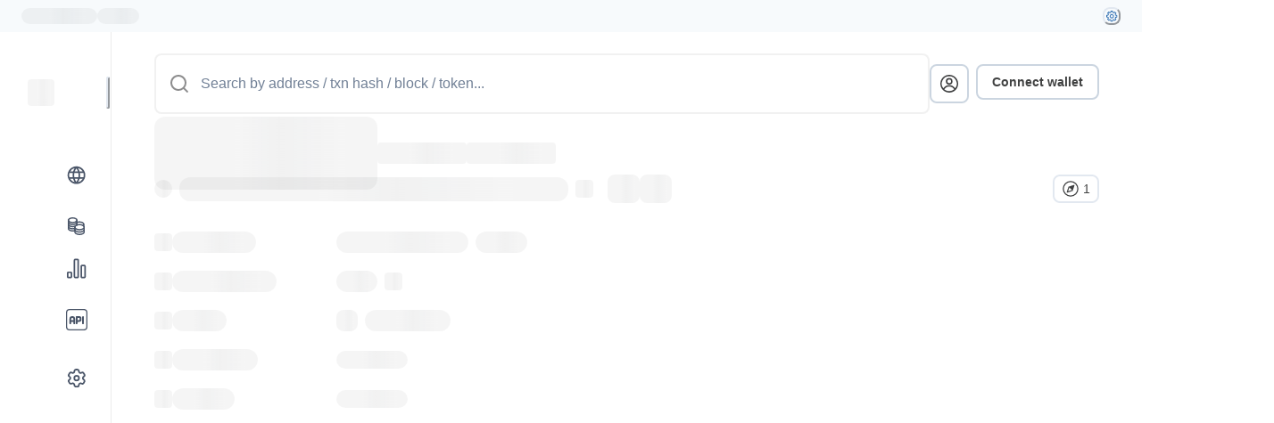

--- FILE ---
content_type: text/html; charset=utf-8
request_url: https://alltra.global/address/0x947360A0439E5F7f53ef7B03231341eB83604fA3
body_size: 21288
content:
<!DOCTYPE html><html lang="en"><head><meta charSet="utf-8"/><meta name="viewport" content="width=device-width"/><title>ALL address details for 0x947360A0439E5F7f53ef7B03231341eB83604fA3 | All</title><meta name="description" content="View the account balance, transactions, and other data for 0x947360A0439E5F7f53ef7B03231341eB83604fA3 on the ALL (ALL) Explorer"/><meta property="og:title" content="ALL address details for 0x947360A0439E5F7f53ef7B03231341eB83604fA3 | All"/><meta property="og:image" content=""/><meta property="og:type" content="website"/><meta name="twitter:card" content="summary_large_image"/><meta property="twitter:domain" content="alltra.global"/><meta name="twitter:title" content="ALL address details for 0x947360A0439E5F7f53ef7B03231341eB83604fA3 | All"/><meta property="twitter:image" content=""/><meta name="next-head-count" content="11"/><script src="/assets/envs.js"></script><link rel="icon" href="/assets/favicon/favicon.ico" sizes="48x48"/><link rel="icon" sizes="32x32" type="image/png" href="/assets/favicon/favicon-32x32.png"/><link rel="icon" sizes="16x16" type="image/png" href="/assets/favicon/favicon-16x16.png"/><link rel="apple-touch-icon" href="/assets/favicon/apple-touch-icon-180x180.png"/><link rel="mask-icon" href="/assets/favicon/safari-pinned-tab.svg"/><link rel="preload" as="image" href="/icons/sprite.svg"/><link rel="preconnect" href="https://fonts.gstatic.com" crossorigin /><link rel="preload" href="/_next/static/css/a3fef95d999e0beb.css" as="style"/><link rel="stylesheet" href="/_next/static/css/a3fef95d999e0beb.css" data-n-g=""/><noscript data-n-css=""></noscript><script defer="" nomodule="" src="/_next/static/chunks/polyfills-78c92fac7aa8fdd8.js"></script><script src="/_next/static/chunks/webpack-292be2a37d6d1d5b.js" defer=""></script><script src="/_next/static/chunks/framework-e51163eae4b843dc.js" defer=""></script><script src="/_next/static/chunks/main-53c73491ca617fc4.js" defer=""></script><script src="/_next/static/chunks/pages/_app-3d7ab8f0e6d20baf.js" defer=""></script><script src="/_next/static/chunks/5481-126922d77d8b1e79.js" defer=""></script><script src="/_next/static/chunks/8972-8aecbdf379303226.js" defer=""></script><script src="/_next/static/chunks/6976-e1b42d9477cd2f2d.js" defer=""></script><script src="/_next/static/chunks/1910-0980ed30071a6334.js" defer=""></script><script src="/_next/static/chunks/7148-a1dc102ed2dd22a1.js" defer=""></script><script src="/_next/static/chunks/3360-139e506abc1a2b17.js" defer=""></script><script src="/_next/static/chunks/7136-688dda561ac8f22f.js" defer=""></script><script src="/_next/static/chunks/569-77fa781527e7834d.js" defer=""></script><script src="/_next/static/chunks/5347-a6ba32071a017f64.js" defer=""></script><script src="/_next/static/chunks/4709-f3e750bcf839c223.js" defer=""></script><script src="/_next/static/chunks/8527-f95ea88610a24bef.js" defer=""></script><script src="/_next/static/chunks/4230-801baee1df8af949.js" defer=""></script><script src="/_next/static/chunks/7863-cf41b7636bd6a79b.js" defer=""></script><script src="/_next/static/chunks/975-e1ecb724732dffea.js" defer=""></script><script src="/_next/static/chunks/273-61aa08160e38bf97.js" defer=""></script><script src="/_next/static/chunks/5434-15b2511919578002.js" defer=""></script><script src="/_next/static/chunks/29-2f4f08604fe8ec35.js" defer=""></script><script src="/_next/static/chunks/6715-d8d56d09a9079d82.js" defer=""></script><script src="/_next/static/chunks/5670-658be7743459abd4.js" defer=""></script><script src="/_next/static/chunks/4125-83f34757de1cc720.js" defer=""></script><script src="/_next/static/chunks/8548-885cdf7123fb4005.js" defer=""></script><script src="/_next/static/chunks/9399-f638215c6282adbd.js" defer=""></script><script src="/_next/static/chunks/1464-4934dfc01771770c.js" defer=""></script><script src="/_next/static/chunks/3284-895a24bef75f8886.js" defer=""></script><script src="/_next/static/chunks/7013-7ba292d6742e109f.js" defer=""></script><script src="/_next/static/chunks/4664-ac00ba6db0ca93c7.js" defer=""></script><script src="/_next/static/chunks/pages/address/%5Bhash%5D-ba24a5dafa29de3a.js" defer=""></script><script src="/_next/static/0GM9tHJG1mBCndmVWUAyE/_buildManifest.js" defer=""></script><script src="/_next/static/0GM9tHJG1mBCndmVWUAyE/_ssgManifest.js" defer=""></script><style data-href="https://fonts.googleapis.com/css2?family=Inter:wght@400;500;600;700&display=swap">@font-face{font-family:'Inter';font-style:normal;font-weight:400;font-display:swap;src:url(https://fonts.gstatic.com/l/font?kit=UcCO3FwrK3iLTeHuS_nVMrMxCp50SjIw2boKoduKmMEVuLyfMZs&skey=c491285d6722e4fa&v=v20) format('woff')}@font-face{font-family:'Inter';font-style:normal;font-weight:500;font-display:swap;src:url(https://fonts.gstatic.com/l/font?kit=UcCO3FwrK3iLTeHuS_nVMrMxCp50SjIw2boKoduKmMEVuI6fMZs&skey=c491285d6722e4fa&v=v20) format('woff')}@font-face{font-family:'Inter';font-style:normal;font-weight:600;font-display:swap;src:url(https://fonts.gstatic.com/l/font?kit=UcCO3FwrK3iLTeHuS_nVMrMxCp50SjIw2boKoduKmMEVuGKYMZs&skey=c491285d6722e4fa&v=v20) format('woff')}@font-face{font-family:'Inter';font-style:normal;font-weight:700;font-display:swap;src:url(https://fonts.gstatic.com/l/font?kit=UcCO3FwrK3iLTeHuS_nVMrMxCp50SjIw2boKoduKmMEVuFuYMZs&skey=c491285d6722e4fa&v=v20) format('woff')}@font-face{font-family:'Inter';font-style:normal;font-weight:400;font-display:swap;src:url(https://fonts.gstatic.com/s/inter/v20/UcC73FwrK3iLTeHuS_nVMrMxCp50SjIa2JL7W0Q5n-wU.woff2) format('woff2');unicode-range:U+0460-052F,U+1C80-1C8A,U+20B4,U+2DE0-2DFF,U+A640-A69F,U+FE2E-FE2F}@font-face{font-family:'Inter';font-style:normal;font-weight:400;font-display:swap;src:url(https://fonts.gstatic.com/s/inter/v20/UcC73FwrK3iLTeHuS_nVMrMxCp50SjIa0ZL7W0Q5n-wU.woff2) format('woff2');unicode-range:U+0301,U+0400-045F,U+0490-0491,U+04B0-04B1,U+2116}@font-face{font-family:'Inter';font-style:normal;font-weight:400;font-display:swap;src:url(https://fonts.gstatic.com/s/inter/v20/UcC73FwrK3iLTeHuS_nVMrMxCp50SjIa2ZL7W0Q5n-wU.woff2) format('woff2');unicode-range:U+1F00-1FFF}@font-face{font-family:'Inter';font-style:normal;font-weight:400;font-display:swap;src:url(https://fonts.gstatic.com/s/inter/v20/UcC73FwrK3iLTeHuS_nVMrMxCp50SjIa1pL7W0Q5n-wU.woff2) format('woff2');unicode-range:U+0370-0377,U+037A-037F,U+0384-038A,U+038C,U+038E-03A1,U+03A3-03FF}@font-face{font-family:'Inter';font-style:normal;font-weight:400;font-display:swap;src:url(https://fonts.gstatic.com/s/inter/v20/UcC73FwrK3iLTeHuS_nVMrMxCp50SjIa2pL7W0Q5n-wU.woff2) format('woff2');unicode-range:U+0102-0103,U+0110-0111,U+0128-0129,U+0168-0169,U+01A0-01A1,U+01AF-01B0,U+0300-0301,U+0303-0304,U+0308-0309,U+0323,U+0329,U+1EA0-1EF9,U+20AB}@font-face{font-family:'Inter';font-style:normal;font-weight:400;font-display:swap;src:url(https://fonts.gstatic.com/s/inter/v20/UcC73FwrK3iLTeHuS_nVMrMxCp50SjIa25L7W0Q5n-wU.woff2) format('woff2');unicode-range:U+0100-02BA,U+02BD-02C5,U+02C7-02CC,U+02CE-02D7,U+02DD-02FF,U+0304,U+0308,U+0329,U+1D00-1DBF,U+1E00-1E9F,U+1EF2-1EFF,U+2020,U+20A0-20AB,U+20AD-20C0,U+2113,U+2C60-2C7F,U+A720-A7FF}@font-face{font-family:'Inter';font-style:normal;font-weight:400;font-display:swap;src:url(https://fonts.gstatic.com/s/inter/v20/UcC73FwrK3iLTeHuS_nVMrMxCp50SjIa1ZL7W0Q5nw.woff2) format('woff2');unicode-range:U+0000-00FF,U+0131,U+0152-0153,U+02BB-02BC,U+02C6,U+02DA,U+02DC,U+0304,U+0308,U+0329,U+2000-206F,U+20AC,U+2122,U+2191,U+2193,U+2212,U+2215,U+FEFF,U+FFFD}@font-face{font-family:'Inter';font-style:normal;font-weight:500;font-display:swap;src:url(https://fonts.gstatic.com/s/inter/v20/UcC73FwrK3iLTeHuS_nVMrMxCp50SjIa2JL7W0Q5n-wU.woff2) format('woff2');unicode-range:U+0460-052F,U+1C80-1C8A,U+20B4,U+2DE0-2DFF,U+A640-A69F,U+FE2E-FE2F}@font-face{font-family:'Inter';font-style:normal;font-weight:500;font-display:swap;src:url(https://fonts.gstatic.com/s/inter/v20/UcC73FwrK3iLTeHuS_nVMrMxCp50SjIa0ZL7W0Q5n-wU.woff2) format('woff2');unicode-range:U+0301,U+0400-045F,U+0490-0491,U+04B0-04B1,U+2116}@font-face{font-family:'Inter';font-style:normal;font-weight:500;font-display:swap;src:url(https://fonts.gstatic.com/s/inter/v20/UcC73FwrK3iLTeHuS_nVMrMxCp50SjIa2ZL7W0Q5n-wU.woff2) format('woff2');unicode-range:U+1F00-1FFF}@font-face{font-family:'Inter';font-style:normal;font-weight:500;font-display:swap;src:url(https://fonts.gstatic.com/s/inter/v20/UcC73FwrK3iLTeHuS_nVMrMxCp50SjIa1pL7W0Q5n-wU.woff2) format('woff2');unicode-range:U+0370-0377,U+037A-037F,U+0384-038A,U+038C,U+038E-03A1,U+03A3-03FF}@font-face{font-family:'Inter';font-style:normal;font-weight:500;font-display:swap;src:url(https://fonts.gstatic.com/s/inter/v20/UcC73FwrK3iLTeHuS_nVMrMxCp50SjIa2pL7W0Q5n-wU.woff2) format('woff2');unicode-range:U+0102-0103,U+0110-0111,U+0128-0129,U+0168-0169,U+01A0-01A1,U+01AF-01B0,U+0300-0301,U+0303-0304,U+0308-0309,U+0323,U+0329,U+1EA0-1EF9,U+20AB}@font-face{font-family:'Inter';font-style:normal;font-weight:500;font-display:swap;src:url(https://fonts.gstatic.com/s/inter/v20/UcC73FwrK3iLTeHuS_nVMrMxCp50SjIa25L7W0Q5n-wU.woff2) format('woff2');unicode-range:U+0100-02BA,U+02BD-02C5,U+02C7-02CC,U+02CE-02D7,U+02DD-02FF,U+0304,U+0308,U+0329,U+1D00-1DBF,U+1E00-1E9F,U+1EF2-1EFF,U+2020,U+20A0-20AB,U+20AD-20C0,U+2113,U+2C60-2C7F,U+A720-A7FF}@font-face{font-family:'Inter';font-style:normal;font-weight:500;font-display:swap;src:url(https://fonts.gstatic.com/s/inter/v20/UcC73FwrK3iLTeHuS_nVMrMxCp50SjIa1ZL7W0Q5nw.woff2) format('woff2');unicode-range:U+0000-00FF,U+0131,U+0152-0153,U+02BB-02BC,U+02C6,U+02DA,U+02DC,U+0304,U+0308,U+0329,U+2000-206F,U+20AC,U+2122,U+2191,U+2193,U+2212,U+2215,U+FEFF,U+FFFD}@font-face{font-family:'Inter';font-style:normal;font-weight:600;font-display:swap;src:url(https://fonts.gstatic.com/s/inter/v20/UcC73FwrK3iLTeHuS_nVMrMxCp50SjIa2JL7W0Q5n-wU.woff2) format('woff2');unicode-range:U+0460-052F,U+1C80-1C8A,U+20B4,U+2DE0-2DFF,U+A640-A69F,U+FE2E-FE2F}@font-face{font-family:'Inter';font-style:normal;font-weight:600;font-display:swap;src:url(https://fonts.gstatic.com/s/inter/v20/UcC73FwrK3iLTeHuS_nVMrMxCp50SjIa0ZL7W0Q5n-wU.woff2) format('woff2');unicode-range:U+0301,U+0400-045F,U+0490-0491,U+04B0-04B1,U+2116}@font-face{font-family:'Inter';font-style:normal;font-weight:600;font-display:swap;src:url(https://fonts.gstatic.com/s/inter/v20/UcC73FwrK3iLTeHuS_nVMrMxCp50SjIa2ZL7W0Q5n-wU.woff2) format('woff2');unicode-range:U+1F00-1FFF}@font-face{font-family:'Inter';font-style:normal;font-weight:600;font-display:swap;src:url(https://fonts.gstatic.com/s/inter/v20/UcC73FwrK3iLTeHuS_nVMrMxCp50SjIa1pL7W0Q5n-wU.woff2) format('woff2');unicode-range:U+0370-0377,U+037A-037F,U+0384-038A,U+038C,U+038E-03A1,U+03A3-03FF}@font-face{font-family:'Inter';font-style:normal;font-weight:600;font-display:swap;src:url(https://fonts.gstatic.com/s/inter/v20/UcC73FwrK3iLTeHuS_nVMrMxCp50SjIa2pL7W0Q5n-wU.woff2) format('woff2');unicode-range:U+0102-0103,U+0110-0111,U+0128-0129,U+0168-0169,U+01A0-01A1,U+01AF-01B0,U+0300-0301,U+0303-0304,U+0308-0309,U+0323,U+0329,U+1EA0-1EF9,U+20AB}@font-face{font-family:'Inter';font-style:normal;font-weight:600;font-display:swap;src:url(https://fonts.gstatic.com/s/inter/v20/UcC73FwrK3iLTeHuS_nVMrMxCp50SjIa25L7W0Q5n-wU.woff2) format('woff2');unicode-range:U+0100-02BA,U+02BD-02C5,U+02C7-02CC,U+02CE-02D7,U+02DD-02FF,U+0304,U+0308,U+0329,U+1D00-1DBF,U+1E00-1E9F,U+1EF2-1EFF,U+2020,U+20A0-20AB,U+20AD-20C0,U+2113,U+2C60-2C7F,U+A720-A7FF}@font-face{font-family:'Inter';font-style:normal;font-weight:600;font-display:swap;src:url(https://fonts.gstatic.com/s/inter/v20/UcC73FwrK3iLTeHuS_nVMrMxCp50SjIa1ZL7W0Q5nw.woff2) format('woff2');unicode-range:U+0000-00FF,U+0131,U+0152-0153,U+02BB-02BC,U+02C6,U+02DA,U+02DC,U+0304,U+0308,U+0329,U+2000-206F,U+20AC,U+2122,U+2191,U+2193,U+2212,U+2215,U+FEFF,U+FFFD}@font-face{font-family:'Inter';font-style:normal;font-weight:700;font-display:swap;src:url(https://fonts.gstatic.com/s/inter/v20/UcC73FwrK3iLTeHuS_nVMrMxCp50SjIa2JL7W0Q5n-wU.woff2) format('woff2');unicode-range:U+0460-052F,U+1C80-1C8A,U+20B4,U+2DE0-2DFF,U+A640-A69F,U+FE2E-FE2F}@font-face{font-family:'Inter';font-style:normal;font-weight:700;font-display:swap;src:url(https://fonts.gstatic.com/s/inter/v20/UcC73FwrK3iLTeHuS_nVMrMxCp50SjIa0ZL7W0Q5n-wU.woff2) format('woff2');unicode-range:U+0301,U+0400-045F,U+0490-0491,U+04B0-04B1,U+2116}@font-face{font-family:'Inter';font-style:normal;font-weight:700;font-display:swap;src:url(https://fonts.gstatic.com/s/inter/v20/UcC73FwrK3iLTeHuS_nVMrMxCp50SjIa2ZL7W0Q5n-wU.woff2) format('woff2');unicode-range:U+1F00-1FFF}@font-face{font-family:'Inter';font-style:normal;font-weight:700;font-display:swap;src:url(https://fonts.gstatic.com/s/inter/v20/UcC73FwrK3iLTeHuS_nVMrMxCp50SjIa1pL7W0Q5n-wU.woff2) format('woff2');unicode-range:U+0370-0377,U+037A-037F,U+0384-038A,U+038C,U+038E-03A1,U+03A3-03FF}@font-face{font-family:'Inter';font-style:normal;font-weight:700;font-display:swap;src:url(https://fonts.gstatic.com/s/inter/v20/UcC73FwrK3iLTeHuS_nVMrMxCp50SjIa2pL7W0Q5n-wU.woff2) format('woff2');unicode-range:U+0102-0103,U+0110-0111,U+0128-0129,U+0168-0169,U+01A0-01A1,U+01AF-01B0,U+0300-0301,U+0303-0304,U+0308-0309,U+0323,U+0329,U+1EA0-1EF9,U+20AB}@font-face{font-family:'Inter';font-style:normal;font-weight:700;font-display:swap;src:url(https://fonts.gstatic.com/s/inter/v20/UcC73FwrK3iLTeHuS_nVMrMxCp50SjIa25L7W0Q5n-wU.woff2) format('woff2');unicode-range:U+0100-02BA,U+02BD-02C5,U+02C7-02CC,U+02CE-02D7,U+02DD-02FF,U+0304,U+0308,U+0329,U+1D00-1DBF,U+1E00-1E9F,U+1EF2-1EFF,U+2020,U+20A0-20AB,U+20AD-20C0,U+2113,U+2C60-2C7F,U+A720-A7FF}@font-face{font-family:'Inter';font-style:normal;font-weight:700;font-display:swap;src:url(https://fonts.gstatic.com/s/inter/v20/UcC73FwrK3iLTeHuS_nVMrMxCp50SjIa1ZL7W0Q5nw.woff2) format('woff2');unicode-range:U+0000-00FF,U+0131,U+0152-0153,U+02BB-02BC,U+02C6,U+02DA,U+02DC,U+0304,U+0308,U+0329,U+2000-206F,U+20AC,U+2122,U+2191,U+2193,U+2212,U+2215,U+FEFF,U+FFFD}</style><style data-href="https://fonts.googleapis.com/css2?family=Poppins:wght@400;500;600;700&display=swap">@font-face{font-family:'Poppins';font-style:normal;font-weight:400;font-display:swap;src:url(https://fonts.gstatic.com/l/font?kit=pxiEyp8kv8JHgFVrFJM&skey=87759fb096548f6d&v=v24) format('woff')}@font-face{font-family:'Poppins';font-style:normal;font-weight:500;font-display:swap;src:url(https://fonts.gstatic.com/l/font?kit=pxiByp8kv8JHgFVrLGT9V1g&skey=d4526a9b64c21b87&v=v24) format('woff')}@font-face{font-family:'Poppins';font-style:normal;font-weight:600;font-display:swap;src:url(https://fonts.gstatic.com/l/font?kit=pxiByp8kv8JHgFVrLEj6V1g&skey=ce7ef9d62ca89319&v=v24) format('woff')}@font-face{font-family:'Poppins';font-style:normal;font-weight:700;font-display:swap;src:url(https://fonts.gstatic.com/l/font?kit=pxiByp8kv8JHgFVrLCz7V1g&skey=cea76fe63715a67a&v=v24) format('woff')}@font-face{font-family:'Poppins';font-style:normal;font-weight:400;font-display:swap;src:url(https://fonts.gstatic.com/s/poppins/v24/pxiEyp8kv8JHgFVrJJbecnFHGPezSQ.woff2) format('woff2');unicode-range:U+0900-097F,U+1CD0-1CF9,U+200C-200D,U+20A8,U+20B9,U+20F0,U+25CC,U+A830-A839,U+A8E0-A8FF,U+11B00-11B09}@font-face{font-family:'Poppins';font-style:normal;font-weight:400;font-display:swap;src:url(https://fonts.gstatic.com/s/poppins/v24/pxiEyp8kv8JHgFVrJJnecnFHGPezSQ.woff2) format('woff2');unicode-range:U+0100-02BA,U+02BD-02C5,U+02C7-02CC,U+02CE-02D7,U+02DD-02FF,U+0304,U+0308,U+0329,U+1D00-1DBF,U+1E00-1E9F,U+1EF2-1EFF,U+2020,U+20A0-20AB,U+20AD-20C0,U+2113,U+2C60-2C7F,U+A720-A7FF}@font-face{font-family:'Poppins';font-style:normal;font-weight:400;font-display:swap;src:url(https://fonts.gstatic.com/s/poppins/v24/pxiEyp8kv8JHgFVrJJfecnFHGPc.woff2) format('woff2');unicode-range:U+0000-00FF,U+0131,U+0152-0153,U+02BB-02BC,U+02C6,U+02DA,U+02DC,U+0304,U+0308,U+0329,U+2000-206F,U+20AC,U+2122,U+2191,U+2193,U+2212,U+2215,U+FEFF,U+FFFD}@font-face{font-family:'Poppins';font-style:normal;font-weight:500;font-display:swap;src:url(https://fonts.gstatic.com/s/poppins/v24/pxiByp8kv8JHgFVrLGT9Z11lFd2JQEl8qw.woff2) format('woff2');unicode-range:U+0900-097F,U+1CD0-1CF9,U+200C-200D,U+20A8,U+20B9,U+20F0,U+25CC,U+A830-A839,U+A8E0-A8FF,U+11B00-11B09}@font-face{font-family:'Poppins';font-style:normal;font-weight:500;font-display:swap;src:url(https://fonts.gstatic.com/s/poppins/v24/pxiByp8kv8JHgFVrLGT9Z1JlFd2JQEl8qw.woff2) format('woff2');unicode-range:U+0100-02BA,U+02BD-02C5,U+02C7-02CC,U+02CE-02D7,U+02DD-02FF,U+0304,U+0308,U+0329,U+1D00-1DBF,U+1E00-1E9F,U+1EF2-1EFF,U+2020,U+20A0-20AB,U+20AD-20C0,U+2113,U+2C60-2C7F,U+A720-A7FF}@font-face{font-family:'Poppins';font-style:normal;font-weight:500;font-display:swap;src:url(https://fonts.gstatic.com/s/poppins/v24/pxiByp8kv8JHgFVrLGT9Z1xlFd2JQEk.woff2) format('woff2');unicode-range:U+0000-00FF,U+0131,U+0152-0153,U+02BB-02BC,U+02C6,U+02DA,U+02DC,U+0304,U+0308,U+0329,U+2000-206F,U+20AC,U+2122,U+2191,U+2193,U+2212,U+2215,U+FEFF,U+FFFD}@font-face{font-family:'Poppins';font-style:normal;font-weight:600;font-display:swap;src:url(https://fonts.gstatic.com/s/poppins/v24/pxiByp8kv8JHgFVrLEj6Z11lFd2JQEl8qw.woff2) format('woff2');unicode-range:U+0900-097F,U+1CD0-1CF9,U+200C-200D,U+20A8,U+20B9,U+20F0,U+25CC,U+A830-A839,U+A8E0-A8FF,U+11B00-11B09}@font-face{font-family:'Poppins';font-style:normal;font-weight:600;font-display:swap;src:url(https://fonts.gstatic.com/s/poppins/v24/pxiByp8kv8JHgFVrLEj6Z1JlFd2JQEl8qw.woff2) format('woff2');unicode-range:U+0100-02BA,U+02BD-02C5,U+02C7-02CC,U+02CE-02D7,U+02DD-02FF,U+0304,U+0308,U+0329,U+1D00-1DBF,U+1E00-1E9F,U+1EF2-1EFF,U+2020,U+20A0-20AB,U+20AD-20C0,U+2113,U+2C60-2C7F,U+A720-A7FF}@font-face{font-family:'Poppins';font-style:normal;font-weight:600;font-display:swap;src:url(https://fonts.gstatic.com/s/poppins/v24/pxiByp8kv8JHgFVrLEj6Z1xlFd2JQEk.woff2) format('woff2');unicode-range:U+0000-00FF,U+0131,U+0152-0153,U+02BB-02BC,U+02C6,U+02DA,U+02DC,U+0304,U+0308,U+0329,U+2000-206F,U+20AC,U+2122,U+2191,U+2193,U+2212,U+2215,U+FEFF,U+FFFD}@font-face{font-family:'Poppins';font-style:normal;font-weight:700;font-display:swap;src:url(https://fonts.gstatic.com/s/poppins/v24/pxiByp8kv8JHgFVrLCz7Z11lFd2JQEl8qw.woff2) format('woff2');unicode-range:U+0900-097F,U+1CD0-1CF9,U+200C-200D,U+20A8,U+20B9,U+20F0,U+25CC,U+A830-A839,U+A8E0-A8FF,U+11B00-11B09}@font-face{font-family:'Poppins';font-style:normal;font-weight:700;font-display:swap;src:url(https://fonts.gstatic.com/s/poppins/v24/pxiByp8kv8JHgFVrLCz7Z1JlFd2JQEl8qw.woff2) format('woff2');unicode-range:U+0100-02BA,U+02BD-02C5,U+02C7-02CC,U+02CE-02D7,U+02DD-02FF,U+0304,U+0308,U+0329,U+1D00-1DBF,U+1E00-1E9F,U+1EF2-1EFF,U+2020,U+20A0-20AB,U+20AD-20C0,U+2113,U+2C60-2C7F,U+A720-A7FF}@font-face{font-family:'Poppins';font-style:normal;font-weight:700;font-display:swap;src:url(https://fonts.gstatic.com/s/poppins/v24/pxiByp8kv8JHgFVrLCz7Z1xlFd2JQEk.woff2) format('woff2');unicode-range:U+0000-00FF,U+0131,U+0152-0153,U+02BB-02BC,U+02C6,U+02DA,U+02DC,U+0304,U+0308,U+0329,U+2000-206F,U+20AC,U+2122,U+2191,U+2193,U+2212,U+2215,U+FEFF,U+FFFD}</style></head><body><script id="chakra-script">!(function(){try{var a=function(c){var v="(prefers-color-scheme: dark)",h=window.matchMedia(v).matches?"dark":"light",r=c==="system"?h:c,o=document.documentElement,s=document.body,l="chakra-ui-light",d="chakra-ui-dark",i=r==="dark";return s.classList.add(i?d:l),s.classList.remove(i?l:d),o.style.colorScheme=r,o.dataset.theme=r,r},n=a,m="system",e="chakra-ui-color-mode",t=localStorage.getItem(e);t?a(t):localStorage.setItem(e,a(m))}catch(a){}})();</script><div id="__next"><style data-emotion="css-global xd27h9">:host,:root,[data-theme]{--chakra-ring-inset:var(--chakra-empty,/*!*/ /*!*/);--chakra-ring-offset-width:0px;--chakra-ring-offset-color:#fff;--chakra-ring-color:rgba(66, 153, 225, 0.6);--chakra-ring-offset-shadow:0 0 #0000;--chakra-ring-shadow:0 0 #0000;--chakra-space-x-reverse:0;--chakra-space-y-reverse:0;--chakra-colors-transparent:transparent;--chakra-colors-current:currentColor;--chakra-colors-black:#101112;--chakra-colors-white:#ffffff;--chakra-colors-whiteAlpha-50:rgba(255, 255, 255, 0.04);--chakra-colors-whiteAlpha-100:rgba(255, 255, 255, 0.06);--chakra-colors-whiteAlpha-200:rgba(255, 255, 255, 0.08);--chakra-colors-whiteAlpha-300:rgba(255, 255, 255, 0.16);--chakra-colors-whiteAlpha-400:rgba(255, 255, 255, 0.24);--chakra-colors-whiteAlpha-500:rgba(255, 255, 255, 0.36);--chakra-colors-whiteAlpha-600:rgba(255, 255, 255, 0.48);--chakra-colors-whiteAlpha-700:rgba(255, 255, 255, 0.64);--chakra-colors-whiteAlpha-800:rgba(255, 255, 255, 0.80);--chakra-colors-whiteAlpha-900:rgba(255, 255, 255, 0.92);--chakra-colors-blackAlpha-50:RGBA(16, 17, 18, 0.04);--chakra-colors-blackAlpha-100:RGBA(16, 17, 18, 0.06);--chakra-colors-blackAlpha-200:RGBA(16, 17, 18, 0.08);--chakra-colors-blackAlpha-300:RGBA(16, 17, 18, 0.16);--chakra-colors-blackAlpha-400:RGBA(16, 17, 18, 0.24);--chakra-colors-blackAlpha-500:RGBA(16, 17, 18, 0.36);--chakra-colors-blackAlpha-600:RGBA(16, 17, 18, 0.48);--chakra-colors-blackAlpha-700:RGBA(16, 17, 18, 0.64);--chakra-colors-blackAlpha-800:RGBA(16, 17, 18, 0.80);--chakra-colors-blackAlpha-900:RGBA(16, 17, 18, 0.92);--chakra-colors-gray-50:#F7FAFC;--chakra-colors-gray-100:#EDF2F7;--chakra-colors-gray-200:#E2E8F0;--chakra-colors-gray-300:#CBD5E0;--chakra-colors-gray-400:#A0AEC0;--chakra-colors-gray-500:#718096;--chakra-colors-gray-600:#4A5568;--chakra-colors-gray-700:#2D3748;--chakra-colors-gray-800:#1A202C;--chakra-colors-gray-900:#171923;--chakra-colors-red-50:#FFF5F5;--chakra-colors-red-100:#FED7D7;--chakra-colors-red-200:#FEB2B2;--chakra-colors-red-300:#FC8181;--chakra-colors-red-400:#F56565;--chakra-colors-red-500:#E53E3E;--chakra-colors-red-600:#C53030;--chakra-colors-red-700:#9B2C2C;--chakra-colors-red-800:#822727;--chakra-colors-red-900:#63171B;--chakra-colors-orange-50:#FFFAF0;--chakra-colors-orange-100:#FEEBCB;--chakra-colors-orange-200:#FBD38D;--chakra-colors-orange-300:#F6AD55;--chakra-colors-orange-400:#ED8936;--chakra-colors-orange-500:#DD6B20;--chakra-colors-orange-600:#C05621;--chakra-colors-orange-700:#9C4221;--chakra-colors-orange-800:#7B341E;--chakra-colors-orange-900:#652B19;--chakra-colors-yellow-50:#FFFFF0;--chakra-colors-yellow-100:#FEFCBF;--chakra-colors-yellow-200:#FAF089;--chakra-colors-yellow-300:#F6E05E;--chakra-colors-yellow-400:#ECC94B;--chakra-colors-yellow-500:#D69E2E;--chakra-colors-yellow-600:#B7791F;--chakra-colors-yellow-700:#975A16;--chakra-colors-yellow-800:#744210;--chakra-colors-yellow-900:#5F370E;--chakra-colors-green-50:#dcffdc;--chakra-colors-green-100:#b5ffb5;--chakra-colors-green-200:#8efe8e;--chakra-colors-green-300:#6bf96b;--chakra-colors-green-400:#44f744;--chakra-colors-green-500:#35f035;--chakra-colors-green-600:#26e726;--chakra-colors-green-700:#20d620;--chakra-colors-green-800:#24bb24;--chakra-colors-green-900:#26a126;--chakra-colors-teal-50:#E6FFFA;--chakra-colors-teal-100:#B2F5EA;--chakra-colors-teal-200:#81E6D9;--chakra-colors-teal-300:#4FD1C5;--chakra-colors-teal-400:#38B2AC;--chakra-colors-teal-500:#319795;--chakra-colors-teal-600:#2C7A7B;--chakra-colors-teal-700:#285E61;--chakra-colors-teal-800:#234E52;--chakra-colors-teal-900:#1D4044;--chakra-colors-blue-50:#EBF8FF;--chakra-colors-blue-100:#BEE3F8;--chakra-colors-blue-200:#90CDF4;--chakra-colors-blue-300:#63B3ED;--chakra-colors-blue-400:#4299E1;--chakra-colors-blue-500:#3182CE;--chakra-colors-blue-600:#2B6CB0;--chakra-colors-blue-700:#2C5282;--chakra-colors-blue-800:#2A4365;--chakra-colors-blue-900:#1A365D;--chakra-colors-cyan-50:#EDFDFD;--chakra-colors-cyan-100:#C4F1F9;--chakra-colors-cyan-200:#9DECF9;--chakra-colors-cyan-300:#76E4F7;--chakra-colors-cyan-400:#0BC5EA;--chakra-colors-cyan-500:#00B5D8;--chakra-colors-cyan-600:#00A3C4;--chakra-colors-cyan-700:#0987A0;--chakra-colors-cyan-800:#086F83;--chakra-colors-cyan-900:#065666;--chakra-colors-purple-50:#FAF5FF;--chakra-colors-purple-100:#E9D8FD;--chakra-colors-purple-200:#D6BCFA;--chakra-colors-purple-300:#B794F4;--chakra-colors-purple-400:#9F7AEA;--chakra-colors-purple-500:#805AD5;--chakra-colors-purple-600:#6B46C1;--chakra-colors-purple-700:#553C9A;--chakra-colors-purple-800:#44337A;--chakra-colors-purple-900:#322659;--chakra-colors-pink-50:#FFF5F7;--chakra-colors-pink-100:#FED7E2;--chakra-colors-pink-200:#FBB6CE;--chakra-colors-pink-300:#F687B3;--chakra-colors-pink-400:#ED64A6;--chakra-colors-pink-500:#D53F8C;--chakra-colors-pink-600:#B83280;--chakra-colors-pink-700:#97266D;--chakra-colors-pink-800:#702459;--chakra-colors-pink-900:#521B41;--chakra-colors-linkedin:#1564BA;--chakra-colors-facebook:#4460A0;--chakra-colors-messenger-50:#D0E6FF;--chakra-colors-messenger-100:#B9DAFF;--chakra-colors-messenger-200:#A2CDFF;--chakra-colors-messenger-300:#7AB8FF;--chakra-colors-messenger-400:#2E90FF;--chakra-colors-messenger-500:#0078FF;--chakra-colors-messenger-600:#0063D1;--chakra-colors-messenger-700:#0052AC;--chakra-colors-messenger-800:#003C7E;--chakra-colors-messenger-900:#002C5C;--chakra-colors-whatsapp-50:#dffeec;--chakra-colors-whatsapp-100:#b9f5d0;--chakra-colors-whatsapp-200:#90edb3;--chakra-colors-whatsapp-300:#65e495;--chakra-colors-whatsapp-400:#3cdd78;--chakra-colors-whatsapp-500:#22c35e;--chakra-colors-whatsapp-600:#179848;--chakra-colors-whatsapp-700:#0c6c33;--chakra-colors-whatsapp-800:#01421c;--chakra-colors-whatsapp-900:#001803;--chakra-colors-twitter:#000000;--chakra-colors-telegram:#2775CA;--chakra-colors-github:#171923;--chakra-colors-discord:#9747FF;--chakra-colors-slack:#1BA27A;--chakra-colors-opensea:#2081E2;--chakra-colors-medium:#231F20;--chakra-colors-reddit:#FF4500;--chakra-colors-celo:#FCFF52;--chakra-borders-none:0;--chakra-borders-1px:1px solid;--chakra-borders-2px:2px solid;--chakra-borders-4px:4px solid;--chakra-borders-8px:8px solid;--chakra-fonts-heading:Poppins,-apple-system,BlinkMacSystemFont,"Segoe UI",Helvetica,Arial,sans-serif,"Apple Color Emoji","Segoe UI Emoji","Segoe UI Symbol";--chakra-fonts-body:Inter,-apple-system,BlinkMacSystemFont,"Segoe UI",Helvetica,Arial,sans-serif,"Apple Color Emoji","Segoe UI Emoji","Segoe UI Symbol";--chakra-fonts-mono:SFMono-Regular,Menlo,Monaco,Consolas,"Liberation Mono","Courier New",monospace;--chakra-fontSizes-3xs:0.45rem;--chakra-fontSizes-2xs:0.625rem;--chakra-fontSizes-xs:0.75rem;--chakra-fontSizes-sm:0.875rem;--chakra-fontSizes-md:1rem;--chakra-fontSizes-lg:1.125rem;--chakra-fontSizes-xl:1.25rem;--chakra-fontSizes-2xl:1.5rem;--chakra-fontSizes-3xl:1.875rem;--chakra-fontSizes-4xl:2.25rem;--chakra-fontSizes-5xl:3rem;--chakra-fontSizes-6xl:3.75rem;--chakra-fontSizes-7xl:4.5rem;--chakra-fontSizes-8xl:6rem;--chakra-fontSizes-9xl:8rem;--chakra-fontWeights-hairline:100;--chakra-fontWeights-thin:200;--chakra-fontWeights-light:300;--chakra-fontWeights-normal:400;--chakra-fontWeights-medium:500;--chakra-fontWeights-semibold:600;--chakra-fontWeights-bold:700;--chakra-fontWeights-extrabold:800;--chakra-fontWeights-black:900;--chakra-letterSpacings-tighter:-0.05em;--chakra-letterSpacings-tight:-0.025em;--chakra-letterSpacings-normal:0;--chakra-letterSpacings-wide:0.025em;--chakra-letterSpacings-wider:0.05em;--chakra-letterSpacings-widest:0.1em;--chakra-lineHeights-3:.75rem;--chakra-lineHeights-4:1rem;--chakra-lineHeights-5:1.25rem;--chakra-lineHeights-6:1.5rem;--chakra-lineHeights-7:1.75rem;--chakra-lineHeights-8:2rem;--chakra-lineHeights-9:2.25rem;--chakra-lineHeights-10:2.5rem;--chakra-lineHeights-normal:normal;--chakra-lineHeights-none:1;--chakra-lineHeights-shorter:1.25;--chakra-lineHeights-short:1.375;--chakra-lineHeights-base:1.5;--chakra-lineHeights-tall:1.625;--chakra-lineHeights-taller:2;--chakra-radii-none:0;--chakra-radii-sm:4px;--chakra-radii-base:8px;--chakra-radii-md:12px;--chakra-radii-lg:16px;--chakra-radii-xl:24px;--chakra-radii-2xl:1rem;--chakra-radii-3xl:1.5rem;--chakra-radii-full:9999px;--chakra-space-1:0.25rem;--chakra-space-2:0.5rem;--chakra-space-3:0.75rem;--chakra-space-4:1rem;--chakra-space-5:1.25rem;--chakra-space-6:1.5rem;--chakra-space-7:1.75rem;--chakra-space-8:2rem;--chakra-space-9:2.25rem;--chakra-space-10:2.5rem;--chakra-space-12:3rem;--chakra-space-14:3.5rem;--chakra-space-16:4rem;--chakra-space-20:5rem;--chakra-space-24:6rem;--chakra-space-28:7rem;--chakra-space-32:8rem;--chakra-space-36:9rem;--chakra-space-40:10rem;--chakra-space-44:11rem;--chakra-space-48:12rem;--chakra-space-52:13rem;--chakra-space-56:14rem;--chakra-space-60:15rem;--chakra-space-64:16rem;--chakra-space-72:18rem;--chakra-space-80:20rem;--chakra-space-96:24rem;--chakra-space-px:1px;--chakra-space-0-5:0.125rem;--chakra-space-1-5:0.375rem;--chakra-space-2-5:0.625rem;--chakra-space-3-5:0.875rem;--chakra-shadows-xs:0 0 0 1px rgba(0, 0, 0, 0.05);--chakra-shadows-sm:0 1px 2px 0 rgba(0, 0, 0, 0.05);--chakra-shadows-base:0 1px 3px 0 rgba(0, 0, 0, 0.1),0 1px 2px 0 rgba(0, 0, 0, 0.06);--chakra-shadows-md:0 4px 6px -1px rgba(0, 0, 0, 0.1),0 2px 4px -1px rgba(0, 0, 0, 0.06);--chakra-shadows-lg:0 10px 15px -3px rgba(0, 0, 0, 0.1),0 4px 6px -2px rgba(0, 0, 0, 0.05);--chakra-shadows-xl:0 20px 25px -5px rgba(0, 0, 0, 0.1),0 10px 10px -5px rgba(0, 0, 0, 0.04);--chakra-shadows-2xl:0 25px 50px -12px rgba(0, 0, 0, 0.25);--chakra-shadows-outline:0 0 0 3px rgba(66, 153, 225, 0.6);--chakra-shadows-inner:inset 0 2px 4px 0 rgba(0,0,0,0.06);--chakra-shadows-none:none;--chakra-shadows-dark-lg:rgba(0, 0, 0, 0.1) 0px 0px 0px 1px,rgba(0, 0, 0, 0.2) 0px 5px 10px,rgba(0, 0, 0, 0.4) 0px 15px 40px;--chakra-sizes-1:0.25rem;--chakra-sizes-2:0.5rem;--chakra-sizes-3:0.75rem;--chakra-sizes-4:1rem;--chakra-sizes-5:1.25rem;--chakra-sizes-6:1.5rem;--chakra-sizes-7:1.75rem;--chakra-sizes-8:2rem;--chakra-sizes-9:2.25rem;--chakra-sizes-10:2.5rem;--chakra-sizes-12:3rem;--chakra-sizes-14:3.5rem;--chakra-sizes-16:4rem;--chakra-sizes-20:5rem;--chakra-sizes-24:6rem;--chakra-sizes-28:7rem;--chakra-sizes-32:8rem;--chakra-sizes-36:9rem;--chakra-sizes-40:10rem;--chakra-sizes-44:11rem;--chakra-sizes-48:12rem;--chakra-sizes-52:13rem;--chakra-sizes-56:14rem;--chakra-sizes-60:15rem;--chakra-sizes-64:16rem;--chakra-sizes-72:18rem;--chakra-sizes-80:20rem;--chakra-sizes-96:24rem;--chakra-sizes-px:1px;--chakra-sizes-0-5:0.125rem;--chakra-sizes-1-5:0.375rem;--chakra-sizes-2-5:0.625rem;--chakra-sizes-3-5:0.875rem;--chakra-sizes-max:max-content;--chakra-sizes-min:min-content;--chakra-sizes-full:100%;--chakra-sizes-3xs:14rem;--chakra-sizes-2xs:16rem;--chakra-sizes-xs:20rem;--chakra-sizes-sm:24rem;--chakra-sizes-md:28rem;--chakra-sizes-lg:32rem;--chakra-sizes-xl:36rem;--chakra-sizes-2xl:42rem;--chakra-sizes-3xl:48rem;--chakra-sizes-4xl:56rem;--chakra-sizes-5xl:64rem;--chakra-sizes-6xl:72rem;--chakra-sizes-7xl:80rem;--chakra-sizes-8xl:90rem;--chakra-sizes-prose:60ch;--chakra-sizes-container-sm:640px;--chakra-sizes-container-md:768px;--chakra-sizes-container-lg:1024px;--chakra-sizes-container-xl:1280px;--chakra-zIndices-hide:-1;--chakra-zIndices-auto:auto;--chakra-zIndices-base:0;--chakra-zIndices-docked:10;--chakra-zIndices-dropdown:1000;--chakra-zIndices-sticky:1100;--chakra-zIndices-banner:1200;--chakra-zIndices-overlay:1300;--chakra-zIndices-modal:1400;--chakra-zIndices-popover:1500;--chakra-zIndices-skipLink:1600;--chakra-zIndices-toast:1700;--chakra-zIndices-tooltip:1550;--chakra-zIndices-sticky1:1101;--chakra-zIndices-sticky2:1102;--chakra-transition-property-common:background-color,border-color,color,fill,stroke,opacity,box-shadow,transform;--chakra-transition-property-colors:background-color,border-color,color,fill,stroke;--chakra-transition-property-dimensions:width,height;--chakra-transition-property-position:left,right,top,bottom;--chakra-transition-property-background:background-color,background-image,background-position;--chakra-transition-easing-ease-in:cubic-bezier(0.4, 0, 1, 1);--chakra-transition-easing-ease-out:cubic-bezier(0, 0, 0.2, 1);--chakra-transition-easing-ease-in-out:cubic-bezier(0.4, 0, 0.2, 1);--chakra-transition-duration-ultra-fast:50ms;--chakra-transition-duration-faster:100ms;--chakra-transition-duration-fast:150ms;--chakra-transition-duration-normal:200ms;--chakra-transition-duration-slow:300ms;--chakra-transition-duration-slower:400ms;--chakra-transition-duration-ultra-slow:500ms;--chakra-blur-none:0;--chakra-blur-sm:4px;--chakra-blur-base:8px;--chakra-blur-md:12px;--chakra-blur-lg:16px;--chakra-blur-xl:24px;--chakra-blur-2xl:40px;--chakra-blur-3xl:64px;--chakra-breakpoints-base:0em;--chakra-breakpoints-sm:415px;--chakra-breakpoints-md:48em;--chakra-breakpoints-lg:1000px;--chakra-breakpoints-xl:1440px;--chakra-breakpoints-2xl:1920px;--chakra-breakpoints-3xl:3000px;--chakra-colors-divider:var(--chakra-colors-blackAlpha-200);--chakra-colors-text:var(--chakra-colors-blackAlpha-800);--chakra-colors-text_secondary:var(--chakra-colors-gray-500);--chakra-colors-link:var(--chakra-colors-blue-600);--chakra-colors-link_hovered:var(--chakra-colors-blue-400);--chakra-colors-icon_link_external:var(--chakra-colors-gray-300);--chakra-colors-icon_info:var(--chakra-colors-gray-400);--chakra-colors-error:var(--chakra-colors-red-500);--chakra-colors-dialog_bg:var(--chakra-colors-white);--chakra-shadows-action_bar:0 4px 4px -4px rgb(0 0 0 / 10%),0 2px 4px -4px rgb(0 0 0 / 6%);}.chakra-ui-light :host:not([data-theme]),.chakra-ui-light :root:not([data-theme]),.chakra-ui-light [data-theme]:not([data-theme]),[data-theme=light] :host:not([data-theme]),[data-theme=light] :root:not([data-theme]),[data-theme=light] [data-theme]:not([data-theme]),:host[data-theme=light],:root[data-theme=light],[data-theme][data-theme=light]{--chakra-colors-chakra-body-text:var(--chakra-colors-gray-800);--chakra-colors-chakra-body-bg:var(--chakra-colors-white);--chakra-colors-chakra-border-color:var(--chakra-colors-gray-200);--chakra-colors-chakra-inverse-text:var(--chakra-colors-white);--chakra-colors-chakra-subtle-bg:var(--chakra-colors-gray-100);--chakra-colors-chakra-subtle-text:var(--chakra-colors-gray-600);--chakra-colors-chakra-placeholder-color:var(--chakra-colors-gray-500);}.chakra-ui-dark :host:not([data-theme]),.chakra-ui-dark :root:not([data-theme]),.chakra-ui-dark [data-theme]:not([data-theme]),[data-theme=dark] :host:not([data-theme]),[data-theme=dark] :root:not([data-theme]),[data-theme=dark] [data-theme]:not([data-theme]),:host[data-theme=dark],:root[data-theme=dark],[data-theme][data-theme=dark]{--chakra-colors-chakra-body-text:var(--chakra-colors-whiteAlpha-900);--chakra-colors-chakra-body-bg:var(--chakra-colors-gray-800);--chakra-colors-chakra-border-color:var(--chakra-colors-whiteAlpha-300);--chakra-colors-chakra-inverse-text:var(--chakra-colors-gray-800);--chakra-colors-chakra-subtle-bg:var(--chakra-colors-gray-700);--chakra-colors-chakra-subtle-text:var(--chakra-colors-gray-400);--chakra-colors-chakra-placeholder-color:var(--chakra-colors-whiteAlpha-400);--chakra-colors-divider:var(--chakra-colors-whiteAlpha-200);--chakra-colors-text:var(--chakra-colors-whiteAlpha-800);--chakra-colors-text_secondary:var(--chakra-colors-gray-400);--chakra-colors-link:var(--chakra-colors-blue-300);--chakra-colors-icon_link_external:var(--chakra-colors-gray-500);--chakra-colors-icon_info:var(--chakra-colors-gray-500);--chakra-colors-error:var(--chakra-colors-red-500);--chakra-colors-dialog_bg:var(--chakra-colors-gray-900);}</style><style data-emotion="css-global fubdgu">html{line-height:1.5;-webkit-text-size-adjust:100%;font-family:system-ui,sans-serif;-webkit-font-smoothing:antialiased;text-rendering:optimizeLegibility;-moz-osx-font-smoothing:grayscale;touch-action:manipulation;}body{position:relative;min-height:100%;margin:0;font-feature-settings:"kern";}:where(*, *::before, *::after){border-width:0;border-style:solid;box-sizing:border-box;word-wrap:break-word;}main{display:block;}hr{border-top-width:1px;box-sizing:content-box;height:0;overflow:visible;}:where(pre, code, kbd,samp){font-family:SFMono-Regular,Menlo,Monaco,Consolas,monospace;font-size:1em;}a{background-color:transparent;color:inherit;-webkit-text-decoration:inherit;text-decoration:inherit;}abbr[title]{border-bottom:none;-webkit-text-decoration:underline;text-decoration:underline;-webkit-text-decoration:underline dotted;-webkit-text-decoration:underline dotted;text-decoration:underline dotted;}:where(b, strong){font-weight:bold;}small{font-size:80%;}:where(sub,sup){font-size:75%;line-height:0;position:relative;vertical-align:baseline;}sub{bottom:-0.25em;}sup{top:-0.5em;}img{border-style:none;}:where(button, input, optgroup, select, textarea){font-family:inherit;font-size:100%;line-height:1.15;margin:0;}:where(button, input){overflow:visible;}:where(button, select){text-transform:none;}:where(
          button::-moz-focus-inner,
          [type="button"]::-moz-focus-inner,
          [type="reset"]::-moz-focus-inner,
          [type="submit"]::-moz-focus-inner
        ){border-style:none;padding:0;}fieldset{padding:0.35em 0.75em 0.625em;}legend{box-sizing:border-box;color:inherit;display:table;max-width:100%;padding:0;white-space:normal;}progress{vertical-align:baseline;}textarea{overflow:auto;}:where([type="checkbox"], [type="radio"]){box-sizing:border-box;padding:0;}input[type="number"]::-webkit-inner-spin-button,input[type="number"]::-webkit-outer-spin-button{-webkit-appearance:none!important;}input[type="number"]{-moz-appearance:textfield;}input[type="search"]{-webkit-appearance:textfield;outline-offset:-2px;}input[type="search"]::-webkit-search-decoration{-webkit-appearance:none!important;}::-webkit-file-upload-button{-webkit-appearance:button;font:inherit;}details{display:block;}summary{display:-webkit-box;display:-webkit-list-item;display:-ms-list-itembox;display:list-item;}template{display:none;}[hidden]{display:none!important;}:where(
          blockquote,
          dl,
          dd,
          h1,
          h2,
          h3,
          h4,
          h5,
          h6,
          hr,
          figure,
          p,
          pre
        ){margin:0;}button{background:transparent;padding:0;}fieldset{margin:0;padding:0;}:where(ol, ul){margin:0;padding:0;}textarea{resize:vertical;}:where(button, [role="button"]){cursor:pointer;}button::-moz-focus-inner{border:0!important;}table{border-collapse:collapse;}:where(h1, h2, h3, h4, h5, h6){font-size:inherit;font-weight:inherit;}:where(button, input, optgroup, select, textarea){padding:0;line-height:inherit;color:inherit;}:where(img, svg, video, canvas, audio, iframe, embed, object){display:block;}:where(img, video){max-width:100%;height:auto;}[data-js-focus-visible] :focus:not([data-focus-visible-added]):not(
          [data-focus-visible-disabled]
        ){outline:none;box-shadow:none;}select::-ms-expand{display:none;}:root,:host{--chakra-vh:100vh;}@supports (height: -webkit-fill-available){:root,:host{--chakra-vh:-webkit-fill-available;}}@supports (height: -moz-fill-available){:root,:host{--chakra-vh:-moz-fill-available;}}@supports (height: 100dvh){:root,:host{--chakra-vh:100dvh;}}</style><style data-emotion="css-global 463z76">body{font-family:var(--chakra-fonts-body);color:var(--chakra-colors-chakra-body-text);background:var(--chakra-colors-white);transition-property:background-color,color,border-color;transition-duration:var(--chakra-transition-duration-normal);line-height:var(--chakra-lineHeights-base);transition-timing-function:ease;-webkit-tap-highlight-color:transparent;font-variant-ligatures:no-contextual;}*::-webkit-input-placeholder{color:var(--chakra-colors-chakra-placeholder-color);}*::-moz-placeholder{color:var(--chakra-colors-chakra-placeholder-color);}*:-ms-input-placeholder{color:var(--chakra-colors-chakra-placeholder-color);}*::placeholder{color:var(--chakra-colors-chakra-placeholder-color);}*,*::before,::after{border-color:var(--chakra-colors-chakra-border-color);}mark{background-color:var(--chakra-colors-green-100);color:inherit;}svg *::selection{color:none;background:none;}form{width:100%;}body *::-webkit-scrollbar{width:20px;}body *::-webkit-scrollbar-track{background-color:var(--chakra-colors-transparent);}body *::-webkit-scrollbar-thumb{background-color:var(--chakra-colors-blackAlpha-300);border-radius:20px;border:8px solid rgba(0,0,0,0);-webkit-background-clip:content-box;background-clip:content-box;min-height:32px;}body *::-webkit-scrollbar-button{display:none;}body *::-webkit-scrollbar-corner{background-color:var(--chakra-colors-transparent);}body *::-webkit-resizer{background-image:url(/static/resizer_light.png);-webkit-background-size:20px;background-size:20px;}body *{scrollbar-width:thin;scrollbar-color:var(--chakra-colors-blackAlpha-300) transparent;}.address-entity.address-entity_highlighted::before{content:" ";position:absolute;padding-top:var(--chakra-space-1);padding-bottom:var(--chakra-space-1);padding-left:var(--chakra-space-1);padding-right:0px;top:-5px;left:-5px;width:calc(100% + 10px);height:calc(100% + 10px);border-radius:var(--chakra-radii-base);border-color:var(--chakra-colors-blue-200);border-width:1px;border-style:dashed;background-color:var(--chakra-colors-blue-50);z-index:-1;}.address-entity_no-copy.address-entity_highlighted::before{padding-right:var(--chakra-space-2);}</style><style data-emotion="css grtsx1">.css-grtsx1{height:100vh;display:-webkit-box;display:-webkit-flex;display:-ms-flexbox;display:flex;-webkit-flex-direction:column;-ms-flex-direction:column;flex-direction:column;-webkit-align-items:flex-start;-webkit-box-align:flex-start;-ms-flex-align:flex-start;align-items:flex-start;-webkit-box-pack:center;-ms-flex-pack:center;-webkit-justify-content:center;justify-content:center;width:-webkit-fit-content;width:-moz-fit-content;width:fit-content;max-width:800px;margin:0 auto;padding:var(--chakra-space-4);}@media screen and (min-width: 1000px){.css-grtsx1{margin:0 auto;padding:0px;}}</style><style data-emotion="css 1yqdq28">.css-1yqdq28{min-width:100vw;margin:0 auto;background-color:var(--chakra-colors-white);}@media screen and (min-width: 1000px){.css-1yqdq28{min-width:-webkit-fit-content;min-width:-moz-fit-content;min-width:fit-content;}}</style><div class="css-1yqdq28"><style data-emotion="css ozci9u">.css-ozci9u{background-color:var(--chakra-colors-gray-50);}</style><div class="css-ozci9u"><style data-emotion="css 1bq478o">.css-1bq478o{display:-webkit-box;display:-webkit-flex;display:-ms-flexbox;display:flex;padding-top:var(--chakra-space-2);padding-bottom:var(--chakra-space-2);-webkit-padding-start:var(--chakra-space-3);padding-inline-start:var(--chakra-space-3);-webkit-padding-end:var(--chakra-space-3);padding-inline-end:var(--chakra-space-3);max-width:1920px;margin:0 auto;-webkit-box-pack:justify;-webkit-justify-content:space-between;justify-content:space-between;-webkit-align-items:center;-webkit-box-align:center;-ms-flex-align:center;align-items:center;}@media screen and (min-width: 1000px){.css-1bq478o{-webkit-padding-start:var(--chakra-space-6);padding-inline-start:var(--chakra-space-6);-webkit-padding-end:var(--chakra-space-6);padding-inline-end:var(--chakra-space-6);}}</style><div class="css-1bq478o"><style data-emotion="css g96j62">.css-g96j62{display:-webkit-box;display:-webkit-flex;display:-ms-flexbox;display:flex;-webkit-align-items:center;-webkit-box-align:center;-ms-flex-align:center;align-items:center;font-size:var(--chakra-fontSizes-xs);font-weight:500;}</style><div class="css-g96j62"><style data-emotion="css 2o1tii">.css-2o1tii{display:-webkit-box;display:-webkit-flex;display:-ms-flexbox;display:flex;-webkit-column-gap:var(--chakra-space-1);column-gap:var(--chakra-space-1);}</style><div class="css-2o1tii"><style data-emotion="css vj3ggj animation-1w4ut5h">.css-vj3ggj{--skeleton-start-color:var(--chakra-colors-gray-100);--skeleton-end-color:var(--chakra-colors-gray-400);background:linear-gradient(90deg, RGBA(16, 17, 18, 0.04) 8%, RGBA(16, 17, 18, 0.06) 18%, RGBA(16, 17, 18, 0.04) 33%);border-color:RGBA(16, 17, 18, 0.04);opacity:1;border-radius:var(--chakra-radii-md);-webkit-background-size:200% 100%;background-size:200% 100%;box-shadow:var(--chakra-shadows-none);-webkit-background-clip:padding-box;background-clip:padding-box;cursor:default;color:var(--chakra-colors-transparent);pointer-events:none;-webkit-user-select:none;-moz-user-select:none;-ms-user-select:none;user-select:none;-webkit-animation:1s linear infinite animation-1w4ut5h;animation:1s linear infinite animation-1w4ut5h;}.chakra-ui-dark .css-vj3ggj:not([data-theme]),[data-theme=dark] .css-vj3ggj:not([data-theme]),.css-vj3ggj[data-theme=dark]{--skeleton-start-color:var(--chakra-colors-gray-800);--skeleton-end-color:var(--chakra-colors-gray-600);}.css-vj3ggj::before,.css-vj3ggj::after,.css-vj3ggj *{visibility:hidden;}@-webkit-keyframes animation-1w4ut5h{to{background-position-x:-200%;}}@keyframes animation-1w4ut5h{to{background-position-x:-200%;}}</style><div class="chakra-skeleton css-vj3ggj"><style data-emotion="css 1qvzvvz">.css-1qvzvvz{color:var(--chakra-colors-text_secondary);}</style><span class="css-1qvzvvz">ALL<!-- --> </span><span>$<!-- -->1,807.68</span></div><div class="chakra-skeleton css-vj3ggj"><style data-emotion="css jx61ed">.css-jx61ed{color:var(--chakra-colors-green-500);}</style><span class="css-jx61ed">42.00<!-- -->%</span></div></div></div><style data-emotion="css 70qvj9">.css-70qvj9{display:-webkit-box;display:-webkit-flex;display:-ms-flexbox;display:flex;-webkit-align-items:center;-webkit-box-align:center;-ms-flex-align:center;align-items:center;}</style><div class="css-70qvj9"><style data-emotion="css 1szy9a4">.css-1szy9a4{display:-webkit-inline-box;display:-webkit-inline-flex;display:-ms-inline-flexbox;display:inline-flex;-webkit-appearance:none;-moz-appearance:none;-ms-appearance:none;appearance:none;-webkit-align-items:center;-webkit-box-align:center;-ms-flex-align:center;align-items:center;-webkit-box-pack:center;-ms-flex-pack:center;-webkit-justify-content:center;justify-content:center;-webkit-user-select:none;-moz-user-select:none;-ms-user-select:none;user-select:none;position:relative;white-space:nowrap;vertical-align:middle;outline:2px solid transparent;outline-offset:2px;line-height:1.2;border-radius:var(--chakra-radii-base);font-weight:600;transition-property:var(--chakra-transition-property-common);transition-duration:var(--chakra-transition-duration-normal);overflow:hidden;height:var(--chakra-sizes-5);min-width:unset;font-size:var(--chakra-fontSizes-md);-webkit-padding-start:var(--chakra-space-4);padding-inline-start:var(--chakra-space-4);-webkit-padding-end:var(--chakra-space-4);padding-inline-end:var(--chakra-space-4);color:var(--chakra-colors-blue-600);padding:1px;width:var(--chakra-sizes-5);}.css-1szy9a4:focus-visible,.css-1szy9a4[data-focus-visible]{box-shadow:var(--chakra-shadows-none);}@media screen and (min-width: 1000px){.css-1szy9a4:focus-visible,.css-1szy9a4[data-focus-visible]{box-shadow:var(--chakra-shadows-outline);}}.css-1szy9a4:disabled,.css-1szy9a4[disabled],.css-1szy9a4[aria-disabled=true],.css-1szy9a4[data-disabled]{opacity:0.4;cursor:not-allowed;box-shadow:var(--chakra-shadows-none);}.css-1szy9a4:hover,.css-1szy9a4[data-hover]{color:var(--chakra-colors-link_hovered);}.css-1szy9a4:hover:disabled,.css-1szy9a4[data-hover]:disabled,.css-1szy9a4:hover[disabled],.css-1szy9a4[data-hover][disabled],.css-1szy9a4:hover[aria-disabled=true],.css-1szy9a4[data-hover][aria-disabled=true],.css-1szy9a4:hover[data-disabled],.css-1szy9a4[data-hover][data-disabled]{background:initial;}</style><button type="button" class="chakra-button css-1szy9a4" aria-label="User settings" id="popover-trigger-:Rql38pf6H1:" aria-haspopup="dialog" aria-expanded="false" aria-controls="popover-content-:Rql38pf6H1:"><style data-emotion="css 1seirxy animation-1w4ut5h">.css-1seirxy{display:inline-block;width:var(--chakra-sizes-5);height:var(--chakra-sizes-5);-webkit-animation:1s linear infinite animation-1w4ut5h;animation:1s linear infinite animation-1w4ut5h;}@-webkit-keyframes animation-1w4ut5h{to{background-position-x:-200%;}}@keyframes animation-1w4ut5h{to{background-position-x:-200%;}}</style><div class="chakra-skeleton css-1seirxy" aria-hidden="true" focusable="false"><style data-emotion="css uwwqev">.css-uwwqev{width:100%;height:100%;}</style><svg class="css-uwwqev"><use href="/icons/sprite.svg#gear_slim"></use></svg></div></button><style data-emotion="css iy22zq">.css-iy22zq{z-index:var(--chakra-zIndices-popover);}</style><div style="visibility:hidden;position:absolute;min-width:max-content;inset:0 auto auto 0" class="chakra-popover__popper css-iy22zq"><style data-emotion="css mp7zbf">.css-mp7zbf{position:relative;display:-webkit-box;display:-webkit-flex;display:-ms-flexbox;display:flex;-webkit-flex-direction:column;-ms-flex-direction:column;flex-direction:column;--popper-bg:var(--chakra-colors-white);background:var(--popper-bg);--popper-arrow-bg:var(--popper-bg);--popper-arrow-shadow-color:var(--chakra-colors-blackAlpha-200);width:auto;border:var(--chakra-borders-none);border-color:inherit;border-radius:var(--chakra-radii-md);box-shadow:var(--chakra-shadows-2xl);z-index:inherit;overflow-y:hidden;font-size:var(--chakra-fontSizes-sm);}.chakra-ui-dark .css-mp7zbf:not([data-theme]),[data-theme=dark] .css-mp7zbf:not([data-theme]),.css-mp7zbf[data-theme=dark]{--popper-bg:var(--chakra-colors-gray-900);--popper-arrow-shadow-color:var(--chakra-colors-whiteAlpha-300);box-shadow:var(--chakra-shadows-dark-lg);}.css-mp7zbf:focus-visible,.css-mp7zbf[data-focus-visible]{outline:2px solid transparent;outline-offset:2px;box-shadow:var(--chakra-shadows-2xl);}</style><section id="popover-content-:Rql38pf6H1:" tabindex="-1" role="dialog" class="chakra-popover__content css-mp7zbf" style="transform-origin:var(--popper-transform-origin);opacity:0;visibility:hidden;transform:scale(0.95) translateZ(0)"><style data-emotion="css 1115u5e">.css-1115u5e{-webkit-padding-start:var(--chakra-space-4);padding-inline-start:var(--chakra-space-4);-webkit-padding-end:var(--chakra-space-4);padding-inline-end:var(--chakra-space-4);padding-top:var(--chakra-space-4);padding-bottom:var(--chakra-space-4);box-shadow:var(--chakra-shadows-2xl);padding:var(--chakra-space-4);}</style><div id="popover-body-:Rql38pf6H1:" class="chakra-popover__body css-1115u5e"><div><style data-emotion="css 35ezg3">.css-35ezg3{font-weight:600;}</style><div class="css-35ezg3">Color theme</div><style data-emotion="css 5er3ub">.css-5er3ub{color:var(--chakra-colors-text_secondary);margin-top:var(--chakra-space-1);margin-bottom:var(--chakra-space-2);}</style><div class="css-5er3ub"></div><style data-emotion="css k008qs">.css-k008qs{display:-webkit-box;display:-webkit-flex;display:-ms-flexbox;display:flex;}</style><div class="css-k008qs"><style data-emotion="css 1mb5fy6">.css-1mb5fy6{padding:9px;background-color:var(--chakra-colors-transparent);border-radius:var(--chakra-radii-base);}</style><div class="css-1mb5fy6"><style data-emotion="css 9ll80m">.css-9ll80m{background:linear-gradient(154deg, #EFEFEF 50%, rgba(255, 255, 255, 0.00) 330.86%);width:22px;height:22px;border-radius:var(--chakra-radii-full);border-width:1px;border-color:var(--chakra-colors-white);position:relative;cursor:pointer;}.css-9ll80m::before{position:absolute;display:block;content:"";top:-3px;left:-3px;width:calc(100% + 2px);height:calc(100% + 2px);border-style:solid;border-radius:var(--chakra-radii-full);border-width:2px;border-color:var(--chakra-colors-transparent);}.css-9ll80m:hover::before,.css-9ll80m[data-hover]::before{border-color:var(--chakra-colors-link_hovered);}</style><div data-value="#FFFFFF" class="css-9ll80m"></div></div><div class="css-1mb5fy6"><style data-emotion="css m5bnek">.css-m5bnek{background:linear-gradient(152deg, #232B37 50%, rgba(255, 255, 255, 0.00) 290.71%);width:22px;height:22px;border-radius:var(--chakra-radii-full);border-width:1px;border-color:var(--chakra-colors-white);position:relative;cursor:pointer;}.css-m5bnek::before{position:absolute;display:block;content:"";top:-3px;left:-3px;width:calc(100% + 2px);height:calc(100% + 2px);border-style:solid;border-radius:var(--chakra-radii-full);border-width:2px;border-color:var(--chakra-colors-transparent);}.css-m5bnek:hover::before,.css-m5bnek[data-hover]::before{border-color:var(--chakra-colors-link_hovered);}</style><div data-value="#232B37" class="css-m5bnek"></div></div><div class="css-1mb5fy6"><style data-emotion="css 1hb20v2">.css-1hb20v2{background:linear-gradient(148deg, #1B3F71 50%, rgba(255, 255, 255, 0.00) 312.35%);width:22px;height:22px;border-radius:var(--chakra-radii-full);border-width:1px;border-color:var(--chakra-colors-white);position:relative;cursor:pointer;}.css-1hb20v2::before{position:absolute;display:block;content:"";top:-3px;left:-3px;width:calc(100% + 2px);height:calc(100% + 2px);border-style:solid;border-radius:var(--chakra-radii-full);border-width:2px;border-color:var(--chakra-colors-transparent);}.css-1hb20v2:hover::before,.css-1hb20v2[data-hover]::before{border-color:var(--chakra-colors-link_hovered);}</style><div data-value="#1B2E48" class="css-1hb20v2"></div></div><div class="css-1mb5fy6"><style data-emotion="css 1jaebzz">.css-1jaebzz{background:linear-gradient(161deg, #000 9.37%, #383838 92.52%);width:22px;height:22px;border-radius:var(--chakra-radii-full);border-width:1px;border-color:var(--chakra-colors-white);position:relative;cursor:pointer;}.css-1jaebzz::before{position:absolute;display:block;content:"";top:-3px;left:-3px;width:calc(100% + 2px);height:calc(100% + 2px);border-style:solid;border-radius:var(--chakra-radii-full);border-width:2px;border-color:var(--chakra-colors-transparent);}.css-1jaebzz:hover::before,.css-1jaebzz[data-hover]::before{border-color:var(--chakra-colors-link_hovered);}</style><div data-value="#101112" class="css-1jaebzz"></div></div></div></div><style data-emotion="css 118p2x3">.css-118p2x3{border-color:var(--chakra-colors-divider);border-width:1px;margin-top:var(--chakra-space-3);margin-bottom:var(--chakra-space-3);}</style><div class="css-118p2x3"></div><div><div class="css-35ezg3">Address identicon</div><div class="css-5er3ub"></div><div class="css-k008qs"><div class="css-1mb5fy6"><style data-emotion="css 19xu1sw">.css-19xu1sw{background:url("/static/identicon_logos/github.png") center/contain no-repeat;width:22px;height:22px;border-radius:var(--chakra-radii-full);border-width:1px;border-color:var(--chakra-colors-white);position:relative;cursor:pointer;}.css-19xu1sw::before{position:absolute;display:block;content:"";top:-3px;left:-3px;width:calc(100% + 2px);height:calc(100% + 2px);border-style:solid;border-radius:var(--chakra-radii-full);border-width:2px;border-color:var(--chakra-colors-transparent);}.css-19xu1sw:hover::before,.css-19xu1sw[data-hover]::before{border-color:var(--chakra-colors-link_hovered);}</style><div data-value="github" class="css-19xu1sw"></div></div><div class="css-1mb5fy6"><style data-emotion="css 1g8ozkv">.css-1g8ozkv{background:url("/static/identicon_logos/jazzicon.png") center/contain no-repeat;width:22px;height:22px;border-radius:var(--chakra-radii-full);border-width:1px;border-color:var(--chakra-colors-white);position:relative;cursor:pointer;}.css-1g8ozkv::before{position:absolute;display:block;content:"";top:-3px;left:-3px;width:calc(100% + 2px);height:calc(100% + 2px);border-style:solid;border-radius:var(--chakra-radii-full);border-width:2px;border-color:var(--chakra-colors-transparent);}.css-1g8ozkv:hover::before,.css-1g8ozkv[data-hover]::before{border-color:var(--chakra-colors-link_hovered);}</style><div data-value="jazzicon" class="css-1g8ozkv"></div></div><div class="css-1mb5fy6"><style data-emotion="css jr3qqf">.css-jr3qqf{background:url("/static/identicon_logos/blockies.png") center/contain no-repeat;width:22px;height:22px;border-radius:var(--chakra-radii-full);border-width:1px;border-color:var(--chakra-colors-white);position:relative;cursor:pointer;}.css-jr3qqf::before{position:absolute;display:block;content:"";top:-3px;left:-3px;width:calc(100% + 2px);height:calc(100% + 2px);border-style:solid;border-radius:var(--chakra-radii-full);border-width:2px;border-color:var(--chakra-colors-transparent);}.css-jr3qqf:hover::before,.css-jr3qqf[data-hover]::before{border-color:var(--chakra-colors-link_hovered);}</style><div data-value="blockie" class="css-jr3qqf"></div></div><div class="css-1mb5fy6"><style data-emotion="css 15nfgw">.css-15nfgw{background:url("/static/identicon_logos/gradient_avatar.png") center/contain no-repeat;width:22px;height:22px;border-radius:var(--chakra-radii-full);border-width:1px;border-color:var(--chakra-colors-white);position:relative;cursor:pointer;}.css-15nfgw::before{position:absolute;display:block;content:"";top:-3px;left:-3px;width:calc(100% + 2px);height:calc(100% + 2px);border-style:solid;border-radius:var(--chakra-radii-full);border-width:2px;border-color:var(--chakra-colors-transparent);}.css-15nfgw:hover::before,.css-15nfgw[data-hover]::before{border-color:var(--chakra-colors-link_hovered);}</style><div data-value="gradient_avatar" class="css-15nfgw"></div></div></div></div></div></section></div></div></div></div><style data-emotion="css yawt3m">.css-yawt3m{background-color:var(--chakra-colors-white);display:block;position:-webkit-sticky;position:sticky;top:-1px;left:0px;z-index:var(--chakra-zIndices-sticky2);padding-top:1px;}@media screen and (min-width: 1000px){.css-yawt3m{display:none;}}</style><div class="css-yawt3m"><style data-emotion="css 151w4bv">.css-151w4bv{display:-webkit-box;display:-webkit-flex;display:-ms-flexbox;display:flex;-webkit-padding-start:var(--chakra-space-3);padding-inline-start:var(--chakra-space-3);-webkit-padding-end:var(--chakra-space-3);padding-inline-end:var(--chakra-space-3);padding-top:var(--chakra-space-2);padding-bottom:var(--chakra-space-2);background-color:var(--chakra-colors-white);width:100%;-webkit-align-items:center;-webkit-box-align:center;-ms-flex-align:center;align-items:center;transition-property:box-shadow;transition-duration:var(--chakra-transition-duration-slow);box-shadow:var(--chakra-shadows-none);}</style><header class="css-151w4bv"><style data-emotion="css 1fpn409">.css-1fpn409{padding:var(--chakra-space-2);cursor:pointer;}</style><div class="css-1fpn409"><style data-emotion="css 1758ia2 animation-1w4ut5h">.css-1758ia2{display:block;width:var(--chakra-sizes-6);height:var(--chakra-sizes-6);color:var(--chakra-colors-gray-600);-webkit-animation:1s linear infinite animation-1w4ut5h;animation:1s linear infinite animation-1w4ut5h;}@-webkit-keyframes animation-1w4ut5h{to{background-position-x:-200%;}}@keyframes animation-1w4ut5h{to{background-position-x:-200%;}}</style><div class="chakra-skeleton css-1758ia2" aria-label="Menu button"><svg class="css-uwwqev"><use href="/icons/sprite.svg#burger"></use></svg></div></div><style data-emotion="css dyvq8b">.css-dyvq8b{margin-left:var(--chakra-space-2);margin-right:auto;}</style><style data-emotion="css 3olbyh">.css-3olbyh{width:120px;height:24px;display:-webkit-inline-box;display:-webkit-inline-flex;display:-ms-inline-flexbox;display:inline-flex;overflow:hidden;-webkit-flex-shrink:0;-ms-flex-negative:0;flex-shrink:0;margin-left:var(--chakra-space-2);margin-right:auto;}@media screen and (min-width: 1000px){.css-3olbyh{width:30px;height:30px;}}@media screen and (min-width: 1440px){.css-3olbyh{width:120px;height:24px;}}</style><a class="css-3olbyh" href="/" aria-label="Link to main page"><style data-emotion="css 1rak0t4 animation-1w4ut5h">.css-1rak0t4{--skeleton-start-color:var(--chakra-colors-gray-100);--skeleton-end-color:var(--chakra-colors-gray-400);background:linear-gradient(90deg, RGBA(16, 17, 18, 0.04) 8%, RGBA(16, 17, 18, 0.06) 18%, RGBA(16, 17, 18, 0.04) 33%);border-color:RGBA(16, 17, 18, 0.04);opacity:1;-webkit-background-size:200% 100%;background-size:200% 100%;box-shadow:var(--chakra-shadows-none);-webkit-background-clip:padding-box;background-clip:padding-box;cursor:default;color:var(--chakra-colors-transparent);pointer-events:none;-webkit-user-select:none;-moz-user-select:none;-ms-user-select:none;user-select:none;width:100%;border-radius:var(--chakra-radii-sm);display:block;-webkit-animation:1s linear infinite animation-1w4ut5h;animation:1s linear infinite animation-1w4ut5h;}.chakra-ui-dark .css-1rak0t4:not([data-theme]),[data-theme=dark] .css-1rak0t4:not([data-theme]),.css-1rak0t4[data-theme=dark]{--skeleton-start-color:var(--chakra-colors-gray-800);--skeleton-end-color:var(--chakra-colors-gray-600);}.css-1rak0t4::before,.css-1rak0t4::after,.css-1rak0t4 *{visibility:hidden;}@media screen and (min-width: 1000px){.css-1rak0t4{display:none;}}@media screen and (min-width: 1440px){.css-1rak0t4{display:block;}}@-webkit-keyframes animation-1w4ut5h{to{background-position-x:-200%;}}@keyframes animation-1w4ut5h{to{background-position-x:-200%;}}</style><div class="chakra-skeleton css-1rak0t4"></div><style data-emotion="css gme8ar animation-1w4ut5h">.css-gme8ar{--skeleton-start-color:var(--chakra-colors-gray-100);--skeleton-end-color:var(--chakra-colors-gray-400);background:linear-gradient(90deg, RGBA(16, 17, 18, 0.04) 8%, RGBA(16, 17, 18, 0.06) 18%, RGBA(16, 17, 18, 0.04) 33%);border-color:RGBA(16, 17, 18, 0.04);opacity:1;-webkit-background-size:200% 100%;background-size:200% 100%;box-shadow:var(--chakra-shadows-none);-webkit-background-clip:padding-box;background-clip:padding-box;cursor:default;color:var(--chakra-colors-transparent);pointer-events:none;-webkit-user-select:none;-moz-user-select:none;-ms-user-select:none;user-select:none;width:100%;border-radius:var(--chakra-radii-sm);display:none;-webkit-animation:1s linear infinite animation-1w4ut5h;animation:1s linear infinite animation-1w4ut5h;}.chakra-ui-dark .css-gme8ar:not([data-theme]),[data-theme=dark] .css-gme8ar:not([data-theme]),.css-gme8ar[data-theme=dark]{--skeleton-start-color:var(--chakra-colors-gray-800);--skeleton-end-color:var(--chakra-colors-gray-600);}.css-gme8ar::before,.css-gme8ar::after,.css-gme8ar *{visibility:hidden;}@media screen and (min-width: 1000px){.css-gme8ar{display:block;}}@media screen and (min-width: 1440px){.css-gme8ar{display:none;}}@-webkit-keyframes animation-1w4ut5h{to{background-position-x:-200%;}}@keyframes animation-1w4ut5h{to{background-position-x:-200%;}}</style><div class="chakra-skeleton css-gme8ar"></div></a><style data-emotion="css 1lwbjp9">.css-1lwbjp9{display:-webkit-box;display:-webkit-flex;display:-ms-flexbox;display:flex;-webkit-column-gap:var(--chakra-space-2);column-gap:var(--chakra-space-2);}</style><div class="css-1lwbjp9"><style data-emotion="css 1rwstye">.css-1rwstye{display:-webkit-inline-box;display:-webkit-inline-flex;display:-ms-inline-flexbox;display:inline-flex;-webkit-appearance:none;-moz-appearance:none;-ms-appearance:none;appearance:none;-webkit-align-items:center;-webkit-box-align:center;-ms-flex-align:center;align-items:center;-webkit-box-pack:center;-ms-flex-pack:center;-webkit-justify-content:center;justify-content:center;-webkit-user-select:none;-moz-user-select:none;-ms-user-select:none;user-select:none;position:relative;white-space:nowrap;vertical-align:middle;outline:2px solid transparent;outline-offset:2px;line-height:1.2;border-radius:var(--chakra-radii-base);font-weight:600;transition-property:var(--chakra-transition-property-common);transition-duration:var(--chakra-transition-duration-normal);overflow:hidden;height:40px;min-width:unset;font-size:var(--chakra-fontSizes-md);-webkit-padding-start:var(--chakra-space-4);padding-inline-start:var(--chakra-space-4);-webkit-padding-end:var(--chakra-space-4);padding-inline-end:var(--chakra-space-4);border:1px solid;border-width:2px;border-style:solid;background:var(--chakra-colors-transparent);padding:0px;width:40px;-webkit-flex-shrink:0;-ms-flex-negative:0;flex-shrink:0;color:var(--chakra-colors-blackAlpha-800);border-color:var(--chakra-colors-gray-300);}.css-1rwstye:focus-visible,.css-1rwstye[data-focus-visible]{box-shadow:var(--chakra-shadows-none);}@media screen and (min-width: 1000px){.css-1rwstye:focus-visible,.css-1rwstye[data-focus-visible]{box-shadow:var(--chakra-shadows-outline);}}.css-1rwstye:disabled,.css-1rwstye[disabled],.css-1rwstye[aria-disabled=true],.css-1rwstye[data-disabled]{opacity:0.2;cursor:not-allowed;box-shadow:var(--chakra-shadows-none);}.css-1rwstye:hover,.css-1rwstye[data-hover]{background:var(--chakra-colors-transparent);color:var(--chakra-colors-link_hovered);border-color:var(--chakra-colors-link_hovered);}.css-1rwstye:hover:disabled,.css-1rwstye[data-hover]:disabled,.css-1rwstye:hover[disabled],.css-1rwstye[data-hover][disabled],.css-1rwstye:hover[aria-disabled=true],.css-1rwstye[data-hover][aria-disabled=true],.css-1rwstye:hover[data-disabled],.css-1rwstye[data-hover][data-disabled]{background:initial;color:var(--chakra-colors-blackAlpha-800);border-color:var(--chakra-colors-gray-200);}.css-1rwstye:hover span,.css-1rwstye[data-hover] span{color:var(--chakra-colors-link_hovered);}.chakra-button__group[data-attached][data-orientation=horizontal]>.css-1rwstye:not(:last-of-type){-webkit-margin-end:-1px;margin-inline-end:-1px;}.chakra-button__group[data-attached][data-orientation=vertical]>.css-1rwstye:not(:last-of-type){margin-bottom:-1px;}.css-1rwstye:active,.css-1rwstye[data-active]{background:var(--chakra-colors-transparent);color:var(--chakra-colors-link_hovered);border-color:var(--chakra-colors-link_hovered);}.css-1rwstye:active span,.css-1rwstye[data-active] span{color:var(--chakra-colors-link_hovered);}.css-1rwstye:active:disabled,.css-1rwstye[data-active]:disabled,.css-1rwstye:active[disabled],.css-1rwstye[data-active][disabled],.css-1rwstye:active[aria-disabled=true],.css-1rwstye[data-active][aria-disabled=true],.css-1rwstye:active[data-disabled],.css-1rwstye[data-active][data-disabled]{color:var(--chakra-colors-link_hovered);border-color:var(--chakra-colors-link_hovered);}.css-1rwstye[data-selected=true],.css-1rwstye[data-selected=true][aria-selected=true]{background:var(--chakra-colors-blue-50);color:var(--chakra-colors-blue-600);border-color:var(--chakra-colors-blue-50);}</style><a class="chakra-button css-1rwstye" aria-label="profile menu" href="https://alltra.global/auth/auth0?path=%2Faddress%2F0x947360A0439E5F7f53ef7B03231341eB83604fA3"><style data-emotion="css 10bem4p animation-1w4ut5h">.css-10bem4p{display:inline-block;width:20px;height:20px;-webkit-animation:1s linear infinite animation-1w4ut5h;animation:1s linear infinite animation-1w4ut5h;}@-webkit-keyframes animation-1w4ut5h{to{background-position-x:-200%;}}@keyframes animation-1w4ut5h{to{background-position-x:-200%;}}</style><div class="chakra-skeleton css-10bem4p"><svg class="css-uwwqev"><use href="/icons/sprite.svg#profile"></use></svg></div></a><div class="css-0"><button type="button" class="chakra-button css-1rwstye" aria-label="wallet menu"><style data-emotion="css 16ag6z3 animation-1w4ut5h">.css-16ag6z3{display:inline-block;width:var(--chakra-sizes-6);height:var(--chakra-sizes-6);padding:var(--chakra-space-0-5);-webkit-animation:1s linear infinite animation-1w4ut5h;animation:1s linear infinite animation-1w4ut5h;}@-webkit-keyframes animation-1w4ut5h{to{background-position-x:-200%;}}@keyframes animation-1w4ut5h{to{background-position-x:-200%;}}</style><div class="chakra-skeleton css-16ag6z3" aria-hidden="true" focusable="false"><svg class="css-uwwqev"><use href="/icons/sprite.svg#wallet"></use></svg></div></button></div></div></header><style data-emotion="css h1ury6">.css-h1ury6{width:100%;background-color:var(--chakra-colors-white);border-radius:var(--chakra-radii-none);position:absolute;top:55px;left:0px;z-index:-1;-webkit-padding-start:var(--chakra-space-3);padding-inline-start:var(--chakra-space-3);-webkit-padding-end:var(--chakra-space-3);padding-inline-end:var(--chakra-space-3);padding-top:var(--chakra-space-1);padding-bottom:var(--chakra-space-2);box-shadow:var(--chakra-shadows-none);-webkit-transform:translateY(0);-moz-transform:translateY(0);-ms-transform:translateY(0);transform:translateY(0);transition-property:transform,box-shadow,background-color,color,border-color;transition-duration:var(--chakra-transition-duration-normal);transition-timing-function:ease;}@media screen and (min-width: 1000px){.css-h1ury6{border-radius:var(--chakra-radii-base);position:relative;top:0px;z-index:var(--chakra-zIndices-auto);-webkit-padding-start:0px;padding-inline-start:0px;-webkit-padding-end:0px;padding-inline-end:0px;padding-top:0px;padding-bottom:0px;-webkit-transform:none;-moz-transform:none;-ms-transform:none;transform:none;}}</style><form novalidate="" class="css-h1ury6"><style data-emotion="css coo4kb">.css-coo4kb{width:100%;display:-webkit-box;display:-webkit-flex;display:-ms-flexbox;display:flex;position:relative;isolation:isolate;}@media screen and (min-width: 0em) and (max-width: 999.98px){.css-coo4kb{--input-font-size:var(--chakra-fontSizes-sm);--input-padding:var(--chakra-space-3);--input-border-radius:var(--chakra-radii-sm);--input-height:var(--chakra-sizes-8);}}@media screen and (min-width: 1000px){.css-coo4kb{--input-font-size:var(--chakra-fontSizes-sm);--input-padding:var(--chakra-space-3);--input-border-radius:var(--chakra-radii-sm);--input-height:var(--chakra-sizes-8);}}</style><div class="chakra-input__group css-coo4kb" data-group="true"><style data-emotion="css sibeq7">.css-sibeq7{left:0;width:var(--chakra-sizes-4);height:100%;font-size:var(--input-font-size);display:-webkit-box;display:-webkit-flex;display:-ms-flexbox;display:flex;-webkit-align-items:center;-webkit-box-align:center;-ms-flex-align:center;align-items:center;-webkit-box-pack:center;-ms-flex-pack:center;-webkit-justify-content:center;justify-content:center;position:absolute;top:0px;z-index:2;margin-left:var(--chakra-space-3);}@media screen and (min-width: 1000px){.css-sibeq7{width:var(--chakra-sizes-6);margin-left:var(--chakra-space-4);}}</style><div class="chakra-input__left-element css-sibeq7"><style data-emotion="css ju3s03 animation-1w4ut5h">.css-ju3s03{display:inline-block;width:var(--chakra-sizes-4);height:var(--chakra-sizes-4);color:var(--chakra-colors-blackAlpha-600);-webkit-animation:1s linear infinite animation-1w4ut5h;animation:1s linear infinite animation-1w4ut5h;}@media screen and (min-width: 1000px){.css-ju3s03{width:var(--chakra-sizes-6);height:var(--chakra-sizes-6);}}@-webkit-keyframes animation-1w4ut5h{to{background-position-x:-200%;}}@keyframes animation-1w4ut5h{to{background-position-x:-200%;}}</style><div class="chakra-skeleton css-ju3s03"><svg class="css-uwwqev"><use href="/icons/sprite.svg#search"></use></svg></div></div><style data-emotion="css xagww9">.css-xagww9{width:100%;height:var(--input-height);font-size:var(--input-font-size);-webkit-padding-start:var(--input-height);padding-inline-start:var(--input-height);-webkit-padding-end:var(--input-padding);padding-inline-end:var(--input-padding);border-radius:var(--input-border-radius);min-width:0px;outline:2px solid transparent;outline-offset:2px;position:relative;-webkit-appearance:none;-moz-appearance:none;-ms-appearance:none;appearance:none;transition-property:background-color,color,border-color;transition-duration:var(--chakra-transition-duration-normal);background:inherit;background-color:var(--chakra-colors-white);transition-timing-function:ease;padding-left:38px;border:2px solid;border-color:var(--chakra-colors-blackAlpha-100);color:var(--chakra-colors-black);}.css-xagww9:disabled,.css-xagww9[disabled],.css-xagww9[aria-disabled=true],.css-xagww9[data-disabled]{opacity:0.2;cursor:not-allowed;}.css-xagww9:disabled:-webkit-autofill,.css-xagww9[disabled]:-webkit-autofill,.css-xagww9[aria-disabled=true]:-webkit-autofill,.css-xagww9[data-disabled]:-webkit-autofill{-webkit-box-shadow:0 0 0px 1000px rgba(16, 17, 18, 0.08) inset;}@media screen and (min-width: 0em) and (max-width: 999.98px){.css-xagww9{--input-font-size:var(--chakra-fontSizes-sm);--input-padding:var(--chakra-space-3);--input-border-radius:var(--chakra-radii-sm);--input-height:var(--chakra-sizes-8);font-size:var(--chakra-fontSizes-md);line-height:24px;-webkit-padding-start:8px;padding-inline-start:8px;-webkit-padding-end:8px;padding-inline-end:8px;padding-top:12px;padding-bottom:12px;height:40px;border-radius:var(--chakra-radii-base);}}@media screen and (min-width: 1000px){.css-xagww9{--input-font-size:var(--chakra-fontSizes-sm);--input-padding:var(--chakra-space-3);--input-border-radius:var(--chakra-radii-sm);--input-height:var(--chakra-sizes-8);font-size:var(--chakra-fontSizes-md);line-height:24px;-webkit-padding-start:8px;padding-inline-start:8px;-webkit-padding-end:8px;padding-inline-end:8px;padding-top:12px;padding-bottom:12px;height:40px;border-radius:var(--chakra-radii-base);padding-left:50px;}}.css-xagww9:hover,.css-xagww9[data-hover]{border-color:var(--chakra-colors-gray-200);color:var(--chakra-colors-gray-800);background-color:var(--chakra-colors-white);}.css-xagww9[aria-readonly=true],.css-xagww9[readonly],.css-xagww9[data-readonly]{box-shadow:var(--chakra-shadows-none)!important;-webkit-user-select:all;-moz-user-select:all;-ms-user-select:all;user-select:all;pointer-events:none;color:var(--chakra-colors-gray-800);background-color:var(--chakra-colors-gray-200);border-color:var(--chakra-colors-gray-200);}.css-xagww9[aria-readonly=true]:hover,.css-xagww9[readonly]:hover,.css-xagww9[data-readonly]:hover,.css-xagww9[aria-readonly=true][data-hover],.css-xagww9[readonly][data-hover],.css-xagww9[data-readonly][data-hover]{color:var(--chakra-colors-gray-800);background-color:var(--chakra-colors-gray-200);border-color:var(--chakra-colors-gray-200);}.css-xagww9[aria-readonly=true]:focus,.css-xagww9[readonly]:focus,.css-xagww9[data-readonly]:focus,.css-xagww9[aria-readonly=true][data-focus],.css-xagww9[readonly][data-focus],.css-xagww9[data-readonly][data-focus]{color:var(--chakra-colors-gray-800);background-color:var(--chakra-colors-gray-200);border-color:var(--chakra-colors-gray-200);}.css-xagww9[aria-invalid=true],.css-xagww9[data-invalid]{border-color:var(--chakra-colors-red-500);box-shadow:var(--chakra-shadows-none);color:var(--chakra-colors-gray-800);background-color:var(--chakra-colors-white);}.css-xagww9[aria-invalid=true]::-webkit-input-placeholder{color:var(--chakra-colors-red-500);}.css-xagww9[aria-invalid=true]::-moz-placeholder{color:var(--chakra-colors-red-500);}.css-xagww9[aria-invalid=true]:-ms-input-placeholder{color:var(--chakra-colors-red-500);}.css-xagww9[data-invalid]::-webkit-input-placeholder{color:var(--chakra-colors-red-500);}.css-xagww9[data-invalid]::-moz-placeholder{color:var(--chakra-colors-red-500);}.css-xagww9[data-invalid]:-ms-input-placeholder{color:var(--chakra-colors-red-500);}.css-xagww9[aria-invalid=true]::placeholder,.css-xagww9[data-invalid]::placeholder{color:var(--chakra-colors-red-500);}.css-xagww9:focus-visible,.css-xagww9[data-focus-visible]{z-index:1;border-color:var(--chakra-colors-blue-400);box-shadow:var(--chakra-shadows-md);color:var(--chakra-colors-gray-800);background-color:var(--chakra-colors-white);}.css-xagww9::-webkit-input-placeholder{color:var(--chakra-colors-gray-500);}.css-xagww9::-moz-placeholder{color:var(--chakra-colors-gray-500);}.css-xagww9:-ms-input-placeholder{color:var(--chakra-colors-gray-500);}.css-xagww9::placeholder{color:var(--chakra-colors-gray-500);}.css-xagww9:placeholder-shown:not(:focus-visible):not(:hover):not([aria-invalid=true]):not([aria-readonly=true]){background-color:var(--chakra-colors-white);border-color:var(--chakra-colors-gray-100);}.css-xagww9:not(:placeholder-shown)[value=""]:not(:focus-visible):not(:hover):not([aria-invalid=true]):not([aria-readonly=true]){background-color:var(--chakra-colors-white);border-color:var(--chakra-colors-gray-100);}.css-xagww9:-webkit-autofill{-webkit-transition:background-color 5000s ease-in-out 0s;transition:background-color 5000s ease-in-out 0s;}.css-xagww9:-webkit-autofill:hover{-webkit-transition:background-color 5000s ease-in-out 0s;transition:background-color 5000s ease-in-out 0s;}.css-xagww9:-webkit-autofill:focus{-webkit-transition:background-color 5000s ease-in-out 0s;transition:background-color 5000s ease-in-out 0s;}.css-xagww9:focus-within::-webkit-input-placeholder{color:var(--chakra-colors-gray-300);}.css-xagww9:focus-within::-moz-placeholder{color:var(--chakra-colors-gray-300);}.css-xagww9:focus-within:-ms-input-placeholder{color:var(--chakra-colors-gray-300);}.css-xagww9:focus-within::placeholder{color:var(--chakra-colors-gray-300);}@media screen and (max-width: 999px){.css-xagww9{padding-left:38px;padding-right:36px;}}@media screen and (min-width: 1001px){.css-xagww9{padding-right:36px;}}</style><input placeholder="Search by address / txn hash / block / token... " class="chakra-input css-xagww9" value=""/></div></form><span></span><style data-emotion="css pk4s97">.css-pk4s97{position:fixed;top:0px;left:0px;width:100vw;height:100vh;background-color:var(--chakra-colors-blackAlpha-400);z-index:var(--chakra-zIndices-overlay);display:none;}@media screen and (min-width: 1000px){.css-pk4s97{display:none;}}</style><div class="css-pk4s97"></div></div><style data-emotion="css kk2gsb">.css-kk2gsb{display:-webkit-box;display:-webkit-flex;display:-ms-flexbox;display:flex;width:100%;max-width:1920px;margin:0 auto;min-height:calc(100vh - 36px);-webkit-align-items:stretch;-webkit-box-align:stretch;-ms-flex-align:stretch;align-items:stretch;}@media screen and (min-width: 1000px){.css-kk2gsb{min-height:calc(100vh - 36px);}}</style><div class="css-kk2gsb"><style data-emotion="css 1ixowqw">.css-1ixowqw{display:none;position:relative;-webkit-flex-direction:column;-ms-flex-direction:column;flex-direction:column;-webkit-align-items:stretch;-webkit-box-align:stretch;-ms-flex-align:stretch;align-items:stretch;border-right:1px solid;border-color:var(--chakra-colors-divider);padding-top:var(--chakra-space-12);padding-bottom:var(--chakra-space-12);transition-property:background-color,color,border-color,width,padding;transition-duration:var(--chakra-transition-duration-normal);transition-timing-function:ease;}@media screen and (min-width: 1000px){.css-1ixowqw{display:-webkit-box;display:-webkit-flex;display:-ms-flexbox;display:flex;-webkit-padding-start:var(--chakra-space-4);padding-inline-start:var(--chakra-space-4);-webkit-padding-end:var(--chakra-space-4);padding-inline-end:var(--chakra-space-4);width:92px;}}@media screen and (min-width: 1440px){.css-1ixowqw{-webkit-padding-start:var(--chakra-space-6);padding-inline-start:var(--chakra-space-6);-webkit-padding-end:var(--chakra-space-6);padding-inline-end:var(--chakra-space-6);width:229px;}}.css-1ixowqw:hover #expand-icon{display:block;}</style><div class="css-1ixowqw"><style data-emotion="css 1s6ukga">.css-1s6ukga{position:absolute;padding-left:var(--chakra-space-3);width:49px;top:34px;}</style><style data-emotion="css 1e0olum">.css-1e0olum{display:-webkit-box;display:-webkit-flex;display:-ms-flexbox;display:flex;-webkit-box-pack:start;-ms-flex-pack:start;-webkit-justify-content:flex-start;justify-content:flex-start;-webkit-align-items:center;-webkit-box-align:center;-ms-flex-align:center;align-items:center;-webkit-flex-direction:row;-ms-flex-direction:row;flex-direction:row;width:100%;height:var(--chakra-sizes-10);transition-property:padding;transition-duration:var(--chakra-transition-duration-normal);transition-timing-function:ease;}@media screen and (min-width: 1000px){.css-1e0olum{padding-left:15px;padding-right:15px;}}@media screen and (min-width: 1440px){.css-1e0olum{padding-left:var(--chakra-space-3);padding-right:0px;}}</style><header class="css-1e0olum"><style data-emotion="css qgo69j">.css-qgo69j{width:120px;height:24px;display:-webkit-inline-box;display:-webkit-inline-flex;display:-ms-inline-flexbox;display:inline-flex;overflow:hidden;-webkit-flex-shrink:0;-ms-flex-negative:0;flex-shrink:0;}@media screen and (min-width: 1000px){.css-qgo69j{width:30px;height:30px;}}@media screen and (min-width: 1440px){.css-qgo69j{width:120px;height:24px;}}</style><a class="css-qgo69j" href="/" aria-label="Link to main page"><div class="chakra-skeleton css-1rak0t4"></div><div class="chakra-skeleton css-gme8ar"></div></a><style data-emotion="css 1lqz7w9">.css-1lqz7w9{margin-left:auto;overflow:hidden;width:auto;}@media screen and (min-width: 1000px){.css-1lqz7w9{width:0px;}}@media screen and (min-width: 1440px){.css-1lqz7w9{width:auto;}}</style><style data-emotion="css 1lxex7a">.css-1lxex7a{-webkit-appearance:none;-moz-appearance:none;-ms-appearance:none;appearance:none;-webkit-box-pack:center;-ms-flex-pack:center;-webkit-justify-content:center;justify-content:center;-webkit-user-select:none;-moz-user-select:none;-ms-user-select:none;user-select:none;position:relative;white-space:nowrap;vertical-align:middle;outline:2px solid transparent;outline-offset:2px;line-height:inherit;font-weight:600;transition-property:var(--chakra-transition-property-common);transition-duration:var(--chakra-transition-duration-normal);overflow:hidden;min-width:unset;font-size:var(--chakra-fontSizes-md);-webkit-padding-start:var(--chakra-space-4);padding-inline-start:var(--chakra-space-4);-webkit-padding-end:var(--chakra-space-4);padding-inline-end:var(--chakra-space-4);background:none;color:inherit;margin:0px;padding:0px;display:-webkit-inline-box;display:-webkit-inline-flex;display:-ms-inline-flexbox;display:inline-flex;-webkit-align-items:center;-webkit-box-align:center;-ms-flex-align:center;align-items:center;height:36px;border-radius:var(--chakra-radii-base);background-color:none;margin-left:auto;overflow:hidden;width:auto;}.css-1lxex7a:focus-visible,.css-1lxex7a[data-focus-visible]{box-shadow:var(--chakra-shadows-none);}@media screen and (min-width: 1000px){.css-1lxex7a:focus-visible,.css-1lxex7a[data-focus-visible]{box-shadow:var(--chakra-shadows-outline);}}.css-1lxex7a:disabled,.css-1lxex7a[disabled],.css-1lxex7a[aria-disabled=true],.css-1lxex7a[data-disabled]{opacity:0.4;cursor:not-allowed;box-shadow:var(--chakra-shadows-none);}.css-1lxex7a:hover:disabled,.css-1lxex7a[data-hover]:disabled,.css-1lxex7a:hover[disabled],.css-1lxex7a[data-hover][disabled],.css-1lxex7a:hover[aria-disabled=true],.css-1lxex7a[data-hover][aria-disabled=true],.css-1lxex7a:hover[data-disabled],.css-1lxex7a[data-hover][data-disabled]{background:initial;}@media screen and (min-width: 1000px){.css-1lxex7a{width:0px;}}@media screen and (min-width: 1440px){.css-1lxex7a{width:auto;}}</style><button type="button" class="chakra-button css-1lxex7a" aria-label="Network menu" aria-roledescription="menu"><style data-emotion="css ah7y5r animation-1w4ut5h">.css-ah7y5r{display:inline-block;width:36px;height:36px;padding:10px;color:var(--chakra-colors-gray-600);cursor:pointer;transition-property:background-color,color,border-color,margin;transition-duration:var(--chakra-transition-duration-normal);transition-timing-function:ease;-webkit-animation:1s linear infinite animation-1w4ut5h;animation:1s linear infinite animation-1w4ut5h;}.css-ah7y5r:hover,.css-ah7y5r[data-hover]{color:var(--chakra-colors-link_hovered);}@-webkit-keyframes animation-1w4ut5h{to{background-position-x:-200%;}}@keyframes animation-1w4ut5h{to{background-position-x:-200%;}}</style><div class="chakra-skeleton css-ah7y5r"><svg class="css-uwwqev"><use href="/icons/sprite.svg#networks"></use></svg></div></button><div style="visibility:hidden;position:absolute;min-width:max-content;inset:0 auto auto 0" class="chakra-popover__popper css-iy22zq"><style data-emotion="css 1w56ua3">.css-1w56ua3{position:relative;display:-webkit-box;display:-webkit-flex;display:-ms-flexbox;display:flex;-webkit-flex-direction:column;-ms-flex-direction:column;flex-direction:column;--popper-bg:var(--chakra-colors-white);background:var(--popper-bg);--popper-arrow-bg:var(--popper-bg);--popper-arrow-shadow-color:var(--chakra-colors-blackAlpha-200);width:330px;border:var(--chakra-borders-none);border-color:inherit;border-radius:var(--chakra-radii-md);box-shadow:var(--chakra-shadows-2xl);z-index:inherit;}.chakra-ui-dark .css-1w56ua3:not([data-theme]),[data-theme=dark] .css-1w56ua3:not([data-theme]),.css-1w56ua3[data-theme=dark]{--popper-bg:var(--chakra-colors-gray-900);--popper-arrow-shadow-color:var(--chakra-colors-whiteAlpha-300);box-shadow:var(--chakra-shadows-dark-lg);}.css-1w56ua3:focus-visible,.css-1w56ua3[data-focus-visible]{outline:2px solid transparent;outline-offset:2px;box-shadow:var(--chakra-shadows-2xl);}</style><section id="popover-content-:Rqad98pf6H1:" tabindex="-1" role="dialog" class="chakra-popover__content css-1w56ua3" style="transform-origin:var(--popper-transform-origin);opacity:0;visibility:hidden;transform:scale(0.95) translateZ(0)"></section></div></header><style data-emotion="css 1lglnv0">.css-1lglnv0{margin-top:var(--chakra-space-6);width:100%;}</style><nav class="css-1lglnv0"><style data-emotion="css 1854lp0">.css-1854lp0{display:-webkit-box;display:-webkit-flex;display:-ms-flexbox;display:flex;-webkit-align-items:flex-start;-webkit-box-align:flex-start;-ms-flex-align:flex-start;align-items:flex-start;-webkit-flex-direction:column;-ms-flex-direction:column;flex-direction:column;gap:var(--chakra-space-1);}</style><ul class="chakra-stack css-1854lp0"><style data-emotion="css 1a59ukd">.css-1a59ukd{list-style-type:none;width:100%;}</style><li class="css-1a59ukd"><style data-emotion="css fdufxk">.css-fdufxk{cursor:pointer;-webkit-text-decoration:none;text-decoration:none;outline:2px solid transparent;outline-offset:2px;padding-top:9px;padding-bottom:9px;display:-webkit-box;display:-webkit-flex;display:-ms-flexbox;display:flex;color:var(--chakra-colors-gray-600);background-color:var(--chakra-colors-transparent);border-radius:var(--chakra-radii-base);transition-property:background-color,color,border-color,width,padding;transition-duration:var(--chakra-transition-duration-normal);transition-timing-function:ease;position:relative;}.css-fdufxk:focus-visible,.css-fdufxk[data-focus-visible]{box-shadow:var(--chakra-shadows-outline);}.css-fdufxk:hover,.css-fdufxk[data-hover]{color:var(--chakra-colors-link_hovered);}@media screen and (min-width: 1000px){.css-fdufxk{width:60px;padding-left:15px;padding-right:15px;}}@media screen and (min-width: 1440px){.css-fdufxk{width:180px;padding-left:var(--chakra-space-2);padding-right:0px;}}</style><a class="chakra-link css-fdufxk" aria-label="Blockchain link group" id="popover-trigger-:R8qed98pf6H1:" aria-haspopup="dialog" aria-expanded="false" aria-controls="popover-content-:R8qed98pf6H1:"><style data-emotion="css rssm5c">.css-rssm5c{display:-webkit-box;display:-webkit-flex;display:-ms-flexbox;display:flex;-webkit-align-items:center;-webkit-box-align:center;-ms-flex-align:center;align-items:center;-webkit-flex-direction:row;-ms-flex-direction:row;flex-direction:row;gap:0px;overflow:hidden;}</style><div class="chakra-stack css-rssm5c"><style data-emotion="css 46p2q2 animation-1w4ut5h">.css-46p2q2{display:inline-block;width:30px;height:30px;-webkit-flex-shrink:0;-ms-flex-negative:0;flex-shrink:0;-webkit-animation:1s linear infinite animation-1w4ut5h;animation:1s linear infinite animation-1w4ut5h;}@-webkit-keyframes animation-1w4ut5h{to{background-position-x:-200%;}}@keyframes animation-1w4ut5h{to{background-position-x:-200%;}}</style><div class="chakra-skeleton css-46p2q2"><svg class="css-uwwqev"><use href="/icons/sprite.svg#globe-b"></use></svg></div><style data-emotion="css 1dkoegt">.css-1dkoegt{color:inherit;font-size:var(--chakra-fontSizes-sm);line-height:20px;opacity:1;transition-property:opacity;transition-duration:var(--chakra-transition-duration-normal);transition-timing-function:ease;margin-left:var(--chakra-space-3);}@media screen and (min-width: 1000px){.css-1dkoegt{opacity:0;}}@media screen and (min-width: 1440px){.css-1dkoegt{opacity:1;}}</style><p class="chakra-text css-1dkoegt">Blockchain</p><style data-emotion="css m60icw animation-1w4ut5h">.css-m60icw{display:inline-block;position:absolute;right:7px;-webkit-transform:rotate(180deg);-moz-transform:rotate(180deg);-ms-transform:rotate(180deg);transform:rotate(180deg);width:var(--chakra-sizes-6);height:var(--chakra-sizes-6);transition-property:opacity;transition-duration:var(--chakra-transition-duration-normal);transition-timing-function:ease;-webkit-animation:1s linear infinite animation-1w4ut5h;animation:1s linear infinite animation-1w4ut5h;}@media screen and (min-width: 1000px){.css-m60icw{opacity:0;}}@media screen and (min-width: 1440px){.css-m60icw{opacity:1;}}@-webkit-keyframes animation-1w4ut5h{to{background-position-x:-200%;}}@keyframes animation-1w4ut5h{to{background-position-x:-200%;}}</style><div class="chakra-skeleton css-m60icw"><svg class="css-uwwqev"><use href="/icons/sprite.svg#arrows/east-mini"></use></svg></div></div></a><div style="visibility:hidden;position:absolute;min-width:max-content;inset:0 auto auto 0" class="chakra-popover__popper css-iy22zq"><style data-emotion="css 1dfmef8">.css-1dfmef8{position:relative;display:-webkit-box;display:-webkit-flex;display:-ms-flexbox;display:flex;-webkit-flex-direction:column;-ms-flex-direction:column;flex-direction:column;--popper-bg:var(--chakra-colors-white);background:var(--popper-bg);--popper-arrow-bg:var(--popper-bg);--popper-arrow-shadow-color:var(--chakra-colors-blackAlpha-200);border:var(--chakra-borders-none);border-color:inherit;border-radius:var(--chakra-radii-md);box-shadow:var(--chakra-shadows-2xl);z-index:inherit;width:252px;}.chakra-ui-dark .css-1dfmef8:not([data-theme]),[data-theme=dark] .css-1dfmef8:not([data-theme]),.css-1dfmef8[data-theme=dark]{--popper-bg:var(--chakra-colors-gray-900);--popper-arrow-shadow-color:var(--chakra-colors-whiteAlpha-300);box-shadow:var(--chakra-shadows-dark-lg);}.css-1dfmef8:focus-visible,.css-1dfmef8[data-focus-visible]{outline:2px solid transparent;outline-offset:2px;box-shadow:var(--chakra-shadows-2xl);}@media screen and (min-width: 1000px){.css-1dfmef8{top:0px;}}@media screen and (min-width: 1440px){.css-1dfmef8{top:-16px;}}</style><section id="popover-content-:R8qed98pf6H1:" tabindex="-1" role="tooltip" class="chakra-popover__content css-1dfmef8" style="transform-origin:var(--popper-transform-origin);opacity:0;visibility:hidden;transform:scale(0.95) translateZ(0)"></section></div></li><style data-emotion="css 1cs5lkz">.css-1cs5lkz{list-style-type:none;width:100%;}</style><li class="css-1cs5lkz"><style data-emotion="css 3drfs0">.css-3drfs0{cursor:pointer;-webkit-text-decoration:none;text-decoration:none;outline:2px solid transparent;outline-offset:2px;padding-top:9px;padding-bottom:9px;display:-webkit-box;display:-webkit-flex;display:-ms-flexbox;display:flex;color:var(--chakra-colors-gray-600);background-color:var(--chakra-colors-transparent);border-radius:var(--chakra-radii-base);transition-property:background-color,color,border-color,width,padding;transition-duration:var(--chakra-transition-duration-normal);transition-timing-function:ease;width:100%;position:relative;-webkit-padding-start:var(--chakra-space-2);padding-inline-start:var(--chakra-space-2);-webkit-padding-end:var(--chakra-space-2);padding-inline-end:var(--chakra-space-2);white-space:nowrap;}.css-3drfs0:focus-visible,.css-3drfs0[data-focus-visible]{box-shadow:var(--chakra-shadows-outline);}.css-3drfs0:hover *:not(.lightning-label, .lightning-label *),.css-3drfs0[data-hover] *:not(.lightning-label, .lightning-label *){color:var(--chakra-colors-link_hovered);}@media screen and (min-width: 1000px){.css-3drfs0{width:60px;-webkit-padding-start:15px;padding-inline-start:15px;-webkit-padding-end:15px;padding-inline-end:15px;}}@media screen and (min-width: 1440px){.css-3drfs0{width:100%;-webkit-padding-start:var(--chakra-space-2);padding-inline-start:var(--chakra-space-2);-webkit-padding-end:var(--chakra-space-2);padding-inline-end:var(--chakra-space-2);}}</style><a target="_self" class="chakra-link css-3drfs0" href="/tokens" aria-label="Tokens link"><div class="chakra-stack css-rssm5c"><div class="chakra-skeleton css-46p2q2"><svg class="css-uwwqev"><use href="/icons/sprite.svg#token"></use></svg></div><span class="chakra-text css-1dkoegt"><span>Tokens</span></span></div></a></li><li class="css-1cs5lkz"><a target="_self" class="chakra-link css-3drfs0" href="/stats" aria-label="Charts &amp; stats link"><div class="chakra-stack css-rssm5c"><div class="chakra-skeleton css-46p2q2"><svg class="css-uwwqev"><use href="/icons/sprite.svg#stats"></use></svg></div><span class="chakra-text css-1dkoegt"><span>Charts &amp; stats</span></span></div></a></li><li class="css-1a59ukd"><a class="chakra-link css-fdufxk" aria-label="API link group" id="popover-trigger-:Raaed98pf6H1:" aria-haspopup="dialog" aria-expanded="false" aria-controls="popover-content-:Raaed98pf6H1:"><div class="chakra-stack css-rssm5c"><div class="chakra-skeleton css-46p2q2"><svg class="css-uwwqev"><use href="/icons/sprite.svg#restAPI"></use></svg></div><p class="chakra-text css-1dkoegt">API</p><div class="chakra-skeleton css-m60icw"><svg class="css-uwwqev"><use href="/icons/sprite.svg#arrows/east-mini"></use></svg></div></div></a><div style="visibility:hidden;position:absolute;min-width:max-content;inset:0 auto auto 0" class="chakra-popover__popper css-iy22zq"><section id="popover-content-:Raaed98pf6H1:" tabindex="-1" role="tooltip" class="chakra-popover__content css-1dfmef8" style="transform-origin:var(--popper-transform-origin);opacity:0;visibility:hidden;transform:scale(0.95) translateZ(0)"></section></div></li><li class="css-1a59ukd"><a class="chakra-link css-fdufxk" aria-label="Other link group" id="popover-trigger-:Raqed98pf6H1:" aria-haspopup="dialog" aria-expanded="false" aria-controls="popover-content-:Raqed98pf6H1:"><div class="chakra-stack css-rssm5c"><div class="chakra-skeleton css-46p2q2"><svg class="css-uwwqev"><use href="/icons/sprite.svg#gear"></use></svg></div><p class="chakra-text css-1dkoegt">Other</p><div class="chakra-skeleton css-m60icw"><svg class="css-uwwqev"><use href="/icons/sprite.svg#arrows/east-mini"></use></svg></div></div></a><div style="visibility:hidden;position:absolute;min-width:max-content;inset:0 auto auto 0" class="chakra-popover__popper css-iy22zq"><section id="popover-content-:Raqed98pf6H1:" tabindex="-1" role="tooltip" class="chakra-popover__content css-1dfmef8" style="transform-origin:var(--popper-transform-origin);opacity:0;visibility:hidden;transform:scale(0.95) translateZ(0)"></section></div></li></ul></nav><style data-emotion="css 10uxdfb animation-1w4ut5h">.css-10uxdfb{display:none;width:var(--chakra-sizes-6);height:var(--chakra-sizes-6);border:var(--chakra-borders-1px);border-radius:var(--chakra-radii-base);background-color:var(--chakra-colors-white);color:var(--chakra-colors-blackAlpha-400);border-color:var(--chakra-colors-divider);transition-property:background-color,color,border-color,transform,left;transition-duration:var(--chakra-transition-duration-normal);transition-timing-function:ease;transform-origin:center;position:absolute;top:104px;cursor:pointer;-webkit-animation:1s linear infinite animation-1w4ut5h;animation:1s linear infinite animation-1w4ut5h;}.css-10uxdfb:hover,.css-10uxdfb[data-hover]{color:var(--chakra-colors-link_hovered);}@media screen and (min-width: 1000px){.css-10uxdfb{-webkit-transform:rotate(180deg);-moz-transform:rotate(180deg);-ms-transform:rotate(180deg);transform:rotate(180deg);left:80px;}}@media screen and (min-width: 1440px){.css-10uxdfb{-webkit-transform:rotate(0);-moz-transform:rotate(0);-ms-transform:rotate(0);transform:rotate(0);left:216px;}}@-webkit-keyframes animation-1w4ut5h{to{background-position-x:-200%;}}@keyframes animation-1w4ut5h{to{background-position-x:-200%;}}</style><div class="chakra-skeleton css-10uxdfb" aria-label="Expand/Collapse menu" id="expand-icon"><svg class="css-uwwqev"><use href="/icons/sprite.svg#arrows/east-mini"></use></svg></div></div><style data-emotion="css peumoz">.css-peumoz{display:-webkit-box;display:-webkit-flex;display:-ms-flexbox;display:flex;-webkit-flex-direction:column;-ms-flex-direction:column;flex-direction:column;-webkit-box-flex:1;-webkit-flex-grow:1;-ms-flex-positive:1;flex-grow:1;width:100%;-webkit-padding-start:var(--chakra-space-3);padding-inline-start:var(--chakra-space-3);-webkit-padding-end:var(--chakra-space-3);padding-inline-end:var(--chakra-space-3);padding-top:64px;padding-bottom:var(--chakra-space-8);}@media screen and (min-width: 1000px){.css-peumoz{width:auto;-webkit-padding-start:var(--chakra-space-12);padding-inline-start:var(--chakra-space-12);-webkit-padding-end:var(--chakra-space-12);padding-inline-end:var(--chakra-space-12);padding-top:var(--chakra-space-6);}}@media screen and (min-width: 1920px){.css-peumoz{padding-right:var(--chakra-space-6);}}</style><div class="css-peumoz"><style data-emotion="css 1s650lf">.css-1s650lf{display:-webkit-box;display:-webkit-flex;display:-ms-flexbox;display:flex;-webkit-flex-direction:column;-ms-flex-direction:column;flex-direction:column;row-gap:var(--chakra-space-3);margin-bottom:var(--chakra-space-3);}.css-1s650lf:empty{display:none;}</style><div class="css-1s650lf"></div><style data-emotion="css nl7hrq">.css-nl7hrq{display:none;-webkit-align-items:center;-webkit-box-align:center;-ms-flex-align:center;align-items:center;-webkit-box-pack:center;-ms-flex-pack:center;-webkit-justify-content:center;justify-content:center;-webkit-flex-direction:row;-ms-flex-direction:row;flex-direction:row;gap:var(--chakra-space-12);width:100%;}@media screen and (min-width: 1000px){.css-nl7hrq{display:-webkit-box;display:-webkit-flex;display:-ms-flexbox;display:flex;}}</style><header class="chakra-stack css-nl7hrq"><style data-emotion="css 8atqhb">.css-8atqhb{width:100%;}</style><div class="css-8atqhb"><form novalidate="" class="css-h1ury6"><div class="chakra-input__group css-coo4kb" data-group="true"><div class="chakra-input__left-element css-sibeq7"><div class="chakra-skeleton css-ju3s03"><svg class="css-uwwqev"><use href="/icons/sprite.svg#search"></use></svg></div></div><input placeholder="Search by address / txn hash / block / token... " class="chakra-input css-xagww9" value=""/></div></form><span></span><div class="css-pk4s97"></div></div><div class="css-k008qs"><div class="css-0"><style data-emotion="css 4s4zpl">.css-4s4zpl{display:-webkit-inline-box;display:-webkit-inline-flex;display:-ms-inline-flexbox;display:inline-flex;-webkit-appearance:none;-moz-appearance:none;-ms-appearance:none;appearance:none;-webkit-align-items:center;-webkit-box-align:center;-ms-flex-align:center;align-items:center;-webkit-box-pack:center;-ms-flex-pack:center;-webkit-justify-content:center;justify-content:center;-webkit-user-select:none;-moz-user-select:none;-ms-user-select:none;user-select:none;position:relative;white-space:nowrap;vertical-align:middle;outline:2px solid transparent;outline-offset:2px;line-height:1.2;border-radius:var(--chakra-radii-base);font-weight:600;transition-property:var(--chakra-transition-property-common);transition-duration:var(--chakra-transition-duration-normal);overflow:hidden;height:40px;min-width:unset;font-size:var(--chakra-fontSizes-md);-webkit-padding-start:var(--chakra-space-4);padding-inline-start:var(--chakra-space-4);-webkit-padding-end:var(--chakra-space-4);padding-inline-end:var(--chakra-space-4);border:1px solid;background:var(--chakra-colors-transparent);border-width:2px;border-style:solid;padding:0px;width:40px;-webkit-flex-shrink:0;-ms-flex-negative:0;flex-shrink:0;border-color:var(--chakra-colors-gray-300);color:var(--chakra-colors-blackAlpha-800);}.css-4s4zpl:focus-visible,.css-4s4zpl[data-focus-visible]{box-shadow:var(--chakra-shadows-none);}@media screen and (min-width: 1000px){.css-4s4zpl:focus-visible,.css-4s4zpl[data-focus-visible]{box-shadow:var(--chakra-shadows-outline);}}.css-4s4zpl:disabled,.css-4s4zpl[disabled],.css-4s4zpl[aria-disabled=true],.css-4s4zpl[data-disabled]{opacity:0.2;cursor:not-allowed;box-shadow:var(--chakra-shadows-none);}.css-4s4zpl:hover,.css-4s4zpl[data-hover]{background:var(--chakra-colors-transparent);color:var(--chakra-colors-link_hovered);border-color:var(--chakra-colors-link_hovered);}.css-4s4zpl:hover:disabled,.css-4s4zpl[data-hover]:disabled,.css-4s4zpl:hover[disabled],.css-4s4zpl[data-hover][disabled],.css-4s4zpl:hover[aria-disabled=true],.css-4s4zpl[data-hover][aria-disabled=true],.css-4s4zpl:hover[data-disabled],.css-4s4zpl[data-hover][data-disabled]{background:initial;color:var(--chakra-colors-blue-600);border-color:var(--chakra-colors-blue-600);}.css-4s4zpl:hover span,.css-4s4zpl[data-hover] span{color:var(--chakra-colors-link_hovered);}.chakra-button__group[data-attached][data-orientation=horizontal]>.css-4s4zpl:not(:last-of-type){-webkit-margin-end:-1px;margin-inline-end:-1px;}.chakra-button__group[data-attached][data-orientation=vertical]>.css-4s4zpl:not(:last-of-type){margin-bottom:-1px;}.css-4s4zpl:active,.css-4s4zpl[data-active]{background:var(--chakra-colors-transparent);color:var(--chakra-colors-link_hovered);border-color:var(--chakra-colors-link_hovered);}.css-4s4zpl:active span,.css-4s4zpl[data-active] span{color:var(--chakra-colors-link_hovered);}.css-4s4zpl:active:disabled,.css-4s4zpl[data-active]:disabled,.css-4s4zpl:active[disabled],.css-4s4zpl[data-active][disabled],.css-4s4zpl:active[aria-disabled=true],.css-4s4zpl[data-active][aria-disabled=true],.css-4s4zpl:active[data-disabled],.css-4s4zpl[data-active][data-disabled]{color:var(--chakra-colors-link_hovered);border-color:var(--chakra-colors-link_hovered);}.css-4s4zpl[data-selected=true],.css-4s4zpl[data-selected=true][aria-selected=true]{background:var(--chakra-colors-blue-50);color:var(--chakra-colors-blue-600);border-color:var(--chakra-colors-blue-50);}</style><a class="chakra-button css-4s4zpl" aria-label="profile menu" href="https://alltra.global/auth/auth0?path=%2Faddress%2F0x947360A0439E5F7f53ef7B03231341eB83604fA3" id="popover-trigger-:R16lal98pf6H1:" aria-haspopup="dialog" aria-expanded="false" aria-controls="popover-content-:R16lal98pf6H1:"><div class="chakra-skeleton css-10bem4p"><svg class="css-uwwqev"><use href="/icons/sprite.svg#profile"></use></svg></div></a></div><style data-emotion="css 1v4xcoh">.css-1v4xcoh{margin-left:var(--chakra-space-2);}</style><div class="css-1v4xcoh"><div class="css-0"><style data-emotion="css 1nnzzzc">.css-1nnzzzc{display:-webkit-inline-box;display:-webkit-inline-flex;display:-ms-inline-flexbox;display:inline-flex;-webkit-appearance:none;-moz-appearance:none;-ms-appearance:none;appearance:none;-webkit-align-items:center;-webkit-box-align:center;-ms-flex-align:center;align-items:center;-webkit-box-pack:center;-ms-flex-pack:center;-webkit-justify-content:center;justify-content:center;-webkit-user-select:none;-moz-user-select:none;-ms-user-select:none;user-select:none;position:relative;white-space:nowrap;vertical-align:middle;outline:2px solid transparent;outline-offset:2px;line-height:1.2;border-radius:var(--chakra-radii-base);font-weight:600;transition-property:var(--chakra-transition-property-common);transition-duration:var(--chakra-transition-duration-normal);overflow:hidden;height:var(--chakra-sizes-10);min-width:unset;border:1px solid;background:var(--chakra-colors-transparent);border-width:2px;border-style:solid;-webkit-flex-shrink:0;-ms-flex-negative:0;flex-shrink:0;font-size:var(--chakra-fontSizes-sm);border-color:var(--chakra-colors-gray-300);color:var(--chakra-colors-blackAlpha-800);}.css-1nnzzzc:focus-visible,.css-1nnzzzc[data-focus-visible]{box-shadow:var(--chakra-shadows-none);}@media screen and (min-width: 1000px){.css-1nnzzzc:focus-visible,.css-1nnzzzc[data-focus-visible]{box-shadow:var(--chakra-shadows-outline);}}.css-1nnzzzc:disabled,.css-1nnzzzc[disabled],.css-1nnzzzc[aria-disabled=true],.css-1nnzzzc[data-disabled]{opacity:0.2;cursor:not-allowed;box-shadow:var(--chakra-shadows-none);}.css-1nnzzzc:hover,.css-1nnzzzc[data-hover]{background:var(--chakra-colors-transparent);color:var(--chakra-colors-link_hovered);border-color:var(--chakra-colors-link_hovered);}.css-1nnzzzc:hover:disabled,.css-1nnzzzc[data-hover]:disabled,.css-1nnzzzc:hover[disabled],.css-1nnzzzc[data-hover][disabled],.css-1nnzzzc:hover[aria-disabled=true],.css-1nnzzzc[data-hover][aria-disabled=true],.css-1nnzzzc:hover[data-disabled],.css-1nnzzzc[data-hover][data-disabled]{background:initial;color:var(--chakra-colors-blue-600);border-color:var(--chakra-colors-blue-600);}.css-1nnzzzc:hover span,.css-1nnzzzc[data-hover] span{color:var(--chakra-colors-link_hovered);}.chakra-button__group[data-attached][data-orientation=horizontal]>.css-1nnzzzc:not(:last-of-type){-webkit-margin-end:-1px;margin-inline-end:-1px;}.chakra-button__group[data-attached][data-orientation=vertical]>.css-1nnzzzc:not(:last-of-type){margin-bottom:-1px;}.css-1nnzzzc:active,.css-1nnzzzc[data-active]{background:var(--chakra-colors-transparent);color:var(--chakra-colors-link_hovered);border-color:var(--chakra-colors-link_hovered);}.css-1nnzzzc:active span,.css-1nnzzzc[data-active] span{color:var(--chakra-colors-link_hovered);}.css-1nnzzzc:active:disabled,.css-1nnzzzc[data-active]:disabled,.css-1nnzzzc:active[disabled],.css-1nnzzzc[data-active][disabled],.css-1nnzzzc:active[aria-disabled=true],.css-1nnzzzc[data-active][aria-disabled=true],.css-1nnzzzc:active[data-disabled],.css-1nnzzzc[data-active][data-disabled]{color:var(--chakra-colors-link_hovered);border-color:var(--chakra-colors-link_hovered);}.css-1nnzzzc[data-selected=true],.css-1nnzzzc[data-selected=true][aria-selected=true]{background:var(--chakra-colors-blue-50);color:var(--chakra-colors-blue-600);border-color:var(--chakra-colors-blue-50);}@media screen and (min-width: 1000px){.css-1nnzzzc{-webkit-padding-start:var(--chakra-space-4);padding-inline-start:var(--chakra-space-4);-webkit-padding-end:var(--chakra-space-4);padding-inline-end:var(--chakra-space-4);}}@media screen and (min-width: 1440px){.css-1nnzzzc{-webkit-padding-start:var(--chakra-space-4);padding-inline-start:var(--chakra-space-4);-webkit-padding-end:var(--chakra-space-4);padding-inline-end:var(--chakra-space-4);}}</style><button type="button" class="chakra-button css-1nnzzzc"><style data-emotion="css 11769j6 animation-1w4ut5h">.css-11769j6{display:none;width:var(--chakra-sizes-6);height:var(--chakra-sizes-6);padding:var(--chakra-space-0-5);-webkit-animation:1s linear infinite animation-1w4ut5h;animation:1s linear infinite animation-1w4ut5h;}@media screen and (min-width: 1440px){.css-11769j6{display:none;}}@-webkit-keyframes animation-1w4ut5h{to{background-position-x:-200%;}}@keyframes animation-1w4ut5h{to{background-position-x:-200%;}}</style><div class="chakra-skeleton css-11769j6"><svg class="css-uwwqev"><use href="/icons/sprite.svg#wallet"></use></svg></div><style data-emotion="css 1t2cz62">.css-1t2cz62{display:inline;}@media screen and (min-width: 1440px){.css-1t2cz62{display:inline;}}</style><span class="css-1t2cz62">Connect wallet</span></button></div></div></div></header><style data-emotion="css zlhazh">.css-zlhazh{padding-top:0px;-webkit-box-flex:1;-webkit-flex-grow:1;-ms-flex-positive:1;flex-grow:1;}@media screen and (min-width: 1000px){.css-zlhazh{padding-top:var(--chakra-space-6);}}</style><main class="css-zlhazh"><style data-emotion="css 1y0bycm">.css-1y0bycm{margin-bottom:var(--chakra-space-6);}</style><style data-emotion="css xocobk">.css-xocobk{display:-webkit-box;display:-webkit-flex;display:-ms-flexbox;display:flex;-webkit-flex-direction:column;-ms-flex-direction:column;flex-direction:column;row-gap:var(--chakra-space-3);margin-bottom:var(--chakra-space-6);}</style><div class="css-xocobk"><style data-emotion="css 1tbm7ke">.css-1tbm7ke{display:-webkit-box;display:-webkit-flex;display:-ms-flexbox;display:flex;-webkit-flex-direction:row;-ms-flex-direction:row;flex-direction:row;-webkit-box-flex-wrap:wrap;-webkit-flex-wrap:wrap;-ms-flex-wrap:wrap;flex-wrap:wrap;row-gap:var(--chakra-space-3);-webkit-column-gap:var(--chakra-space-3);column-gap:var(--chakra-space-3);-webkit-align-items:center;-webkit-box-align:center;-ms-flex-align:center;align-items:center;}</style><div class="css-1tbm7ke"><style data-emotion="css 1yogsex">.css-1yogsex{display:-webkit-box;display:-webkit-flex;display:-ms-flexbox;display:flex;height:auto;max-width:100%;-webkit-align-items:center;-webkit-box-align:center;-ms-flex-align:center;align-items:center;}@media screen and (min-width: 1000px){.css-1yogsex{height:var(--chakra-sizes-10);}}</style><div class="css-1yogsex"><style data-emotion="css jrmawy animation-1w4ut5h">.css-jrmawy{--skeleton-start-color:var(--chakra-colors-gray-100);--skeleton-end-color:var(--chakra-colors-gray-400);background:linear-gradient(90deg, RGBA(16, 17, 18, 0.04) 8%, RGBA(16, 17, 18, 0.06) 18%, RGBA(16, 17, 18, 0.04) 33%);border-color:RGBA(16, 17, 18, 0.04);opacity:1;border-radius:var(--chakra-radii-md);-webkit-background-size:200% 100%;background-size:200% 100%;box-shadow:var(--chakra-shadows-none);-webkit-background-clip:padding-box;background-clip:padding-box;cursor:default;color:var(--chakra-colors-transparent);pointer-events:none;-webkit-user-select:none;-moz-user-select:none;-ms-user-select:none;user-select:none;overflow:hidden;-webkit-animation:1s linear infinite animation-1w4ut5h;animation:1s linear infinite animation-1w4ut5h;}.chakra-ui-dark .css-jrmawy:not([data-theme]),[data-theme=dark] .css-jrmawy:not([data-theme]),.css-jrmawy[data-theme=dark]{--skeleton-start-color:var(--chakra-colors-gray-800);--skeleton-end-color:var(--chakra-colors-gray-600);}.css-jrmawy::before,.css-jrmawy::after,.css-jrmawy *{visibility:hidden;}@-webkit-keyframes animation-1w4ut5h{to{background-position-x:-200%;}}@keyframes animation-1w4ut5h{to{background-position-x:-200%;}}</style><div class="chakra-skeleton css-jrmawy"><style data-emotion="css knret1">.css-knret1{font-family:var(--chakra-fonts-heading);font-weight:500;color:var(--chakra-colors-blackAlpha-800);font-size:32px;line-height:40px;letter-spacing:-0.5px;white-space:normal;word-break:break-all;overflow:hidden;text-overflow:ellipsis;}</style><h1 class="chakra-heading css-knret1" style="-webkit-line-clamp:1;-webkit-box-orient:vertical;display:-webkit-box"><span>Contract details</span></h1></div></div><style data-emotion="css 1r83n87">.css-1r83n87{display:-webkit-box;display:-webkit-flex;display:-ms-flexbox;display:flex;-webkit-column-gap:var(--chakra-space-2);column-gap:var(--chakra-space-2);row-gap:var(--chakra-space-2);-webkit-box-flex-wrap:nowrap;-webkit-flex-wrap:nowrap;-ms-flex-wrap:nowrap;flex-wrap:nowrap;-webkit-align-items:center;-webkit-box-align:center;-ms-flex-align:center;align-items:center;-webkit-box-flex:1;-webkit-flex-grow:1;-ms-flex-positive:1;flex-grow:1;max-width:100%;}</style><div class="css-1r83n87"><style data-emotion="css znishf animation-1w4ut5h">.css-znishf{--skeleton-start-color:var(--chakra-colors-gray-100);--skeleton-end-color:var(--chakra-colors-gray-400);background:linear-gradient(90deg, RGBA(16, 17, 18, 0.04) 8%, RGBA(16, 17, 18, 0.06) 18%, RGBA(16, 17, 18, 0.04) 33%);border-color:RGBA(16, 17, 18, 0.04);opacity:1;-webkit-background-size:200% 100%;background-size:200% 100%;box-shadow:var(--chakra-shadows-none);-webkit-background-clip:padding-box;background-clip:padding-box;cursor:default;color:var(--chakra-colors-transparent);pointer-events:none;-webkit-user-select:none;-moz-user-select:none;-ms-user-select:none;user-select:none;border-radius:var(--chakra-radii-sm);width:100px;height:24px;-webkit-animation:1s linear infinite animation-1w4ut5h;animation:1s linear infinite animation-1w4ut5h;}.chakra-ui-dark .css-znishf:not([data-theme]),[data-theme=dark] .css-znishf:not([data-theme]),.css-znishf[data-theme=dark]{--skeleton-start-color:var(--chakra-colors-gray-800);--skeleton-end-color:var(--chakra-colors-gray-600);}.css-znishf::before,.css-znishf::after,.css-znishf *{visibility:hidden;}@-webkit-keyframes animation-1w4ut5h{to{background-position-x:-200%;}}@keyframes animation-1w4ut5h{to{background-position-x:-200%;}}</style><div class="chakra-skeleton css-znishf"></div><div class="chakra-skeleton css-znishf"></div></div></div><style data-emotion="css 1ao2sxt">.css-1ao2sxt{display:-webkit-box;display:-webkit-flex;display:-ms-flexbox;display:flex;-webkit-align-items:center;-webkit-box-align:center;-ms-flex-align:center;align-items:center;min-height:var(--chakra-sizes-10);overflow:hidden;}.css-1ao2sxt:empty{display:none;}</style><div class="css-1ao2sxt"><style data-emotion="css x2goxw">.css-x2goxw{display:-webkit-box;display:-webkit-flex;display:-ms-flexbox;display:flex;-webkit-align-items:center;-webkit-box-align:center;-ms-flex-align:center;align-items:center;width:100%;-webkit-column-gap:var(--chakra-space-2);column-gap:var(--chakra-space-2);row-gap:var(--chakra-space-2);-webkit-box-flex-wrap:wrap;-webkit-flex-wrap:wrap;-ms-flex-wrap:wrap;flex-wrap:wrap;}@media screen and (min-width: 1000px){.css-x2goxw{-webkit-box-flex-wrap:nowrap;-webkit-flex-wrap:nowrap;-ms-flex-wrap:nowrap;flex-wrap:nowrap;}}</style><div class="css-x2goxw"><style data-emotion="css fkw12t">.css-fkw12t{font-family:var(--chakra-fonts-heading);font-size:var(--chakra-fontSizes-lg);font-weight:500;margin-right:var(--chakra-space-4);}</style><style data-emotion="css sn4tdg">.css-sn4tdg{position:relative;z-index:0;font-family:var(--chakra-fonts-heading);font-size:var(--chakra-fontSizes-lg);font-weight:500;margin-right:var(--chakra-space-4);}</style><style data-emotion="css so53l8">.css-so53l8{display:-webkit-box;display:-webkit-flex;display:-ms-flexbox;display:flex;-webkit-align-items:center;-webkit-box-align:center;-ms-flex-align:center;align-items:center;min-width:0px;position:relative;z-index:0;font-family:var(--chakra-fonts-heading);font-size:var(--chakra-fontSizes-lg);font-weight:500;margin-right:var(--chakra-space-4);}</style><div class="address-entity  css-so53l8"><style data-emotion="css 1nf72he animation-1w4ut5h">.css-1nf72he{--skeleton-start-color:var(--chakra-colors-gray-100);--skeleton-end-color:var(--chakra-colors-gray-400);background:linear-gradient(90deg, RGBA(16, 17, 18, 0.04) 8%, RGBA(16, 17, 18, 0.06) 18%, RGBA(16, 17, 18, 0.04) 33%);border-color:RGBA(16, 17, 18, 0.04);opacity:1;-webkit-background-size:200% 100%;background-size:200% 100%;box-shadow:var(--chakra-shadows-none);-webkit-background-clip:padding-box;background-clip:padding-box;cursor:default;color:var(--chakra-colors-transparent);pointer-events:none;-webkit-user-select:none;-moz-user-select:none;-ms-user-select:none;user-select:none;width:20px;height:20px;margin-right:var(--chakra-space-2);border-radius:var(--chakra-radii-full);-webkit-flex-shrink:0;-ms-flex-negative:0;flex-shrink:0;-webkit-animation:1s linear infinite animation-1w4ut5h;animation:1s linear infinite animation-1w4ut5h;}.chakra-ui-dark .css-1nf72he:not([data-theme]),[data-theme=dark] .css-1nf72he:not([data-theme]),.css-1nf72he[data-theme=dark]{--skeleton-start-color:var(--chakra-colors-gray-800);--skeleton-end-color:var(--chakra-colors-gray-600);}.css-1nf72he::before,.css-1nf72he::after,.css-1nf72he *{visibility:hidden;}@-webkit-keyframes animation-1w4ut5h{to{background-position-x:-200%;}}@keyframes animation-1w4ut5h{to{background-position-x:-200%;}}</style><div class="chakra-skeleton css-1nf72he"></div><style data-emotion="css 6hyskf animation-1w4ut5h">.css-6hyskf{--skeleton-start-color:var(--chakra-colors-gray-100);--skeleton-end-color:var(--chakra-colors-gray-400);background:linear-gradient(90deg, RGBA(16, 17, 18, 0.04) 8%, RGBA(16, 17, 18, 0.06) 18%, RGBA(16, 17, 18, 0.04) 33%);border-color:RGBA(16, 17, 18, 0.04);opacity:1;border-radius:var(--chakra-radii-md);-webkit-background-size:200% 100%;background-size:200% 100%;box-shadow:var(--chakra-shadows-none);-webkit-background-clip:padding-box;background-clip:padding-box;cursor:default;color:var(--chakra-colors-transparent);pointer-events:none;-webkit-user-select:none;-moz-user-select:none;-ms-user-select:none;user-select:none;display:-webkit-inline-box;display:-webkit-inline-flex;display:-ms-inline-flexbox;display:inline-flex;-webkit-align-items:center;-webkit-box-align:center;-ms-flex-align:center;align-items:center;min-width:0px;-webkit-animation:1s linear infinite animation-1w4ut5h;animation:1s linear infinite animation-1w4ut5h;}.chakra-ui-dark .css-6hyskf:not([data-theme]),[data-theme=dark] .css-6hyskf:not([data-theme]),.css-6hyskf[data-theme=dark]{--skeleton-start-color:var(--chakra-colors-gray-800);--skeleton-end-color:var(--chakra-colors-gray-600);}.css-6hyskf::before,.css-6hyskf::after,.css-6hyskf *{visibility:hidden;}@-webkit-keyframes animation-1w4ut5h{to{background-position-x:-200%;}}@keyframes animation-1w4ut5h{to{background-position-x:-200%;}}</style><div class="chakra-skeleton css-6hyskf"><style data-emotion="css falwio animation-1w4ut5h">.css-falwio{--skeleton-start-color:var(--chakra-colors-gray-100);--skeleton-end-color:var(--chakra-colors-gray-400);background:linear-gradient(90deg, RGBA(16, 17, 18, 0.04) 8%, RGBA(16, 17, 18, 0.06) 18%, RGBA(16, 17, 18, 0.04) 33%);border-color:RGBA(16, 17, 18, 0.04);opacity:1;border-radius:var(--chakra-radii-md);-webkit-background-size:200% 100%;background-size:200% 100%;box-shadow:var(--chakra-shadows-none);-webkit-background-clip:padding-box;background-clip:padding-box;cursor:default;color:var(--chakra-colors-transparent);pointer-events:none;-webkit-user-select:none;-moz-user-select:none;-ms-user-select:none;user-select:none;overflow:hidden;white-space:nowrap;-webkit-animation:1s linear infinite animation-1w4ut5h;animation:1s linear infinite animation-1w4ut5h;}.chakra-ui-dark .css-falwio:not([data-theme]),[data-theme=dark] .css-falwio:not([data-theme]),.css-falwio[data-theme=dark]{--skeleton-start-color:var(--chakra-colors-gray-800);--skeleton-end-color:var(--chakra-colors-gray-600);}.css-falwio::before,.css-falwio::after,.css-falwio *{visibility:hidden;}@-webkit-keyframes animation-1w4ut5h{to{background-position-x:-200%;}}@keyframes animation-1w4ut5h{to{background-position-x:-200%;}}</style><div class="chakra-skeleton css-falwio"><span class="css-0">0x947360A0439E5F7f53ef7B03231341eB83604fA3</span></div></div><style data-emotion="css 74j61m animation-1w4ut5h">.css-74j61m{--skeleton-start-color:var(--chakra-colors-gray-100);--skeleton-end-color:var(--chakra-colors-gray-400);background:linear-gradient(90deg, RGBA(16, 17, 18, 0.04) 8%, RGBA(16, 17, 18, 0.06) 18%, RGBA(16, 17, 18, 0.04) 33%);border-color:RGBA(16, 17, 18, 0.04);opacity:1;-webkit-background-size:200% 100%;background-size:200% 100%;box-shadow:var(--chakra-shadows-none);-webkit-background-clip:padding-box;background-clip:padding-box;cursor:default;color:var(--chakra-colors-transparent);pointer-events:none;-webkit-user-select:none;-moz-user-select:none;-ms-user-select:none;user-select:none;width:var(--chakra-sizes-5);height:var(--chakra-sizes-5);border-radius:var(--chakra-radii-sm);-webkit-flex-shrink:0;-ms-flex-negative:0;flex-shrink:0;margin-left:var(--chakra-space-2);display:inline-block;-webkit-animation:1s linear infinite animation-1w4ut5h;animation:1s linear infinite animation-1w4ut5h;}.chakra-ui-dark .css-74j61m:not([data-theme]),[data-theme=dark] .css-74j61m:not([data-theme]),.css-74j61m[data-theme=dark]{--skeleton-start-color:var(--chakra-colors-gray-800);--skeleton-end-color:var(--chakra-colors-gray-600);}.css-74j61m::before,.css-74j61m::after,.css-74j61m *{visibility:hidden;}@-webkit-keyframes animation-1w4ut5h{to{background-position-x:-200%;}}@keyframes animation-1w4ut5h{to{background-position-x:-200%;}}</style><div class="chakra-skeleton css-74j61m"></div></div><style data-emotion="css 1s0a1sx animation-1w4ut5h">.css-1s0a1sx{--skeleton-start-color:var(--chakra-colors-gray-100);--skeleton-end-color:var(--chakra-colors-gray-400);background:linear-gradient(90deg, RGBA(16, 17, 18, 0.04) 8%, RGBA(16, 17, 18, 0.06) 18%, RGBA(16, 17, 18, 0.04) 33%);border-color:RGBA(16, 17, 18, 0.04);opacity:1;-webkit-background-size:200% 100%;background-size:200% 100%;box-shadow:var(--chakra-shadows-none);-webkit-background-clip:padding-box;background-clip:padding-box;cursor:default;color:var(--chakra-colors-transparent);pointer-events:none;-webkit-user-select:none;-moz-user-select:none;-ms-user-select:none;user-select:none;width:36px;height:32px;border-radius:var(--chakra-radii-base);-webkit-animation:1s linear infinite animation-1w4ut5h;animation:1s linear infinite animation-1w4ut5h;}.chakra-ui-dark .css-1s0a1sx:not([data-theme]),[data-theme=dark] .css-1s0a1sx:not([data-theme]),.css-1s0a1sx[data-theme=dark]{--skeleton-start-color:var(--chakra-colors-gray-800);--skeleton-end-color:var(--chakra-colors-gray-600);}.css-1s0a1sx::before,.css-1s0a1sx::after,.css-1s0a1sx *{visibility:hidden;}@-webkit-keyframes animation-1w4ut5h{to{background-position-x:-200%;}}@keyframes animation-1w4ut5h{to{background-position-x:-200%;}}</style><div class="chakra-skeleton css-1s0a1sx"></div><div class="chakra-skeleton css-1s0a1sx"></div><style data-emotion="css 1a7crmv">.css-1a7crmv{display:-webkit-box;display:-webkit-flex;display:-ms-flexbox;display:flex;-webkit-align-items:center;-webkit-box-align:center;-ms-flex-align:center;align-items:center;-webkit-flex-direction:row;-ms-flex-direction:row;flex-direction:row;gap:var(--chakra-space-2);margin-left:auto;}</style><div class="chakra-stack css-1a7crmv"></div><style data-emotion="css 18dtnyj animation-1w4ut5h">.css-18dtnyj{border-radius:var(--chakra-radii-base);-webkit-animation:1s linear infinite animation-1w4ut5h;animation:1s linear infinite animation-1w4ut5h;}@-webkit-keyframes animation-1w4ut5h{to{background-position-x:-200%;}}@keyframes animation-1w4ut5h{to{background-position-x:-200%;}}</style><div class="chakra-skeleton css-18dtnyj"><style data-emotion="css 1ddk7pd">.css-1ddk7pd{display:-webkit-inline-box;display:-webkit-inline-flex;display:-ms-inline-flexbox;display:inline-flex;-webkit-appearance:none;-moz-appearance:none;-ms-appearance:none;appearance:none;-webkit-align-items:center;-webkit-box-align:center;-ms-flex-align:center;align-items:center;-webkit-box-pack:center;-ms-flex-pack:center;-webkit-justify-content:center;justify-content:center;-webkit-user-select:none;-moz-user-select:none;-ms-user-select:none;user-select:none;position:relative;white-space:nowrap;vertical-align:middle;outline:2px solid transparent;outline-offset:2px;line-height:1.2;border-radius:var(--chakra-radii-base);transition-property:var(--chakra-transition-property-common);transition-duration:var(--chakra-transition-duration-normal);overflow:hidden;min-width:unset;font-size:var(--chakra-fontSizes-sm);border:1px solid;border-color:var(--chakra-colors-gray-200);color:var(--chakra-colors-blackAlpha-800);border-width:2px;border-style:solid;background:var(--chakra-colors-transparent);font-weight:500;-webkit-padding-start:var(--chakra-space-2);padding-inline-start:var(--chakra-space-2);-webkit-padding-end:var(--chakra-space-2);padding-inline-end:var(--chakra-space-2);height:32px;-webkit-flex-shrink:0;-ms-flex-negative:0;flex-shrink:0;}.css-1ddk7pd:focus-visible,.css-1ddk7pd[data-focus-visible]{box-shadow:var(--chakra-shadows-none);}@media screen and (min-width: 1000px){.css-1ddk7pd:focus-visible,.css-1ddk7pd[data-focus-visible]{box-shadow:var(--chakra-shadows-outline);}}.css-1ddk7pd:disabled,.css-1ddk7pd[disabled],.css-1ddk7pd[aria-disabled=true],.css-1ddk7pd[data-disabled]{opacity:0.2;cursor:not-allowed;box-shadow:var(--chakra-shadows-none);}.css-1ddk7pd:hover,.css-1ddk7pd[data-hover]{background:var(--chakra-colors-transparent);color:var(--chakra-colors-link_hovered);border-color:var(--chakra-colors-link_hovered);}.css-1ddk7pd:hover:disabled,.css-1ddk7pd[data-hover]:disabled,.css-1ddk7pd:hover[disabled],.css-1ddk7pd[data-hover][disabled],.css-1ddk7pd:hover[aria-disabled=true],.css-1ddk7pd[data-hover][aria-disabled=true],.css-1ddk7pd:hover[data-disabled],.css-1ddk7pd[data-hover][data-disabled]{background:initial;color:var(--chakra-colors-blackAlpha-800);border-color:var(--chakra-colors-gray-200);}.css-1ddk7pd:hover span,.css-1ddk7pd[data-hover] span{color:var(--chakra-colors-link_hovered);}.chakra-button__group[data-attached][data-orientation=horizontal]>.css-1ddk7pd:not(:last-of-type){-webkit-margin-end:-1px;margin-inline-end:-1px;}.chakra-button__group[data-attached][data-orientation=vertical]>.css-1ddk7pd:not(:last-of-type){margin-bottom:-1px;}.css-1ddk7pd:active,.css-1ddk7pd[data-active]{background:var(--chakra-colors-transparent);color:var(--chakra-colors-link_hovered);border-color:var(--chakra-colors-link_hovered);}.css-1ddk7pd:active span,.css-1ddk7pd[data-active] span{color:var(--chakra-colors-link_hovered);}.css-1ddk7pd:active:disabled,.css-1ddk7pd[data-active]:disabled,.css-1ddk7pd:active[disabled],.css-1ddk7pd[data-active][disabled],.css-1ddk7pd:active[aria-disabled=true],.css-1ddk7pd[data-active][aria-disabled=true],.css-1ddk7pd:active[data-disabled],.css-1ddk7pd[data-active][data-disabled]{color:var(--chakra-colors-link_hovered);border-color:var(--chakra-colors-link_hovered);}.css-1ddk7pd[data-selected=true],.css-1ddk7pd[data-selected=true][aria-selected=true]{background:var(--chakra-colors-blue-50);color:var(--chakra-colors-blue-600);border-color:var(--chakra-colors-blue-50);}</style><button type="button" class="chakra-button css-1ddk7pd" aria-label="Verify in other explorers"><div class="chakra-skeleton css-1seirxy"><svg class="css-uwwqev"><use href="/icons/sprite.svg#explorer"></use></svg></div><style data-emotion="css 1wu7cx7">.css-1wu7cx7{margin-left:var(--chakra-space-1);}</style><span class="css-1wu7cx7">1</span></button></div><div style="visibility:hidden;position:absolute;min-width:max-content;inset:0 auto auto 0" class="chakra-popover__popper css-iy22zq"><style data-emotion="css 89zcca">.css-89zcca{position:relative;display:-webkit-box;display:-webkit-flex;display:-ms-flexbox;display:flex;-webkit-flex-direction:column;-ms-flex-direction:column;flex-direction:column;--popper-bg:var(--chakra-colors-white);background:var(--popper-bg);--popper-arrow-bg:var(--popper-bg);--popper-arrow-shadow-color:var(--chakra-colors-blackAlpha-200);width:auto;border:var(--chakra-borders-none);border-color:inherit;border-radius:var(--chakra-radii-md);box-shadow:var(--chakra-shadows-2xl);z-index:inherit;}.chakra-ui-dark .css-89zcca:not([data-theme]),[data-theme=dark] .css-89zcca:not([data-theme]),.css-89zcca[data-theme=dark]{--popper-bg:var(--chakra-colors-gray-900);--popper-arrow-shadow-color:var(--chakra-colors-whiteAlpha-300);box-shadow:var(--chakra-shadows-dark-lg);}.css-89zcca:focus-visible,.css-89zcca[data-focus-visible]{outline:2px solid transparent;outline-offset:2px;box-shadow:var(--chakra-shadows-2xl);}</style><section id="popover-content-:Rqlapalql98pf6H1:" tabindex="-1" role="dialog" class="chakra-popover__content css-89zcca" style="transform-origin:var(--popper-transform-origin);opacity:0;visibility:hidden;transform:scale(0.95) translateZ(0)"></section></div></div></div></div><style data-emotion="css 1tz9xun">.css-1tz9xun{display:grid;grid-row-gap:var(--chakra-space-1);grid-column-gap:var(--chakra-space-8);grid-template-columns:minmax(0, 1fr);overflow:hidden;}@media screen and (min-width: 1000px){.css-1tz9xun{grid-row-gap:var(--chakra-space-3);grid-template-columns:auto minmax(0, 1fr);}}</style><div class="css-1tz9xun"><style data-emotion="css 1wr3">.css-1wr3{padding-top:var(--chakra-space-1);padding-bottom:var(--chakra-space-1);line-height:var(--chakra-lineHeights-5);}@media screen and (min-width: 1000px){.css-1wr3{line-height:var(--chakra-lineHeights-6);}}.css-1wr3:not(:first-of-type){margin-top:var(--chakra-space-3);}@media screen and (min-width: 1000px){.css-1wr3:not(:first-of-type){margin-top:0px;}}</style><div class="css-1wr3"><style data-emotion="css 1ajuhnn">.css-1ajuhnn{display:-webkit-box;display:-webkit-flex;display:-ms-flexbox;display:flex;-webkit-column-gap:var(--chakra-space-2);column-gap:var(--chakra-space-2);-webkit-align-items:flex-start;-webkit-box-align:flex-start;-ms-flex-align:flex-start;align-items:flex-start;}</style><div class="css-1ajuhnn"><style data-emotion="css 1089uog">@media screen and (min-width: 1000px){.css-1089uog{margin-top:2px;margin-bottom:2px;}}</style><style data-emotion="css 2l34al animation-1w4ut5h">.css-2l34al{--skeleton-start-color:var(--chakra-colors-gray-100);--skeleton-end-color:var(--chakra-colors-gray-400);background:linear-gradient(90deg, RGBA(16, 17, 18, 0.04) 8%, RGBA(16, 17, 18, 0.06) 18%, RGBA(16, 17, 18, 0.04) 33%);border-color:RGBA(16, 17, 18, 0.04);opacity:1;-webkit-background-size:200% 100%;background-size:200% 100%;box-shadow:var(--chakra-shadows-none);-webkit-background-clip:padding-box;background-clip:padding-box;cursor:default;color:var(--chakra-colors-transparent);pointer-events:none;-webkit-user-select:none;-moz-user-select:none;-ms-user-select:none;user-select:none;width:var(--chakra-sizes-5);height:var(--chakra-sizes-5);border-radius:var(--chakra-radii-sm);-webkit-animation:1s linear infinite animation-1w4ut5h;animation:1s linear infinite animation-1w4ut5h;}.chakra-ui-dark .css-2l34al:not([data-theme]),[data-theme=dark] .css-2l34al:not([data-theme]),.css-2l34al[data-theme=dark]{--skeleton-start-color:var(--chakra-colors-gray-800);--skeleton-end-color:var(--chakra-colors-gray-600);}.css-2l34al::before,.css-2l34al::after,.css-2l34al *{visibility:hidden;}@media screen and (min-width: 1000px){.css-2l34al{margin-top:2px;margin-bottom:2px;}}@-webkit-keyframes animation-1w4ut5h{to{background-position-x:-200%;}}@keyframes animation-1w4ut5h{to{background-position-x:-200%;}}</style><div class="chakra-skeleton css-2l34al"></div><style data-emotion="css mck8gk animation-1w4ut5h">.css-mck8gk{--skeleton-start-color:var(--chakra-colors-gray-100);--skeleton-end-color:var(--chakra-colors-gray-400);background:linear-gradient(90deg, RGBA(16, 17, 18, 0.04) 8%, RGBA(16, 17, 18, 0.06) 18%, RGBA(16, 17, 18, 0.04) 33%);border-color:RGBA(16, 17, 18, 0.04);opacity:1;border-radius:var(--chakra-radii-md);-webkit-background-size:200% 100%;background-size:200% 100%;box-shadow:var(--chakra-shadows-none);-webkit-background-clip:padding-box;background-clip:padding-box;cursor:default;color:var(--chakra-colors-transparent);pointer-events:none;-webkit-user-select:none;-moz-user-select:none;-ms-user-select:none;user-select:none;font-weight:700;-webkit-animation:1s linear infinite animation-1w4ut5h;animation:1s linear infinite animation-1w4ut5h;}.chakra-ui-dark .css-mck8gk:not([data-theme]),[data-theme=dark] .css-mck8gk:not([data-theme]),.css-mck8gk[data-theme=dark]{--skeleton-start-color:var(--chakra-colors-gray-800);--skeleton-end-color:var(--chakra-colors-gray-600);}.css-mck8gk::before,.css-mck8gk::after,.css-mck8gk *{visibility:hidden;}@media screen and (min-width: 1000px){.css-mck8gk{font-weight:500;}}@-webkit-keyframes animation-1w4ut5h{to{background-position-x:-200%;}}@keyframes animation-1w4ut5h{to{background-position-x:-200%;}}</style><div class="chakra-skeleton css-mck8gk">Token name</div></div></div><style data-emotion="css 1mzr8ev">.css-1mzr8ev{display:-webkit-box;display:-webkit-flex;display:-ms-flexbox;display:flex;-webkit-align-items:center;-webkit-box-align:center;-ms-flex-align:center;align-items:center;-webkit-box-flex-wrap:wrap;-webkit-flex-wrap:wrap;-ms-flex-wrap:wrap;flex-wrap:wrap;row-gap:var(--chakra-space-3);padding-left:var(--chakra-space-7);padding-top:var(--chakra-space-1);padding-bottom:var(--chakra-space-1);line-height:var(--chakra-lineHeights-5);white-space:nowrap;}@media screen and (min-width: 1000px){.css-1mzr8ev{padding-left:0px;line-height:var(--chakra-lineHeights-6);}}</style><div class="css-1mzr8ev"><style data-emotion="css qsaw8">.css-qsaw8{width:100%;}</style><style data-emotion="css pmregu">.css-pmregu{display:-webkit-box;display:-webkit-flex;display:-ms-flexbox;display:flex;-webkit-align-items:center;-webkit-box-align:center;-ms-flex-align:center;align-items:center;min-width:0px;width:100%;}</style><div class="css-pmregu"><style data-emotion="css aylz1s">.css-aylz1s{-webkit-align-items:center;-webkit-box-align:center;-ms-flex-align:center;align-items:center;display:-webkit-inline-box;display:-webkit-inline-flex;display:-ms-inline-flexbox;display:inline-flex;min-width:0px;}</style><div href="/token/0x2B51Ae4412F79c3c1cB12AA40Ea4ECEb4e80511a" class="css-aylz1s"><style data-emotion="css zc5pqo animation-1w4ut5h">.css-zc5pqo{--skeleton-start-color:var(--chakra-colors-gray-100);--skeleton-end-color:var(--chakra-colors-gray-400);background:linear-gradient(90deg, RGBA(16, 17, 18, 0.04) 8%, RGBA(16, 17, 18, 0.06) 18%, RGBA(16, 17, 18, 0.04) 33%);border-color:RGBA(16, 17, 18, 0.04);opacity:1;border-radius:var(--chakra-radii-md);-webkit-background-size:200% 100%;background-size:200% 100%;box-shadow:var(--chakra-shadows-none);-webkit-background-clip:padding-box;background-clip:padding-box;cursor:default;color:var(--chakra-colors-transparent);pointer-events:none;-webkit-user-select:none;-moz-user-select:none;-ms-user-select:none;user-select:none;display:inline-block;white-space:nowrap;overflow:hidden;text-overflow:ellipsis;height:-webkit-fit-content;height:-moz-fit-content;height:fit-content;-webkit-animation:1s linear infinite animation-1w4ut5h;animation:1s linear infinite animation-1w4ut5h;}.chakra-ui-dark .css-zc5pqo:not([data-theme]),[data-theme=dark] .css-zc5pqo:not([data-theme]),.css-zc5pqo[data-theme=dark]{--skeleton-start-color:var(--chakra-colors-gray-800);--skeleton-end-color:var(--chakra-colors-gray-600);}.css-zc5pqo::before,.css-zc5pqo::after,.css-zc5pqo *{visibility:hidden;}@-webkit-keyframes animation-1w4ut5h{to{background-position-x:-200%;}}@keyframes animation-1w4ut5h{to{background-position-x:-200%;}}</style><div class="chakra-skeleton css-zc5pqo">Stub Token (goerli)</div></div><style data-emotion="css xnt7iq animation-1w4ut5h">.css-xnt7iq{--skeleton-start-color:var(--chakra-colors-gray-100);--skeleton-end-color:var(--chakra-colors-gray-400);background:linear-gradient(90deg, RGBA(16, 17, 18, 0.04) 8%, RGBA(16, 17, 18, 0.06) 18%, RGBA(16, 17, 18, 0.04) 33%);border-color:RGBA(16, 17, 18, 0.04);opacity:1;border-radius:var(--chakra-radii-md);-webkit-background-size:200% 100%;background-size:200% 100%;box-shadow:var(--chakra-shadows-none);-webkit-background-clip:padding-box;background-clip:padding-box;cursor:default;pointer-events:none;-webkit-user-select:none;-moz-user-select:none;-ms-user-select:none;user-select:none;display:-webkit-inline-box;display:-webkit-inline-flex;display:-ms-inline-flexbox;display:inline-flex;-webkit-align-items:center;-webkit-box-align:center;-ms-flex-align:center;align-items:center;max-width:20%;margin-left:var(--chakra-space-2);color:var(--chakra-colors-text_secondary);-webkit-animation:1s linear infinite animation-1w4ut5h;animation:1s linear infinite animation-1w4ut5h;}.chakra-ui-dark .css-xnt7iq:not([data-theme]),[data-theme=dark] .css-xnt7iq:not([data-theme]),.css-xnt7iq[data-theme=dark]{--skeleton-start-color:var(--chakra-colors-gray-800);--skeleton-end-color:var(--chakra-colors-gray-600);}.css-xnt7iq::before,.css-xnt7iq::after,.css-xnt7iq *{visibility:hidden;}@-webkit-keyframes animation-1w4ut5h{to{background-position-x:-200%;}}@keyframes animation-1w4ut5h{to{background-position-x:-200%;}}</style><div class="chakra-skeleton css-xnt7iq"><div>(</div><style data-emotion="css kpbv6c">.css-kpbv6c{display:inline-block;white-space:nowrap;overflow:hidden;text-overflow:ellipsis;height:-webkit-fit-content;height:-moz-fit-content;height:fit-content;}</style><span class="css-kpbv6c">STUB</span><div>)</div></div></div></div><div class="css-1wr3"><div class="css-1ajuhnn"><div class="chakra-skeleton css-2l34al"></div><div class="chakra-skeleton css-mck8gk">Implementation</div></div></div><style data-emotion="css 1gatpeo">.css-1gatpeo{row-gap:var(--chakra-space-2);max-height:200px;}</style><style data-emotion="css 79elbk">.css-79elbk{position:relative;}</style><style data-emotion="css 1f2gbky">.css-1f2gbky{display:-webkit-box;display:-webkit-flex;display:-ms-flexbox;display:flex;-webkit-align-items:center;-webkit-box-align:center;-ms-flex-align:center;align-items:center;-webkit-box-flex-wrap:wrap;-webkit-flex-wrap:wrap;-ms-flex-wrap:wrap;flex-wrap:wrap;row-gap:var(--chakra-space-3);padding-left:var(--chakra-space-7);padding-top:var(--chakra-space-1);padding-bottom:var(--chakra-space-1);line-height:var(--chakra-lineHeights-5);white-space:nowrap;position:relative;}@media screen and (min-width: 1000px){.css-1f2gbky{padding-left:0px;line-height:var(--chakra-lineHeights-6);}}</style><div class="css-1f2gbky"><style data-emotion="css 5ua95z">.css-5ua95z{row-gap:var(--chakra-space-2);max-height:200px;}</style><style data-emotion="css 19dqckj">.css-19dqckj{display:-webkit-box;display:-webkit-flex;display:-ms-flexbox;display:flex;-webkit-flex-direction:column;-ms-flex-direction:column;flex-direction:column;overflow-y:auto;padding-right:0px;padding-bottom:0px;row-gap:var(--chakra-space-2);max-height:200px;}</style><div class="css-19dqckj"><style data-emotion="css tpzdfe">.css-tpzdfe{position:relative;z-index:0;}</style><style data-emotion="css 12di8nr">.css-12di8nr{display:-webkit-box;display:-webkit-flex;display:-ms-flexbox;display:flex;-webkit-align-items:center;-webkit-box-align:center;-ms-flex-align:center;align-items:center;min-width:0px;position:relative;z-index:0;}</style><div class="address-entity  css-12di8nr"><div href="/address/0x2B51Ae4412F79c3c1cB12AA40Ea4ECEb4e80511a" class="css-aylz1s"><style data-emotion="css 1ns3us animation-1w4ut5h">.css-1ns3us{--skeleton-start-color:var(--chakra-colors-gray-100);--skeleton-end-color:var(--chakra-colors-gray-400);background:linear-gradient(90deg, RGBA(16, 17, 18, 0.04) 8%, RGBA(16, 17, 18, 0.06) 18%, RGBA(16, 17, 18, 0.04) 33%);border-color:RGBA(16, 17, 18, 0.04);opacity:1;border-radius:var(--chakra-radii-md);-webkit-background-size:200% 100%;background-size:200% 100%;box-shadow:var(--chakra-shadows-none);-webkit-background-clip:padding-box;background-clip:padding-box;cursor:default;color:var(--chakra-colors-transparent);pointer-events:none;-webkit-user-select:none;-moz-user-select:none;-ms-user-select:none;user-select:none;overflow:hidden;text-overflow:ellipsis;white-space:nowrap;-webkit-animation:1s linear infinite animation-1w4ut5h;animation:1s linear infinite animation-1w4ut5h;}.chakra-ui-dark .css-1ns3us:not([data-theme]),[data-theme=dark] .css-1ns3us:not([data-theme]),.css-1ns3us[data-theme=dark]{--skeleton-start-color:var(--chakra-colors-gray-800);--skeleton-end-color:var(--chakra-colors-gray-600);}.css-1ns3us::before,.css-1ns3us::after,.css-1ns3us *{visibility:hidden;}@-webkit-keyframes animation-1w4ut5h{to{background-position-x:-200%;}}@keyframes animation-1w4ut5h{to{background-position-x:-200%;}}</style><span class="chakra-skeleton css-1ns3us">Proxy</span></div><div class="chakra-skeleton css-74j61m"></div></div></div></div><div class="css-1wr3"><div class="css-1ajuhnn"><div class="chakra-skeleton css-2l34al"></div><div class="chakra-skeleton css-mck8gk">Balance</div></div></div><style data-emotion="css 1agv661">.css-1agv661{-webkit-align-self:center;-ms-flex-item-align:center;align-self:center;-webkit-box-flex-wrap:nowrap;-webkit-flex-wrap:nowrap;-ms-flex-wrap:nowrap;flex-wrap:nowrap;}</style><style data-emotion="css ylj69q">.css-ylj69q{display:-webkit-box;display:-webkit-flex;display:-ms-flexbox;display:flex;-webkit-align-items:center;-webkit-box-align:center;-ms-flex-align:center;align-items:center;-webkit-box-flex-wrap:wrap;-webkit-flex-wrap:wrap;-ms-flex-wrap:wrap;flex-wrap:wrap;row-gap:var(--chakra-space-3);padding-left:var(--chakra-space-7);padding-top:var(--chakra-space-1);padding-bottom:var(--chakra-space-1);line-height:var(--chakra-lineHeights-5);white-space:nowrap;-webkit-align-self:center;-ms-flex-item-align:center;align-self:center;-webkit-box-flex-wrap:nowrap;-webkit-flex-wrap:nowrap;-ms-flex-wrap:nowrap;flex-wrap:nowrap;}@media screen and (min-width: 1000px){.css-ylj69q{padding-left:0px;line-height:var(--chakra-lineHeights-6);}}</style><div class="css-ylj69q"><style data-emotion="css 1lvgk71">.css-1lvgk71{width:var(--chakra-sizes-6);height:var(--chakra-sizes-6);margin-right:var(--chakra-space-2);}</style><style data-emotion="css 1ngejbs animation-1w4ut5h">.css-1ngejbs{--skeleton-start-color:var(--chakra-colors-gray-100);--skeleton-end-color:var(--chakra-colors-gray-400);background:linear-gradient(90deg, RGBA(16, 17, 18, 0.04) 8%, RGBA(16, 17, 18, 0.06) 18%, RGBA(16, 17, 18, 0.04) 33%);border-color:RGBA(16, 17, 18, 0.04);opacity:1;-webkit-background-size:200% 100%;background-size:200% 100%;box-shadow:var(--chakra-shadows-none);-webkit-background-clip:padding-box;background-clip:padding-box;cursor:default;color:var(--chakra-colors-transparent);pointer-events:none;-webkit-user-select:none;-moz-user-select:none;-ms-user-select:none;user-select:none;border-radius:var(--chakra-radii-base);-webkit-animation:1s linear infinite animation-1w4ut5h;animation:1s linear infinite animation-1w4ut5h;width:var(--chakra-sizes-6);height:var(--chakra-sizes-6);margin-right:var(--chakra-space-2);}.chakra-ui-dark .css-1ngejbs:not([data-theme]),[data-theme=dark] .css-1ngejbs:not([data-theme]),.css-1ngejbs[data-theme=dark]{--skeleton-start-color:var(--chakra-colors-gray-800);--skeleton-end-color:var(--chakra-colors-gray-600);}.css-1ngejbs::before,.css-1ngejbs::after,.css-1ngejbs *{visibility:hidden;}@-webkit-keyframes animation-1w4ut5h{to{background-position-x:-200%;}}@keyframes animation-1w4ut5h{to{background-position-x:-200%;}}</style><div class="chakra-skeleton css-1ngejbs"></div><style data-emotion="css 1jkp9i7">.css-1jkp9i7{-webkit-box-flex-wrap:wrap;-webkit-flex-wrap:wrap;-ms-flex-wrap:wrap;flex-wrap:wrap;}</style><style data-emotion="css 1c8rw3h animation-1w4ut5h">.css-1c8rw3h{--skeleton-start-color:var(--chakra-colors-gray-100);--skeleton-end-color:var(--chakra-colors-gray-400);background:linear-gradient(90deg, RGBA(16, 17, 18, 0.04) 8%, RGBA(16, 17, 18, 0.06) 18%, RGBA(16, 17, 18, 0.04) 33%);border-color:RGBA(16, 17, 18, 0.04);opacity:1;border-radius:var(--chakra-radii-md);-webkit-background-size:200% 100%;background-size:200% 100%;box-shadow:var(--chakra-shadows-none);-webkit-background-clip:padding-box;background-clip:padding-box;cursor:default;color:var(--chakra-colors-transparent);pointer-events:none;-webkit-user-select:none;-moz-user-select:none;-ms-user-select:none;user-select:none;display:inline-block;-webkit-animation:1s linear infinite animation-1w4ut5h;animation:1s linear infinite animation-1w4ut5h;-webkit-box-flex-wrap:wrap;-webkit-flex-wrap:wrap;-ms-flex-wrap:wrap;flex-wrap:wrap;}.chakra-ui-dark .css-1c8rw3h:not([data-theme]),[data-theme=dark] .css-1c8rw3h:not([data-theme]),.css-1c8rw3h[data-theme=dark]{--skeleton-start-color:var(--chakra-colors-gray-800);--skeleton-end-color:var(--chakra-colors-gray-600);}.css-1c8rw3h::before,.css-1c8rw3h::after,.css-1c8rw3h *{visibility:hidden;}@-webkit-keyframes animation-1w4ut5h{to{background-position-x:-200%;}}@keyframes animation-1w4ut5h{to{background-position-x:-200%;}}</style><div class="chakra-skeleton css-1c8rw3h">0.00 ($0.00)</div></div><div class="css-1wr3"><div class="css-1ajuhnn"><div class="chakra-skeleton css-2l34al"></div><div class="chakra-skeleton css-mck8gk">Transactions</div></div></div><div class="css-1mzr8ev"><style data-emotion="css 6xddzh animation-1w4ut5h">.css-6xddzh{--skeleton-start-color:var(--chakra-colors-gray-100);--skeleton-end-color:var(--chakra-colors-gray-400);background:linear-gradient(90deg, RGBA(16, 17, 18, 0.04) 8%, RGBA(16, 17, 18, 0.06) 18%, RGBA(16, 17, 18, 0.04) 33%);border-color:RGBA(16, 17, 18, 0.04);opacity:1;-webkit-background-size:200% 100%;background-size:200% 100%;box-shadow:var(--chakra-shadows-none);-webkit-background-clip:padding-box;background-clip:padding-box;cursor:default;color:var(--chakra-colors-transparent);pointer-events:none;-webkit-user-select:none;-moz-user-select:none;-ms-user-select:none;user-select:none;height:var(--chakra-sizes-5);width:80px;border-radius:var(--chakra-radii-full);-webkit-animation:1s linear infinite animation-1w4ut5h;animation:1s linear infinite animation-1w4ut5h;}.chakra-ui-dark .css-6xddzh:not([data-theme]),[data-theme=dark] .css-6xddzh:not([data-theme]),.css-6xddzh[data-theme=dark]{--skeleton-start-color:var(--chakra-colors-gray-800);--skeleton-end-color:var(--chakra-colors-gray-600);}.css-6xddzh::before,.css-6xddzh::after,.css-6xddzh *{visibility:hidden;}@-webkit-keyframes animation-1w4ut5h{to{background-position-x:-200%;}}@keyframes animation-1w4ut5h{to{background-position-x:-200%;}}</style><div class="chakra-skeleton css-6xddzh"></div></div><div class="css-1wr3"><div class="css-1ajuhnn"><div class="chakra-skeleton css-2l34al"></div><div class="chakra-skeleton css-mck8gk">Gas used</div></div></div><div class="css-1mzr8ev"><div class="chakra-skeleton css-6xddzh"></div></div><div class="css-1wr3"><div class="css-1ajuhnn"><div class="chakra-skeleton css-2l34al"></div><div class="chakra-skeleton css-mck8gk">Last balance update</div></div></div><div class="css-1mzr8ev"><style data-emotion="css 1b6ork1">.css-1b6ork1{display:-webkit-box;display:-webkit-flex;display:-ms-flexbox;display:flex;-webkit-align-items:center;-webkit-box-align:center;-ms-flex-align:center;align-items:center;min-width:0px;}</style><div class="css-1b6ork1"><style data-emotion="css 1bxcf46 animation-1w4ut5h">.css-1bxcf46{--skeleton-start-color:var(--chakra-colors-gray-100);--skeleton-end-color:var(--chakra-colors-gray-400);background:linear-gradient(90deg, RGBA(16, 17, 18, 0.04) 8%, RGBA(16, 17, 18, 0.06) 18%, RGBA(16, 17, 18, 0.04) 33%);border-color:RGBA(16, 17, 18, 0.04);opacity:1;-webkit-background-size:200% 100%;background-size:200% 100%;box-shadow:var(--chakra-shadows-none);-webkit-background-clip:padding-box;background-clip:padding-box;cursor:default;pointer-events:none;-webkit-user-select:none;-moz-user-select:none;-ms-user-select:none;user-select:none;display:block;width:20px;height:20px;border-radius:var(--chakra-radii-base);margin-right:var(--chakra-space-2);color:var(--chakra-colors-gray-500);min-width:0px;-webkit-flex-shrink:0;-ms-flex-negative:0;flex-shrink:0;-webkit-animation:1s linear infinite animation-1w4ut5h;animation:1s linear infinite animation-1w4ut5h;}.chakra-ui-dark .css-1bxcf46:not([data-theme]),[data-theme=dark] .css-1bxcf46:not([data-theme]),.css-1bxcf46[data-theme=dark]{--skeleton-start-color:var(--chakra-colors-gray-800);--skeleton-end-color:var(--chakra-colors-gray-600);}.css-1bxcf46::before,.css-1bxcf46::after,.css-1bxcf46 *{visibility:hidden;}@-webkit-keyframes animation-1w4ut5h{to{background-position-x:-200%;}}@keyframes animation-1w4ut5h{to{background-position-x:-200%;}}</style><div class="chakra-skeleton css-1bxcf46"><svg class="css-uwwqev"><use href="/icons/sprite.svg#block_slim"></use></svg></div><div href="/block/8774377" class="css-aylz1s"><div class="chakra-skeleton css-falwio"><span class="css-0">8774377</span></div></div></div></div><div class="css-1wr3"><div class="css-1ajuhnn"><div class="chakra-skeleton css-2l34al"></div><div class="chakra-skeleton css-mck8gk">Sponsored</div></div></div><div class="css-1mzr8ev"><style data-emotion="css rxacbe animation-1w4ut5h">.css-rxacbe{--skeleton-start-color:var(--chakra-colors-gray-100);--skeleton-end-color:var(--chakra-colors-gray-400);background:linear-gradient(90deg, RGBA(16, 17, 18, 0.04) 8%, RGBA(16, 17, 18, 0.06) 18%, RGBA(16, 17, 18, 0.04) 33%);border-color:RGBA(16, 17, 18, 0.04);opacity:1;-webkit-background-size:200% 100%;background-size:200% 100%;box-shadow:var(--chakra-shadows-none);-webkit-background-clip:padding-box;background-clip:padding-box;cursor:default;color:var(--chakra-colors-transparent);pointer-events:none;-webkit-user-select:none;-moz-user-select:none;-ms-user-select:none;user-select:none;border-radius:var(--chakra-radii-none);max-width:728px;width:100%;-webkit-animation:1s linear infinite animation-1w4ut5h;animation:1s linear infinite animation-1w4ut5h;}.chakra-ui-dark .css-rxacbe:not([data-theme]),[data-theme=dark] .css-rxacbe:not([data-theme]),.css-rxacbe[data-theme=dark]{--skeleton-start-color:var(--chakra-colors-gray-800);--skeleton-end-color:var(--chakra-colors-gray-600);}.css-rxacbe::before,.css-rxacbe::after,.css-rxacbe *{visibility:hidden;}@-webkit-keyframes animation-1w4ut5h{to{background-position-x:-200%;}}@keyframes animation-1w4ut5h{to{background-position-x:-200%;}}</style><div class="chakra-skeleton css-rxacbe"><style data-emotion="css 11tdoid animation-1w4ut5h">.css-11tdoid{--skeleton-start-color:var(--chakra-colors-gray-100);--skeleton-end-color:var(--chakra-colors-gray-400);background:linear-gradient(90deg, RGBA(16, 17, 18, 0.04) 8%, RGBA(16, 17, 18, 0.06) 18%, RGBA(16, 17, 18, 0.04) 33%);border-color:RGBA(16, 17, 18, 0.04);opacity:1;border-radius:var(--chakra-radii-md);-webkit-background-size:200% 100%;background-size:200% 100%;box-shadow:var(--chakra-shadows-none);-webkit-background-clip:padding-box;background-clip:padding-box;cursor:default;color:var(--chakra-colors-transparent);pointer-events:none;-webkit-user-select:none;-moz-user-select:none;-ms-user-select:none;user-select:none;height:var(--chakra-sizes-12);width:100%;-webkit-box-flex:1;-webkit-flex-grow:1;-ms-flex-positive:1;flex-grow:1;max-width:800px;display:block;-webkit-animation:1s linear infinite animation-1w4ut5h;animation:1s linear infinite animation-1w4ut5h;}.chakra-ui-dark .css-11tdoid:not([data-theme]),[data-theme=dark] .css-11tdoid:not([data-theme]),.css-11tdoid[data-theme=dark]{--skeleton-start-color:var(--chakra-colors-gray-800);--skeleton-end-color:var(--chakra-colors-gray-600);}.css-11tdoid::before,.css-11tdoid::after,.css-11tdoid *{visibility:hidden;}@media screen and (min-width: 1000px){.css-11tdoid{height:var(--chakra-sizes-6);}}@-webkit-keyframes animation-1w4ut5h{to{background-position-x:-200%;}}@keyframes animation-1w4ut5h{to{background-position-x:-200%;}}</style><div class="chakra-skeleton css-11tdoid"></div></div></div></div><div class="css-0"></div><style data-emotion="css 1h73gvd">.css-1h73gvd{display:block;position:relative;}</style><div class="chakra-tabs css-1h73gvd"><style data-emotion="css ybia6n">.css-ybia6n{display:-webkit-box;display:-webkit-flex;display:-ms-flexbox;display:flex;-webkit-box-pack:start;-ms-flex-pack:start;-webkit-justify-content:flex-start;justify-content:flex-start;-webkit-flex-direction:row;-ms-flex-direction:row;flex-direction:row;margin-bottom:var(--chakra-space-6);-webkit-margin-start:-12px;margin-inline-start:-12px;-webkit-margin-end:-12px;margin-inline-end:-12px;-webkit-padding-start:12px;padding-inline-start:12px;-webkit-padding-end:12px;padding-inline-end:12px;-webkit-box-flex-wrap:nowrap;-webkit-flex-wrap:nowrap;-ms-flex-wrap:nowrap;flex-wrap:nowrap;-webkit-align-items:center;-webkit-box-align:center;-ms-flex-align:center;align-items:center;white-space:nowrap;overflow-x:auto;overscroll-behavior-x:contain;background-color:var(--chakra-colors-white);transition-property:top,box-shadow,background-color,color;transition-duration:var(--chakra-transition-duration-normal);transition-timing-function:ease;margin-top:var(--chakra-space-6);scroll-snap-type:x mandatory;scroll-padding-inline:12px;-ms-overflow-style:none;scrollbar-width:none;}@media screen and (min-width: 1000px){.css-ybia6n{-webkit-margin-start:unset;margin-inline-start:unset;-webkit-margin-end:unset;margin-inline-end:unset;-webkit-padding-start:unset;padding-inline-start:unset;-webkit-padding-end:unset;padding-inline-end:unset;overflow-x:initial;}}.css-ybia6n::-webkit-scrollbar{display:none;}</style><div role="tablist" aria-orientation="horizontal" class="chakra-tabs__tablist css-ybia6n"><style data-emotion="css 1xf32o6">.css-1xf32o6{outline:2px solid transparent;outline-offset:2px;display:-webkit-box;display:-webkit-flex;display:-ms-flexbox;display:flex;-webkit-align-items:center;-webkit-box-align:center;-ms-flex-align:center;align-items:center;-webkit-box-pack:center;-ms-flex-pack:center;-webkit-justify-content:center;justify-content:center;transition-property:var(--chakra-transition-property-common);transition-duration:var(--chakra-transition-duration-normal);font-size:var(--chakra-fontSizes-md);padding-top:var(--chakra-space-2);padding-bottom:var(--chakra-space-2);-webkit-padding-start:var(--chakra-space-4);padding-inline-start:var(--chakra-space-4);-webkit-padding-end:var(--chakra-space-4);padding-inline-end:var(--chakra-space-4);height:var(--chakra-sizes-10);min-width:unset;border-radius:var(--chakra-radii-base);font-weight:600;color:var(--chakra-colors-blue-700);position:absolute;top:-9999px;left:-9999px;visibility:hidden;scroll-snap-align:start;-webkit-flex-shrink:0;-ms-flex-negative:0;flex-shrink:0;}.css-1xf32o6:focus-visible,.css-1xf32o6[data-focus-visible]{z-index:1;box-shadow:var(--chakra-shadows-none);}@media screen and (min-width: 1000px){.css-1xf32o6:focus-visible,.css-1xf32o6[data-focus-visible]{box-shadow:var(--chakra-shadows-outline);}}.css-1xf32o6:disabled,.css-1xf32o6[disabled],.css-1xf32o6[aria-disabled=true],.css-1xf32o6[data-disabled]{cursor:not-allowed;opacity:0.4;}.css-1xf32o6[aria-selected=true],.css-1xf32o6[data-selected]{color:var(--chakra-colors-blue-700);background:var(--chakra-colors-blue-50);}.css-1xf32o6[aria-selected=true]:hover,.css-1xf32o6[data-selected]:hover,.css-1xf32o6[aria-selected=true][data-hover],.css-1xf32o6[data-selected][data-hover]{color:var(--chakra-colors-blue-700);}.css-1xf32o6:hover,.css-1xf32o6[data-hover]{color:var(--chakra-colors-link_hovered);}.css-1xf32o6:hover span{color:inherit;}</style><button data-selected="true" type="button" aria-disabled="false" id="tabs-:R1bqlql98pf6:--tab--1" role="tab" tabindex="-1" aria-selected="false" aria-controls="tabs-:R1bqlql98pf6:--tabpanel--1" class="chakra-tabs__tab css-1xf32o6"><div class="chakra-skeleton css-vj3ggj">Transactions<style data-emotion="css 1gmkdg3">.css-1gmkdg3{color:var(--chakra-colors-text_secondary);margin-left:var(--chakra-space-1);transition-property:background-color,color,border-color;transition-duration:var(--chakra-transition-duration-normal);transition-timing-function:ease;}</style><span class="css-1gmkdg3">10</span></div></button><button type="button" aria-disabled="false" id="tabs-:R1bqlql98pf6:--tab--1" role="tab" tabindex="-1" aria-selected="false" aria-controls="tabs-:R1bqlql98pf6:--tabpanel--1" class="chakra-tabs__tab css-1xf32o6"><div class="chakra-skeleton css-vj3ggj">Token transfers<span class="css-1gmkdg3">10</span></div></button><button type="button" aria-disabled="false" id="tabs-:R1bqlql98pf6:--tab--1" role="tab" tabindex="-1" aria-selected="false" aria-controls="tabs-:R1bqlql98pf6:--tabpanel--1" class="chakra-tabs__tab css-1xf32o6"><div class="chakra-skeleton css-vj3ggj">Tokens<span class="css-1gmkdg3">10</span></div></button><button type="button" aria-disabled="false" id="tabs-:R1bqlql98pf6:--tab--1" role="tab" tabindex="-1" aria-selected="false" aria-controls="tabs-:R1bqlql98pf6:--tabpanel--1" class="chakra-tabs__tab css-1xf32o6"><div class="chakra-skeleton css-vj3ggj">Internal txns<span class="css-1gmkdg3">10</span></div></button><button type="button" aria-disabled="false" id="tabs-:R1bqlql98pf6:--tab--1" role="tab" tabindex="-1" aria-selected="false" aria-controls="tabs-:R1bqlql98pf6:--tabpanel--1" class="chakra-tabs__tab css-1xf32o6"><div class="chakra-skeleton css-vj3ggj">Coin balance history</div></button></div><div class="chakra-tabs__tab-panels css-8atqhb"><style data-emotion="css 1qbr3jw">.css-1qbr3jw{padding:0px;outline:2px solid transparent;outline-offset:2px;}</style><div tabindex="0" role="tabpanel" aria-labelledby="tabs-:R1bqlql98pf6:--tab-0" id="tabs-:R1bqlql98pf6:--tabpanel-0" class="chakra-tabs__tab-panel css-1qbr3jw"></div><div tabindex="0" role="tabpanel" aria-labelledby="tabs-:R1bqlql98pf6:--tab-1" hidden="" id="tabs-:R1bqlql98pf6:--tabpanel-1" class="chakra-tabs__tab-panel css-1qbr3jw"></div><div tabindex="0" role="tabpanel" aria-labelledby="tabs-:R1bqlql98pf6:--tab-2" hidden="" id="tabs-:R1bqlql98pf6:--tabpanel-2" class="chakra-tabs__tab-panel css-1qbr3jw"></div><div tabindex="0" role="tabpanel" aria-labelledby="tabs-:R1bqlql98pf6:--tab-3" hidden="" id="tabs-:R1bqlql98pf6:--tabpanel-3" class="chakra-tabs__tab-panel css-1qbr3jw"></div><div tabindex="0" role="tabpanel" aria-labelledby="tabs-:R1bqlql98pf6:--tab-4" hidden="" id="tabs-:R1bqlql98pf6:--tabpanel-4" class="chakra-tabs__tab-panel css-1qbr3jw"></div><div tabindex="0" role="tabpanel" aria-labelledby="tabs-:R1bqlql98pf6:--tab-5" hidden="" id="tabs-:R1bqlql98pf6:--tabpanel-5" class="chakra-tabs__tab-panel css-1qbr3jw"></div><div tabindex="0" role="tabpanel" aria-labelledby="tabs-:R1bqlql98pf6:--tab-6" hidden="" id="tabs-:R1bqlql98pf6:--tabpanel-6" class="chakra-tabs__tab-panel css-1qbr3jw"></div><div tabindex="0" role="tabpanel" aria-labelledby="tabs-:R1bqlql98pf6:--tab-7" hidden="" id="tabs-:R1bqlql98pf6:--tabpanel-7" class="chakra-tabs__tab-panel css-1qbr3jw"></div><div tabindex="0" role="tabpanel" aria-labelledby="tabs-:R1bqlql98pf6:--tab-8" hidden="" id="tabs-:R1bqlql98pf6:--tabpanel-8" class="chakra-tabs__tab-panel css-1qbr3jw"></div></div></div></main></div></div><style data-emotion="css 1e6cgxi">.css-1e6cgxi{border-top-width:1px;border-top-color:solid;}</style><footer class="css-1e6cgxi"><style data-emotion="css 1qj523v">.css-1qj523v{display:grid;-webkit-padding-start:var(--chakra-space-4);padding-inline-start:var(--chakra-space-4);-webkit-padding-end:var(--chakra-space-4);padding-inline-end:var(--chakra-space-4);padding-top:var(--chakra-space-4);padding-bottom:var(--chakra-space-4);grid-template-columns:1fr;max-width:1920px;margin:0 auto;}@media screen and (min-width: 1000px){.css-1qj523v{grid-column-gap:32px;-webkit-padding-start:var(--chakra-space-12);padding-inline-start:var(--chakra-space-12);-webkit-padding-end:var(--chakra-space-12);padding-inline-end:var(--chakra-space-12);padding-top:var(--chakra-space-8);padding-bottom:var(--chakra-space-8);grid-template-columns:minmax(auto, 470px) 1fr;grid-template-areas:"network links-top" "info links-bottom";}}@media screen and (min-width: 1440px){.css-1qj523v{grid-column-gap:100px;}}@media screen and (min-width: 1920px){.css-1qj523v{-webkit-padding-start:var(--chakra-space-6);padding-inline-start:var(--chakra-space-6);-webkit-padding-end:var(--chakra-space-6);padding-inline-end:var(--chakra-space-6);}}</style><div class="css-1qj523v"><style data-emotion="css 1hq20o9">.css-1hq20o9{display:-webkit-box;display:-webkit-flex;display:-ms-flexbox;display:flex;-webkit-box-flex-wrap:wrap;-webkit-flex-wrap:wrap;-ms-flex-wrap:wrap;flex-wrap:wrap;-webkit-column-gap:var(--chakra-space-8);column-gap:var(--chakra-space-8);row-gap:var(--chakra-space-6);margin-bottom:var(--chakra-space-5);}@media screen and (min-width: 1000px){.css-1hq20o9{grid-area:network;margin-bottom:var(--chakra-space-10);}}.css-1hq20o9:empty{display:none;}</style><div class="css-1hq20o9"></div><style data-emotion="css gxn837">@media screen and (min-width: 1000px){.css-gxn837{grid-area:info;}}</style><div class="css-gxn837"><style data-emotion="css pmsn9w">.css-pmsn9w{color:var(--chakra-colors-blackAlpha-800);margin-top:var(--chakra-space-3);font-size:var(--chakra-fontSizes-xs);}</style><p class="chakra-text css-pmsn9w">ALLTRA SmartChain Explorer is a Block Explorer and Analytics platform for ALLTRA SmartChain Network Ecosystem a decentralized smart contract blockchain.</p><style data-emotion="css b60ov3">.css-b60ov3{margin-top:var(--chakra-space-6);-webkit-align-items:start;-webkit-box-align:start;-ms-flex-align:start;align-items:start;font-size:var(--chakra-fontSizes-xs);line-height:var(--chakra-lineHeights-5);}</style><div class="css-b60ov3"><style data-emotion="css 17q11d7">.css-17q11d7{color:var(--chakra-colors-blackAlpha-800);}</style><p class="chakra-text css-17q11d7">ALLTRA SMARTCHAIN © 2024-<!-- -->2026<!-- --> | Built by ALLTRA Chain Solutions</p></div></div><style data-emotion="css 1kvpxwd">.css-1kvpxwd{display:grid;grid-gap:var(--chakra-space-1);grid-template-columns:repeat(auto-fill, 160px);grid-template-rows:auto;grid-auto-flow:row;-webkit-align-content:start;-ms-flex-line-pack:start;align-content:start;margin-top:var(--chakra-space-8);}@media screen and (min-width: 1000px){.css-1kvpxwd{grid-area:links-bottom;grid-template-columns:repeat(3, 160px);grid-template-rows:repeat(3, auto);grid-auto-flow:column;-webkit-box-pack:end;-ms-flex-pack:end;-webkit-justify-content:flex-end;justify-content:flex-end;margin-top:0px;}}@media screen and (min-width: 1440px){.css-1kvpxwd{grid-template-columns:repeat(4, 160px);grid-template-rows:repeat(2, auto);}}</style><div class="css-1kvpxwd"><style data-emotion="css smzd93">.css-smzd93{transition-property:background-color,color,border-color;transition-duration:var(--chakra-transition-duration-normal);transition-timing-function:ease;cursor:pointer;-webkit-text-decoration:none;text-decoration:none;outline:2px solid transparent;outline-offset:2px;color:var(--chakra-colors-gray-600);display:-webkit-box;display:-webkit-flex;display:-ms-flexbox;display:flex;-webkit-align-items:center;-webkit-box-align:center;-ms-flex-align:center;align-items:center;height:30px;font-size:var(--chakra-fontSizes-xs);}.css-smzd93:hover,.css-smzd93[data-hover]{-webkit-text-decoration:underline;text-decoration:underline;color:var(--chakra-colors-gray-600);}.css-smzd93:focus-visible,.css-smzd93[data-focus-visible]{box-shadow:var(--chakra-shadows-outline);}</style><a target="_blank" class="chakra-link css-smzd93" href="#"><style data-emotion="css 1vaxftb">.css-1vaxftb{display:-webkit-box;display:-webkit-flex;display:-ms-flexbox;display:flex;-webkit-align-items:center;-webkit-box-align:center;-ms-flex-align:center;align-items:center;-webkit-box-pack:center;-ms-flex-pack:center;-webkit-justify-content:center;justify-content:center;min-width:var(--chakra-sizes-6);margin-right:var(--chakra-space-2);}</style><div class="css-1vaxftb"><style data-emotion="css l6k4cm animation-1w4ut5h">.css-l6k4cm{display:inline-block;width:16px;height:16px;-webkit-animation:1s linear infinite animation-1w4ut5h;animation:1s linear infinite animation-1w4ut5h;}@-webkit-keyframes animation-1w4ut5h{to{background-position-x:-200%;}}@keyframes animation-1w4ut5h{to{background-position-x:-200%;}}</style><div class="chakra-skeleton css-l6k4cm"><svg class="css-uwwqev"><use href="/icons/sprite.svg#edit"></use></svg></div></div>Submit an issue</a><a target="_blank" class="chakra-link css-smzd93" href="#"><div class="css-1vaxftb"><div class="chakra-skeleton css-10bem4p"><svg class="css-uwwqev"><use href="/icons/sprite.svg#social/canny"></use></svg></div></div>Feature request</a><a target="_blank" class="chakra-link css-smzd93" href="#"><div class="css-1vaxftb"><style data-emotion="css o051ns animation-1w4ut5h">.css-o051ns{display:inline-block;width:18px;height:18px;-webkit-animation:1s linear infinite animation-1w4ut5h;animation:1s linear infinite animation-1w4ut5h;}@-webkit-keyframes animation-1w4ut5h{to{background-position-x:-200%;}}@keyframes animation-1w4ut5h{to{background-position-x:-200%;}}</style><div class="chakra-skeleton css-o051ns"><svg class="css-uwwqev"><use href="/icons/sprite.svg#social/git"></use></svg></div></div>Contribute</a><a target="_blank" class="chakra-link css-smzd93" href="#"><div class="css-1vaxftb"><div class="chakra-skeleton css-o051ns"><svg class="css-uwwqev"><use href="/icons/sprite.svg#social/twitter"></use></svg></div></div>X (ex-Twitter)</a><a target="_blank" class="chakra-link css-smzd93" href="#"><div class="css-1vaxftb"><style data-emotion="css hjpwke animation-1w4ut5h">.css-hjpwke{display:inline-block;width:24px;height:24px;-webkit-animation:1s linear infinite animation-1w4ut5h;animation:1s linear infinite animation-1w4ut5h;}@-webkit-keyframes animation-1w4ut5h{to{background-position-x:-200%;}}@keyframes animation-1w4ut5h{to{background-position-x:-200%;}}</style><div class="chakra-skeleton css-hjpwke"><svg class="css-uwwqev"><use href="/icons/sprite.svg#social/discord"></use></svg></div></div>Discord</a><a target="_blank" class="chakra-link css-smzd93" href="#"><div class="css-1vaxftb"><div class="chakra-skeleton css-o051ns"><svg class="css-uwwqev"><use href="/icons/sprite.svg#brands/blockscout"></use></svg></div></div>All chains</a><a target="_blank" class="chakra-link css-smzd93" href="#"><div class="css-1vaxftb"><div class="chakra-skeleton css-10bem4p"><svg class="css-uwwqev"><use href="/icons/sprite.svg#donate"></use></svg></div></div>Donate</a></div></div></footer></div><span></span><span id="__chakra_env" hidden=""></span></div><script id="__NEXT_DATA__" type="application/json">{"props":{"pageProps":{"query":{"hash":"0x947360A0439E5F7f53ef7B03231341eB83604fA3"},"cookies":"","referrer":"","adBannerProvider":"slise","apiData":null},"__N_SSP":true},"page":"/address/[hash]","query":{"hash":"0x947360A0439E5F7f53ef7B03231341eB83604fA3"},"buildId":"0GM9tHJG1mBCndmVWUAyE","isFallback":false,"isExperimentalCompile":false,"gssp":true,"scriptLoader":[]}</script></body></html>

--- FILE ---
content_type: application/javascript; charset=UTF-8
request_url: https://alltra.global/_next/static/chunks/7863-cf41b7636bd6a79b.js
body_size: 12414
content:
(self.webpackChunk_N_E=self.webpackChunk_N_E||[]).push([[7863],{19604:function(e,t,r){"use strict";function n(e,t){(null==t||t>e.length)&&(t=e.length);for(var r=0,n=Array(t);r<t;r++)n[r]=e[r];return n}function a(e,t){var r=Object.keys(e);if(Object.getOwnPropertySymbols){var n=Object.getOwnPropertySymbols(e);t&&(n=n.filter(function(t){return Object.getOwnPropertyDescriptor(e,t).enumerable})),r.push.apply(r,n)}return r}function o(e){for(var t=1;t<arguments.length;t++){var r=null!=arguments[t]?arguments[t]:{};t%2?a(Object(r),!0).forEach(function(t){var n;n=r[t],t in e?Object.defineProperty(e,t,{value:n,enumerable:!0,configurable:!0,writable:!0}):e[t]=n}):Object.getOwnPropertyDescriptors?Object.defineProperties(e,Object.getOwnPropertyDescriptors(r)):a(Object(r)).forEach(function(t){Object.defineProperty(e,t,Object.getOwnPropertyDescriptor(r,t))})}return e}function i(e){return function t(){for(var r=this,n=arguments.length,a=Array(n),o=0;o<n;o++)a[o]=arguments[o];return a.length>=e.length?e.apply(this,a):function(){for(var e=arguments.length,n=Array(e),o=0;o<e;o++)n[o]=arguments[o];return t.apply(r,[].concat(a,n))}}}function u(e){return({}).toString.call(e).includes("Object")}function c(e){return"function"==typeof e}r.d(t,{ZP:function(){return Q}});var l,s,f=i(function(e,t){throw Error(e[t]||e.default)})({initialIsRequired:"initial state is required",initialType:"initial state should be an object",initialContent:"initial state shouldn't be an empty object",handlerType:"handler should be an object or a function",handlersType:"all handlers should be a functions",selectorType:"selector should be a function",changeType:"provided value of changes should be an object",changeField:'it seams you want to change a field in the state which is not specified in the "initial" state',default:"an unknown error accured in `state-local` package"}),d=function(e,t){return u(t)||f("changeType"),Object.keys(t).some(function(t){return!Object.prototype.hasOwnProperty.call(e,t)})&&f("changeField"),t},g=function(e){c(e)||f("selectorType")},p=function(e){c(e)||u(e)||f("handlerType"),u(e)&&Object.values(e).some(function(e){return!c(e)})&&f("handlersType")},v=function(e){e||f("initialIsRequired"),u(e)||f("initialType"),Object.keys(e).length||f("initialContent")};function h(e,t){return c(t)?t(e.current):t}function m(e,t){return e.current=o(o({},e.current),t),t}function y(e,t,r){return c(t)?t(e.current):Object.keys(r).forEach(function(r){var n;return null===(n=t[r])||void 0===n?void 0:n.call(t,e.current[r])}),r}(l=function(e,t){throw Error(e[t]||e.default)},function e(){for(var t=this,r=arguments.length,n=Array(r),a=0;a<r;a++)n[a]=arguments[a];return n.length>=l.length?l.apply(this,n):function(){for(var r=arguments.length,a=Array(r),o=0;o<r;o++)a[o]=arguments[o];return e.apply(t,[].concat(n,a))}})({configIsRequired:"the configuration object is required",configType:"the configuration object should be an object",default:"an unknown error accured in `@monaco-editor/loader` package",deprecation:"Deprecation warning!\n    You are using deprecated way of configuration.\n\n    Instead of using\n      monaco.config({ urls: { monacoBase: '...' } })\n    use\n      monaco.config({ paths: { vs: '...' } })\n\n    For more please check the link https://github.com/suren-atoyan/monaco-loader#config\n  "});var b=function(){for(var e=arguments.length,t=Array(e),r=0;r<e;r++)t[r]=arguments[r];return function(e){return t.reduceRight(function(e,t){return t(e)},e)}},w={type:"cancelation",msg:"operation is manually canceled"},S=function(e){var t=!1,r=new Promise(function(r,n){e.then(function(e){return t?n(w):r(e)}),e.catch(n)});return r.cancel=function(){return t=!0},r},O=function(e){if(Array.isArray(e))return e}(s=({create:function(e){var t=arguments.length>1&&void 0!==arguments[1]?arguments[1]:{};v(e),p(t);var r={current:e},n=i(y)(r,t),a=i(m)(r),o=i(d)(e),u=i(h)(r);return[function(){var e=arguments.length>0&&void 0!==arguments[0]?arguments[0]:function(e){return e};return g(e),e(r.current)},function(e){(function(){for(var e=arguments.length,t=Array(e),r=0;r<e;r++)t[r]=arguments[r];return function(e){return t.reduceRight(function(e,t){return t(e)},e)}})(n,a,o,u)(e)}]}}).create({config:{paths:{vs:"https://cdn.jsdelivr.net/npm/monaco-editor@0.33.0/min/vs"}},isInitialized:!1,resolve:null,reject:null,monaco:null}))||function(e,t){if("undefined"!=typeof Symbol&&Symbol.iterator in Object(e)){var r=[],n=!0,a=!1,o=void 0;try{for(var i,u=e[Symbol.iterator]();!(n=(i=u.next()).done)&&(r.push(i.value),2!==r.length);n=!0);}catch(e){a=!0,o=e}finally{try{n||null==u.return||u.return()}finally{if(a)throw o}}return r}}(s,2)||function(e,t){if(e){if("string"==typeof e)return n(e,2);var r=Object.prototype.toString.call(e).slice(8,-1);if("Object"===r&&e.constructor&&(r=e.constructor.name),"Map"===r||"Set"===r)return Array.from(e);if("Arguments"===r||/^(?:Ui|I)nt(?:8|16|32)(?:Clamped)?Array$/.test(r))return n(e,2)}}(s,2)||function(){throw TypeError("Invalid attempt to destructure non-iterable instance.\nIn order to be iterable, non-array objects must have a [Symbol.iterator]() method.")}(),j=O[0],x=O[1];function C(e){return document.body.appendChild(e)}function T(e){var t,r,n=j(function(e){return{config:e.config,reject:e.reject}}),a=(t="".concat(n.config.paths.vs,"/loader.js"),r=document.createElement("script"),t&&(r.src=t),r);return a.onload=function(){return e()},a.onerror=n.reject,a}function V(){var e=j(function(e){return{config:e.config,resolve:e.resolve,reject:e.reject}}),t=window.require;t.config(e.config),t(["vs/editor/editor.main"],function(t){M(t),e.resolve(t)},function(t){e.reject(t)})}function M(e){j().monaco||x({monaco:e})}var E=new Promise(function(e,t){return x({resolve:e,reject:t})}),R=function(){var e=j(function(e){return{monaco:e.monaco,isInitialized:e.isInitialized,resolve:e.resolve}});if(!e.isInitialized){if(x({isInitialized:!0}),e.monaco)return e.resolve(e.monaco),S(E);if(window.monaco&&window.monaco.editor)return M(window.monaco),e.resolve(window.monaco),S(E);b(C,T)(V)}return S(E)},I=r(67294),P=r(45697),D=r.n(P);function A(){return(A=Object.assign||function(e){for(var t=1;t<arguments.length;t++){var r=arguments[t];for(var n in r)Object.prototype.hasOwnProperty.call(r,n)&&(e[n]=r[n])}return e}).apply(this,arguments)}let N={display:"flex",height:"100%",width:"100%",justifyContent:"center",alignItems:"center"};var k=function({content:e}){return I.createElement("div",{style:N},e)},q={wrapper:{display:"flex",position:"relative",textAlign:"initial"},fullWidth:{width:"100%"},hide:{display:"none"}};function F({width:e,height:t,isEditorReady:r,loading:n,_ref:a,className:o,wrapperProps:i}){return I.createElement("section",A({style:{...q.wrapper,width:e,height:t}},i),!r&&I.createElement(k,{content:n}),I.createElement("div",{ref:a,style:{...q.fullWidth,...!r&&q.hide},className:o}))}F.propTypes={width:D().oneOfType([D().number,D().string]).isRequired,height:D().oneOfType([D().number,D().string]).isRequired,loading:D().oneOfType([D().element,D().string]).isRequired,isEditorReady:D().bool.isRequired,className:D().string,wrapperProps:D().object};var L=(0,I.memo)(F),_=function(e){(0,I.useEffect)(e,[])},B=function(e,t,r=!0){let n=(0,I.useRef)(!0);(0,I.useEffect)(n.current||!r?()=>{n.current=!1}:e,t)};function K(){}function U(e,t,r,n){return e.editor.getModel(W(e,n))||e.editor.createModel(t,r,n&&W(e,n))}function W(e,t){return e.Uri.parse(t)}function Z({original:e,modified:t,language:r,originalLanguage:n,modifiedLanguage:a,originalModelPath:o,modifiedModelPath:i,keepCurrentOriginalModel:u,keepCurrentModifiedModel:c,theme:l,loading:s,options:f,height:d,width:g,className:p,wrapperProps:v,beforeMount:h,onMount:m}){let[y,b]=(0,I.useState)(!1),[w,S]=(0,I.useState)(!0),O=(0,I.useRef)(null),j=(0,I.useRef)(null),x=(0,I.useRef)(null),C=(0,I.useRef)(m),T=(0,I.useRef)(h);_(()=>{let e=R();return e.then(e=>(j.current=e)&&S(!1)).catch(e=>(null==e?void 0:e.type)!=="cancelation"&&console.error("Monaco initialization: error:",e)),()=>O.current?function(){var e,t;let r=O.current.getModel();u||null===(e=r.original)||void 0===e||e.dispose(),c||null===(t=r.modified)||void 0===t||t.dispose(),O.current.dispose()}():e.cancel()}),B(()=>{let e=O.current.getModifiedEditor();e.getOption(j.current.editor.EditorOption.readOnly)?e.setValue(t):t!==e.getValue()&&(e.executeEdits("",[{range:e.getModel().getFullModelRange(),text:t,forceMoveMarkers:!0}]),e.pushUndoStop())},[t],y),B(()=>{O.current.getModel().original.setValue(e)},[e],y),B(()=>{let{original:e,modified:t}=O.current.getModel();j.current.editor.setModelLanguage(e,n||r),j.current.editor.setModelLanguage(t,a||r)},[r,n,a],y),B(()=>{j.current.editor.setTheme(l)},[l],y),B(()=>{O.current.updateOptions(f)},[f],y);let V=(0,I.useCallback)(()=>{T.current(j.current);let u=U(j.current,e,n||r,o),c=U(j.current,t,a||r,i);O.current.setModel({original:u,modified:c})},[r,t,a,e,n,o,i]),M=(0,I.useCallback)(()=>{O.current=j.current.editor.createDiffEditor(x.current,{automaticLayout:!0,...f}),V(),j.current.editor.setTheme(l),b(!0)},[f,l,V]);return(0,I.useEffect)(()=>{y&&C.current(O.current,j.current)},[y]),(0,I.useEffect)(()=>{w||y||M()},[w,y,M]),I.createElement(L,{width:g,height:d,isEditorReady:y,loading:s,_ref:x,className:p,wrapperProps:v})}Z.propTypes={original:D().string,modified:D().string,language:D().string,originalLanguage:D().string,modifiedLanguage:D().string,originalModelPath:D().string,modifiedModelPath:D().string,keepCurrentOriginalModel:D().bool,keepCurrentModifiedModel:D().bool,theme:D().string,loading:D().oneOfType([D().element,D().string]),options:D().object,width:D().oneOfType([D().number,D().string]),height:D().oneOfType([D().number,D().string]),className:D().string,wrapperProps:D().object,beforeMount:D().func,onMount:D().func},Z.defaultProps={theme:"light",loading:"Loading...",options:{},keepCurrentOriginalModel:!1,keepCurrentModifiedModel:!1,width:"100%",height:"100%",wrapperProps:{},beforeMount:K,onMount:K};var z=function(e){let t=(0,I.useRef)();return(0,I.useEffect)(()=>{t.current=e},[e]),t.current};let G=new Map;function $({defaultValue:e,defaultLanguage:t,defaultPath:r,value:n,language:a,path:o,theme:i,line:u,loading:c,options:l,overrideServices:s,saveViewState:f,keepCurrentModel:d,width:g,height:p,className:v,wrapperProps:h,beforeMount:m,onMount:y,onChange:b,onValidate:w}){let[S,O]=(0,I.useState)(!1),[j,x]=(0,I.useState)(!0),C=(0,I.useRef)(null),T=(0,I.useRef)(null),V=(0,I.useRef)(null),M=(0,I.useRef)(y),E=(0,I.useRef)(m),P=(0,I.useRef)(null),D=(0,I.useRef)(n),A=z(o),N=(0,I.useRef)(!1);_(()=>{let e=R();return e.then(e=>(C.current=e)&&x(!1)).catch(e=>(null==e?void 0:e.type)!=="cancelation"&&console.error("Monaco initialization: error:",e)),()=>{var t,r;return T.current?void(null===(t=P.current)||void 0===t||t.dispose(),d?f&&G.set(o,T.current.saveViewState()):null===(r=T.current.getModel())||void 0===r||r.dispose(),T.current.dispose()):e.cancel()}}),B(()=>{let r=U(C.current,e||n,t||a,o);r!==T.current.getModel()&&(f&&G.set(A,T.current.saveViewState()),T.current.setModel(r),f&&T.current.restoreViewState(G.get(o)))},[o],S),B(()=>{T.current.updateOptions(l)},[l],S),B(()=>{T.current.getOption(C.current.editor.EditorOption.readOnly)?T.current.setValue(n):n!==T.current.getValue()&&(T.current.executeEdits("",[{range:T.current.getModel().getFullModelRange(),text:n,forceMoveMarkers:!0}]),T.current.pushUndoStop())},[n],S),B(()=>{C.current.editor.setModelLanguage(T.current.getModel(),a)},[a],S),B(()=>{void 0!==u&&T.current.revealLine(u)},[u],S),B(()=>{C.current.editor.setTheme(i)},[i],S);let k=(0,I.useCallback)(()=>{if(!N.current){E.current(C.current);let u=o||r,c=U(C.current,n||e,t||a,u);T.current=C.current.editor.create(V.current,{model:c,automaticLayout:!0,...l},s),f&&T.current.restoreViewState(G.get(u)),C.current.editor.setTheme(i),O(!0),N.current=!0}},[e,t,r,n,a,o,l,s,f,i]);return(0,I.useEffect)(()=>{S&&M.current(T.current,C.current)},[S]),(0,I.useEffect)(()=>{j||S||k()},[j,S,k]),D.current=n,(0,I.useEffect)(()=>{if(S&&b){var e,t;null===(e=P.current)||void 0===e||e.dispose(),P.current=null===(t=T.current)||void 0===t?void 0:t.onDidChangeModelContent(e=>{b(T.current.getValue(),e)})}},[S,b]),(0,I.useEffect)(()=>{if(S){let e=C.current.editor.onDidChangeMarkers(e=>{var t;let r=null===(t=T.current.getModel())||void 0===t?void 0:t.uri;if(r&&e.find(e=>e.path===r.path)){let e=C.current.editor.getModelMarkers({resource:r});null==w||w(e)}});return()=>{null==e||e.dispose()}}},[S,w]),I.createElement(L,{width:g,height:p,isEditorReady:S,loading:c,_ref:V,className:v,wrapperProps:h})}$.propTypes={defaultValue:D().string,defaultPath:D().string,defaultLanguage:D().string,value:D().string,language:D().string,path:D().string,theme:D().string,line:D().number,loading:D().oneOfType([D().element,D().string]),options:D().object,overrideServices:D().object,saveViewState:D().bool,keepCurrentModel:D().bool,width:D().oneOfType([D().number,D().string]),height:D().oneOfType([D().number,D().string]),className:D().string,wrapperProps:D().object,beforeMount:D().func,onMount:D().func,onChange:D().func,onValidate:D().func},$.defaultProps={theme:"light",loading:"Loading...",options:{},overrideServices:{},saveViewState:!0,keepCurrentModel:!1,width:"100%",height:"100%",wrapperProps:{},beforeMount:K,onMount:K,onValidate:K};var Q=(0,I.memo)($)},40098:function(e){var t=Math.ceil,r=Math.max;e.exports=function(e,n,a,o){for(var i=-1,u=r(t((n-e)/(a||1)),0),c=Array(u);u--;)c[o?u:++i]=e,e+=a;return c}},47445:function(e,t,r){var n=r(40098),a=r(16612),o=r(18601);e.exports=function(e){return function(t,r,i){return i&&"number"!=typeof i&&a(t,r,i)&&(r=i=void 0),t=o(t),void 0===r?(r=t,t=0):r=o(r),i=void 0===i?t<r?1:-1:o(i),n(t,r,i,e)}}},96026:function(e,t,r){var n=r(47445)();e.exports=n},36968:function(e,t,r){var n=r(10611);e.exports=function(e,t,r){return null==e?e:n(e,t,r)}},57333:function(e,t,r){"use strict";r.d(t,{h3:function(){return P}});var n,a,o,i,u,c=r(67294);function l(e,t){var r={};for(var n in e)Object.prototype.hasOwnProperty.call(e,n)&&0>t.indexOf(n)&&(r[n]=e[n]);if(null!=e&&"function"==typeof Object.getOwnPropertySymbols)for(var a=0,n=Object.getOwnPropertySymbols(e);a<n.length;a++)0>t.indexOf(n[a])&&Object.prototype.propertyIsEnumerable.call(e,n[a])&&(r[n[a]]=e[n[a]]);return r}function s(){}function f(e){return!!(e||"").match(/\d/)}function d(e){return null==e}function g(e){return d(e)||"number"==typeof e&&isNaN(e)||"number"==typeof e&&!isFinite(e)}function p(e){return e.replace(/[-[\]/{}()*+?.\\^$|]/g,"\\$&")}function v(e,t){void 0===t&&(t=!0);var r="-"===e[0],n=r&&t,a=(e=e.replace("-","")).split(".");return{beforeDecimal:a[0],afterDecimal:a[1]||"",hasNegation:r,addNegation:n}}function h(e,t,r){for(var n="",a=r?"0":"",o=0;o<=t-1;o++)n+=e[o]||a;return n}function m(e,t){return Array(t+1).join(e)}function y(e){var t=e+"",r="-"===t[0]?"-":"";r&&(t=t.substring(1));var n=t.split(/[eE]/g),a=n[0],o=n[1];if(!(o=Number(o)))return r+a;a=a.replace(".","");var i=1+o,u=a.length;return i<0?a="0."+m("0",Math.abs(i))+a:i>=u?a+=m("0",i-u):a=(a.substring(0,i)||"0")+"."+a.substring(i),r+a}function b(e,t,r){if(-1!==["","-"].indexOf(e))return e;var n=(-1!==e.indexOf(".")||r)&&t,a=v(e),o=a.beforeDecimal,i=a.afterDecimal,u=a.hasNegation,c=parseFloat("0."+(i||"0")),l=(i.length<=t?"0."+i:c.toFixed(t)).split(".");return(u?"-":"")+o.split("").reverse().reduce(function(e,t,r){return e.length>r?(Number(e[0])+Number(t)).toString()+e.substring(1,e.length):t+e},l[0])+(n?".":"")+h(l[1]||"",t,r)}function w(e,t){if(e.value=e.value,null!==e){if(e.createTextRange){var r=e.createTextRange();return r.move("character",t),r.select(),!0}return e.selectionStart||0===e.selectionStart?(e.focus(),e.setSelectionRange(t,t),!0):(e.focus(),!1)}}(n=u||(u={})).event="event",n.props="prop";var S=(a=function(e,t){for(var r=0,n=0,a=e.length,o=t.length;e[r]===t[r]&&r<a;)r++;for(;e[a-1-n]===t[o-1-n]&&o-n>r&&a-n>r;)n++;return{from:{start:r,end:a-n},to:{start:r,end:o-n}}},i=void 0,function(){for(var e=[],t=arguments.length;t--;)e[t]=arguments[t];return o&&e.length===o.length&&e.every(function(e,t){return e===o[t]})?i:(o=e,i=a.apply(void 0,e))});function O(e){return Math.max(e.selectionStart,e.selectionEnd)}function j(e){var t=e.currentValue,r=e.formattedValue,n=e.currentValueIndex,a=e.formattedValueIndex;return t[n]===r[a]}function x(e,t,r,n){var a=e.length;if(t=Math.min(Math.max(t,0),a),"left"===n){for(;t>=0&&!r[t];)t--;-1===t&&(t=r.indexOf(!0))}else{for(;t<=a&&!r[t];)t++;t>a&&(t=r.lastIndexOf(!0))}return -1===t&&(t=a),t}function C(e){for(var t=Array.from({length:e.length+1}).map(function(){return!0}),r=0,n=t.length;r<n;r++)t[r]=!!(f(e[r])||f(e[r-1]));return t}function T(e,t,r,n,a,o){void 0===o&&(o=s);var i,u,l=(i=function(e,t){var r,o;return g(e)?(o="",r=""):r="number"==typeof e||t?n(o="number"==typeof e?y(e):e):n(o=a(e,void 0)),{formattedValue:r,numAsString:o}},(u=(0,c.useRef)(i)).current=i,(0,c.useRef)(function(){for(var e=[],t=arguments.length;t--;)e[t]=arguments[t];return u.current.apply(u,e)}).current),f=(0,c.useState)(function(){return l(d(e)?t:e,r)}),p=f[0],v=f[1],h=e,m=r;d(e)&&(h=p.numAsString,m=!0);var b=l(h,m);return(0,c.useMemo)(function(){v(b)},[b.formattedValue]),[p,function(e,t){e.formattedValue!==p.formattedValue&&v({formattedValue:e.formattedValue,numAsString:e.value}),o(e,t)}]}function V(e){return e.replace(/[^0-9]/g,"")}function M(e){return e}function E(e){var t=e.type;void 0===t&&(t="text");var r=e.displayType;void 0===r&&(r="input");var n=e.customInput,a=e.renderText,o=e.getInputRef,i=e.format;void 0===i&&(i=M);var d=e.removeFormatting;void 0===d&&(d=V);var g=e.defaultValue,p=e.valueIsNumericString,v=e.onValueChange,h=e.isAllowed,m=e.onChange;void 0===m&&(m=s);var y=e.onKeyDown;void 0===y&&(y=s);var b=e.onMouseUp;void 0===b&&(b=s);var E=e.onFocus;void 0===E&&(E=s);var R=e.onBlur;void 0===R&&(R=s);var I=e.value,P=e.getCaretBoundary;void 0===P&&(P=C);var D=e.isValidInputCharacter;void 0===D&&(D=f);var A=e.isCharacterSame,N=l(e,["type","displayType","customInput","renderText","getInputRef","format","removeFormatting","defaultValue","valueIsNumericString","onValueChange","isAllowed","onChange","onKeyDown","onMouseUp","onFocus","onBlur","value","getCaretBoundary","isValidInputCharacter","isCharacterSame"]),k=T(I,g,!!p,i,d,v),q=k[0],F=q.formattedValue,L=q.numAsString,_=k[1],B=(0,c.useRef)({formattedValue:F,numAsString:L}),K=function(e,t){B.current={formattedValue:e.formattedValue,numAsString:e.value},_(e,t)},U=(0,c.useState)(!1),W=U[0],Z=U[1],z=(0,c.useRef)(null),G=(0,c.useRef)({setCaretTimeout:null,focusTimeout:null});(0,c.useEffect)(function(){return Z(!0),function(){clearTimeout(G.current.setCaretTimeout),clearTimeout(G.current.focusTimeout)}},[]);var $=i,Q=function(e,t){var r=parseFloat(t);return{formattedValue:e,value:t,floatValue:isNaN(r)?void 0:r}},H=function(e,t,r){(0!==e.selectionStart||e.selectionEnd!==e.value.length)&&(w(e,t),G.current.setCaretTimeout=setTimeout(function(){e.value===r&&e.selectionStart!==e.selectionEnd&&w(e,t)},0))},J=function(e,t,r){return x(e,t,P(e),r)},Y=function(e,t,r){var n=P(t),a=function(e,t,r,n,a,o,i){void 0===i&&(i=j);var u=a.findIndex(function(e){return e}),c=e.slice(0,u);t||r.startsWith(c)||(t=c,r=c+r,n+=c.length);for(var l=r.length,s=e.length,f={},d=Array(l),g=0;g<l;g++){d[g]=-1;for(var p=0;p<s;p++)if(i({currentValue:r,lastValue:t,formattedValue:e,currentValueIndex:g,formattedValueIndex:p})&&!0!==f[p]){d[g]=p,f[p]=!0;break}}for(var v=n;v<l&&(-1===d[v]||!o(r[v]));)v++;var h=v===l||-1===d[v]?s:d[v];for(v=n-1;v>0&&-1===d[v];)v--;var m=-1===v||-1===d[v]?0:d[v]+1;return m>h?h:n-m<h-n?m:h}(t,F,e,r,n,D,A);return x(t,a,n)},X=function(e){var t=e.formattedValue;void 0===t&&(t="");var r=e.input,n=e.setCaretPosition;void 0===n&&(n=!0);var a=e.source,o=e.event,i=e.numAsString,u=e.caretPos;if(r){if(void 0===u&&n){var c=e.inputValue||r.value,l=O(r);r.value=t,u=Y(c,t,l)}r.value=t,n&&void 0!==u&&H(r,u,t)}t!==F&&K(Q(t,i),{event:o,source:a})};(0,c.useEffect)(function(){var e=B.current,t=e.formattedValue,r=e.numAsString;F!==t&&(F!==L||t!==r)&&K(Q(F,L),{event:void 0,source:u.props})},[F,L]);var ee=z.current?O(z.current):void 0;("undefined"!=typeof window?c.useLayoutEffect:c.useEffect)(function(){var e=z.current;if(F!==B.current.formattedValue&&e){var t=Y(B.current.formattedValue,F,ee);e.value=F,H(e,t,F)}},[F]);var et=function(e,t,r){var n=Object.assign(Object.assign({},S(F,e)),{lastValue:F}),a=d(e,n),o=$(a);if(a=d(o,void 0),h&&!h(Q(o,a))){var i=t.target,u=Y(e,F,O(i));return i.value=F,H(i,u,F),!1}return X({formattedValue:o,numAsString:a,inputValue:e,event:t,source:r,setCaretPosition:!0,input:t.target}),!0},er=Object.assign({inputMode:W&&"undefined"!=typeof navigator&&!(navigator.platform&&/iPhone|iPod/.test(navigator.platform))?"numeric":void 0},N,{type:t,value:F,onChange:function(e){et(e.target.value,e,u.event)&&m(e)},onKeyDown:function(e){var t,r=e.target,n=e.key,a=r.selectionStart,o=r.selectionEnd,i=r.value;if(void 0===i&&(i=""),"ArrowLeft"===n||"Backspace"===n?t=Math.max(a-1,0):"ArrowRight"===n?t=Math.min(a+1,i.length):"Delete"===n&&(t=a),void 0===t||a!==o){y(e);return}var u=t;"ArrowLeft"===n||"ArrowRight"===n?(u=J(i,t,"ArrowLeft"===n?"left":"right"))!==t&&e.preventDefault():"Delete"!==n||D(i[t])?"Backspace"!==n||D(i[t])||(u=J(i,t,"left")):u=J(i,t,"right"),u!==t&&H(r,u,i),e.isUnitTestRun&&H(r,u,i),y(e)},onMouseUp:function(e){var t=e.target,r=t.selectionStart,n=t.selectionEnd,a=t.value;if(void 0===a&&(a=""),r===n){var o=J(a,r);o!==r&&H(t,o,a)}b(e)},onFocus:function(e){e.persist&&e.persist();var t=e.target;z.current=t,G.current.focusTimeout=setTimeout(function(){var r=t.selectionStart,n=t.selectionEnd,a=t.value;void 0===a&&(a="");var o=J(a,r);o===r||0===r&&n===a.length||H(t,o,a),E(e)},0)},onBlur:function(e){z.current=null,clearTimeout(G.current.focusTimeout),clearTimeout(G.current.setCaretTimeout),R(e)}});return"text"===r?a?c.createElement(c.Fragment,null,a(F,N)||null):c.createElement("span",Object.assign({},N,{ref:o}),F):n?c.createElement(n,Object.assign({},er,{ref:o})):c.createElement("input",Object.assign({},er,{ref:o}))}function R(e,t){var r,n,a,o=t.decimalScale,i=t.fixedDecimalScale,u=t.prefix;void 0===u&&(u="");var c=t.suffix;void 0===c&&(c="");var l=t.allowNegative,s=t.thousandsGroupStyle;if(void 0===s&&(s="thousand"),""===e||"-"===e)return e;var f=I(t),d=f.thousandSeparator,g=f.decimalSeparator,p=0!==o&&-1!==e.indexOf(".")||o&&i,m=v(e,l),y=m.beforeDecimal,b=m.afterDecimal,w=m.addNegation;return void 0!==o&&(b=h(b,o,!!i)),d&&(r=y,n=function(e){switch(e){case"lakh":return/(\d+?)(?=(\d\d)+(\d)(?!\d))(\.\d+)?/g;case"wan":return/(\d)(?=(\d{4})+(?!\d))/g;default:return/(\d)(?=(\d{3})+(?!\d))/g}}(s),a=-1===(a=r.search(/[1-9]/))?r.length:a,y=r.substring(0,a)+r.substring(a,r.length).replace(n,"$1"+d)),u&&(y=u+y),c&&(b+=c),w&&(y="-"+y),e=y+(p&&g||"")+b}function I(e){var t=e.decimalSeparator;void 0===t&&(t=".");var r=e.thousandSeparator,n=e.allowedDecimalSeparators;return!0===r&&(r=","),n||(n=[t,"."]),{decimalSeparator:t,thousandSeparator:r,allowedDecimalSeparators:n}}function P(e){var t,r,n,a,o,i,h,m,O,j,x,C,V,M,P,D,A,N,k,q,F,L,_,B,K,U,W,Z,z,G=((t=function(e){var t=I(e),r=t.thousandSeparator,n=t.decimalSeparator,a=e.prefix;void 0===a&&(a="");var o=e.allowNegative;if(void 0===o&&(o=!0),r===n)throw Error("\n        Decimal separator can't be same as thousand separator.\n        thousandSeparator: "+r+' (thousandSeparator = {true} is same as thousandSeparator = ",")\n        decimalSeparator: '+n+" (default value for decimalSeparator is .)\n     ");return a.startsWith("-")&&o&&(console.error("\n      Prefix can't start with '-' when allowNegative is true.\n      prefix: "+a+"\n      allowNegative: "+o+"\n    "),o=!1),Object.assign(Object.assign({},e),{allowNegative:o})}(t=e)).decimalSeparator,t.allowedDecimalSeparators,t.thousandsGroupStyle,r=t.suffix,n=t.allowNegative,a=t.allowLeadingZeros,void 0===(o=t.onKeyDown)&&(o=s),void 0===(i=t.onBlur)&&(i=s),h=t.thousandSeparator,m=t.decimalScale,O=t.fixedDecimalScale,void 0===(j=t.prefix)&&(j=""),x=t.defaultValue,C=t.value,V=t.valueIsNumericString,M=t.onValueChange,P=l(t,["decimalSeparator","allowedDecimalSeparators","thousandsGroupStyle","suffix","allowNegative","allowLeadingZeros","onKeyDown","onBlur","thousandSeparator","decimalScale","fixedDecimalScale","prefix","defaultValue","value","valueIsNumericString","onValueChange"]),A=(D=I(t)).decimalSeparator,N=D.allowedDecimalSeparators,k=function(e){return R(e,t)},q=function(e,r){return function(e,t,r){void 0===t&&(t={from:{start:0,end:0},to:{start:0,end:e.length},lastValue:""});var n,a,o,i,u=r.allowNegative,c=r.prefix;void 0===c&&(c="");var l=r.suffix;void 0===l&&(l="");var s=r.decimalScale,d=t.from,g=t.to,h=g.start,m=g.end,y=I(r),b=y.allowedDecimalSeparators,w=y.decimalSeparator,S=e[m]===w;if(f(e)&&(e===c||e===l)&&""===t.lastValue)return e;if(m-h==1&&-1!==b.indexOf(e[h])){var O=0===s?"":w;e=e.substring(0,h)+O+e.substring(h+1,e.length)}var j=function(e,t,r){var n=!1,a=!1;c.startsWith("-")?n=!1:e.startsWith("--")?(n=!1,a=!0):l.startsWith("-")&&e.length===l.length?n=!1:"-"===e[0]&&(n=!0);var o=n?1:0;return a&&(o=2),o&&(e=e.substring(o),t-=o,r-=o),{value:e,start:t,end:r,hasNegation:n}},x=j(e,h,m),C=x.hasNegation;e=x.value,h=x.start,m=x.end;var T=j(t.lastValue,d.start,d.end),V=T.start,M=T.end,E=T.value,R=e.substring(h,m);e.length&&E.length&&(V>E.length-l.length||M<c.length)&&!(R&&l.startsWith(R))&&(e=E);var P=0;e.startsWith(c)?P+=c.length:h<c.length&&(P=h),e=e.substring(P),m-=P;var D=e.length,A=e.length-l.length;e.endsWith(l)?D=A:m>A?D=m:m>e.length-l.length&&(D=m),e=e.substring(0,D),void 0===(n=C?"-"+e:e)&&(n=""),a=RegExp("(-)(.)*(-)"),o=/(-)/.test(n),i=a.test(n),n=n.replace(/-/g,""),o&&!i&&u&&(n="-"+n);var N=(e=((e=n).match(RegExp("(^-)|[0-9]|"+p(w),"g"))||[]).join("")).indexOf(w),k=v(e=e.replace(RegExp(p(w),"g"),function(e,t){return t===N?".":""}),u),q=k.beforeDecimal,F=k.afterDecimal,L=k.addNegation;return g.end-g.start<d.end-d.start&&""===q&&S&&!parseFloat(F)&&(e=L?"-":""),e}(e,r,t)},F=d(C)?x:C,_=null!=V?V:(L=j,""===F||!(null==L?void 0:L.match(/\d/))&&!(null==r?void 0:r.match(/\d/))&&"string"==typeof F&&!isNaN(Number(F))),d(C)?d(x)||(_=_||"number"==typeof x):_=_||"number"==typeof C,W=(U=(K=T((B=function(e){return g(e)?e:("number"==typeof e&&(e=y(e)),_&&"number"==typeof m)?b(e,m,!!O):e})(C),B(x),!!_,k,q,M))[0]).numAsString,Z=U.formattedValue,z=K[1],Object.assign(Object.assign({},P),{value:Z,valueIsNumericString:!1,isValidInputCharacter:function(e){return e===A||f(e)},isCharacterSame:function(e){var t=e.currentValue,r=e.lastValue,n=e.formattedValue,a=e.currentValueIndex,o=e.formattedValueIndex,i=t[a],u=n[o],c=S(r,t).to;return!!(a>=c.start&&a<c.end&&N&&N.includes(i))&&u===A||i===u},onValueChange:z,format:k,removeFormatting:q,getCaretBoundary:function(e){var r,n,a,o,i,u;return void 0===(n=(r=t).prefix)&&(n=""),void 0===(a=r.suffix)&&(a=""),o=Array.from({length:e.length+1}).map(function(){return!0}),i="-"===e[0],o.fill(!1,0,n.length+(i?1:0)),u=e.length,o.fill(!1,u-a.length+1,u+1),o},onKeyDown:function(e){var t=e.target,r=e.key,a=t.selectionStart,i=t.selectionEnd,u=t.value;if(void 0===u&&(u=""),a!==i){o(e);return}"Backspace"===r&&"-"===u[0]&&a===j.length+1&&n&&w(t,1),m&&O&&("Backspace"===r&&u[a-1]===A?(w(t,a-1),e.preventDefault()):"Delete"===r&&u[a]===A&&e.preventDefault()),(null==N?void 0:N.includes(r))&&u[a]===A&&w(t,a+1);var c=!0===h?",":h;"Backspace"===r&&u[a-1]===c&&w(t,a-1),"Delete"===r&&u[a]===c&&w(t,a+1),o(e)},onBlur:function(e){var r=W;r.match(/\d/g)||(r=""),a||(r=function(e){if(!e)return e;var t="-"===e[0];t&&(e=e.substring(1,e.length));var r=e.split("."),n=r[0].replace(/^0+/,"")||"0",a=r[1]||"";return(t?"-":"")+n+(a?"."+a:"")}(r)),O&&m&&(r=b(r,m,O)),r!==W&&z({formattedValue:R(r,t),value:r,floatValue:parseFloat(r)},{event:e,source:u.event}),i(e)}}));return c.createElement(E,Object.assign({},G))}},36100:function(e,t,r){"use strict";function n(e){return JSON.stringify(e,(e,t)=>!function(e){if(!a(e))return!1;let t=e.constructor;if(void 0===t)return!0;let r=t.prototype;return!!(a(r)&&r.hasOwnProperty("isPrototypeOf"))}(t)?"bigint"==typeof t?t.toString():t:Object.keys(t).sort().reduce((e,r)=>(e[r]=t[r],e),{}))}function a(e){return"[object Object]"===Object.prototype.toString.call(e)}function o(e){let{_defaulted:t,behavior:r,gcTime:n,initialData:a,initialDataUpdatedAt:o,maxPages:i,meta:u,networkMode:c,queryFn:l,queryHash:s,queryKey:f,queryKeyHashFn:d,retry:g,retryDelay:p,structuralSharing:v,getPreviousPageParam:h,getNextPageParam:m,initialPageParam:y,_optimisticResults:b,enabled:w,notifyOnChangeProps:S,placeholderData:O,refetchInterval:j,refetchIntervalInBackground:x,refetchOnMount:C,refetchOnReconnect:T,refetchOnWindowFocus:V,retryOnMount:M,select:E,staleTime:R,suspense:I,throwOnError:P,config:D,connector:A,query:N,...k}=e;return k}r.d(t,{OP:function(){return o},kq:function(){return n}})},20679:function(e,t,r){"use strict";r.d(t,{x:function(){return c}});var n=r(14503),a=r(8998),o=r(15102),i=r(96070),u=r(71352);async function c(e,t){let{account:r=e.account,domain:c,message:l,primaryType:s}=t;if(!r)throw new a.o({docsPath:"/docs/actions/wallet/signTypedData"});let f=(0,n.T)(r),d={EIP712Domain:(0,u.cj)({domain:c}),...t.types};if((0,u.iC)({domain:c,message:l,primaryType:s,types:d}),"local"===f.type)return f.signTypedData({domain:c,message:l,primaryType:s,types:d});let g=(0,i.P)({domain:c??{},message:l,primaryType:s,types:d},(e,t)=>(0,o.v)(t)?t.toLowerCase():t);return e.request({method:"eth_signTypedData_v4",params:[f.address,g]},{retryCount:0})}},82002:function(e,t,r){"use strict";function n(e){return e.state.chainId}r.d(t,{x:function(){return i}});var a=r(67294),o=r(37122);function i(e={}){let t=(0,o.Z)(e);return(0,a.useSyncExternalStore)(e=>(function(e,t){let{onChange:r}=t;return e.subscribe(e=>e.chainId,r)})(t,{onChange:e}),()=>n(t),()=>n(t))}},48104:function(e,t,r){"use strict";r.d(t,{t:function(){return u}});var n=r(15562);function a(e,t={}){let r=function(e,t={}){let r;try{r=e.getClient(t)}catch{}return r}(e,t);return r?.extend(n.I)}var o=r(52798),i=r(37122);function u(e={}){let t=(0,i.Z)(e);return(0,o.useSyncExternalStoreWithSelector)(e=>(function(e,t){let{onChange:r}=t;return e.subscribe(()=>a(e),r,{equalityFn:(e,t)=>e?.uid===t?.uid})})(t,{onChange:e}),()=>a(t,e),()=>a(t,e),e=>e,(e,t)=>e?.uid===t?.uid)}},88168:function(e,t,r){"use strict";r.d(t,{o:function(){return s}});var n=r(98029),a=r(23510),o=r(74751);let i=[];function u(e){let t=e.chains;return(0,o.v)(i,t)?i:(i=t,t)}var c=r(67294),l=r(37122);function s(e={}){let{mutation:t}=e,r=(0,l.Z)(e),{mutate:o,mutateAsync:i,...s}=(0,n.D)({...t,mutationFn:e=>(0,a.c)(r,e),mutationKey:["switchChain"]});return{...s,chains:function(e={}){let t=(0,l.Z)(e);return(0,c.useSyncExternalStore)(e=>(function(e,t){let{onChange:r}=t;return e._internal.chains.subscribe((e,t)=>{r(e,t)})})(t,{onChange:e}),()=>u(t),()=>u(t))}({config:r}),switchChain:o,switchChainAsync:i}}},41283:function(e,t,r){"use strict";r.d(t,{A:function(){return c}});var n=r(14679),a=r(36100),o=r(82451),i=r(82002),u=r(37122);function c(e={}){let{hash:t,query:r={}}=e,c=(0,u.Z)(e),l=(0,i.x)({config:c}),s=function(e,t={}){return{async queryFn({queryKey:r}){let{hash:a,...o}=r[1];if(!a)throw Error("hash is required");return(0,n.e)(e,{...o,onReplaced:t.onReplaced,hash:a})},queryKey:function(e={}){let{onReplaced:t,...r}=e;return["waitForTransactionReceipt",(0,a.OP)(r)]}(t)}}(c,{...e,chainId:e.chainId??l}),f=!!(t&&(r.enabled??!0));return(0,o.aM)({...r,...s,enabled:f})}},58865:function(e,t,r){"use strict";r.d(t,{p:function(){return q}});var n=r(30202),a=r(79524),o=r(92106);async function i(e,{chain:t}){let{id:r,name:n,nativeCurrency:a,rpcUrls:i,blockExplorers:u}=t;await e.request({method:"wallet_addEthereumChain",params:[{chainId:(0,o.eC)(r),chainName:n,nativeCurrency:a,rpcUrls:i.default.http,blockExplorerUrls:u?Object.values(u).map(({url:e})=>e):void 0}]},{retryCount:0})}var u=r(30286),c=r(96128),l=r(45775);async function s(e){return e.account?.type==="local"?[e.account.address]:(await e.request({method:"eth_accounts"})).map(e=>(0,l.xs)(e))}async function f(e){return await e.request({method:"wallet_getPermissions"})}var d=r(84656);async function g(e){return(await e.request({method:"eth_requestAccounts"},{retryCount:0})).map(e=>(0,l.Kn)(e))}async function p(e,t){return e.request({method:"wallet_requestPermissions",params:[t]},{retryCount:0})}var v=r(99238),h=r(22980),m=r(14503),y=r(8998),b=r(33840),w=r(74688),S=r(93714),O=r(47531);async function j(e,t){let{account:r=e.account,chain:n=e.chain,...i}=t;if(!r)throw new y.o({docsPath:"/docs/actions/wallet/signTransaction"});let u=(0,m.T)(r);(0,O.F)({account:u,...t});let c=await (0,S.s)(e,a.L,"getChainId")({});null!==n&&(0,b.q)({currentChainId:c,chain:n});let l=n?.formatters||e.chain?.formatters,s=l?.transactionRequest?.format||w.tG;return"local"===u.type?u.signTransaction({...i,chainId:c},{serializer:e.chain?.serializers?.transaction}):await e.request({method:"eth_signTransaction",params:[{...s(i),chainId:(0,o.eC)(c),from:u.address}]},{retryCount:0})}var x=r(20679);async function C(e,{id:t}){await e.request({method:"wallet_switchEthereumChain",params:[{chainId:(0,o.eC)(t)}]},{retryCount:0})}async function T(e,t){return await e.request({method:"wallet_watchAsset",params:t},{retryCount:0})}var V=r(61877);function M(e){return{addChain:t=>i(e,t),deployContract:t=>(function(e,t){let{abi:r,args:n,bytecode:a,...o}=t,i=(0,u.w)({abi:r,args:n,bytecode:a});return(0,c.T)(e,{...o,data:i})})(e,t),getAddresses:()=>s(e),getChainId:()=>(0,a.L)(e),getPermissions:()=>f(e),prepareTransactionRequest:t=>(0,d.Z)(e,t),requestAddresses:()=>g(e),requestPermissions:t=>p(e,t),sendRawTransaction:t=>(0,v.p)(e,t),sendTransaction:t=>(0,c.T)(e,t),signMessage:t=>(0,h.l)(e,t),signTransaction:t=>j(e,t),signTypedData:t=>(0,x.x)(e,t),switchChain:t=>C(e,t),watchAsset:t=>T(e,t),writeContract:t=>(0,V.n)(e,t)}}var E=r(75230);async function R(e,t={}){let r=await (0,E.e)(e,t);return r.extend(M),r.extend(M)}var I=r(36100),P=r(67294),D=r(82451),A=r(92321),N=r(82002),k=r(37122);function q(e={}){let{query:t={},...r}=e,a=(0,k.Z)(r),o=(0,n.NL)(),{address:i,connector:u,status:c}=(0,A.m)({config:a}),l=(0,N.x)({config:a}),{queryKey:s,...f}=function(e,t={}){return{gcTime:0,async queryFn({queryKey:r}){let{connector:n}=t,{connectorUid:a,scopeKey:o,...i}=r[1];return R(e,{...i,connector:n})},queryKey:function(e={}){let{connector:t,...r}=e;return["walletClient",{...(0,I.OP)(r),connectorUid:t?.uid}]}(t)}}(a,{...e,chainId:e.chainId??l,connector:e.connector??u}),d=!!("disconnected"!==c&&(t.enabled??!0)),g=(0,P.useRef)(i);return(0,P.useEffect)(()=>{let e=g.current;!i&&e?(o.removeQueries({queryKey:s}),g.current=void 0):i!==e&&(o.invalidateQueries({queryKey:s}),g.current=i)},[i,o]),(0,D.aM)({...t,...f,queryKey:s,enabled:d,staleTime:1/0})}},82451:function(e,t,r){"use strict";r.d(t,{aM:function(){return o}});var n=r(78551),a=r(36100);function o(e){let t=(0,n.a)({...e,queryKeyHashFn:a.kq});return t.queryKey=e.queryKey,t}}}]);
//# sourceMappingURL=7863-cf41b7636bd6a79b.js.map

--- FILE ---
content_type: application/javascript; charset=UTF-8
request_url: https://alltra.global/_next/static/chunks/8972-8aecbdf379303226.js
body_size: 2478
content:
"use strict";(self.webpackChunk_N_E=self.webpackChunk_N_E||[]).push([[8972],{58972:function(e,n,t){t.d(n,{x:function(){return l}});var o=t(42669),a=t(85970),d=t(25432),u=t(12934),i=t(67294),r={border:"0",clip:"rect(0, 0, 0, 0)",height:"1px",width:"1px",margin:"-1px",padding:"0",overflow:"hidden",whiteSpace:"nowrap",position:"absolute"};function l(e={}){let{defaultChecked:n,isChecked:t,isFocusable:l,isDisabled:c,isReadOnly:p,isRequired:v,onChange:f,isInvalid:y,name:k,value:m,id:b,"data-radiogroup":h,"aria-describedby":w,...g}=e,P=`radio-${(0,i.useId)()}`,E=(0,a.NJ)(),C=(0,o.X)(),B=E&&!(C||h)?E.id:P;B=null!=b?b:B;let L=null!=c?c:null==E?void 0:E.isDisabled,M=null!=p?p:null==E?void 0:E.isReadOnly,S=null!=v?v:null==E?void 0:E.isRequired,D=null!=y?y:null==E?void 0:E.isInvalid,[R,x]=(0,i.useState)(!1),[K,q]=(0,i.useState)(!1),[T,I]=(0,i.useState)(!1),[N,U]=(0,i.useState)(!1),[_,G]=(0,i.useState)(!!n),O=void 0!==t,Q=O?t:_;(0,i.useEffect)(()=>(0,u.BT)(x),[]);let j=(0,i.useCallback)(e=>{if(M||L){e.preventDefault();return}O||G(e.target.checked),null==f||f(e)},[O,L,M,f]),F=(0,i.useCallback)(e=>{" "===e.key&&U(!0)},[U]),H=(0,i.useCallback)(e=>{" "===e.key&&U(!1)},[U]),X=(0,i.useCallback)((e={},n=null)=>({...e,ref:n,"data-active":(0,d.PB)(N),"data-hover":(0,d.PB)(T),"data-disabled":(0,d.PB)(L),"data-invalid":(0,d.PB)(D),"data-checked":(0,d.PB)(Q),"data-focus":(0,d.PB)(K),"data-focus-visible":(0,d.PB)(K&&R),"data-readonly":(0,d.PB)(M),"aria-hidden":!0,onMouseDown:(0,d.v0)(e.onMouseDown,()=>U(!0)),onMouseUp:(0,d.v0)(e.onMouseUp,()=>U(!1)),onMouseEnter:(0,d.v0)(e.onMouseEnter,()=>I(!0)),onMouseLeave:(0,d.v0)(e.onMouseLeave,()=>I(!1))}),[N,T,L,D,Q,K,M,R]),{onFocus:$,onBlur:z}=null!=E?E:{},J=(0,i.useCallback)((e={},n=null)=>{let t=L&&!l;return{...e,id:B,ref:n,type:"radio",name:k,value:m,onChange:(0,d.v0)(e.onChange,j),onBlur:(0,d.v0)(z,e.onBlur,()=>q(!1)),onFocus:(0,d.v0)($,e.onFocus,()=>q(!0)),onKeyDown:(0,d.v0)(e.onKeyDown,F),onKeyUp:(0,d.v0)(e.onKeyUp,H),checked:Q,disabled:t,readOnly:M,required:S,"aria-invalid":(0,d.Qm)(D),"aria-disabled":(0,d.Qm)(t),"aria-required":(0,d.Qm)(S),"data-readonly":(0,d.PB)(M),"aria-describedby":w,style:r}},[L,l,B,k,m,j,z,$,F,H,Q,M,S,D,w]);return{state:{isInvalid:D,isFocused:K,isChecked:Q,isActive:N,isHovered:T,isDisabled:L,isReadOnly:M,isRequired:S},getCheckboxProps:X,getRadioProps:X,getInputProps:J,getLabelProps:(e={},n=null)=>({...e,ref:n,onMouseDown:(0,d.v0)(e.onMouseDown,s),"data-disabled":(0,d.PB)(L),"data-checked":(0,d.PB)(Q),"data-invalid":(0,d.PB)(D)}),getRootProps:(e,n=null)=>({...e,ref:n,"data-disabled":(0,d.PB)(L),"data-checked":(0,d.PB)(Q),"data-invalid":(0,d.PB)(D)}),htmlProps:g}}function s(e){e.preventDefault(),e.stopPropagation()}},42669:function(e,n,t){t.d(n,{E:function(){return p},X:function(){return c}});var o=t(20307),a=t(16554),d=t(62075),u=t(25432),i=t(55227),r=t(67294),l=t(85893),[s,c]=(0,i.k)({name:"RadioGroupContext",strict:!1}),p=(0,a.G)((e,n)=>{let{colorScheme:t,size:a,variant:i,children:c,className:p,isDisabled:v,isFocusable:f,...y}=e,{value:k,onChange:m,getRootProps:b,name:h,htmlProps:w}=(0,o.a)(y),g=(0,r.useMemo)(()=>({name:h,size:a,onChange:m,colorScheme:t,value:k,variant:i,isDisabled:v,isFocusable:f}),[h,a,m,t,k,i,v,f]);return(0,l.jsx)(s,{value:g,children:(0,l.jsx)(d.m.div,{...b(w,n),className:(0,u.cx)("chakra-radio-group",p),children:c})})});p.displayName="RadioGroup"},20307:function(e,n,t){t.d(n,{a:function(){return u}});var o=t(25432),a=t(81103),d=t(67294);function u(e={}){let{onChange:n,value:t,defaultValue:u,name:i,isDisabled:r,isFocusable:l,isNative:s,...c}=e,[p,v]=(0,d.useState)(u||""),f=void 0!==t,y=f?t:p,k=(0,d.useRef)(null),m=(0,d.useCallback)(()=>{let e=k.current;if(!e)return;let n="input:not(:disabled):checked",t=e.querySelector(n);if(t){t.focus();return}n="input:not(:disabled)";let o=e.querySelector(n);null==o||o.focus()},[]),b=(0,d.useId)(),h=`radio-${b}`,w=i||h,g=(0,d.useCallback)(e=>{let t=e&&(0,o.Kn)(e)&&(0,o.Kn)(e.target)?e.target.value:e;f||v(t),null==n||n(String(t))},[n,f]);return{getRootProps:(0,d.useCallback)((e={},n=null)=>({...e,ref:(0,a.lq)(n,k),role:"radiogroup"}),[]),getRadioProps:(0,d.useCallback)((e={},n=null)=>{let t=s?"checked":"isChecked";return{...e,ref:n,name:w,[t]:null!=y?e.value===y:void 0,onChange(e){g(e)},"data-radiogroup":!0}},[s,w,g,y]),name:w,ref:k,focus:m,setValue:v,value:y,onChange:g,isDisabled:r,isFocusable:l,htmlProps:c}}},12934:function(e,n,t){t.d(n,{BT:function(){return m}});var o=()=>"undefined"!=typeof document,a=!1,d=null,u=!1,i=!1,r=new Set;function l(e,n){r.forEach(t=>t(e,n))}var s="undefined"!=typeof window&&null!=window.navigator&&/^Mac/.test(window.navigator.platform);function c(e){u=!0,e.metaKey||!s&&e.altKey||e.ctrlKey||"Control"===e.key||"Shift"===e.key||"Meta"===e.key||(d="keyboard",l("keyboard",e))}function p(e){if(d="pointer","mousedown"===e.type||"pointerdown"===e.type){u=!0;let n=e.composedPath?e.composedPath()[0]:e.target,t=!1;try{t=n.matches(":focus-visible")}catch{}t||l("pointer",e)}}function v(e){(0===e.mozInputSource&&e.isTrusted||0===e.detail&&!e.pointerType)&&(u=!0,d="virtual")}function f(e){e.target!==window&&e.target!==document&&(u||i||(d="virtual",l("virtual",e)),u=!1,i=!1)}function y(){u=!1,i=!0}function k(){return"pointer"!==d}function m(e){!function(){if(!o()||a)return;let{focus:e}=HTMLElement.prototype;HTMLElement.prototype.focus=function(...n){u=!0,e.apply(this,n)},document.addEventListener("keydown",c,!0),document.addEventListener("keyup",c,!0),document.addEventListener("click",v,!0),window.addEventListener("focus",f,!0),window.addEventListener("blur",y,!1),"undefined"!=typeof PointerEvent?(document.addEventListener("pointerdown",p,!0),document.addEventListener("pointermove",p,!0),document.addEventListener("pointerup",p,!0)):(document.addEventListener("mousedown",p,!0),document.addEventListener("mousemove",p,!0),document.addEventListener("mouseup",p,!0)),a=!0}(),e(k());let n=()=>e(k());return r.add(n),()=>{r.delete(n)}}}}]);
//# sourceMappingURL=8972-8aecbdf379303226.js.map

--- FILE ---
content_type: application/javascript; charset=UTF-8
request_url: https://alltra.global/_next/static/chunks/8548-885cdf7123fb4005.js
body_size: 4574
content:
"use strict";(self.webpackChunk_N_E=self.webpackChunk_N_E||[]).push([[8548],{89888:function(e,s,r){r.d(s,{Z:function(){return K}});var n=r(85893),t=r(35541),a=r(19778),i=r(14581),o=r(64859),l=r(32883),d=r(66205),c=r(54346),u=r(67294),h=r(39399),m=r(39513),x=r(21967),g=r(61646),p=r(57747),f=r(74153),j=r(93717),b=r(93108),y=r(87536),v=r(99640),S=r(64903),w=r(85e3),C=r(97733),k=r(85970),I=r(33090),R=r(74206),_=r(12022),E=u.memo(e=>{let{formState:s,control:r}=e,t=u.useCallback(e=>{let{field:r}=e,t="address"in s.errors?s.errors.address:void 0;return(0,n.jsxs)(k.NI,{variant:"floating",id:r.name,isRequired:!0,size:"md",bgColor:"dialog_bg",mt:8,children:[(0,n.jsx)(I.I,{...r,required:!0,isInvalid:!!t,maxLength:R.y,isDisabled:s.isSubmitting,autoComplete:"off",bgColor:"dialog_bg"}),(0,n.jsx)(_.Z,{text:"Smart contract address (0x...)",error:t})]})},[s.errors,s.isSubmitting]);return(0,n.jsx)(y.Qr,{name:"address",control:r,render:t,rules:{required:!0,pattern:R.T}})}),N=u.memo(e=>{let{defaultAddress:s,onContinue:r}=e,{handleSubmit:t,formState:a,control:i,setError:o,clearErrors:l,watch:d}=(0,y.cI)({mode:"onBlur",defaultValues:{address:s}}),c=(0,S.Z)(),m=d("address");u.useEffect(()=>{l("root")},[m,l]);let x=t(u.useCallback(async e=>{var s,n;try{let n={contractAddress:e.address},t=await c("address_verification",{fetchParams:{method:"POST",body:n},pathParams:{chainId:h.Z.chain.id,type:":prepare"}});if("SUCCESS"!==t.status){let e="number"==typeof t.status?"UNKNOWN_ERROR":t.status,r=("payload"in t?null===(s=t.payload)||void 0===s?void 0:s.message:void 0)||"Oops! Something went wrong";return o("root",{type:e,message:r})}r({...t.result,address:e.address})}catch(e){o("root",{type:"manual",message:(null===(n=e.payload)||void 0===n?void 0:n.message)||"Oops! Something went wrong"})}},[c,r,o])),g=(()=>{var e,s;switch(null===(e=a.errors.root)||void 0===e?void 0:e.type){case"INVALID_ADDRESS_ERROR":return(0,n.jsx)("span",{children:"Specified address either does not exist or is EOA."});case"IS_OWNER_ERROR":return(0,n.jsx)("span",{children:"Ownership of this contract address is already verified by this account."});case"OWNERSHIP_VERIFIED_ERROR":return(0,n.jsx)("span",{children:"Ownership of this contract address is already verified by another account."});case"SOURCE_CODE_NOT_VERIFIED_ERROR":{let e=(0,v.B)({pathname:"/address/[hash]/contract-verification",query:{hash:m}});return(0,n.jsxs)(p.xu,{children:[(0,n.jsx)("span",{children:"The contract source code you entered is not yet verified. Please follow these steps to "}),(0,n.jsx)(w.Z,{href:e,children:"verify the contract"}),(0,n.jsx)("span",{children:"."})]})}case void 0:return null;default:return null===(s=a.errors.root)||void 0===s?void 0:s.message}})();return(0,n.jsxs)("form",{noValidate:!0,onSubmit:x,children:[(0,n.jsx)(p.xu,{children:"Enter the contract address you are verifying ownership for."}),g&&(0,n.jsx)(f.b,{status:"warning",mt:3,children:g}),(0,n.jsx)(E,{formState:a,control:i}),(0,n.jsxs)(j.k,{alignItems:{base:"flex-start",lg:"center"},mt:8,columnGap:5,rowGap:2,flexDir:{base:"column",lg:"row"},children:[(0,n.jsx)(b.z,{size:"lg",type:"submit",isLoading:a.isSubmitting,loadingText:"Continue",flexShrink:0,children:"Continue"}),(0,n.jsx)(C.Z,{})]})]})}),A=r(62075),O=r(42669),T=r(97173),D=r(71310),G=r(92321),Z=r(61774),V=r(31314),z=r(92074),W=r(57169),P=u.memo(e=>{let{formState:s,control:r}=e,t=u.useCallback(e=>{let{field:r}=e,t="message"in s.errors?s.errors.message:void 0;return(0,n.jsxs)(k.NI,{variant:"floating",id:r.name,isRequired:!0,size:"md",bgColor:"dialog_bg",children:[(0,n.jsx)(W.g,{...r,required:!0,isInvalid:!!t,isReadOnly:!0,autoComplete:"off",maxH:{base:"140px",lg:"80px"},bgColor:"dialog_bg"}),(0,n.jsx)(_.Z,{text:"Message to sign",error:t})]})},[s.errors]);return(0,n.jsx)(y.Qr,{defaultValue:"some value",name:"message",control:r,render:t,rules:{required:!0}})});let L=/^0x[a-fA-F\d]{130}$/;var q=u.memo(e=>{let{formState:s,control:r}=e,t=u.useCallback(e=>{let{field:r}=e,t="signature"in s.errors?s.errors.signature:void 0;return(0,n.jsxs)(k.NI,{variant:"floating",id:r.name,isRequired:!0,size:"md",bgColor:"dialog_bg",children:[(0,n.jsx)(I.I,{...r,required:!0,isInvalid:!!t,isDisabled:s.isSubmitting,autoComplete:"off",bgColor:"dialog_bg"}),(0,n.jsx)(_.Z,{text:"Signature hash",error:t})]})},[s.errors,s.isSubmitting]);return(0,n.jsx)(y.Qr,{name:"signature",control:r,render:t,rules:{required:!0,pattern:L}})}),U=u.memo(e=>{let{address:s,signingMessage:r,contractCreator:t,contractOwner:a,onContinue:i,noWeb3Provider:o}=e,[d,c]=u.useState(o?"manual":"wallet"),{open:m}=(0,D.k_)(),{isConnected:x}=(0,G.m)(),{handleSubmit:g,formState:v,control:w,setValue:k,getValues:I,setError:R,clearErrors:_,watch:E}=(0,y.cI)({mode:"onBlur",defaultValues:{message:r}}),N=(0,S.Z)(),W=E("signature");u.useEffect(()=>{_("root")},[_,W]);let L=g(u.useCallback(async e=>{try{let r={contractAddress:s,message:e.message,signature:e.signature},n=await N("address_verification",{fetchParams:{method:"POST",body:r},pathParams:{chainId:h.Z.chain.id,type:":verify"}});if("SUCCESS"!==n.status){let e="number"==typeof n.status?"UNKNOWN_STATUS":n.status;return R("root",{type:e,message:"INVALID_SIGNER_ERROR"===n.status?n.invalidSigner.signer:void 0})}i(n.result.verifiedAddress,d)}catch(e){R("root",{type:"UNKNOWN_STATUS"})}},[s,N,i,R,d])),{signMessage:U,isPending:F}=(0,Z.Q)(),K=u.useCallback(e=>{c(e),_("root")},[_]),Y=u.useCallback(()=>{_("root"),m()},[_,m]),B=u.useCallback(()=>{if(_("root"),!x)return R("root",{type:"manual",message:"Please connect to your Web3 wallet first"});U({message:I("message")},{onSuccess:e=>{k("signature",e),L()},onError:e=>R("root",{type:"SIGNING_FAIL",message:(null==e?void 0:e.message)||"Oops! Something went wrong"})})},[_,x,I,U,R,k,L]),M=u.useCallback(()=>{_("root"),L()},[_,L]),Q="manual"===d?(0,n.jsx)(b.z,{size:"lg",onClick:M,isLoading:v.isSubmitting,loadingText:"Verifying",children:"Verify"}):(0,n.jsx)(b.z,{size:"lg",onClick:x?B:Y,isLoading:v.isSubmitting||F,loadingText:F?"Signing":"Verifying",children:x?"Sign and verify":"Connect wallet"}),H=(0,n.jsxs)("span",{children:["contact us ",(0,n.jsx)(l.r,{href:"mailto:help@blockscout.com",children:"help@blockscout.com"})]}),X=(()=>{var e;switch(null===(e=v.errors.root)||void 0===e?void 0:e.type){case"INVALID_SIGNATURE_ERROR":return(0,n.jsx)("span",{children:"The signature could not be processed."});case"VALIDITY_EXPIRED_ERROR":return(0,n.jsx)("span",{children:"This verification message has expired. Add the contract address to restart the process."});case"SIGNING_FAIL":return(0,n.jsx)("span",{children:v.errors.root.message});case"INVALID_SIGNER_ERROR":{let e=(0,V.Z)(v.errors.root.message||""),s=[t,a].filter(Boolean).map(e=>(0,V.Z)(e)).join(", ");return(0,n.jsxs)(p.xu,{children:[(0,n.jsx)("span",{children:"This address "}),(0,n.jsx)("span",{children:e}),(0,n.jsx)("span",{children:" is not a creator/owner of the requested contract and cannot claim ownership. Only "}),(0,n.jsx)("span",{children:s}),(0,n.jsx)("span",{children:" can verify ownership of this contract."})]})}case"UNKNOWN_STATUS":return(0,n.jsxs)(p.xu,{children:[(0,n.jsx)("span",{children:"We are not able to process the verify account ownership for this contract address. Kindly "}),H,(0,n.jsx)("span",{children:" for further assistance."})]});case void 0:return null}})();return(0,n.jsxs)("form",{noValidate:!0,onSubmit:L,children:[X&&(0,n.jsx)(f.b,{status:"warning",mb:6,children:X}),(0,n.jsxs)(p.xu,{mb:8,children:[(0,n.jsx)("span",{children:"Please select the address to sign and copy the message and sign it using the All message provider of your choice. "}),(0,n.jsx)(l.r,{href:"https://docs.blockscout.com/for-users/my-account/verified-addresses/copy-and-sign-message",target:"_blank",children:"Additional instructions"}),(0,n.jsx)("span",{children:". If you do not see your address here but are sure that you are the owner of the contract, kindly "}),H,(0,n.jsx)("span",{children:" for further assistance."})]}),(a||t)&&(0,n.jsxs)(j.k,{flexDir:"column",rowGap:4,mb:4,children:[t&&(0,n.jsxs)(p.xu,{children:[(0,n.jsx)(A.m.span,{fontWeight:600,children:"Contract creator: "}),(0,n.jsx)(A.m.span,{children:t})]}),a&&(0,n.jsxs)(p.xu,{children:[(0,n.jsx)(A.m.span,{fontWeight:600,children:"Contract owner: "}),(0,n.jsx)(A.m.span,{children:a})]})]}),(0,n.jsxs)(j.k,{rowGap:5,flexDir:"column",children:[(0,n.jsxs)("div",{children:[(0,n.jsx)(z.Z,{text:r,ml:"auto",display:"block"}),(0,n.jsx)(P,{formState:v,control:w})]}),!o&&(0,n.jsxs)(O.E,{onChange:K,value:d,display:"flex",flexDir:"column",rowGap:4,children:[(0,n.jsx)(T.Y,{value:"wallet",children:"Sign via Web3 wallet"}),(0,n.jsx)(T.Y,{value:"manual",children:"Sign manually"})]}),"manual"===d&&(0,n.jsx)(q,{formState:v,control:w})]}),(0,n.jsxs)(j.k,{alignItems:{base:"flex-start",lg:"center"},mt:8,columnGap:5,rowGap:2,flexDir:{base:"column",lg:"row"},children:[Q,(0,n.jsx)(C.Z,{})]})]})}),F=u.memo(e=>{let{onAddTokenInfoClick:s,onShowListClick:r,isToken:t,address:a}=e;return(0,n.jsxs)(p.xu,{children:[(0,n.jsxs)(f.b,{status:"success",flexWrap:"wrap",whiteSpace:"pre-wrap",wordBreak:"break-word",mb:3,display:"inline-block",children:[(0,n.jsx)("span",{children:"The address ownership for "}),(0,n.jsx)(A.m.span,{fontWeight:700,children:a}),(0,n.jsx)("span",{children:" is verified."})]}),(0,n.jsx)("p",{children:"You may now submit the “Add token information” request"}),(0,n.jsxs)(j.k,{alignItems:"center",mt:8,columnGap:5,flexWrap:"wrap",rowGap:5,children:[(0,n.jsx)(b.z,{size:"lg",variant:t?"outline":"solid",onClick:r,children:"View my verified addresses"}),t&&(0,n.jsx)(b.z,{size:"lg",onClick:s,children:"Add token information"})]})]})}),K=u.memo(e=>{let{defaultAddress:s,isOpen:r,onClose:p,onSubmit:f,onAddTokenInfoClick:j,onShowListClick:b,pageType:y}=e,[v,S]=u.useState(0),[w,C]=u.useState({address:"",signingMessage:""});u.useEffect(()=>{r&&m.Kz(m.GM.VERIFY_ADDRESS,{Action:"Form opened","Page type":y})},[r,y]);let k=u.useCallback(e=>{C(e),S(e=>e+1),m.Kz(m.GM.VERIFY_ADDRESS,{Action:"Address entered","Page type":y})},[y]),I=u.useCallback((e,s)=>{f(e),S(e=>e+1),C(s=>({...s,isToken:!!e.metadata.tokenName})),m.Kz(m.GM.VERIFY_ADDRESS,{Action:"Sign ownership","Page type":y,"Sign method":s})},[f,y]),R=u.useCallback(()=>{S(e=>e-1)},[]),_=u.useCallback(()=>{p(),S(0),C({address:"",signingMessage:""})},[p]),E=u.useCallback(()=>{j(w.address),_()},[_,w.address,j]),A=[{title:"Verify new address ownership",content:(0,n.jsx)(N,{onContinue:k,defaultAddress:s})},{title:"Copy and sign message",content:(0,n.jsx)(U,{...w,onContinue:I,noWeb3Provider:!h.Z.features.blockchainInteraction.isEnabled})},{title:"Congrats! Address is verified.",content:(0,n.jsx)(F,{onShowListClick:b,onAddTokenInfoClick:E,isToken:w.isToken,address:w.address})}][v];return(0,n.jsxs)(t.u_,{isOpen:r,onClose:_,size:{base:"full",lg:"md"},children:[(0,n.jsx)(a.Z,{}),(0,n.jsxs)(i.h,{children:[(0,n.jsxs)(o.x,{fontWeight:"500",textStyle:"h3",mb:6,children:[0!==v&&(0,n.jsx)(l.r,{mr:3,onClick:R,children:(0,n.jsx)(x.Z,{name:"arrows/east",boxSize:6,transform:"rotate(180deg)",verticalAlign:"middle",color:"gray.400"})}),(0,n.jsx)("span",{children:A.title})]}),(0,n.jsx)(d.o,{}),(0,n.jsx)(c.f,{mb:0,children:(0,n.jsx)(g.Z,{children:A.content})})]})]})})},12022:function(e,s,r){var n=r(85893),t=r(5418),a=r(62075),i=r(67294);s.Z=i.memo(e=>{let{text:s,icon:r,error:i,isFancy:o}=e,l=null==i?void 0:i.message;return l||(null==i?void 0:i.type)!=="pattern"||(l="Invalid format"),(0,n.jsxs)(t.l,{alignItems:"center",...o?{"data-fancy":!0}:{},variant:"floating",bgColor:"deeppink",children:[r,(0,n.jsx)(a.m.span,{children:s}),l&&(0,n.jsxs)(a.m.span,{order:3,whiteSpace:"pre",children:[" - ",l]})]})})},96343:function(e,s,r){var n=r(85893),t=r(62075),a=r(79078),i=r(96854),o=r(68519),l=r(24262);r(67294);let d=(0,t.m)(e=>{let{isAnimated:s,children:r,className:t}=e;return(0,n.jsx)(a.r,{as:l.E.div,w:"100%",initial:s?{opacity:0,scale:.97}:{opacity:1,scale:1},animate:{opacity:1,scale:1},transitionDuration:"normal",transitionTimingFunction:"linear",rowGap:2,columnGap:2,gridTemplateColumns:"86px auto",alignItems:"start",paddingY:4,borderColor:"divider",borderTopWidth:"1px",_last:{borderBottomWidth:"1px"},className:t,fontSize:"sm",lineHeight:"20px",children:r})}),c=(0,t.m)(e=>{let{children:s,className:r,isLoading:t}=e;return(0,n.jsx)(i.O,{className:r,isLoaded:!t,fontWeight:500,my:"5px",justifySelf:"start",children:s})}),u=(0,t.m)(e=>{let{children:s,className:r}=e;return(0,n.jsx)(o.P,{className:r,py:"5px",color:"text_secondary",overflow:"hidden",children:s})});s.Z={Container:d,Label:c,Value:u}},97733:function(e,s,r){var n=r(85893),t=r(57747),a=r(32883),i=r(62075);r(67294),s.Z=(0,i.m)(e=>{let{className:s}=e;return(0,n.jsxs)(t.xu,{className:s,children:[(0,n.jsx)("span",{children:"Need help? Contact admin team at "}),(0,n.jsx)(a.r,{href:"mailto:help@blockscout.com",children:"help@blockscout.com"}),(0,n.jsx)("span",{children:" for assistance!"})]})})}}]);
//# sourceMappingURL=8548-885cdf7123fb4005.js.map

--- FILE ---
content_type: application/javascript; charset=UTF-8
request_url: https://alltra.global/_next/static/chunks/273-61aa08160e38bf97.js
body_size: 3169
content:
(self.webpackChunk_N_E=self.webpackChunk_N_E||[]).push([[273],{67762:function(e){e.exports=function(e,t){for(var n,r=-1,s=e.length;++r<s;){var i=t(e[r]);void 0!==i&&(n=void 0===n?i:n+i)}return n}},9841:function(e,t,n){var r=n(33448),s=0/0;e.exports=function(e){return"number"==typeof e?e:r(e)?s:+e}},67273:function(e,t,n){var r=n(9841),s=n(80531);e.exports=function(e,t){return function(n,i){var a;if(void 0===n&&void 0===i)return t;if(void 0!==n&&(a=n),void 0!==i){if(void 0===a)return i;"string"==typeof n||"string"==typeof i?(n=s(n),i=s(i)):(n=r(n),i=r(i)),a=e(n,i)}return a}}},20874:function(e,t,n){var r=n(67273)(function(e,t){return e+t},0);e.exports=r},8400:function(e,t,n){var r=n(14259),s=n(16612),i=n(40554),a=Math.ceil,o=Math.max;e.exports=function(e,t,n){t=(n?s(e,t,n):void 0===t)?1:o(i(t),0);var u=null==e?0:e.length;if(!u||t<1)return[];for(var c=0,l=0,f=Array(a(u/t));c<u;)f[l++]=r(e,c,c+=t);return f}},74432:function(e,t,n){var r=n(92822)("add",n(20874));r.placeholder=n(69306),e.exports=r},66604:function(e,t,n){var r=n(89465),s=n(47816),i=n(67206);e.exports=function(e,t){var n={};return t=i(t,3),s(e,function(e,s,i){r(n,s,t(e,s,i))}),n}},73303:function(e,t,n){var r=n(67206),s=n(67762);e.exports=function(e,t){return e&&e.length?s(e,r(t,2)):0}},78590:function(e,t,n){"use strict";n.d(t,{h:function(){return f}});var r=n(78522),s=n(16554),i=n(62075),a=n(25432),o=n(67294),u=n(85893),c={horizontal:{"> *:first-of-type:not(:last-of-type)":{borderEndRadius:0},"> *:not(:first-of-type):not(:last-of-type)":{borderRadius:0},"> *:not(:first-of-type):last-of-type":{borderStartRadius:0}},vertical:{"> *:first-of-type:not(:last-of-type)":{borderBottomRadius:0},"> *:not(:first-of-type):not(:last-of-type)":{borderRadius:0},"> *:not(:first-of-type):last-of-type":{borderTopRadius:0}}},l={horizontal:e=>({"& > *:not(style) ~ *:not(style)":{marginStart:e}}),vertical:e=>({"& > *:not(style) ~ *:not(style)":{marginTop:e}})},f=(0,s.G)(function(e,t){let{size:n,colorScheme:s,variant:f,className:p,spacing:d="0.5rem",isAttached:y,isDisabled:v,orientation:h="horizontal",...m}=e,b=(0,a.cx)("chakra-button__group",p),x=(0,o.useMemo)(()=>({size:n,colorScheme:s,variant:f,isDisabled:v}),[n,s,f,v]),g={display:"inline-flex",...y?c[h]:l[h](d)},_="vertical"===h;return(0,u.jsx)(r.D,{value:x,children:(0,u.jsx)(i.m.div,{ref:t,role:"group",__css:g,className:b,"data-attached":y?"":void 0,"data-orientation":h,flexDir:_?"column":void 0,...m})})});f.displayName="ButtonGroup"},14253:function(e,t,n){"use strict";n.d(t,{m:function(){return u}});var r=n(35541),s=n(25432),i=n(16554),a=n(62075),o=n(85893),u=(0,i.G)((e,t)=>{let{className:n,...i}=e,u=(0,s.cx)("chakra-modal__footer",n),c={display:"flex",alignItems:"center",justifyContent:"flex-end",...(0,r.I_)().footer};return(0,o.jsx)(a.m.footer,{ref:t,...i,__css:c,className:u})});u.displayName="ModalFooter"},4260:function(e,t,n){"use strict";n.d(t,{v:function(){return u}});var r=n(48244),s=n(25432),i=n(16554),a=n(62075),o=n(85893),u=(0,i.G)(function(e,t){let n=(0,r.J)();return(0,o.jsx)(a.m.dd,{ref:t,...e,className:(0,s.cx)("chakra-stat__help-text",e.className),__css:n.helpText})});u.displayName="StatHelpText"},48244:function(e,t,n){"use strict";n.d(t,{J:function(){return f},k:function(){return p}});var r=n(55227),s=n(16554),i=n(77030),a=n(33179),o=n(62075),u=n(25432),c=n(85893),[l,f]=(0,r.k)({name:"StatStylesContext",errorMessage:"useStatStyles returned is 'undefined'. Seems you forgot to wrap the components in \"<Stat />\" "}),p=(0,s.G)(function(e,t){let n=(0,i.jC)("Stat",e),r={position:"relative",flex:"1 1 0%",...n.container},{className:s,children:f,...p}=(0,a.Lr)(e);return(0,c.jsx)(l,{value:n,children:(0,c.jsx)(o.m.div,{ref:t,...p,className:(0,u.cx)("chakra-stat",s),__css:r,children:(0,c.jsx)("dl",{children:f})})})});p.displayName="Stat"},67512:function(e,t,n){"use strict";n.d(t,{uY:function(){return c}});var r=n(48244),s=n(36948),i=n(62075),a=n(85893),o=e=>(0,a.jsx)(s.J,{color:"red.400",...e,children:(0,a.jsx)("path",{fill:"currentColor",d:"M21,5H3C2.621,5,2.275,5.214,2.105,5.553C1.937,5.892,1.973,6.297,2.2,6.6l9,12 c0.188,0.252,0.485,0.4,0.8,0.4s0.611-0.148,0.8-0.4l9-12c0.228-0.303,0.264-0.708,0.095-1.047C21.725,5.214,21.379,5,21,5z"})});function u(e){return(0,a.jsx)(s.J,{color:"green.400",...e,children:(0,a.jsx)("path",{fill:"currentColor",d:"M12.8,5.4c-0.377-0.504-1.223-0.504-1.6,0l-9,12c-0.228,0.303-0.264,0.708-0.095,1.047 C2.275,18.786,2.621,19,3,19h18c0.379,0,0.725-0.214,0.895-0.553c0.169-0.339,0.133-0.744-0.095-1.047L12.8,5.4z"})})}function c(e){let{type:t,"aria-label":n,...s}=e,c=(0,r.J)(),l="increase"===t?u:o;return(0,a.jsxs)(a.Fragment,{children:[(0,a.jsx)(i.m.span,{srOnly:!0,children:n||("increase"===t?"increased by":"decreased by")}),(0,a.jsx)(l,{"aria-hidden":!0,...s,__css:c.icon})]})}o.displayName="StatDownArrow",u.displayName="StatUpArrow",c.displayName="StatArrow"},72141:function(e,t,n){"use strict";n.d(t,{y:function(){return a}});var r=n(67294),s=n(27037),i=n(30202);function a(e,t){let n=(0,i.NL)(t),a=n.getQueryCache();return r.useSyncExternalStore(r.useCallback(e=>a.subscribe(s.V.batchCalls(e)),[a]),()=>n.isFetching(e),()=>n.isFetching(e))}},77446:function(e,t,n){"use strict";var r,s,i,a;function o(e,t,n,r,o){var u,c,l,f;let p=o&&"input"in o?o.input:n.value,d=o?.expected??e.expects??null,y=o?.received??function(e){let t=typeof e;return"string"===t?`"${e}"`:"number"===t||"bigint"===t||"boolean"===t?`${e}`:"object"===t||"function"===t?(e&&Object.getPrototypeOf(e)?.constructor?.name)??"null":t}(p),v={kind:e.kind,type:e.type,input:p,expected:d,received:y,message:`Invalid ${t}: ${d?`Expected ${d} but r`:"R"}eceived ${y}`,requirement:e.requirement,path:o?.path,issues:o?.issues,lang:r.lang,abortEarly:r.abortEarly,abortPipeEarly:r.abortPipeEarly},h="schema"===e.kind,m=o?.message??e.message??(u=e.reference,c=v.lang,a?.get(u)?.get(c))??(h?(l=v.lang,i?.get(l)):null)??r.message??(f=v.lang,s?.get(f));m&&(v.message="function"==typeof m?m(v):m),h&&(n.typed=!1),n.issues?n.issues.push(v):n.issues=[v]}function u(e){return{kind:"schema",type:"number",reference:u,expects:"number",async:!1,message:e,_run(e,t){return"number"!=typeof e.value||isNaN(e.value)?o(this,"type",e,t):e.typed=!0,e}}}function c(e,t){return{kind:"schema",type:"object",reference:c,expects:"Object",async:!1,entries:e,message:t,_run(e,t){let n=e.value;if(n&&"object"==typeof n)for(let r in e.typed=!0,e.value={},this.entries){let s=n[r],i=this.entries[r]._run({typed:!1,value:s},t);if(i.issues){let a={type:"object",origin:"value",input:n,key:r,value:s};for(let t of i.issues)t.path?t.path.unshift(a):t.path=[a],e.issues?.push(t);if(e.issues||(e.issues=i.issues),t.abortEarly){e.typed=!1;break}}i.typed||(e.typed=!1),(void 0!==i.value||r in n)&&(e.value[r]=i.value)}else o(this,"type",e,t);return e}}}function l(e){return{kind:"schema",type:"string",reference:l,expects:"string",async:!1,message:e,_run(e,t){return"string"==typeof e.value?e.typed=!0:o(this,"type",e,t),e}}}function f(e,t,n){let s=e._run({typed:!1,value:t},{lang:n?.lang??r?.lang,message:n?.message,abortEarly:n?.abortEarly??r?.abortEarly,abortPipeEarly:n?.abortPipeEarly??r?.abortPipeEarly});return{typed:s.typed,success:!s.issues,output:s.value,issues:s.issues}}n.d(t,{AsG:function(){return f},Rxh:function(){return u},Ryn:function(){return c},Z_8:function(){return l}})},80444:function(e,t,n){"use strict";n.d(t,{v:function(){return i}});var r=n(16189),s=n(15562);function i(e){let{key:t="public",name:n="Public Client"}=e;return(0,r.e)({...e,key:t,name:n,type:"publicClient"}).extend(s.I)}}}]);
//# sourceMappingURL=273-61aa08160e38bf97.js.map

--- FILE ---
content_type: application/javascript; charset=UTF-8
request_url: https://alltra.global/_next/static/chunks/7013-7ba292d6742e109f.js
body_size: 7288
content:
"use strict";(self.webpackChunk_N_E=self.webpackChunk_N_E||[]).push([[7013],{26614:function(e,n,r){r.d(n,{Z:function(){return i}});function i(e,n){if(void 0===n)return;let r=[];return"string"==typeof n&&r.push(...n.split(",")),Array.isArray(n)&&n.forEach(e=>r.push(...e.split(","))),r.filter(n=>e.includes(n))}},49049:function(e,n,r){r.d(n,{Z:function(){return i}});function i(e){let n=[],r=e.startsWith("0x")?2:0;for(let i=r;i<e.length;i+=2)n.push(parseInt(e.substring(i,i+2),16));return n}},25414:function(e,n,r){r.d(n,{Z:function(){return t}});var i=r(49049);function t(e){let n=new TextDecoder,r=new Uint8Array((0,i.Z)(e));return n.decode(r)}},27703:function(e,n,r){r.d(n,{Kx:function(){return a},OC:function(){return o},xd:function(){return s}});var i=r(26378),t=r(46925);let a="0x8fa7b9e5e5e79deeb62d608db22ba9a5cb45388c7ebb9223ae77331c6080dc70",s={base_fee_per_gas:"14",burnt_fees:"92834504000000000",burnt_fees_percentage:42.2,difficulty:"340282366920938463463374607431768211451",extra_data:"TODO",gas_limit:"30000000",gas_target_percentage:55.79,gas_used:"6631036",gas_used_percentage:22.1,hash:a,height:8988736,miner:i.k,nonce:"0x0000000000000000",parent_hash:a,priority_fee:"19241635454943109",rewards:[{reward:"19241635454943109",type:"Validator Reward"}],size:46406,state_root:"TODO",timestamp:"2023-05-12T19:29:12.000000Z",total_difficulty:"10837812015930321201107455268036056402048391639",tx_count:142,tx_fees:"19241635547777613",type:"block",uncles_hashes:[]},l={count:10,total:"157705500305820107521",token:t.Bf},o={number:1486,aggregated_election_rewards:{group:l,validator:l,voter:l,delegated_payment:l},distribution:{carbon_offsetting_transfer:t.Ze,community_transfer:t.Ze,reserve_bolster_transfer:t.Ze}}},48582:function(e,n,r){r.d(n,{s:function(){return a}});var i=r(26378),t=r(56052);let a={address:i.k,data:"0x000000000000000000000000000000000000000000000000000000d75e4be200",decoded:{method_call:"CreditSpended(uint256 indexed _type, uint256 _quantity)",method_id:"58cdf94a",parameters:[{indexed:!0,name:"_type",type:"uint256",value:"placeholder"},{indexed:!1,name:"_quantity",type:"uint256",value:"placeholder"}]},index:42,topics:["0x8c5be1e5ebec7d5bd14f71427d1e84f3dd0314c0f7b2291e5b200ac8c7c3b925","0x000000000000000000000000c52ea157a7fb3e25a069d47df0428ac70cd656b1","0x000000000000000000000000302fd86163cb9ad5533b3952dafa3b633a82bc51",null],tx_hash:t.hj}},51533:function(e,n,r){r.d(n,{Cn:function(){return d},Qk:function(){return o},a1:function(){return l}});var i=r(26378),t=r(27703),a=r(56052);let s="0xb94fab8f31f83001a23e20b2ce3cdcfb284c57a64b9a073e0e09c018bc701978",l={hash:s,block_number:"10356381",transaction_hash:a.hj,address:i.G,timestamp:"2023-12-18T10:48:49.000000Z",status:!0,fee:"48285720012071430"},o={hash:s,sender:i.G,nonce:"0x00b",call_data:"0x123",execute_call_data:null,decoded_call_data:null,decoded_execute_call_data:null,call_gas_limit:"71316",verification_gas_limit:"91551",pre_verification_gas:"53627",max_fee_per_gas:"100000020",max_priority_fee_per_gas:"100000000",signature:"0x000",aggregator:null,aggregator_signature:null,entry_point:i.G,transaction_hash:a.hj,block_number:"10358181",block_hash:t.Kx,bundler:i.G,factory:null,paymaster:i.G,status:!0,revert_reason:null,gas:"399596",gas_price:"1575000898",gas_used:"118810",sponsor_type:"paymaster_sponsor",fee:"17927001792700",timestamp:"2023-12-18T10:48:49.000000Z",user_logs_count:1,user_logs_start_index:2,raw:{sender:i.G,nonce:"1",init_code:"0x",call_data:"0x345",call_gas_limit:"29491",verification_gas_limit:"80734",pre_verification_gas:"3276112",max_fee_per_gas:"309847206",max_priority_fee_per_gas:"100000000",paymaster_and_data:"0x",signature:"0x000"}},d={total_ops:1}},69015:function(e,n,r){r.d(n,{Z:function(){return t}});let i=[404,422,429];function t(e){return i.includes(e.status)}},92972:function(e,n,r){var i=r(85893),t=r(71293),a=r(42669),s=r(55281),l=r(97173),o=r(67294),d=r(71961),c=r(9060),x=r(52948);n.Z=o.memo(e=>{let{onTypeFilterChange:n,defaultTypeFilters:r,appliedFiltersNum:o,withAddressFilter:h,onAddressFilterChange:u,defaultAddressFilter:m,isLoading:g}=e,p=(0,d.Z)(g);return(0,i.jsxs)(c.Z,{appliedFiltersNum:o,contentProps:{w:"220px"},isLoading:p,children:[h&&(0,i.jsxs)(i.Fragment,{children:[(0,i.jsx)(t.x,{variant:"secondary",fontWeight:600,children:"Address"}),(0,i.jsx)(a.E,{size:"lg",onChange:u,defaultValue:m||"all",paddingBottom:4,borderBottom:"1px solid",borderColor:"divider",children:(0,i.jsxs)(s.K,{spacing:4,children:[(0,i.jsx)(l.Y,{value:"all",children:(0,i.jsx)(t.x,{fontSize:"md",children:"All"})}),(0,i.jsx)(l.Y,{value:"from",children:(0,i.jsx)(t.x,{fontSize:"md",children:"Outgoing transfers"})}),(0,i.jsx)(l.Y,{value:"to",children:(0,i.jsx)(t.x,{fontSize:"md",children:"Incoming transfers"})})]})})]}),(0,i.jsx)(x.Z,{onChange:n,defaultValue:r,nftOnly:!1})]})})},28504:function(e,n,r){r.d(n,{Z:function(){return _}});var i=r(85893),t=r(57747),a=r(67294),s=r(93717),l=r(96854),o=r(53292),d=r(95871),c=r(81279),x=r(63445),h=r(98576),u=r(72239),m=r(58956),g=r(25151),p=r(16482),f=r(70750),j=r(74382),b=a.memo(e=>{let{token:n,total:r,tx_hash:t,from:a,to:b,baseAddress:_,showTxInfo:v,type:y,timestamp:k,enableTimeIncrement:w,isLoading:L}=e,{usd:Z,valueStr:S}="value"in r&&null!==r.value?(0,o.Z)({value:r.value,exchangeRate:n.exchange_rate,accuracy:8,accuracyUsd:2,decimals:r.decimals||"0"}):{usd:null,valueStr:null};return(0,i.jsxs)(g.Z,{rowGap:3,isAnimated:!0,children:[(0,i.jsxs)(s.k,{w:"100%",justifyContent:"space-between",children:[(0,i.jsxs)(s.k,{flexWrap:"wrap",rowGap:1,mr:v&&t?2:0,columnGap:2,overflow:"hidden",children:[(0,i.jsx)(u.ZP,{token:n,isLoading:L,noSymbol:!0,noCopy:!0,w:"auto"}),(0,i.jsx)(x.Z,{flexShrink:0,isLoading:L,children:(0,d.gE)(n.type)}),(0,i.jsx)(x.Z,{colorScheme:"orange",isLoading:L,children:(0,p.R)(y)})]}),v&&t&&(0,i.jsx)(f.Z,{hash:t,isMobile:!0,isLoading:L})]}),"token_id"in r&&null!==r.token_id&&(0,i.jsx)(h.ZP,{hash:n.address,id:r.token_id,isLoading:L}),v&&t&&(0,i.jsxs)(s.k,{justifyContent:"space-between",alignItems:"center",lineHeight:"24px",width:"100%",children:[(0,i.jsx)(m.ZP,{isLoading:L,hash:t,truncation:"constant_long",fontWeight:"700"}),(0,i.jsx)(j.Z,{timestamp:k,enableIncrement:w,isLoading:L,color:"text_secondary",fontWeight:"400",fontSize:"sm"})]}),(0,i.jsx)(c.Z,{from:a,to:b,current:_,isLoading:L,w:"100%"}),S&&(0,i.jsxs)(s.k,{columnGap:2,w:"100%",children:[(0,i.jsx)(l.O,{isLoaded:!L,fontWeight:500,flexShrink:0,children:"Value"}),(0,i.jsxs)(l.O,{isLoaded:!L,color:"text_secondary",children:[(0,i.jsx)("span",{children:S}),Z&&(0,i.jsxs)("span",{children:[" ($",Z,")"]})]})]})]})}),_=a.memo(e=>{let{data:n,baseAddress:r,showTxInfo:a,enableTimeIncrement:s,isLoading:l}=e;return(0,i.jsx)(t.xu,{children:n.map((e,n)=>(0,i.jsx)(b,{...e,baseAddress:r,showTxInfo:a,enableTimeIncrement:s,isLoading:l},e.tx_hash+e.block_hash+e.log_index+(l?n:"")))})})},92556:function(e,n,r){r.d(n,{Z:function(){return S}});var i=r(85893),t=r(10991),a=r(80510),s=r(4693),l=r(15115),o=r(67294),d=r(96639),c=r(73659),x=r(72313),h=r(64698),u=r(57747),m=r(93717),g=r(96854),p=r(53292),f=r(95871),j=r(81279),b=r(63445),_=r(98576),v=r(72239),y=r(58956),k=r(16482),w=r(70750),L=r(74382),Z=o.memo(e=>{let{token:n,total:r,tx_hash:t,from:s,to:l,baseAddress:o,showTxInfo:d,type:c,timestamp:x,enableTimeIncrement:Z,isLoading:S,getPriceToken:T}=e,C=T?T(n.address):void 0,{usd:z,valueStr:O}="value"in r&&null!==r.value?(0,p.Z)({value:r.value,exchangeRate:n.exchange_rate||(null==C?void 0:C.perToken.toString()),accuracy:8,accuracyUsd:2,decimals:r.decimals||"0"}):{usd:null,valueStr:null};return(0,i.jsxs)(a.Tr,{alignItems:"top",children:[d&&t&&(0,i.jsx)(h.Td,{children:(0,i.jsx)(u.xu,{my:"3px",children:(0,i.jsx)(w.Z,{hash:t,isLoading:S})})}),(0,i.jsxs)(h.Td,{children:[(0,i.jsx)(v.ZP,{token:n,isLoading:S,noSymbol:!0,noCopy:!0,mt:1}),(0,i.jsxs)(m.k,{columnGap:2,rowGap:2,mt:2,flexWrap:"wrap",children:[(0,i.jsx)(b.Z,{isLoading:S,bg:"green.400",color:"gray.600",children:(0,f.gE)(n.type)}),(0,i.jsx)(b.Z,{colorScheme:"orange",isLoading:S,children:(0,k.R)(c)})]})]}),(0,i.jsx)(h.Td,{children:"token_id"in r&&null!==r.token_id&&(0,i.jsx)(_.ZP,{hash:n.address,id:r.token_id,isLoading:S})}),d&&t&&(0,i.jsxs)(h.Td,{children:[(0,i.jsx)(y.ZP,{hash:t,isLoading:S,fontWeight:600,noIcon:!0,mt:"7px",truncation:"constant_long"}),(0,i.jsx)(L.Z,{timestamp:x,enableIncrement:Z,isLoading:S,color:"text_secondary",fontWeight:"400",mt:"10px",display:"inline-block"})]}),(0,i.jsx)(h.Td,{children:(0,i.jsx)(j.Z,{from:s,to:l,current:o,isLoading:S,mt:1,mode:{lg:"compact",xl:"long"}})}),(0,i.jsxs)(h.Td,{isNumeric:!0,verticalAlign:"top",children:[O&&(0,i.jsx)(g.O,{isLoaded:!S,display:"inline-block",mt:"7px",wordBreak:"break-all",children:O}),z&&(0,i.jsx)(g.O,{isLoaded:!S,color:"text_secondary",mt:"10px",ml:"auto",w:"min-content",children:(0,i.jsxs)("span",{children:["$",z]})})]})]})}),S=o.memo(e=>{let{data:n,baseAddress:r,showTxInfo:o,top:h,enableTimeIncrement:u,showSocketInfo:m,socketInfoAlert:g,socketInfoNum:p,isLoading:f,getPriceToken:j}=e;return(0,i.jsx)(d.Gz,{children:(0,i.jsxs)(t.i,{variant:"simple",size:"sm",minW:"950px",children:[(0,i.jsx)(x.Z,{top:h,children:(0,i.jsxs)(a.Tr,{children:[o&&(0,i.jsx)(s.Th,{width:"44px",bg:"green.400",color:"gray.600"}),(0,i.jsx)(s.Th,{width:"230px",bg:"green.400",color:"gray.600",children:"Token"}),(0,i.jsx)(s.Th,{width:"160px",bg:"green.400",color:"gray.600",children:"Token ID"}),o&&(0,i.jsx)(s.Th,{width:"200px",bg:"green.400",color:"gray.600",children:"Txn hash"}),(0,i.jsx)(s.Th,{width:"60%",bg:"green.400",color:"gray.600",children:"From/To"}),(0,i.jsx)(s.Th,{width:"40%",isNumeric:!0,bg:"green.400",color:"gray.600",children:"Value"})]})}),(0,i.jsxs)(l.p,{children:[m&&(0,i.jsx)(c.Hi,{url:window.location.href,alert:g,num:p,type:"token_transfer",isLoading:f}),n.map((e,n)=>(0,i.jsx)(Z,{...e,baseAddress:r,showTxInfo:o,enableTimeIncrement:u,isLoading:f,getPriceToken:j},e.tx_hash+e.block_hash+e.log_index+(f?n:"")))]})]})})})},16482:function(e,n,r){r.d(n,{R:function(){return i}});let i=e=>{switch(e){case"token_minting":return"Token minting";case"token_burning":return"Token burning";case"token_spawning":return"Token creating";case"token_transfer":return"Token transfer"}}},91379:function(e,n,r){var i=r(85893);r(67294);var t=r(76903);n.Z=e=>{let n,{address:r,...a}=e;return n="string"==typeof r?{hash:r}:r,(0,i.jsx)(t.ZP,{address:n,...a})}},73376:function(e,n,r){r.d(n,{JO:function(){return L},W2:function(){return T}});var i=r(85893),t=r(62075),a=r(96854),s=r(50151),l=r(57747),o=r(6089),d=r(1702),c=r(64325),x=r(82509),h=r(93717),u=r(71293),m=r(57557),g=r.n(m),p=r(67294),f=r(99640),j=r(17679),b=r(547),_=r(21967),v=r(91896),y=r(95250),k=r(99931);let w=(0,t.m)(e=>{var n;let r=(0,f.B)({pathname:"/name-domains/[name]",query:{name:e.name}});return(0,i.jsx)(b.rU,{...e,href:null!==(n=e.href)&&void 0!==n?n:r,children:e.children})}),L=e=>{var n;let r=(0,i.jsx)(b.JO,{...e,name:null!==(n=e.iconName)&&void 0!==n?n:"ENS_slim"});if(e.protocol){let n=(0,k.L)(e.iconSize);return e.isLoading?(0,i.jsx)(a.O,{boxSize:n.boxSize,borderRadius:"sm",mr:2}):(0,i.jsxs)(j.Z,{trigger:"hover",isLazy:!0,placement:"bottom-start",children:[(0,i.jsx)(s.x,{children:(0,i.jsx)(l.xu,{flexShrink:0,children:(0,i.jsx)(o.E,{src:e.protocol.icon_url,boxSize:n.boxSize,borderRadius:"sm",mr:2,alt:"".concat(e.protocol.title," protocol icon"),fallback:r,fallbackStrategy:e.protocol.icon_url?"onError":"beforeLoadOrError"})})}),(0,i.jsx)(d.h,{children:(0,i.jsx)(c.y,{maxW:{base:"100vw",lg:"440px"},minW:"250px",w:"fit-content",children:(0,i.jsxs)(x.b,{display:"flex",flexDir:"column",rowGap:3,children:[(0,i.jsxs)(h.k,{alignItems:"center",children:[(0,i.jsx)(o.E,{src:e.protocol.icon_url,boxSize:5,borderRadius:"sm",mr:2,alt:"".concat(e.protocol.title," protocol icon"),fallback:r,fallbackStrategy:e.protocol.icon_url?"onError":"beforeLoadOrError"}),(0,i.jsxs)("div",{children:[(0,i.jsx)("span",{children:e.protocol.short_name}),(0,i.jsxs)(t.m.span,{color:"text_secondary",whiteSpace:"pre",children:[" ",e.protocol.tld_list.map(e=>".".concat(e)).join(" ")]})]})]}),(0,i.jsx)(u.x,{fontSize:"sm",children:e.protocol.description}),e.protocol.docs_url&&(0,i.jsxs)(v.Z,{href:e.protocol.docs_url,display:"inline-flex",alignItems:"center",fontSize:"sm",children:[(0,i.jsx)(_.Z,{name:"docs",boxSize:5,color:"text_secondary",mr:2}),(0,i.jsx)("span",{children:"Documentation"})]})]})})})]})}return r},Z=(0,t.m)(e=>(0,i.jsx)(y.Z,{isLoading:e.isLoading,value:e.name})),S=e=>(0,i.jsx)(b.CK,{...e,text:e.name}),T=b.W2;n.ZP=p.memo((0,t.m)(e=>{let n=g()(e,["className"]),r=g()(e,["className","onClick"]);return(0,i.jsxs)(T,{className:e.className,children:[(0,i.jsx)(L,{...r}),(0,i.jsx)(w,{...n,children:(0,i.jsx)(Z,{...r})}),(0,i.jsx)(S,{...r})]})}))},53536:function(e,n,r){var i=r(85893),t=r(45161),a=r(96854),s=r(57747),l=r(93108),o=r(67294),d=r(21967);let c=(0,i.jsx)(d.Z,{name:"filter",boxSize:5,mr:{base:0,lg:2}});n.Z=o.forwardRef((e,n)=>{let{isActive:r,isLoading:o,appliedFiltersNum:d,onClick:x,as:h}=e,u=(0,t.ff)("white","black"),m=(0,t.ff)("blue.700","gray.50");if(o)return(0,i.jsx)(a.O,{w:{base:9,lg:"78px"},h:8,borderRadius:"base",flexShrink:0});let g=(0,i.jsx)(s.Cd,{className:"AppliedFiltersNum",bg:r?"link_hovered":m,size:5,color:u,children:d});return(0,i.jsxs)(l.z,{ref:n,rightIcon:d?g:void 0,size:"sm",fontWeight:"500",variant:"outline",colorScheme:"gray",onClick:x,isActive:r,"data-selected":!!d,px:1.5,flexShrink:0,as:h,pointerEvents:"all",_hover:r?{color:"link_hovered",".AppliedFiltersNum":{bg:"link_hovered"}}:void 0,children:[c,(0,i.jsx)(s.xu,{display:{base:"none",lg:"block"},children:"Filter"})]})})},9060:function(e,n,r){var i=r(85893),t=r(82730),a=r(50151),s=r(64325),l=r(82509),o=r(67294),d=r(17679),c=r(53536);n.Z=o.memo(e=>{let{appliedFiltersNum:n,children:r,contentProps:o,isLoading:x}=e,{isOpen:h,onToggle:u,onClose:m}=(0,t.q)();return(0,i.jsxs)(d.Z,{isOpen:h,onClose:m,placement:"bottom-start",isLazy:!0,children:[(0,i.jsx)(a.x,{children:(0,i.jsx)(c.Z,{isActive:h,onClick:u,appliedFiltersNum:n,isLoading:x})}),(0,i.jsx)(s.y,{...o,children:(0,i.jsx)(l.b,{px:4,py:6,display:"flex",flexDir:"column",rowGap:5,children:r})})]})})},52948:function(e,n,r){var i=r(85893),t=r(24226),a=r(93717),s=r(71293),l=r(32883),o=r(80659),d=r(45966),c=r(67294),x=r(95871);n.Z=e=>{let{nftOnly:n,onChange:r,defaultValue:h}=e,{value:u,setValue:m}=(0,t.u)({defaultValue:h}),g=c.useCallback(()=>{0!==u.length&&(m([]),r([]))},[r,m,u.length]),p=c.useCallback(e=>{m(e),r(e)},[r,m]);return(0,i.jsxs)(i.Fragment,{children:[(0,i.jsxs)(a.k,{justifyContent:"space-between",fontSize:"sm",children:[(0,i.jsx)(s.x,{fontWeight:600,variant:"secondary",children:"Type"}),(0,i.jsx)(l.r,{onClick:g,cursor:u.length>0?"pointer":"unset",color:u.length>0?"link":"text_secondary",_hover:{color:u.length>0?"link_hovered":"text_secondary"},children:"Reset"})]}),(0,i.jsx)(o.c,{size:"lg",onChange:p,value:u,children:(n?x.fA:x.NK).map(e=>(0,i.jsx)(d.X,{value:e,children:(0,i.jsx)(s.x,{fontSize:"md",children:x.uN[e]})},e))})]})}},19242:function(e,n,r){r.d(n,{Z:function(){return v}});var i=r(85893),t=r(67294),a=r(20809),s=r(93717),l=r(96854),o=r(48783),d=r(49289),c=r(63445);let x=e=>{let{label:n,children:r,isLoading:t}=e;return(0,i.jsxs)(s.k,{columnGap:5,rowGap:2,px:{base:0,lg:4},flexDir:{base:"column",lg:"row"},alignItems:{base:"flex-start",lg:"center"},children:[(0,i.jsx)(l.O,{fontWeight:600,w:{base:"auto",lg:"80px"},flexShrink:0,isLoaded:!t,children:n}),r]})};var h=e=>{let{methodId:n,methodCall:r,isLoading:t,rightSlot:a}=e;return(0,i.jsxs)(o.g,{align:"flex-start",divider:(0,i.jsx)(d.i,{}),fontSize:"sm",lineHeight:5,flexGrow:1,children:[(0,i.jsxs)(s.k,{columnGap:2,w:"100%",children:[(0,i.jsx)(x,{label:"Method id",isLoading:t,children:(0,i.jsx)(c.Z,{isLoading:t,children:n})}),a]}),(0,i.jsx)(x,{label:"Call",isLoading:t,children:(0,i.jsx)(l.O,{isLoaded:!t,whiteSpace:"pre-wrap",children:r})})]})},u=r(45161),m=r(79078),g=r(92074),p=r(76903),f=r(95250);let j=e=>{let{children:n,isLoading:r}=e;return(0,i.jsx)(l.O,{fontWeight:600,pb:1,display:"inline-block",width:"fit-content",height:"fit-content",isLoaded:!r,children:n})},b=e=>{let{name:n,type:r,indexed:t,value:a,isLoading:o}=e,d=(()=>{if("address"===r&&"string"==typeof a)return(0,i.jsx)(p.ZP,{address:{hash:a,name:"",implementation_name:null,is_contract:!1,is_verified:!1},isLoading:o});if("object"==typeof a){let e=JSON.stringify(a,void 0,4);return(0,i.jsxs)(s.k,{alignItems:"flex-start",justifyContent:"space-between",whiteSpace:"normal",wordBreak:"break-all",children:[(0,i.jsx)(f.Z,{value:e,isLoading:o}),(0,i.jsx)(g.Z,{text:e,isLoading:o})]})}return(0,i.jsxs)(s.k,{alignItems:"flex-start",justifyContent:"space-between",whiteSpace:"normal",wordBreak:"break-all",children:[(0,i.jsx)(f.Z,{value:a,isLoading:o}),(0,i.jsx)(g.Z,{text:a,isLoading:o})]})})();return(0,i.jsxs)(i.Fragment,{children:[(0,i.jsx)(f.Z,{value:n,isLoading:o}),(0,i.jsx)(f.Z,{value:r,isLoading:o}),void 0!==t&&(0,i.jsx)(l.O,{isLoaded:!o,display:"inline-block",children:t?"true":"false"}),(0,i.jsx)(l.O,{isLoaded:!o,display:"inline-block",children:d})]})};var _=e=>{let{data:n,isLoading:r}=e,t=(0,u.ff)("blackAlpha.50","whiteAlpha.50"),a=n.some(e=>{let{indexed:n}=e;return void 0!==n});return(0,i.jsxs)(m.r,{gridTemplateColumns:{base:a?"50px 60px 40px minmax(0, 1fr)":"50px 60px minmax(0, 1fr)",lg:a?"80px 80px 80px minmax(0, 1fr)":"80px 80px minmax(0, 1fr)"},fontSize:"sm",lineHeight:5,bgColor:t,p:4,mt:2,w:"100%",columnGap:5,rowGap:5,borderBottomLeftRadius:"md",borderBottomRightRadius:"md",children:[(0,i.jsx)(j,{isLoading:r,children:"Name"}),(0,i.jsx)(j,{isLoading:r,children:"Type"}),a&&(0,i.jsxs)(j,{isLoading:r,children:["Inde",(0,i.jsx)("wbr",{}),"xed?"]}),(0,i.jsx)(j,{isLoading:r,children:"Data"}),n.map(e=>(0,i.jsx)(b,{...e,isLoading:r},e.name))]})},v=t.memo(e=>{let{data:n,isLoading:r,rightSlot:t}=e,s=(0,a.Z)();return(0,i.jsxs)(i.Fragment,{children:[s?t:null,(0,i.jsx)(h,{methodId:n.method_id,methodCall:n.method_call,isLoading:r,rightSlot:s?null:t}),n.parameters.length>0&&(0,i.jsx)(_,{data:n.parameters,isLoading:r})]})})},36875:function(e,n,r){r.d(n,{Z:function(){return C}});var i=r(85893),t=r(68519),a=r(96854),s=r(45161),l=r(79078),o=r(74153),d=r(32883),c=r(32568),x=r(93108),h=r(67294),u=r(99640),m=r(38459),g=r(76903),p=r(58956),f=r(19242),j=r(93717),b=r(41731),_=r(48403),v=r.n(_),y=r(25414),k=r(92074),w=r(27255);let L={hex:e=>e,text:y.Z,address:function(e){let n=e.slice(0,66);return n.slice(0,2)+n.slice(26)},number:e=>BigInt(e).toString()},Z=["hex","address","text","number"];var S=h.memo(e=>{let{hex:n,index:r,isLoading:t}=e,[s,l]=h.useState("hex"),o=h.useCallback(e=>{l(e.target.value)},[]),d=L[s.toLowerCase()](n),c=(()=>{switch(s){case"hex":case"number":case"text":return(0,i.jsxs)(i.Fragment,{children:[(0,i.jsx)(a.O,{isLoaded:!t,overflow:"hidden",whiteSpace:"nowrap",children:(0,i.jsx)(w.Z,{hash:d})}),(0,i.jsx)(k.Z,{text:d,isLoading:t})]});case"address":return(0,i.jsx)(g.ZP,{address:{hash:d,name:"",implementation_name:null,is_contract:!1,is_verified:!1},isLoading:t})}})();return(0,i.jsxs)(j.k,{alignItems:"center",px:{base:0,lg:3},_notFirst:{mt:3},overflow:"hidden",maxW:"100%",children:[(0,i.jsx)(a.O,{isLoaded:!t,mr:3,borderRadius:"base",children:(0,i.jsx)(x.z,{variant:"outline",colorScheme:"gray","data-selected":!0,size:"xs",fontWeight:400,w:6,children:r})}),0!==r&&(0,i.jsx)(a.O,{isLoaded:!t,mr:3,flexShrink:0,borderRadius:"base",children:(0,i.jsx)(b.P,{size:"xs",borderRadius:"base",value:s,onChange:o,w:"auto","aria-label":"Data type",children:Z.map(e=>(0,i.jsx)("option",{value:e,children:v()(e)},e))})}),c]})});let T=e=>{let{children:n,isLoading:r}=e;return(0,i.jsx)(t.P,{_notFirst:{my:{base:4,lg:0}},children:(0,i.jsx)(a.O,{fontWeight:500,isLoaded:!r,display:"inline-block",children:n})})};var C=h.memo(e=>{let{address:n,index:r,topics:h,data:j,decoded:b,type:_,tx_hash:v,isLoading:y}=e,k=(0,s.ff)("blackAlpha.200","whiteAlpha.200"),w=(0,s.ff)("blackAlpha.50","whiteAlpha.50"),L="address"===_&&v;return(0,i.jsxs)(l.r,{gridTemplateColumns:{base:"minmax(0, 1fr)",lg:"200px minmax(0, 1fr)"},gap:{base:2,lg:8},py:8,_notFirst:{borderTopWidth:"1px",borderTopColor:k},_first:{pt:0},children:[!b&&!n.is_verified&&"transaction"===_&&(0,i.jsx)(t.P,{colSpan:{base:1,lg:2},children:(0,i.jsxs)(o.b,{status:"warning",display:"inline-table",whiteSpace:"normal",children:["To see accurate decoded input data, the contract must be verified.",m.Dh,(0,i.jsx)(d.r,{href:(0,u.B)({pathname:"/address/[hash]/contract-verification",query:{hash:n.hash}}),children:"Verify the contract here"})]})}),L?(0,i.jsx)(T,{isLoading:y,children:"Transaction"}):(0,i.jsx)(T,{isLoading:y,children:"Address"}),(0,i.jsxs)(t.P,{display:"flex",alignItems:"center",children:["address"===_?(0,i.jsx)(p.ZP,{hash:v,isLoading:y,mr:{base:9,lg:4}}):(0,i.jsx)(g.ZP,{address:n,isLoading:y,mr:{base:9,lg:4}}),(0,i.jsx)(a.O,{isLoaded:!y,ml:"auto",borderRadius:"base",children:(0,i.jsx)(c.u,{label:"Log index",children:(0,i.jsx)(x.z,{variant:"outline",colorScheme:"gray","data-selected":"true",size:"sm",fontWeight:400,children:r})})})]}),b&&(0,i.jsxs)(i.Fragment,{children:[(0,i.jsx)(T,{isLoading:y,children:"Decode input data"}),(0,i.jsx)(t.P,{children:(0,i.jsx)(f.Z,{data:b,isLoading:y})})]}),(0,i.jsx)(T,{isLoading:y,children:"Topics"}),(0,i.jsx)(t.P,{children:h.filter(Boolean).map((e,n)=>(0,i.jsx)(S,{hex:e,index:n,isLoading:y},n))}),(0,i.jsx)(T,{isLoading:y,children:"Data"}),(0,i.jsx)(a.O,{isLoaded:!y,p:4,fontSize:"sm",borderRadius:"md",bgColor:y?void 0:w,children:j})]})})},14183:function(e,n,r){var i=r(85893),t=r(96854);r(67294);var a=r(44456);n.Z=e=>{let{status:n,isLoading:r}=e;return void 0===n?null:(0,i.jsx)(t.O,{isLoaded:!r,display:"inline-block",children:(0,i.jsx)(a.Z,{type:!0===n?"ok":"error",text:!0===n?"Success":"Failed"})})}}}]);
//# sourceMappingURL=7013-7ba292d6742e109f.js.map

--- FILE ---
content_type: application/javascript; charset=UTF-8
request_url: https://alltra.global/assets/envs.js
body_size: 1442
content:
window.__envs = {
NEXT_PUBLIC_AD_BANNER_PROVIDER: "slise",
NEXT_PUBLIC_LOGOUT_URL: "https://dev-3b7v8opkcg4klhkl.au.auth0.com/v2/logout",
NEXT_PUBLIC_WEB3_DEFAULT_WALLET: "metamask",
NEXT_PUBLIC_AUTH0_CLIENT_ID: "6LYD8F4znTdrQUFdVXUwUDclOL0hYfQt",
NEXT_PUBLIC_GAS_TRACKER_ENABLED: "false",
NEXT_PUBLIC_SECURITY_PROFILE_API_TOKEN: "605da946606d678c98325401cd7f4793c10f4ee4",
NEXT_PUBLIC_APP_INSTANCE: "local",
NEXT_PUBLIC_NETWORK_ICON_DARK: "https://raw.githubusercontent.com/lloydgalley/AlltraAssets/refs/heads/main/frontend_info/network_icon.svg",
NEXT_PUBLIC_IBZBOT_BASE_URL: "https://console.ibzbot.com",
NEXT_PUBLIC_NAVIGATION_HIDDEN_LINKS: "['eth_rpc_api','rpc_api']",
NEXT_PUBLIC_APP_PROTOCOL: "https",
NEXT_PUBLIC_VISUALIZE_API_HOST: "https://visualize.alltra.global",
NEXT_PUBLIC_NETWORK_CURRENCY_DECIMALS: "18",
NEXT_PUBLIC_STATS_API_HOST: "https://stats.alltra.global",
NEXT_PUBLIC_GIT_COMMIT_SHA: "e2e6425be",
NEXT_PUBLIC_NETWORK_TOKEN_STANDARD_NAME: "ACH",
NEXT_PUBLIC_MARKETPLACE_CONFIG_URL: "https://raw.githubusercontent.com/medoxsmartchain/frontend_info/main/mainnet/marketapp.json",
NEXT_PUBLIC_IS_ACCOUNT_SUPPORTED: "true",
NEXT_PUBLIC_NETWORK_EXPLORERS: "[{'title':'ALL','baseUrl':'https://alltra.global','paths':{'tx':'/tx','address':'/address'}}]",
NEXT_PUBLIC_NETWORK_LOGO_DARK: "https://raw.githubusercontent.com/lloydgalley/AlltraAssets/refs/heads/main/frontend_info/header-logo-dark.png",
NEXT_PUBLIC_API_WEBSOCKET_PROTOCOL: "wss",
NEXT_PUBLIC_NETWORK_CURRENCY_NAME: "ALL",
NEXT_PUBLIC_NETWORK_CURRENCY_SYMBOL: "ALL",
NEXT_PUBLIC_HOMEPAGE_CHARTS: "['daily_txs','coin_price','market_cap']",
NEXT_PUBLIC_API_HOST: "alltra.global",
NEXT_PUBLIC_WALLET_CONNECT_PROJECT_ID: "473651cace781fa1d785e7adbc2ab2cb",
NEXT_PUBLIC_RE_CAPTCHA_APP_SITE_KEY: "6LcMOfUrAAAAAF7AP-ZnPr0fi7nuWUBI10r_RZN-",
NEXT_PUBLIC_AD_TEXT_PROVIDER: "none",
NEXT_PUBLIC_FEATURED_NETWORKS: "https://raw.githubusercontent.com/lloydgalley/AlltraAssets/refs/heads/main/frontend_info/alltra-mainnet.json",
NEXT_PUBLIC_APP_HOST: "alltra.global",
NEXT_PUBLIC_API_BASE_PATH: "/",
NEXT_PUBLIC_AUTH_URL: "https://alltra.global",
NEXT_PUBLIC_NETWORK_VERIFICATION_TYPE: "validation",
NEXT_PUBLIC_API_SPEC_URL: "https://raw.githubusercontent.com/blockscout/blockscout-api-v2-swagger/main/swagger.yaml",
NEXT_PUBLIC_FAVICON_MASTER_URL: "https://alltra.global",
NEXT_PUBLIC_API_PORT: "",
NEXT_PUBLIC_MARKETPLACE_ENABLED: "false",
NEXT_PUBLIC_GIT_TAG: "v1.34.1",
NEXT_PUBLIC_HOMEPAGE_SHOW_GAS_TRACKER: "false",
NEXT_PUBLIC_NETWORK_ICON: "https://raw.githubusercontent.com/lloydgalley/AlltraAssets/refs/heads/main/frontend_info/network_icon.svg",
NEXT_PUBLIC_NETWORK_ID: "651940",
NEXT_PUBLIC_API_PROTOCOL: "https",
NEXT_PUBLIC_NETWORK_LOGO: "https://raw.githubusercontent.com/lloydgalley/AlltraAssets/refs/heads/main/frontend_info/header-logo.png",
NEXT_PUBLIC_IBZBOT_ICON_URL: "/static/icon_supoprt_vector.svg",
NEXT_PUBLIC_IBZBOT_WEBSITE_TOKEN: "WXXUSsTxZJpTKdfgorRz7eHa",
NEXT_PUBLIC_USE_NEXT_JS_PROXY: "false",
NEXT_PUBLIC_APP_ENV: "production",
NEXT_PUBLIC_NETWORK_NAME: "ALL",
NEXT_PUBLIC_NETWORK_RPC_URL: "https://mainnet-rpc.alltra.global",
NEXT_PUBLIC_APP_PORT: "",
NEXT_PUBLIC_IS_TESTNET: "false",
NEXT_PUBLIC_SECURITY_PROFILE_API_URL: "https://api.solidityscan.com",
NEXT_PUBLIC_WEB3_DISABLE_ADD_TOKEN_TO_WALLET: "false",
NEXT_PUBLIC_CONSENSUS_ADDRESS: "0x2aC1a9CaE1E1edBE4Ffd9134342a25C96283B07e",
NEXT_PUBLIC_NETWORK_SHORT_NAME: "ALL",
NEXT_PUBLIC_MARKETPLACE_SUBMIT_FORM: "https://airtable.com/appFFvrvJhRqnxZ8k/shrxXcHqyOW3yI3DR",
NEXT_PUBLIC_HOMEPAGE_PLATE_BACKGROUND: "radial-gradient(103.03% 103.03% at 0% 0%, #1BB035 0%, #282A3C 100%),#282A3C",
}


--- FILE ---
content_type: application/javascript; charset=UTF-8
request_url: https://alltra.global/_next/static/chunks/7136-688dda561ac8f22f.js
body_size: 3185
content:
"use strict";(self.webpackChunk_N_E=self.webpackChunk_N_E||[]).push([[7136],{66205:function(t,e,n){n.d(e,{o:function(){return s}});var r=n(35541),i=n(3949),o=n(25432),a=n(16554),l=n(85893),s=(0,a.G)((t,e)=>{let{onClick:n,className:a,...s}=t,{onClose:u}=(0,r.vR)(),f=(0,o.cx)("chakra-modal__close-btn",a),c=(0,r.I_)();return(0,l.jsx)(i.P,{ref:e,__css:c.closeButton,className:f,onClick:(0,o.v0)(n,t=>{t.stopPropagation(),u()}),...s})});s.displayName="ModalCloseButton"},14581:function(t,e,n){n.d(e,{h:function(){return g}});var r=n(62075),i=n(52094),o=n(25432),a=n(21190),l=n(24262),s=n(67294),u=n(85893),f={initial:"initial",animate:"enter",exit:"exit",variants:{initial:({offsetX:t,offsetY:e,transition:n,transitionEnd:r,delay:o})=>{var a;return{opacity:0,x:t,y:e,transition:null!=(a=null==n?void 0:n.exit)?a:i.p$.exit(i.Sh.exit,o),transitionEnd:null==r?void 0:r.exit}},enter:({transition:t,transitionEnd:e,delay:n})=>{var r;return{opacity:1,x:0,y:0,transition:null!=(r=null==t?void 0:t.enter)?r:i.p$.enter(i.Sh.enter,n),transitionEnd:null==e?void 0:e.enter}},exit:({offsetY:t,offsetX:e,transition:n,transitionEnd:r,reverse:o,delay:a})=>{var l;let s={x:e,y:t};return{opacity:0,transition:null!=(l=null==n?void 0:n.exit)?l:i.p$.exit(i.Sh.exit,a),...o?{...s,transitionEnd:null==r?void 0:r.exit}:{transitionEnd:{...s,...null==r?void 0:r.exit}}}}}};(0,s.forwardRef)(function(t,e){let{unmountOnExit:n,in:r,reverse:i=!0,className:s,offsetX:c=0,offsetY:d=8,transition:p,transitionEnd:h,delay:y,...m}=t,x=!n||r&&n,g=r||n?"enter":"exit",v={offsetX:c,offsetY:d,reverse:i,transition:p,transitionEnd:h,delay:y};return(0,u.jsx)(a.M,{custom:v,children:x&&(0,u.jsx)(l.E.div,{ref:e,className:(0,o.cx)("chakra-offset-slide",s),custom:v,...f,animate:g,...m})})}).displayName="SlideFade";var c={initial:"exit",animate:"enter",exit:"exit",variants:{exit:({reverse:t,initialScale:e,transition:n,transitionEnd:r,delay:o})=>{var a;return{opacity:0,...t?{scale:e,transitionEnd:null==r?void 0:r.exit}:{transitionEnd:{scale:e,...null==r?void 0:r.exit}},transition:null!=(a=null==n?void 0:n.exit)?a:i.p$.exit(i.Sh.exit,o)}},enter:({transitionEnd:t,transition:e,delay:n})=>{var r;return{opacity:1,scale:1,transition:null!=(r=null==e?void 0:e.enter)?r:i.p$.enter(i.Sh.enter,n),transitionEnd:null==t?void 0:t.enter}}}};(0,s.forwardRef)(function(t,e){let{unmountOnExit:n,in:r,reverse:i=!0,initialScale:s=.95,className:f,transition:d,transitionEnd:p,delay:h,...y}=t,m=!n||r&&n,x=r||n?"enter":"exit",g={initialScale:s,reverse:i,transition:d,transitionEnd:p,delay:h};return(0,u.jsx)(a.M,{custom:g,children:m&&(0,u.jsx)(l.E.div,{ref:e,className:(0,o.cx)("chakra-offset-slide",f),...c,animate:x,custom:g,...y})})}).displayName="ScaleFade";var d={slideInBottom:{...f,custom:{offsetY:16,reverse:!0}},slideInRight:{...f,custom:{offsetX:16,reverse:!0}},slideInTop:{...f,custom:{offsetY:-16,reverse:!0}},slideInLeft:{...f,custom:{offsetX:-16,reverse:!0}},scale:{...c,custom:{initialScale:.95,reverse:!0}},none:{}},p=(0,r.m)(l.E.section),h=t=>d[t||"none"],y=(0,s.forwardRef)((t,e)=>{let{preset:n,motionProps:r=h(n),...i}=t;return(0,u.jsx)(p,{ref:e,...r,...i})});y.displayName="ModalTransition";var m=n(3472),x=n(35541),g=(0,n(16554).G)((t,e)=>{let{className:n,children:i,containerProps:a,motionProps:l,...s}=t,{getDialogProps:f,getDialogContainerProps:c}=(0,x.vR)(),d=f(s,e),p=c(a),h=(0,o.cx)("chakra-modal__content",n),g=(0,x.I_)(),v={display:"flex",flexDirection:"column",position:"relative",width:"100%",outline:0,...g.dialog},b={display:"flex",width:"100vw",height:"$100vh",position:"fixed",left:0,top:0,...g.dialogContainer},{motionPreset:E}=(0,x.vR)();return(0,u.jsx)(m.M,{children:(0,u.jsx)(r.m.div,{...p,className:"chakra-modal__content-container",tabIndex:-1,__css:b,children:(0,u.jsx)(y,{preset:E,motionProps:l,className:h,...d,__css:v,children:i})})})});g.displayName="ModalContent"},27499:function(t,e,n){n.d(e,{FF:function(){return w},S5:function(){return p},Wd:function(){return m},bytesToNumberBE:function(){return f},ci:function(){return l},dQ:function(){return x},eV:function(){return y},hexToBytes:function(){return u},n$:function(){return b},ql:function(){return h},tL:function(){return d},ty:function(){return c}}),BigInt(0);let r=BigInt(1),i=BigInt(2),o=t=>t instanceof Uint8Array,a=Array.from({length:256},(t,e)=>e.toString(16).padStart(2,"0"));function l(t){if(!o(t))throw Error("Uint8Array expected");let e="";for(let n=0;n<t.length;n++)e+=a[t[n]];return e}function s(t){if("string"!=typeof t)throw Error("hex string expected, got "+typeof t);return BigInt(""===t?"0":`0x${t}`)}function u(t){if("string"!=typeof t)throw Error("hex string expected, got "+typeof t);let e=t.length;if(e%2)throw Error("padded hex string expected, got unpadded hex of length "+e);let n=new Uint8Array(e/2);for(let e=0;e<n.length;e++){let r=2*e,i=Number.parseInt(t.slice(r,r+2),16);if(Number.isNaN(i)||i<0)throw Error("Invalid byte sequence");n[e]=i}return n}function f(t){return s(l(t))}function c(t){if(!o(t))throw Error("Uint8Array expected");return s(l(Uint8Array.from(t).reverse()))}function d(t,e){return u(t.toString(16).padStart(2*e,"0"))}function p(t,e){return d(t,e).reverse()}function h(t,e,n){let r;if("string"==typeof e)try{r=u(e)}catch(n){throw Error(`${t} must be valid hex string, got "${e}". Cause: ${n}`)}else if(o(e))r=Uint8Array.from(e);else throw Error(`${t} must be hex string or Uint8Array`);let i=r.length;if("number"==typeof n&&i!==n)throw Error(`${t} expected ${n} bytes, got ${i}`);return r}function y(...t){let e=new Uint8Array(t.reduce((t,e)=>t+e.length,0)),n=0;return t.forEach(t=>{if(!o(t))throw Error("Uint8Array expected");e.set(t,n),n+=t.length}),e}function m(t,e){if(t.length!==e.length)return!1;for(let n=0;n<t.length;n++)if(t[n]!==e[n])return!1;return!0}let x=t=>(i<<BigInt(t-1))-r,g=t=>new Uint8Array(t),v=t=>Uint8Array.from(t);function b(t,e,n){if("number"!=typeof t||t<2)throw Error("hashLen must be a number");if("number"!=typeof e||e<2)throw Error("qByteLen must be a number");if("function"!=typeof n)throw Error("hmacFn must be a function");let r=g(t),i=g(t),o=0,a=()=>{r.fill(1),i.fill(0),o=0},l=(...t)=>n(i,r,...t),s=(t=g())=>{i=l(v([0]),t),r=l(),0!==t.length&&(i=l(v([1]),t),r=l())},u=()=>{if(o++>=1e3)throw Error("drbg: tried 1000 values");let t=0,n=[];for(;t<e;){let e=(r=l()).slice();n.push(e),t+=r.length}return y(...n)};return(t,e)=>{let n;for(a(),s(t);!(n=e(u()));)s();return a(),n}}let E={bigint:t=>"bigint"==typeof t,function:t=>"function"==typeof t,boolean:t=>"boolean"==typeof t,string:t=>"string"==typeof t,stringOrUint8Array:t=>"string"==typeof t||t instanceof Uint8Array,isSafeInteger:t=>Number.isSafeInteger(t),array:t=>Array.isArray(t),field:(t,e)=>e.Fp.isValid(t),hash:t=>"function"==typeof t&&Number.isSafeInteger(t.outputLen)};function w(t,e,n={}){let r=(e,n,r)=>{let i=E[n];if("function"!=typeof i)throw Error(`Invalid validator "${n}", expected function`);let o=t[e];if((!r||void 0!==o)&&!i(o,t))throw Error(`Invalid param ${String(e)}=${o} (${typeof o}), expected ${n}`)};for(let[t,n]of Object.entries(e))r(t,n,!1);for(let[t,e]of Object.entries(n))r(t,e,!0);return t}},71352:function(t,e,n){n.d(e,{cj:function(){return c},iC:function(){return f}});var r=n(57412),i=n(26087),o=n(49321),a=n(39135),l=n(92106);let s=/^bytes([1-9]|1[0-9]|2[0-9]|3[0-2])?$/,u=/^(u?int)(8|16|24|32|40|48|56|64|72|80|88|96|104|112|120|128|136|144|152|160|168|176|184|192|200|208|216|224|232|240|248|256)?$/;function f(t){let{domain:e,message:n,primaryType:f,types:c}=t,d=(t,e)=>{for(let n of t){let{name:t,type:f}=n,p=e[t],h=f.match(u);if(h&&("number"==typeof p||"bigint"==typeof p)){let[t,e,n]=h;(0,l.eC)(p,{signed:"int"===e,size:Number.parseInt(n)/8})}if("address"===f&&"string"==typeof p&&!(0,o.U)(p))throw new i.b({address:p});let y=f.match(s);if(y){let[t,e]=y;if(e&&(0,a.d)(p)!==Number.parseInt(e))throw new r.KY({expectedSize:Number.parseInt(e),givenSize:(0,a.d)(p)})}let m=c[f];m&&d(m,p)}};c.EIP712Domain&&e&&d(c.EIP712Domain,e),"EIP712Domain"!==f&&d(c[f],n)}function c({domain:t}){return["string"==typeof t?.name&&{name:"name",type:"string"},t?.version&&{name:"version",type:"string"},"number"==typeof t?.chainId&&{name:"chainId",type:"uint256"},t?.verifyingContract&&{name:"verifyingContract",type:"address"},t?.salt&&{name:"salt",type:"bytes32"}].filter(Boolean)}}}]);
//# sourceMappingURL=7136-688dda561ac8f22f.js.map

--- FILE ---
content_type: application/javascript; charset=UTF-8
request_url: https://alltra.global/_next/static/chunks/5670-658be7743459abd4.js
body_size: 5421
content:
"use strict";(self.webpackChunk_N_E=self.webpackChunk_N_E||[]).push([[5670],{59810:function(e,n,s){s.d(n,{Z:function(){return r}});function r(e){return e&&e.length?e.charAt(0).toUpperCase()+e.slice(1):""}},53292:function(e,n,s){s.d(n,{Z:function(){return t}});var r=s(70794),i=s(2525),a=s(96647);function t(e){let n,{value:s,accuracy:t,accuracyUsd:l,decimals:o,exchangeRate:d}=e,c=(0,r.Z)(s).div((0,r.Z)(10**Number(o||"18"))),x=t?c.dp(t).toFormat():c.toFormat(),h=i.xE;if(d){let e=new r.Z(d);if(h=c.times(e),l&&!h.isEqualTo(0)){let e=h.dp(l);n=e.isEqualTo(0)?(0,a.Z)(e.toNumber(),l):e.toFormat()}else n=h.toFormat()}return{valueStr:x,usd:n,usdBn:h}}},77630:function(e,n,s){s.d(n,{Z:function(){return a}});var r=s(70794),i=s(2525);function a(e){let n,s=arguments.length>1&&void 0!==arguments[1]?arguments[1]:"wei";switch(s){case"wei":n=i.sJ;break;case"gwei":n=i.uR;break;default:n=new r.Z(1)}return new r.Z(e).dividedBy(n)}},96647:function(e,n){n.Z=function(e,n){let s={};return n&&(s={maximumFractionDigits:n}),Number(e)?new Intl.NumberFormat("en-US",s).format(Number(e)):e.toString()}},38321:function(e,n,s){s.d(n,{F:function(){return r}});function r(e){let n=arguments.length>1&&void 0!==arguments[1]?arguments[1]:50,s=arguments.length>2?arguments[2]:void 0;return{items:Array(n).fill(e),...s}}},10806:function(e,n,s){var r=s(85893),i=s(96854),a=s(62075),t=s(67294),l=s(53292);n.Z=t.memo((0,a.m)(e=>{let{value:n,currency:s="",decimals:t,exchangeRate:o,className:d,accuracy:c,accuracyUsd:x,isLoading:h}=e;if(h)return(0,r.jsx)(i.O,{className:d,display:"inline-block",children:"0.00 ($0.00)"});if(null==n)return(0,r.jsx)(a.m.span,{className:d,children:"-"});let{valueStr:u,usd:m}=(0,l.Z)({value:n,accuracy:c,accuracyUsd:x,exchangeRate:o,decimals:t});return(0,r.jsxs)(a.m.span,{className:d,display:"inline-flex",rowGap:3,columnGap:1,flexWrap:"wrap",children:[(0,r.jsxs)(a.m.span,{display:"inline-block",children:[u,s?" ".concat(s):""]}),m&&(0,r.jsxs)(a.m.span,{color:"text_secondary",fontWeight:400,children:["($",m,")"]})]})}))},73659:function(e,n,s){s.d(n,{Hi:function(){return f},ij:function(){return p}});var r=s(85893),i=s(62075),a=s(48940),t=s(32883),l=s(71293),o=s(45161),d=s(74153),c=s(96854),x=s(80510),h=s(64698),u=s(47128);s(67294);let m=(0,i.m)(e=>{let{children:n,className:s,url:i,num:x,alert:h,type:m="transaction",isLoading:f}=e,p=(0,a.F)(),j=(()=>{let e;if(h)return h;switch(m){case"token_transfer":e="token transfer";break;case"deposit":e="deposit";break;case"block":e="block";break;default:e="transaction"}return x?(0,r.jsxs)(r.Fragment,{children:[(0,r.jsxs)(t.r,{href:i,children:[x.toLocaleString()," more ",e,x>1?"s":""]}),(0,r.jsxs)(l.x,{whiteSpace:"pre",children:[" ha",x>1?"ve":"s"," come in"]})]}):"scanning new ".concat(e,"s...")})(),g=(0,o.ff)("blackAlpha.800","whiteAlpha.800"),b=(0,o.ff)("orange.50",(0,u.DZ)("orange.200",.16)(p)),w=f?(0,r.jsx)(c.O,{className:s,h:"33px"}):(0,r.jsx)(d.b,{className:s,status:"warning",px:4,py:"6px",fontWeight:400,fontSize:"sm",lineHeight:5,bgColor:b,color:g,children:j});return n?n({content:w}):w});n.ZP=m;let f=e=>{let{...n}=e;return(0,r.jsx)(m,{borderRadius:n.isLoading?"sm":0,h:n.isLoading?5:"auto",maxW:n.isLoading?"215px":void 0,w:"100%",mx:n.isLoading?4:0,my:n.isLoading?"6px":0,...n,children:e=>{let{content:n}=e;return(0,r.jsx)(x.Tr,{children:(0,r.jsx)(h.Td,{colSpan:100,p:0,children:n})})}})},p=e=>{let{...n}=e;return(0,r.jsx)(m,{borderBottomRadius:0,...n})}},74382:function(e,n,s){s.d(n,{Z:function(){return c}});var r=s(85893),i=s(32568),a=s(96854),t=s(62075),l=s(67294),o=s(3749),d=s(2525),c=(0,t.m)(e=>{let{timestamp:n,fallbackText:s,isLoading:t,enableIncrement:c,className:x}=e,h=function(e,n){let[s,r]=l.useState(e?(0,o.Z)(e).fromNow():null);return l.useEffect(()=>{if(null!==e){let s=[],i=[],a=()=>{let n;let{startTimeout:t,interval:l,endTimeout:c}=function(e){let n=Date.now()-new Date(e).getTime(),[s,r]=n<d.EB?[d.sh,d.EB]:n<d.kr?[d.EB,d.kr]:n<d.x4?[d.kr,d.x4]:[d.x4,2*d.x4];if(s===d.x4)return{interval:d.x4};let i=s-n%s;return{startTimeout:s===d.sh?0:(i<s/2?i+s/2:i-s/2)+d.sh,endTimeout:r-n+d.sh,interval:s}}(e);if(!t&&!c)return;let x=window.setTimeout(()=>{r((0,o.Z)(e).fromNow()),n=window.setInterval(()=>{r((0,o.Z)(e).fromNow())},l),i.push(n)},t),h=window.setTimeout(()=>{window.clearInterval(n),a()},c);s.push(x),s.push(h)};return n&&a(),n||r((0,o.Z)(e).fromNow()),()=>{s.forEach(window.clearTimeout),i.forEach(window.clearInterval)}}},[n,e]),s}(n||"",c&&!t);if(!n&&!s)return null;let u=n?(0,r.jsx)(i.u,{label:(0,o.Z)(n).format("llll"),children:(0,r.jsx)("span",{children:h})}):(0,r.jsx)("span",{children:s});return(0,r.jsx)(a.O,{isLoaded:!t,className:x,children:u})})},86540:function(e,n,s){var r=s(85893),i=s(45161),a=s(93717),t=s(96854),l=s(57747),o=s(62075),d=s(74691),c=s.n(d),x=s(67294);n.Z=x.memo((0,o.m)(e=>{let{className:n,value:s,colorScheme:o="green",isLoading:d}=e,x=c()(100*s||0,0,100).toLocaleString(void 0,{maximumFractionDigits:2})+"%",h=(0,i.ff)("gray.500","gray.400"),u="gray"===o?h:"green.500";return(0,r.jsxs)(a.k,{className:n,alignItems:"center",columnGap:2,children:[(0,r.jsx)(t.O,{isLoaded:!d,w:"".concat(50,"px"),h:"4px",borderRadius:"full",overflow:"hidden",children:(0,r.jsx)(l.xu,{bg:(0,i.ff)("blackAlpha.200","whiteAlpha.200"),h:"100%",children:(0,r.jsx)(l.xu,{bg:u,w:x,h:"100%"})})}),(0,r.jsx)(t.O,{isLoaded:!d,color:u,fontWeight:"bold",children:(0,r.jsx)("span",{children:x})})]})}))},81279:function(e,n,s){s.d(n,{Z:function(){return j}});var r=s(85893),i=s(35796),a=s(93717),t=s(79078),l=s(62075),o=s(67294),d=s(76903),c=s(99640),x=(0,l.m)(e=>{var n;let s=(0,c.B)({pathname:"/address/[hash]",query:{...e.query,hash:e.address.hash,tab:"token_transfers",token:e.tokenHash,scroll_to_tabs:"true"}});return(0,r.jsx)(d.ZP,{...e,href:null!==(n=e.href)&&void 0!==n?n:s})}),h=s(45161),u=s(32568),m=s(21967),f=o.memo((0,l.m)(e=>{let{isLoading:n,type:s,className:i}=e,a={in:{color:(0,h.ff)("green.500","green.200"),bgColor:(0,h.ff)("green.50","green.800")},out:{color:(0,h.ff)("yellow.600","yellow.500"),bgColor:(0,h.ff)("orange.50","yellow.900")},self:{color:(0,h.ff)("blackAlpha.400","whiteAlpha.400"),bgColor:(0,h.ff)("blackAlpha.50","whiteAlpha.50")},unspecified:{color:(0,h.ff)("gray.500","gray.300"),bgColor:"transparent"}},t=(0,r.jsx)(m.Z,{name:"arrows/east",...a[s],className:i,isLoading:n,boxSize:5,flexShrink:0,borderRadius:"sm"});return"unspecified"===s?t:(0,r.jsx)(u.u,{label:{in:"Incoming txn",out:"Outgoing txn",self:"Txn to the same address"}[s],children:t})})),p=s(54826),j=(0,l.m)(e=>{var n;let{from:s,to:l,current:o,mode:c,className:h,isLoading:u,tokenHash:m="",noIcon:j}=e,g=null!==(n=(0,i.S)({base:"object"==typeof c?c.base:c,lg:"object"==typeof c?c.lg:c,xl:"object"==typeof c?c.xl:c}))&&void 0!==n?n:"long",b=m?x:d.ZP;if("compact"===g)return(0,r.jsxs)(a.k,{className:h,flexDir:"column",rowGap:3,children:[(0,r.jsxs)(a.k,{alignItems:"center",columnGap:2,children:[(0,r.jsx)(f,{isLoading:u,type:(0,p.E)(s.hash,null==l?void 0:l.hash,o),transform:"rotate(90deg)"}),(0,r.jsx)(b,{address:s,isLoading:u,noLink:o===s.hash,noCopy:o===s.hash,noIcon:j,tokenHash:m,truncation:"constant",maxW:"calc(100% - 28px)",w:"min-content"})]}),l&&(0,r.jsx)(b,{address:l,isLoading:u,noLink:o===l.hash,noCopy:o===l.hash,noIcon:j,tokenHash:m,truncation:"constant",maxW:"calc(100% - 28px)",w:"min-content",ml:"28px"})]});let w=o===s.hash;return(0,r.jsxs)(t.r,{className:h,alignItems:"center",gridTemplateColumns:"minmax(auto, min-content) ".concat(20,"px minmax(auto, min-content)"),children:[(0,r.jsx)(b,{address:s,isLoading:u,noLink:w,noCopy:w,noIcon:j,tokenHash:m,truncation:"constant",mr:w?4:2}),(0,r.jsx)(f,{isLoading:u,type:(0,p.E)(s.hash,null==l?void 0:l.hash,o)}),l&&(0,r.jsx)(b,{address:l,isLoading:u,noLink:o===l.hash,noCopy:o===l.hash,noIcon:j,tokenHash:m,truncation:"constant",ml:3})]})})},54826:function(e,n,s){function r(e,n,s){return void 0===s?"unspecified":n&&e===n&&e===s?"self":e===s?"out":n&&n===s?"in":"unspecified"}s.d(n,{E:function(){return r},U:function(){return i}});let i={is_contract:!1,is_verified:!1,implementations:null,name:"",private_tags:[],public_tags:[],watchlist_names:[],ens_domain_name:null}},63445:function(e,n,s){var r=s(85893),i=s(96854),a=s(8371),t=s(67294),l=s(72620);n.Z=t.memo(t.forwardRef((e,n)=>{let{isLoading:s,...t}=e;return t.isTruncated&&"string"==typeof t.children?t.children?(0,r.jsx)(i.O,{isLoaded:!s,display:"inline-block",borderRadius:"sm",maxW:"100%",children:(0,r.jsx)(l.Z,{label:t.children,children:(0,r.jsx)(a.Vp,{...t,ref:n})})}):null:(0,r.jsx)(i.O,{isLoaded:!s,display:"inline-block",borderRadius:"sm",maxW:"100%",children:(0,r.jsx)(a.Vp,{...t,ref:n})})}))},44456:function(e,n,s){var r=s(85893),i=s(32568),a=s(8371),t=s(62075);s(67294);var l=s(59810),o=s(63445),d=s(21967);n.Z=(0,t.m)(e=>{let n,s,{type:t,text:c,errorText:x,isLoading:h,className:u}=e,m=(0,l.Z)(c);switch(t){case"ok":n="status/success",s="green";break;case"error":n="status/error",s="red";break;case"pending":n="status/pending",s="gray"}return(0,r.jsx)(i.u,{label:x,children:(0,r.jsxs)(o.Z,{colorScheme:s,display:"flex",isLoading:h,className:u,children:[(0,r.jsx)(d.Z,{boxSize:2.5,name:n,mr:1,flexShrink:0}),(0,r.jsx)(a.Sn,{display:"block",children:m})]})})})},81741:function(e,n,s){var r=s(85893),i=s(96854),a=s(62075),t=s(67294),l=s(39399),o=s(53292),d=s(62770),c=s(10806),x=s(72239);n.Z=t.memo((0,a.m)(e=>{var n,s;let{className:t,tx:h,accuracy:u,accuracyUsd:m,isLoading:f,withCurrency:p=!0,withUsd:j,exchangeRate:g}=e;if(null===(n=h.celo)||void 0===n?void 0:n.gas_token){let e=h.celo.gas_token,{valueStr:n,usd:s}=(0,o.Z)({value:h.fee.value||"0",exchangeRate:e.exchange_rate||g,decimals:e.decimals,accuracy:u,accuracyUsd:m});return(0,r.jsxs)(i.O,{whiteSpace:"pre-wrap",wordBreak:"break-word",isLoaded:!f,display:"flex",flexWrap:"wrap",className:t,children:[(0,r.jsxs)("span",{children:[n," "]}),(0,r.jsx)(x.ZP,{token:e,noCopy:!0,onlySymbol:!0,w:"auto",ml:1}),s&&j&&(0,r.jsxs)(a.m.span,{color:"text_secondary",children:[" ($",s,")"]})]})}if(h.stability_fee){let e=h.stability_fee.token,{valueStr:n,usd:s}=(0,o.Z)({value:h.stability_fee.total_fee,exchangeRate:e.exchange_rate||g,decimals:e.decimals,accuracy:u,accuracyUsd:m});return(0,r.jsxs)(i.O,{whiteSpace:"pre",isLoaded:!f,display:"flex",className:t,children:[(0,r.jsxs)("span",{children:[n," "]}),"0"!==n&&(0,r.jsx)(x.ZP,{token:e,noCopy:!0,onlySymbol:!0,w:"auto",ml:1}),s&&j&&(0,r.jsxs)(a.m.span,{color:"text_secondary",children:[" ($",s,")"]})]})}let b=p&&!(null===(s=l.Z.UI.views.tx.hiddenFields)||void 0===s?void 0:s.fee_currency);return(0,r.jsx)(c.Z,{value:h.fee.value,currency:b?d.Y.ether:"",exchangeRate:j?h.exchange_rate:null,accuracy:u,accuracyUsd:m,flexWrap:"wrap",className:t,isLoading:f})}))},70750:function(e,n,s){s.d(n,{Z:function(){return A}});var r=s(85893),i=s(82730),a=s(35541),t=s(14581),l=s(66205),o=s(50151),d=s(64325),c=s(82509),x=s(62075),h=s(67294),u=s(45161),m=s(96854),f=s(93108),p=s(21967),j=(0,x.m)(h.forwardRef((e,n)=>{let{isOpen:s,onClick:i,className:a,isLoading:t}=e,l=(0,u.ff)("blue.50","gray.600");return t?(0,r.jsx)(m.O,{boxSize:6,borderRadius:"sm",flexShrink:0}):(0,r.jsx)(f.z,{variant:"unstyled",display:"inline-flex",alignItems:"center",className:a,ref:n,background:s?l:"unset",borderRadius:"8px",w:"24px",h:"24px",onClick:i,cursor:"pointer",flexShrink:0,"aria-label":"Transaction info",children:(0,r.jsx)(p.Z,{name:"info",boxSize:5,color:s?"link_hovered":"icon_info",_hover:{color:"link_hovered"}})})})),g=s(17679),b=s(57747),w=s(49289),_=s(93777),y=s(37250),v=s(22757),k=s(93717),Z=s(71293),L=s(70794),N=s(99640),O=s(39399),W=s(77630),R=s(62770),S=s(85498),F=s(85e3),C=s(17963),I=s(81741),T=s(86540),B=h.memo(e=>{var n,s;let{tx:i}=e,a={borderBottom:"1px solid",borderColor:"divider",paddingBottom:4},t={color:"gray.500",fontWeight:600,marginBottom:3};return(0,r.jsxs)(r.Fragment,{children:[(0,r.jsx)(v.X,{as:"h4",size:"sm",mb:6,children:"Additional info "}),i.blob_versioned_hashes&&i.blob_versioned_hashes.length>0&&(0,r.jsxs)(b.xu,{...a,mb:4,children:[(0,r.jsxs)(k.k,{alignItems:"center",justifyContent:"space-between",children:[(0,r.jsxs)(Z.x,{...t,children:["Blobs: ",i.blob_versioned_hashes.length]}),i.blob_versioned_hashes.length>3&&(0,r.jsx)(F.Z,{href:(0,N.B)({pathname:"/tx/[hash]",query:{hash:i.hash,tab:"blobs"}}),mb:3,children:"view all"})]}),(0,r.jsx)(k.k,{flexDir:"column",rowGap:3,children:i.blob_versioned_hashes.slice(0,3).map((e,n)=>(0,r.jsxs)(k.k,{columnGap:2,children:[(0,r.jsx)(b.xu,{fontWeight:500,children:n+1}),(0,r.jsx)(S.ZP,{hash:e,noIcon:!0})]},e))})]}),!(null===(n=O.Z.UI.views.tx.hiddenFields)||void 0===n?void 0:n.tx_fee)&&(0,r.jsx)(b.xu,{...a,mb:4,children:(void 0!==i.stability_fee||null!==i.fee.value)&&(0,r.jsxs)(r.Fragment,{children:[(0,r.jsx)(Z.x,{...t,children:"Transaction fee"}),(0,r.jsx)(I.Z,{tx:i,withUsd:!0,accuracyUsd:2,rowGap:0})]})}),null!==i.gas_used&&(0,r.jsxs)(b.xu,{...a,mb:4,children:[(0,r.jsx)(Z.x,{...t,children:"Gas limit & usage by transaction"}),(0,r.jsxs)(k.k,{children:[(0,r.jsx)(Z.x,{children:(0,L.Z)(i.gas_used).toFormat()}),(0,r.jsx)(C.Z,{}),(0,r.jsx)(Z.x,{children:(0,L.Z)(i.gas_limit).toFormat()}),(0,r.jsx)(T.Z,{ml:4,value:Number((0,L.Z)(i.gas_used).dividedBy((0,L.Z)(i.gas_limit)).toFixed(2))})]})]}),!(null===(s=O.Z.UI.views.tx.hiddenFields)||void 0===s?void 0:s.gas_fees)&&(null!==i.base_fee_per_gas||null!==i.max_fee_per_gas||null!==i.max_priority_fee_per_gas)&&(0,r.jsxs)(b.xu,{...a,mb:4,children:[(0,r.jsxs)(Z.x,{...t,children:["Gas fees (",R.Y.gwei,")"]}),null!==i.base_fee_per_gas&&(0,r.jsxs)(b.xu,{children:[(0,r.jsx)(Z.x,{as:"span",fontWeight:"500",children:"Base: "}),(0,r.jsx)(Z.x,{fontWeight:"700",as:"span",children:(0,W.Z)(i.base_fee_per_gas,"gwei").toFormat()})]}),null!==i.max_fee_per_gas&&(0,r.jsxs)(b.xu,{mt:1,children:[(0,r.jsx)(Z.x,{as:"span",fontWeight:"500",children:"Max: "}),(0,r.jsx)(Z.x,{fontWeight:"700",as:"span",children:(0,W.Z)(i.max_fee_per_gas,"gwei").toFormat()})]}),null!==i.max_priority_fee_per_gas&&(0,r.jsxs)(b.xu,{mt:1,children:[(0,r.jsx)(Z.x,{as:"span",fontWeight:"500",children:"Max priority: "}),(0,r.jsx)(Z.x,{fontWeight:"700",as:"span",children:(0,W.Z)(i.max_priority_fee_per_gas,"gwei").toFormat()})]})]}),!(i.blob_versioned_hashes&&i.blob_versioned_hashes.length>0)&&(0,r.jsxs)(b.xu,{...a,mb:4,children:[(0,r.jsx)(Z.x,{...t,children:"Others"}),(0,r.jsxs)(b.xu,{children:[(0,r.jsx)(Z.x,{as:"span",fontWeight:"500",children:"Txn type: "}),(0,r.jsx)(Z.x,{fontWeight:"600",as:"span",children:i.type}),2===i.type&&(0,r.jsx)(Z.x,{fontWeight:"400",as:"span",ml:1,color:"gray.500",children:"(EIP-1559)"})]}),(0,r.jsxs)(b.xu,{mt:1,children:[(0,r.jsx)(Z.x,{as:"span",fontWeight:"500",children:"Nonce: "}),(0,r.jsx)(Z.x,{fontWeight:"600",as:"span",children:i.nonce})]}),(0,r.jsxs)(b.xu,{mt:1,children:[(0,r.jsx)(Z.x,{as:"span",fontWeight:"500",children:"Position: "}),(0,r.jsx)(Z.x,{fontWeight:"600",as:"span",children:i.position})]})]}),(0,r.jsx)(F.Z,{href:(0,N.B)({pathname:"/tx/[hash]",query:{hash:i.hash}}),children:"More details"})]})}),E=h.memo(e=>{let{hash:n}=e,{data:s,isError:i,isPending:a}=(0,_.Z)("tx",{pathParams:{hash:n},queryOptions:{refetchOnMount:!1}});return a?(0,r.jsxs)(b.xu,{children:[(0,r.jsx)(m.O,{w:"130px",h:"24px",borderRadius:"full",mb:6}),(0,r.jsxs)(b.xu,{children:[(0,r.jsx)(m.O,{w:"110px",h:"16px",borderRadius:"full",mb:3}),(0,r.jsx)(m.O,{w:"100%",h:"16px",borderRadius:"full"})]}),(0,r.jsx)(w.i,{my:4}),(0,r.jsxs)(b.xu,{children:[(0,r.jsx)(m.O,{w:"110px",h:"16px",borderRadius:"full",mb:3}),(0,r.jsx)(m.O,{w:"100%",h:"16px",borderRadius:"full"})]}),(0,r.jsx)(w.i,{my:4}),(0,r.jsxs)(b.xu,{children:[(0,r.jsx)(m.O,{w:"110px",h:"16px",borderRadius:"full",mb:3}),(0,r.jsx)(m.O,{w:"100%",h:"16px",borderRadius:"full"})]}),(0,r.jsx)(w.i,{my:4}),(0,r.jsxs)(b.xu,{children:[(0,r.jsx)(m.O,{w:"110px",h:"16px",borderRadius:"full",mb:3}),(0,r.jsx)(m.O,{w:"75%",h:"16px",borderRadius:"full"}),(0,r.jsx)(m.O,{w:"75%",h:"16px",borderRadius:"full",mt:1}),(0,r.jsx)(m.O,{w:"75%",h:"16px",borderRadius:"full",mt:1})]}),(0,r.jsx)(w.i,{my:4}),(0,r.jsx)(m.O,{w:"80px",h:"16px",borderRadius:"full"})]}):i?(0,r.jsx)(y.Z,{}):(0,r.jsx)(B,{tx:s})}),A=h.memo((0,x.m)(e=>{let{hash:n,tx:s,isMobile:x,isLoading:h,className:u}=e,{isOpen:m,onOpen:f,onClose:p}=(0,i.q)(),b=void 0!==n?(0,r.jsx)(E,{hash:n}):(0,r.jsx)(B,{tx:s});return x?(0,r.jsxs)(r.Fragment,{children:[(0,r.jsx)(j,{onClick:f,isLoading:h,className:u}),(0,r.jsx)(a.u_,{isOpen:m,onClose:p,size:"full",children:(0,r.jsxs)(t.h,{paddingTop:4,children:[(0,r.jsx)(l.o,{}),b]})})]}):(0,r.jsx)(g.Z,{placement:"right-start",openDelay:300,isLazy:!0,children:e=>{let{isOpen:n}=e;return(0,r.jsxs)(r.Fragment,{children:[(0,r.jsx)(o.x,{children:(0,r.jsx)(j,{isOpen:n,isLoading:h,className:u})}),(0,r.jsx)(d.y,{border:"1px solid",borderColor:"divider",children:(0,r.jsx)(c.b,{fontWeight:400,fontSize:"sm",children:b})})]})}})}))}}]);
//# sourceMappingURL=5670-658be7743459abd4.js.map

--- FILE ---
content_type: application/javascript; charset=UTF-8
request_url: https://alltra.global/_next/static/chunks/4664-ac00ba6db0ca93c7.js
body_size: 29975
content:
"use strict";(self.webpackChunk_N_E=self.webpackChunk_N_E||[]).push([[4664],{80683:function(e,t,n){n.d(t,{z:function(){return r}});let r=[{type:"none",label:"None",title:"No License",url:"https://choosealicense.com/no-permission/"},{type:"unlicense",label:"Unlicense",title:"The Unlicense",url:"https://choosealicense.com/licenses/unlicense/"},{type:"mit",label:"MIT",title:"MIT License",url:"https://choosealicense.com/licenses/mit/"},{type:"gnu_gpl_v2",label:"GNU GPLv2",title:"GNU General Public License v2.0",url:"https://choosealicense.com/licenses/gpl-2.0/"},{type:"gnu_gpl_v3",label:"GNU GPLv3",title:"GNU General Public License v3.0",url:"https://choosealicense.com/licenses/gpl-3.0/"},{type:"gnu_lgpl_v2_1",label:"GNU LGPLv2.1",title:"GNU Lesser General Public License v2.1",url:"https://choosealicense.com/licenses/lgpl-2.1/"},{type:"gnu_lgpl_v3",label:"GNU LGPLv3",title:"GNU Lesser General Public License v3.0",url:"https://choosealicense.com/licenses/lgpl-3.0/"},{type:"bsd_2_clause",label:"BSD-2-Clause",title:'BSD 2-clause "Simplified" license',url:"https://choosealicense.com/licenses/bsd-2-clause/"},{type:"bsd_3_clause",label:"BSD-3-Clause",title:'BSD 3-clause "New" Or "Revised" license',url:"https://choosealicense.com/licenses/bsd-3-clause/"},{type:"mpl_2_0",label:"MPL-2.0",title:"Mozilla Public License 2.0",url:"https://choosealicense.com/licenses/mpl-2.0/"},{type:"osl_3_0",label:"OSL-3.0",title:"Open Software License 3.0",url:"https://choosealicense.com/licenses/osl-3.0/"},{type:"apache_2_0",label:"Apache",title:"Apache 2.0",url:"https://choosealicense.com/licenses/apache-2.0/"},{type:"gnu_agpl_v3",label:"GNU AGPLv3",title:"GNU Affero General Public License",url:"https://choosealicense.com/licenses/agpl-3.0/"},{type:"bsl_1_1",label:"BSL 1.1",title:"Business Source License",url:"https://mariadb.com/bsl11/"}]},44063:function(e,t,n){n.d(t,{Z:function(){return nk}});var r=n(85893),a=n(11163),i=n(67294),l=n(93777),o=n(57245),s=n(31251),c=n(69391),d=n(4353),u=n(62075),h=n(68519),m=n(96854),p=n(93717),x=n(45161),g=n(93108),b=n(57747),f=n(74153),v=n(32883),j=n(79078),y=n(30202),_=n(99640),k=n(39399),w=n(80683),C=n(3749),S=n(73149),L=n(44125),Z=n(37250),I=n(76903),z=n(73887),N=n(91896),M=n(85e3),B=n(58548),T=n(82730),O=n(5871),A=n(70322),W=n(48783),E=n(87536),P=n(64903),R=n(82229),D=n(85970),F=n(57169),G=n(12022),q=i.memo(e=>{let{control:t}=e,n=i.useCallback(e=>{let{field:t,fieldState:n}=e;return(0,r.jsxs)(D.NI,{variant:"floating",id:t.name,children:[(0,r.jsx)(F.g,{...t,isInvalid:!!n.error,autoComplete:"off",maxH:"160px",maxLength:300}),(0,r.jsx)(G.Z,{text:"Comment",error:n.error})]})},[]);return(0,r.jsx)(E.Qr,{name:"comment",control:t,render:n,rules:{maxLength:300}})}),U=n(33090),H=i.memo(e=>{let{control:t}=e,n=i.useCallback(e=>{let{field:t,fieldState:n}=e;return(0,r.jsxs)(D.NI,{variant:"floating",id:t.name,isRequired:!0,children:[(0,r.jsx)(U.I,{...t,required:!0,isInvalid:!!n.error,autoComplete:"off"}),(0,r.jsx)(G.Z,{text:"Audit company name",error:n.error})]})},[]);return(0,r.jsx)(E.Qr,{name:"audit_company_name",control:t,render:n,rules:{required:!0}})}),K=i.memo(e=>{let{control:t}=e,n=i.useCallback(e=>{let{field:t,fieldState:n}=e;return(0,r.jsxs)(D.NI,{variant:"floating",id:t.name,isRequired:!0,children:[(0,r.jsx)(U.I,{...t,required:!0,isInvalid:!!n.error,autoComplete:"off"}),(0,r.jsx)(G.Z,{text:"Project name",error:n.error})]})},[]);return(0,r.jsx)(E.Qr,{name:"project_name",control:t,render:n,rules:{required:!0}})}),Q=n(60975),V=i.memo(e=>{let{control:t}=e,n=i.useCallback(e=>{let{field:t,fieldState:n}=e;return(0,r.jsxs)(D.NI,{variant:"floating",id:t.name,isRequired:!0,children:[(0,r.jsx)(U.I,{...t,required:!0,isInvalid:!!n.error,autoComplete:"off"}),(0,r.jsx)(G.Z,{text:"Project URL",error:n.error})]})},[]);return(0,r.jsx)(E.Qr,{name:"project_url",control:t,render:n,rules:{required:!0,validate:{url:Q.s}}})}),Y=i.memo(e=>{let{control:t}=e,n=i.useCallback(e=>{let{field:t,fieldState:n}=e;return(0,r.jsxs)(D.NI,{variant:"floating",id:t.name,isRequired:!0,children:[(0,r.jsx)(U.I,{...t,required:!0,isInvalid:!!n.error,autoComplete:"off",type:"date",max:(0,C.Z)().format("YYYY-MM-DD")}),(0,r.jsx)(G.Z,{text:"Audit publish date",error:n.error})]})},[]);return(0,r.jsx)(E.Qr,{name:"audit_publish_date",control:t,render:n,rules:{required:!0}})}),$=i.memo(e=>{let{control:t}=e,n=i.useCallback(e=>{let{field:t,fieldState:n}=e;return(0,r.jsxs)(D.NI,{variant:"floating",id:t.name,isRequired:!0,children:[(0,r.jsx)(U.I,{...t,required:!0,isInvalid:!!n.error,autoComplete:"off"}),(0,r.jsx)(G.Z,{text:"Audit report URL",error:n.error})]})},[]);return(0,r.jsx)(E.Qr,{name:"audit_report_url",control:t,render:n,rules:{required:!0,validate:{url:Q.s}}})}),J=n(13693),X=i.memo(e=>{let{control:t}=e,n=i.useCallback(e=>{let{field:t,fieldState:n}=e;return(0,r.jsxs)(D.NI,{variant:"floating",id:t.name,isRequired:!0,children:[(0,r.jsx)(U.I,{...t,required:!0,isInvalid:!!n.error}),(0,r.jsx)(G.Z,{text:"Submitter email",error:n.error})]})},[]);return(0,r.jsx)(E.Qr,{name:"submitter_email",control:t,render:n,rules:{required:!0,pattern:J.i}})}),ee=n(98178),et=i.memo(e=>{let{control:t}=e,n=i.useCallback(e=>{let{field:t}=e;return(0,r.jsx)(D.NI,{id:t.name,children:(0,r.jsx)(ee.Z,{text:"I'm the contract owner",field:t})})},[]);return(0,r.jsx)(E.Qr,{name:"is_project_owner",control:t,render:n})}),en=i.memo(e=>{let{control:t}=e,n=i.useCallback(e=>{let{field:t,fieldState:n}=e;return(0,r.jsxs)(D.NI,{variant:"floating",id:t.name,isRequired:!0,children:[(0,r.jsx)(U.I,{...t,required:!0,isInvalid:!!n.error}),(0,r.jsx)(G.Z,{text:"Submitter name",error:n.error})]})},[]);return(0,r.jsx)(E.Qr,{name:"submitter_name",control:t,render:n,rules:{required:!0}})}),er=i.memo(e=>{let{address:t,onSuccess:n}=e,a=i.useRef(null),l=(0,P.Z)(),o=(0,R.Z)(),{handleSubmit:s,formState:c,control:d,setError:u}=(0,E.cI)({mode:"onTouched",defaultValues:{is_project_owner:!1}}),h=i.useCallback(async e=>{try{await l("contract_security_audits",{pathParams:{hash:t},fetchParams:{method:"POST",body:e}}),o({position:"top-right",title:"Success",description:"Your audit report has been successfully submitted for review",status:"success",variant:"subtle",isClosable:!0}),n()}catch(t){var r,a;let e=null==t?void 0:null===(r=t.payload)||void 0===r?void 0:r.errors;e&&Object.keys(e).length?Object.keys(e).forEach(t=>{u(t,{type:"custom",message:e[t].join(", ")})}):o({position:"top-right",title:"Error",description:(null==t?void 0:null===(a=t.payload)||void 0===a?void 0:a.message)||"Something went wrong. Try again later.",status:"error",variant:"subtle",isClosable:!0})}},[l,t,o,u,n]);return(0,r.jsxs)("form",{noValidate:!0,onSubmit:s(h),autoComplete:"off",ref:a,children:[(0,r.jsxs)(W.g,{gap:5,children:[(0,r.jsx)(en,{control:d}),(0,r.jsx)(X,{control:d}),(0,r.jsx)(et,{control:d}),(0,r.jsx)(K,{control:d}),(0,r.jsx)(V,{control:d}),(0,r.jsx)(H,{control:d}),(0,r.jsx)($,{control:d}),(0,r.jsx)(Y,{control:d}),(0,r.jsx)(q,{control:d})]}),(0,r.jsx)(g.z,{type:"submit",size:"lg",mt:8,isLoading:c.isSubmitting,loadingText:"Send request",isDisabled:!c.isDirty,children:"Send request"})]})}),ea=i.memo(e=>{let{addressHash:t}=e,{data:n,isPlaceholderData:a}=(0,l.Z)("contract_security_audits",{pathParams:{hash:t},queryOptions:{refetchOnMount:!1,placeholderData:{items:[]},enabled:!!t}}),o=(0,T.q)(),s=i.useCallback(()=>(0,r.jsx)(er,{address:t,onSuccess:o.onClose}),[t,o.onClose]);return(0,r.jsxs)(r.Fragment,{children:[(0,r.jsx)(g.z,{variant:"outline",size:"sm",onClick:o.onOpen,children:"Submit audit"}),(null==n?void 0:n.items)&&n.items.length>0&&(0,r.jsx)(b.xu,{position:"relative",children:(0,r.jsx)(O.Z,{gradientHeight:24,rowGap:1,w:"100%",maxH:"80px",mt:2,children:n.items.map(e=>(0,r.jsx)(N.Z,{href:e.audit_report_url,isLoading:a,children:"".concat(e.audit_company_name,", ").concat((0,C.Z)(e.audit_publish_date).format("MMM DD, YYYY"))},e.audit_company_name+e.audit_publish_date))})}),(0,r.jsx)(A.Z,{isOpen:o.isOpen,onClose:o.onClose,title:"Submit audit",renderForm:s})]})}),ei=n(71293),el=n(41731),eo=n(32568),es=n(92074),ec=n(7634),ed=n(27239),eu=n(19604),eh=n(54600),em=n(20809),ep=n(28979),ex=e=>"/"===e[0]?e.slice(1):e;let eg={base:"vs",inherit:!0,rules:[],colors:{"editor.background":"#f5f5f6","editorWidget.background":"#f5f5f6","tab.activeBackground":"#f5f5f6","tab.inactiveBackground":"rgb(236, 236, 236)","tab.activeForeground":"#101112","tab.inactiveForeground":"#4a5568","tab.border":"rgb(243, 243, 243)","icon.foreground":"#616161","input.foreground":"#616161","input.background":"#fff","list.inactiveSelectionBackground":"#e4e6f1","breadcrumbs.foreground":"rgb(97, 97, 97)","badge.background":"#c4c4c4","sideBar.background":"#eee",focusBorder:"#0090f1","custom.list.hoverBackground":"rgba(16, 17, 18, 0.08)","custom.findMatchHighlightBackground":"rgba(198, 246, 213, 1)","custom.inputOption.activeBackground":"rgba(0, 144, 241, 0.2)","custom.inputOption.hoverBackground":"rgba(184, 184, 184, 0.31)","custom.fileLink.hoverForeground":"#4299E1","custom.riskWarning.primaryBackground":"#FEEBCB","custom.riskWarning.background":"#FFFAF0","custom.mainContract.header":"rgba(233, 216, 253, 1)","custom.mainContract.body":"rgba(250, 245, 255, 1)"}},eb={base:"vs-dark",inherit:!0,rules:[],colors:{"editor.background":"#1a1b1b","editorWidget.background":"#1a1b1b","tab.activeBackground":"#1a1b1b","tab.inactiveBackground":"rgb(45, 45, 45)","tab.activeForeground":"#fff","tab.inactiveForeground":"#a0aec0","tab.border":"rgb(37, 37, 38)","icon.foreground":"#616161","input.foreground":"#cccccc","input.background":"#3c3c3c","list.inactiveSelectionBackground":"#37373d","badge.background":"#4d4d4d","breadcrumbs.foreground":"rgb(97, 97, 97)","sideBar.background":"#222",focusBorder:"#007fd4","custom.list.hoverBackground":"rgba(255, 255, 255, 0.08)","custom.findMatchHighlightBackground":"rgba(34, 84, 61, 1)","custom.inputOption.activeBackground":"rgba(0, 127, 212, 0.4)","custom.inputOption.hoverBackground":"rgba(90, 93, 94, 0.31)","custom.fileLink.hoverForeground":"#4299E1","custom.riskWarning.primaryBackground":"rgba(246, 173, 85, 0.3)","custom.riskWarning.background":"rgba(246, 173, 85, 0.1)","custom.mainContract.header":"rgba(183, 148, 244, 0.3)","custom.mainContract.body":"rgba(214, 188, 250, 0.1)"}};function ef(){return(0,x.ff)(eg,eb).colors}var ev=i.memo(e=>{let{path:t}=e,n=ex(t).split("/"),a=ef();return(0,r.jsx)(p.k,{color:a["breadcrumbs.foreground"],bgColor:a["editor.background"],pl:"16px",pr:"8px",flexWrap:"wrap",fontSize:"13px",lineHeight:"22px",alignItems:"center",children:n.map((e,t)=>(0,r.jsxs)(i.Fragment,{children:[0!==t&&(0,r.jsx)(b.xu,{className:"codicon codicon-breadcrumb-separator",boxSize:"16px",_before:{content:'"\\eab6"'}}),(0,r.jsx)(b.xu,{children:e})]},t))})}),ej=n(26678),ey=i.memo((0,u.m)(e=>{let{className:t}=e,n=ef();return(0,r.jsx)(ed.M,{bgColor:n["editor.background"],w:"100%",h:"100%",overflow:"hidden",className:t,children:(0,r.jsx)(ej.Z,{})})})),e_=n(95962),ek=n(70959),ew=n(44461),eC=n(24124),eS=n(84028),eL=n(90889),eZ=n(23493),eI=n.n(eZ),ez=n(38459),eN=n(82215),eM=n(88087),eB=n(64071),eT=n(53891),eO=n(21967),eA=i.memo((0,u.m)(e=>{let{className:t,fileName:n}=e,a=/.vy$/.test(n)?"monaco/vyper":/.sol|.yul$/.test(n)?"monaco/solidity":"monaco/file";return(0,r.jsx)(eO.Z,{className:t,name:a,boxSize:"16px"})})),eW=(0,u.m)(e=>{let{className:t}=e;return(0,r.jsx)(eo.u,{label:"The main file containing verified contract",children:(0,r.jsx)(b.xu,{className:t,children:(0,r.jsx)(eO.Z,{name:"star_filled",boxSize:3,display:"block",color:"green.500"})})})});let eE=e=>{let{tree:t,level:n=0,onItemClick:a,isCollapsed:i,selectedFile:l,mainFile:o}=e,s={borderWidth:"0px",cursor:"pointer",lineHeight:"22px",_last:{borderBottomWidth:"0px"}},c=ef();return(0,r.jsx)(eN.U,{allowMultiple:!0,defaultIndex:i?void 0:t.map((e,t)=>t),reduceMotion:!0,children:t.map((e,t)=>{let d=(0,r.jsx)(u.m.span,{overflow:"hidden",textOverflow:"ellipsis",whiteSpace:"nowrap",children:e.name});return"children"in e?(0,r.jsx)(eM.Q,{...s,children:t=>{let{isExpanded:s}=t;return(0,r.jsxs)(r.Fragment,{children:[(0,r.jsxs)(eB.K,{pr:"8px",py:"0",pl:"".concat(8+8*n,"px"),_hover:{bgColor:c["custom.list.hoverBackground"]},fontSize:"13px",lineHeight:"22px",h:"22px",transitionDuration:"0",children:[(0,r.jsx)(b.xu,{className:"codicon codicon-tree-item-expanded",transform:s?"rotate(0deg)":"rotate(-90deg)",boxSize:"16px",mr:"2px"}),(0,r.jsx)(eO.Z,{name:s?"monaco/folder-open":"monaco/folder",boxSize:"16px",mr:"4px"}),d]}),(0,r.jsx)(eT.H,{p:"0",children:(0,r.jsx)(eE,{tree:e.children,level:n+1,onItemClick:a,isCollapsed:i,selectedFile:l,mainFile:o})})]})}},t):(0,r.jsxs)(eM.Q,{...s,pl:"".concat(26+8*n,"px"),pr:"8px",onClick:a,"data-file-path":e.file_path,display:"flex",position:"relative",alignItems:"center",overflow:"hidden",_hover:{bgColor:l===e.file_path?c["list.inactiveSelectionBackground"]:c["custom.list.hoverBackground"]},bgColor:l===e.file_path?c["list.inactiveSelectionBackground"]:"none",children:[o===e.file_path&&(0,r.jsx)(eW,{position:"absolute",top:"".concat(5,"px"),left:"".concat(12+8*n,"px")}),(0,r.jsx)(eA,{fileName:e.name,mr:"4px"}),d]},t)})})};var eP=i.memo(eE),eR=i.memo(e=>{let{onClick:t,label:n,isDisabled:a,isCollapsed:i}=e,l=ef();return(0,r.jsx)(b.xu,{ml:"auto",alignSelf:"center",className:i?"codicon codicon-search-expand-results":"codicon codicon-collapse-all",opacity:a?.6:1,boxSize:"20px",p:"2px",borderRadius:"sm",_before:{content:i?'"\\eb95"':'"\\eac5"'},_hover:{bgColor:l["custom.inputOption.hoverBackground"]},onClick:t,cursor:"pointer",title:n,"aria-label":n})});function eD(e,t){return"children"in e&&!("children"in t)?-1:"children"in t&&!("children"in e)?1:e.name.localeCompare(t.name)}var eF=i.memo(e=>{let{data:t,onFileSelect:n,selectedFile:a,mainFile:l,isActive:o,setActionBarRenderer:s}=e,[c,d]=i.useState(0),u=i.useMemo(()=>(function(e){let t=[],n={result:t};return e.forEach(e=>{ex(e.file_path).split("/").reduce((t,n,r,a)=>(t[n]||(t[n]={result:[]},t.result.push({name:n,...r===a.length-1?e:{children:t[n].result}})),t.result.sort(eD),t[n]),n)}),t.sort(eD)})(t),[t]),h=i.useCallback(()=>{d(e=>e+1)},[]),m=i.useCallback(()=>(0,r.jsx)(eR,{onClick:h,label:"Collapse folders"}),[h]),p=i.useCallback(e=>{let r=e.currentTarget.getAttribute("data-file-path"),a=t.findIndex(e=>e.file_path===r);a>-1&&n(a)},[t,n]);return i.useEffect(()=>{o&&s(()=>m)},[o,m,s]),(0,r.jsx)(b.xu,{children:(0,r.jsx)(eP,{tree:u,onItemClick:p,isCollapsed:c>0,selectedFile:a,mainFile:l},c)})}),eG=n(82140),eq=n(32735),eU=n(95185);let eH=(e,t)=>{let n=0;for(let r=0;r<t;r++)if(" "===e[r]){n=r+1;continue}return n?n-1:0};var eK=i.memo(e=>{let{lineContent:t,filePath:n,onClick:a,startLineNumber:i,startColumn:l,endColumn:o}=e,s=eH(t,l),c=ef();return(0,r.jsxs)(b.xu,{pr:"8px",pl:"36px",fontSize:"13px",lineHeight:"22px",whiteSpace:"nowrap",overflow:"hidden",textOverflow:"ellipsis",cursor:"pointer","data-file-path":n,"data-line-number":i,onClick:a,transitionDuration:"0",_hover:{bgColor:c["custom.list.hoverBackground"]},children:[(0,r.jsx)("span",{children:t.slice(s,l-1)}),(0,r.jsx)(u.m.span,{bgColor:c["custom.findMatchHighlightBackground"],children:t.slice(l-1,o-1)}),(0,r.jsx)("span",{children:t.slice(o-1)})]})}),eQ=i.memo(e=>{let{data:t,onItemClick:n}=e,a=function(e){let t=e.split("/");return t[t.length-1]}(t.file_path),l=i.useCallback(e=>{let r=Number(e.currentTarget.getAttribute("data-line-number"));Object.is(r,NaN)||n(t.file_path,Number(r))},[t.file_path,n]),o=ef();return(0,r.jsx)(eM.Q,{borderWidth:"0px",_last:{borderBottomWidth:"0px"},children:e=>{let{isExpanded:n}=e;return(0,r.jsxs)(r.Fragment,{children:[(0,r.jsxs)(eB.K,{py:0,px:2,_hover:{bgColor:o["custom.list.hoverBackground"]},fontSize:"13px",transitionDuration:"0",lineHeight:"22px",alignItems:"center",children:[(0,r.jsx)(b.xu,{className:"codicon codicon-tree-item-expanded",transform:n?"rotate(0deg)":"rotate(-90deg)",width:"20px",height:"22px",py:"3px",flexShrink:0}),(0,r.jsx)(eA,{mr:"4px",fileName:a}),(0,r.jsx)(b.xu,{mr:"8px",whiteSpace:"nowrap",overflow:"hidden",textOverflow:"ellipsis",textAlign:"left",children:a}),(0,r.jsx)(b.xu,{className:"monaco-count-badge",ml:"auto",bgColor:o["badge.background"],flexShrink:0,children:t.matches.length})]}),(0,r.jsx)(eT.H,{p:0,children:t.matches.map(e=>(0,r.jsx)(eK,{filePath:t.file_path,onClick:l,...e},t.file_path+"_"+e.startLineNumber+"_"+e.startColumn))})]})}})}),eV=i.memo(e=>{let{monaco:t,data:n,onFileSelect:a,isInputStuck:l,isActive:o,setActionBarRenderer:s,defaultValue:c}=e,[d,u]=i.useState(""),[h,m]=i.useState([]),[p,x]=i.useState([]),[g,f]=(0,e_.k)(),[v,j]=(0,e_.k)(),[y,_]=(0,e_.k)(),k=i.useRef({}),w=ef(),C=(0,eU.Z)(d,300);i.useEffect(()=>{u(c)},[c]),i.useEffect(()=>{if(!t)return;C||m([]);let e=t.editor.getModels(),n=e.map(e=>e.findMatches(C,!1,y,g,v?"true":null,!1));e.forEach((e,t)=>{let r=e.uri.path,a=k.current[r]||[],i=n[t].map(e=>{let{range:t}=e;return{range:t,options:{className:"highlight"}}}),l=e.deltaDecorations(a,i);k.current[r]=l});let r=n.map((t,n)=>{let r=e[n];return{file_path:r.uri.path,matches:t.map(e=>{let{range:t}=e;return{...t,lineContent:r.getLineContent(t.startLineNumber)}})}}).filter(e=>{let{matches:t}=e;return t.length>0});m(r.length>0?r:[])},[C,g,y,v,t]),i.useEffect(()=>{x(h.map((e,t)=>t))},[h]);let S=i.useCallback(e=>{u(e.target.value)},[]),L=i.useCallback((e,t)=>{let r=n.findIndex(t=>t.file_path===e);r>-1&&a(r,Number(t))},[n,a]),Z=i.useCallback(e=>{x(e)},[]),I=i.useCallback(()=>{0===p.length?x(h.map((e,t)=>t)):x([])},[p.length,h]),z=i.useCallback(()=>(0,r.jsx)(eR,{onClick:I,label:0===p.length?"Expand all":"Collapse all",isDisabled:0===h.length,isCollapsed:0===p.length}),[p.length,I,h.length]);i.useEffect(()=>{o&&s(()=>z)},[o,z,s]);let N={boxSize:"20px",p:"1px",cursor:"pointer",borderRadius:"3px",borderWidth:"1px",borderColor:"transparent"},M=(()=>{if(!C)return null;let e=h.map(e=>{let{matches:t}=e;return t.length}).reduce((e,t)=>e+t,0);return e?(0,r.jsxs)(b.xu,{px:"8px",fontSize:"13px",lineHeight:"18px",mb:"8px",children:[e," result",e>1?"s":""," in ",h.length," file",h.length>1?"s":""]}):(0,r.jsx)(b.xu,{px:"8px",fontSize:"13px",lineHeight:"18px",mb:"8px",children:"No results found. Review your settings for configured exclusions."})})();return(0,r.jsxs)(b.xu,{children:[(0,r.jsxs)(eG.B,{px:"8px",position:"sticky",top:"35px",left:"0",zIndex:"2",bgColor:w["sideBar.background"],pb:"8px",boxShadow:l?"md":"none",children:[(0,r.jsx)(U.I,{size:"xs",onChange:S,value:d,placeholder:"Search",variant:"unstyled",color:w["input.foreground"],bgColor:w["input.background"],borderRadius:"none",fontSize:"13px",lineHeight:"20px",borderWidth:"1px",borderColor:w["input.background"],py:"2px",pl:"4px",pr:"75px",transitionDuration:"0",_focus:{borderColor:w.focusBorder}}),(0,r.jsxs)(eq.x,{w:"auto",h:"auto",right:"12px",top:"3px",columnGap:"2px",children:[(0,r.jsx)(b.xu,{...N,className:"codicon codicon-case-sensitive",onClick:f.toggle,bgColor:g?w["custom.inputOption.activeBackground"]:"transparent",_hover:{bgColor:g?w["custom.inputOption.activeBackground"]:w["custom.inputOption.hoverBackground"]},title:"Match Case","aria-label":"Match Case"}),(0,r.jsx)(b.xu,{...N,className:"codicon codicon-whole-word",bgColor:v?w["custom.inputOption.activeBackground"]:"transparent",onClick:j.toggle,_hover:{bgColor:v?w["custom.inputOption.activeBackground"]:w["custom.inputOption.hoverBackground"]},title:"Match Whole Word","aria-label":"Match Whole Word"}),(0,r.jsx)(b.xu,{...N,className:"codicon codicon-regex",bgColor:y?w["custom.inputOption.activeBackground"]:"transparent",onClick:_.toggle,_hover:{bgColor:y?w["custom.inputOption.activeBackground"]:w["custom.inputOption.hoverBackground"]},title:"Use Regular Expression","aria-label":"Use Regular Expression"})]})]}),M,(0,r.jsx)(eN.U,{allowMultiple:!0,index:p,onChange:Z,reduceMotion:!0,children:h.map(e=>(0,r.jsx)(eQ,{data:e,onItemClick:L},e.file_path))},C)]})}),eY=i.memo(e=>{let{onFileSelect:t,data:n,monaco:a,editor:l,selectedFile:o,mainFile:s}=e,[c,d]=i.useState(!1),[u,h]=(0,e_.k)(!1),[m,p]=i.useState(0),[x,g]=i.useState(""),[f,v]=i.useState(),j=ef(),y={fontFamily:"heading",textTransform:"uppercase",fontSize:"11px",lineHeight:"35px",fontWeight:500,color:j["tab.inactiveForeground"],_selected:{color:j["tab.activeForeground"]},px:0,letterSpacing:.3},_=i.useRef(eI()(e=>{d(e.target.scrollTop>0)},100)),k=i.useCallback((e,n)=>{u&&h.off(),t(e,n)},[u,t,h]);return i.useEffect(()=>{l&&a&&(l.addAction({id:"file-explorer",label:"Show File Explorer",keybindings:[a.KeyMod.CtrlCmd|a.KeyMod.Shift|a.KeyCode.KeyE],contextMenuGroupId:"navigation",contextMenuOrder:1.5,run:function(){p(0)}}),l.addAction({id:"search-in-files",label:"Show Search in Files",keybindings:[a.KeyMod.CtrlCmd|a.KeyMod.Shift|a.KeyCode.KeyF],contextMenuGroupId:"navigation",contextMenuOrder:1.6,run:function(e){var t;p(1);let n=e.getSelection();g((n?null===(t=e.getModel())||void 0===t?void 0:t.getValueInRange(n):"")||"")}}))},[l,a]),(0,r.jsxs)(r.Fragment,{children:[(0,r.jsx)(b.xu,{w:"".concat(250,"px"),flexShrink:0,bgColor:j["sideBar.background"],fontSize:"13px",overflowY:"scroll",onScroll:_.current,position:{base:"absolute",lg:"relative"},right:{base:u?"0":"-".concat(250,"px"),lg:"0"},top:{base:0,lg:void 0},h:"100%",pb:"22px",boxShadow:{base:u?"md":"none",lg:"none"},zIndex:{base:"2",lg:void 0},transitionProperty:"right",transitionDuration:"normal",transitionTimingFunction:"ease-in-out",borderTopRightRadius:"md",borderBottomRightRadius:"md",children:(0,r.jsxs)(ek.m,{isLazy:!0,lazyBehavior:"keepMounted",variant:"unstyled",size:"13px",index:m,onChange:p,children:[(0,r.jsxs)(ew.t,{columnGap:3,position:"sticky",top:0,left:0,bgColor:j["sideBar.background"],zIndex:"1",px:2,boxShadow:c?"md":"none",borderTopRightRadius:"md",children:[(0,r.jsx)(eC.O,{...y,title:"File explorer (".concat(ez.uY+ez.x8,"E)"),children:"Explorer"}),(0,r.jsx)(eC.O,{...y,title:"Search in files (".concat(ez.uY+ez.x8,"F)"),children:"Search"}),null==f?void 0:f()]}),(0,r.jsxs)(eS.n,{children:[(0,r.jsx)(eL.x,{p:0,children:(0,r.jsx)(eF,{data:n,onFileSelect:k,selectedFile:o,mainFile:s,isActive:0===m,setActionBarRenderer:v})}),(0,r.jsx)(eL.x,{p:0,children:(0,r.jsx)(eV,{data:n,onFileSelect:k,monaco:a,isInputStuck:c,isActive:1===m,setActionBarRenderer:v,defaultValue:x})})]})]})}),(0,r.jsx)(b.xu,{boxSize:"24px",p:"4px",position:"absolute",display:{base:"block",lg:"none"},right:u?"".concat(249,"px"):"0",top:"calc(50% - 12px)",backgroundColor:j["sideBar.background"],borderTopLeftRadius:"4px",borderBottomLeftRadius:"4px",boxShadow:"md",onClick:h.toggle,zIndex:"1",transitionProperty:"right",transitionDuration:"normal",transitionTimingFunction:"ease-in-out",title:u?"Open sidebar":"Close sidebar","aria-label":u?"Open sidebar":"Close sidebar",children:(0,r.jsx)(b.xu,{className:"codicon codicon-tree-item-expanded",transform:u?"rotate(-90deg)":"rotate(+90deg)",boxSize:"16px"})})]})}),e$=i.memo(e=>{let{isActive:t,isMainFile:n,path:a,onClick:l,onClose:o,isCloseDisabled:s,tabsPathChunks:c}=e,[d,h]=function(e,t){let n=e.split("/");return[n[n.length-1],function(e,t){let n=e[e.length-1],r=t.filter(t=>t.join("/")!==e.join("/")).filter(e=>e[e.length-1]===n);if(0===r.length||e.length<=1)return;if(2===e.length)return"./"+e[e.length-2];let a="/"+e[e.length-2];for(let t=3;t<=e.length;t++){let n=e[e.length-t];if(""===n&&(a="."+a),r.map(e=>e[e.length-t]).includes(n))a="/"+n+a;else break}return a}(n,t)]}(a,c),m=ef(),x=i.useCallback(()=>{l(a)},[l,a]),g=i.useCallback(e=>{e.stopPropagation(),s||o(a)},[s,o,a]);return(0,r.jsxs)(p.k,{pl:"10px",pr:"4px",fontSize:"13px",lineHeight:"34px",bgColor:t?m["tab.activeBackground"]:m["tab.inactiveBackground"],borderRightWidth:"1px",borderRightColor:m["tab.border"],borderBottomWidth:"1px",borderBottomColor:t?"transparent":m["tab.border"],color:t?m["tab.activeForeground"]:m["tab.inactiveForeground"],alignItems:"center",fontWeight:400,cursor:"pointer",onClick:x,_hover:{".codicon-close":{visibility:"visible"}},userSelect:"none",children:[(0,r.jsx)(eA,{mr:"4px",fileName:d}),(0,r.jsx)("span",{children:d}),h&&(0,r.jsxs)(u.m.span,{fontSize:"11px",opacity:.8,ml:1,children:["."===h[0]?"":"...",h]}),n&&(0,r.jsx)(eW,{ml:2}),(0,r.jsx)(b.xu,{className:"codicon codicon-close",boxSize:"20px",ml:"4px",p:"2px",title:"Close ".concat(t?"(".concat(ez.wp,"W)"):""),"aria-label":"Close",onClick:g,borderRadius:"sm",opacity:s?.3:1,visibility:{base:"visible",lg:t?"visible":"hidden"},color:m["icon.foreground"],_hover:{bgColor:s?"transparent":m["custom.inputOption.hoverBackground"]}})]})}),eJ=i.memo(e=>{let{tabs:t,activeTab:n,mainFile:a,onTabSelect:l,onTabClose:o}=e,s=ef(),c=i.useMemo(()=>t.map(e=>e.split("/")),[t]);return(0,r.jsx)(p.k,{borderTopLeftRadius:"md",overflow:"hidden",bgColor:s["sideBar.background"],flexWrap:"wrap",children:t.map(e=>(0,r.jsx)(e$,{path:e,isActive:n===e,isMainFile:a===e,onClick:l,onClose:o,isCloseDisabled:1===t.length,tabsPathChunks:c},e))})});function eX(e,t){return e.range.endLineNumber<t.range.endLineNumber?-1:e.range.endLineNumber>t.range.endLineNumber?1:0}let e0=e=>t=>{if(!t.name.includes(":"))return t.name;let[n,r]=t.name.split(":");if(e.uri.path==="/".concat(n))return r};var e1=n(49066);let e2={readOnly:!0,minimap:{enabled:!1},scrollbar:{alwaysConsumeMouseWheel:!0},dragAndDrop:!1};var e3=i.memo(e=>{let{data:t,remappings:n,libraries:a,language:l,mainFile:o,contractName:s}=e,[c,d]=i.useState(),[u,h]=i.useState(),[m,g]=i.useState(0),[f,v]=i.useState([t[m].file_path]),[j,y]=i.useState(!1),[_,k]=(0,eh.Z)(),{colorMode:w}=(0,x.If)(),C=(0,ec.dQ)("radii","md"),S=(0,em.Z)(),L=ef(),Z=_?_.width-(S?0:250):0,I="vyper"===l?"elixir":"sol";i.useEffect(()=>{null==c||c.editor.setTheme("light"===w?"blockscout-light":"blockscout-dark")},[w,null==c?void 0:c.editor]);let z=i.useCallback((e,n)=>{d(n),h(e),n.editor.defineTheme("blockscout-light",eg),n.editor.defineTheme("blockscout-dark",eb),n.editor.setTheme("light"===w?"blockscout-light":"blockscout-dark");let r=n.editor.getModels(),i=r.map(e=>e.uri.path),c=t.slice(1).filter(e=>!i.includes(e.file_path)).map(e=>n.editor.createModel(e.source_code,I,n.Uri.parse(e.file_path)));"solidity"===l&&r.concat(c).forEach(t=>{s&&o===t.uri.path&&function(e,t,n){let r={isWholeLine:!0};if(e.findMatches("^contract\\s",!1,!0,!1,null,!0).length<2)return;let[a]=e.findMatches("(^contract ".concat(t,")( is .+)?\\s?\\{"),!1,!0,!1,null,!0);if(!a)return;let i={range:{startColumn:1,endColumn:10,startLineNumber:a.range.startLineNumber,endLineNumber:a.range.startLineNumber},options:{...r,className:".main-contract-header",marginClassName:".main-contract-header",glyphMarginClassName:".main-contract-glyph",glyphMarginHoverMessage:[{value:"Main contract"}]}},l={startLineNumber:a.range.startLineNumber,startColumn:1,endColumn:10,endLineNumber:e.getLineCount()},[o]=e.findMatches("^\\}",l,!0,!1,null,!0).sort(eX),s={range:{startLineNumber:a.range.startLineNumber+1,endLineNumber:o.range.startLineNumber,startColumn:1,endColumn:10},options:{...r,className:".main-contract-body",marginClassName:".main-contract-body"}};n.updateOptions({glyphMargin:!0}),e.deltaDecorations([],[i,s])}(t,s,e),function(e){let t={inlineClassName:"import-link",hoverMessage:{value:"Cmd/Win + click to open file"}},n=e.findMatches("^import ('|\")(.+)('|\")",!1,!0,!1,null,!0).map(e=>{let{range:n}=e;return{range:{...n,startColumn:n.startColumn+8,endColumn:n.endColumn-1},options:t}}),r=e.findMatches("(^import \\{.+\\} from )('|\")(.+)('|\")",!1,!0,!1,null,!0).map(e=>{var n;let{range:r,matches:a}=e;return{range:{...r,startColumn:r.startColumn+(Array.isArray(a)?(null==a?void 0:null===(n=a[1])||void 0===n?void 0:n.length)+1:0),endColumn:r.endColumn-1},options:t}});e.deltaDecorations([],n.concat(r))}(t),(null==a?void 0:a.length)&&function(e,t){let n={isWholeLine:!0,hoverMessage:[{value:"**This is an external library linked to the verified contract**"},{value:"The linked library source code only affects the bytecode part with external `DELEGATECALL` to the library and it is not possible to automatically ensure that provided library is really the one deployed at specified address. If you want to be sure, check the source code of the library at the given address. (See [issue](https://github.com/blockscout/blockscout-rs/issues/532) for more details)"}]},r=t.map(e0(e)).filter(Boolean).join("|");if(!r)return;let[a]=e.findMatches("(^library ".concat(r,")\\s?\\{"),!1,!0,!1,null,!0);if(!a)return;let i={range:{startColumn:1,endColumn:10,startLineNumber:a.range.startLineNumber,endLineNumber:a.range.startLineNumber},options:{...n,className:".risk-warning-primary",marginClassName:".risk-warning-primary"}},l={startLineNumber:a.range.startLineNumber,startColumn:1,endColumn:10,endLineNumber:e.getLineCount()},[o]=e.findMatches("^\\}",l,!0,!1,null,!0).sort(eX),s={range:{startLineNumber:a.range.startLineNumber+1,endLineNumber:o.range.startLineNumber,startColumn:1,endColumn:10},options:{...n,className:".risk-warning",marginClassName:".risk-warning"}};e.deltaDecorations([],[i,s])}(t,a)}),e.addAction({id:"close-tab",label:"Close current tab",keybindings:[n.KeyMod.Alt|n.KeyCode.KeyW],contextMenuGroupId:"navigation",contextMenuOrder:1.7,run:function(e){let t=e.getModel(),n=null==t?void 0:t.uri.path;n&&B(n,!0)}})},[]),N=i.useCallback((e,n)=>{g(e),v(n=>n.some(n=>n===t[e].file_path)?n:[...n,t[e].file_path]),void 0===n||Object.is(n,NaN)||window.setTimeout(()=>{null==u||u.revealLineInCenter(n)},0),null==u||u.focus()},[t,u]),M=i.useCallback(e=>{let n=t.findIndex(t=>t.file_path===e);n>-1&&g(n)},[t]),B=i.useCallback((e,n)=>{v(r=>{if(r.length>1){let a=r.findIndex(t=>t===e);return(void 0!==n?n:t[m].file_path===e)&&g(t.findIndex(e=>e.file_path===r[0===a?1:a-1])),r.filter(t=>t!==e)}return r})},[t,m]),T=i.useCallback(e=>{if(!j&&!S)return;let r=e.target;if(r.classList.contains("import-link")){let a=[r.previousElementSibling,r,r.nextElementSibling].filter(e=>null==e?void 0:e.classList.contains("import-link")).map(e=>e.innerText).join(""),i=function(e,t,n){if("."!==t[0]){let r=t;if(n&&n.length>0){let{prefix:a,target:i}=n.map(e=>{let t=e.split(":"),[n,r]=t[t.length-1].split("=");return{context:t.length>1?t[0]:void 0,prefix:n,target:r}}).find(n=>{let{context:r,prefix:a}=n;if(r){let n="/"+ex((0,e1.Z)(r));return e.startsWith(n+"/")&&t.startsWith(a)}return t.startsWith(a)})||{};a&&i&&(r=t.replace(a,i))}return"/"===r[0]?r:"/"+r}let r=ex(e).split("/"),a=t.split("/"),i=r.slice(0,-1);for(let e=0;e<a.length;e++){let t=a[e];if("."!==t){if(".."===t){if(0===i.length)break;i.pop();continue}i.push(t)}}if(0!==i.length)return"/"+i.join("/")}(t[m].file_path,a,n),l=t.findIndex(e=>e.file_path===i);l>-1&&(e.stopPropagation(),N(l))}},[t,N,m,j,S,n]),O=i.useCallback(e=>{(e.metaKey||e.getModifierState("Meta")||e.getModifierState("OS"))&&y(!0)},[]),A=i.useCallback(()=>{y(!1)},[]),W=i.useMemo(()=>({".editor-container":{position:"absolute",top:0,left:0,width:"".concat(Z,"px"),height:"100%"},".monaco-editor":{"border-bottom-left-radius":C},".monaco-editor .overflow-guard":{"border-bottom-left-radius":C},".monaco-editor .core-guide":{zIndex:1},".monaco-editor .findMatch":{backgroundColor:L["custom.findMatchHighlightBackground"]},".highlight":{backgroundColor:L["custom.findMatchHighlightBackground"]},"&&.meta-pressed .import-link:hover, &&.meta-pressed .import-link:hover + .import-link":{color:L["custom.fileLink.hoverForeground"],textDecoration:"underline",cursor:"pointer"},".risk-warning-primary":{backgroundColor:L["custom.riskWarning.primaryBackground"]},".risk-warning":{backgroundColor:L["custom.riskWarning.background"]},".main-contract-header":{backgroundColor:L["custom.mainContract.header"]},".main-contract-body":{backgroundColor:L["custom.mainContract.body"]},".main-contract-glyph":{zIndex:1,background:"url(/static/contract_star.png) no-repeat center center",backgroundSize:"12px",cursor:"pointer"}}),[Z,L,C]),E=i.useCallback(()=>(0,r.jsx)(ed.M,{bgColor:L["editor.background"],w:"100%",borderRadius:"md",children:"Oops! Something went wrong!"}),[L]);if(1===t.length){let e={...W,".monaco-editor":{"border-radius":C},".monaco-editor .overflow-guard":{"border-radius":C}};return(0,r.jsx)(b.xu,{height:"".concat(500,"px"),width:"100%",sx:e,ref:k,children:(0,r.jsx)(ep.Z,{renderErrorScreen:E,children:(0,r.jsx)(eu.ZP,{className:"editor-container",language:I,path:t[m].file_path,defaultValue:t[m].source_code,options:e2,onMount:z,loading:(0,r.jsx)(ey,{borderRadius:"md"})})})})}return(0,r.jsx)(p.k,{className:j?"meta-pressed":void 0,width:"100%",height:"".concat(557,"px"),position:"relative",ref:k,sx:W,overflow:{base:"hidden",lg:"visible"},borderRadius:"md",onClick:T,onKeyDown:O,onKeyUp:A,children:(0,r.jsxs)(ep.Z,{renderErrorScreen:E,children:[(0,r.jsxs)(b.xu,{flexGrow:1,children:[(0,r.jsx)(eJ,{tabs:f,activeTab:t[m].file_path,mainFile:o,onTabSelect:M,onTabClose:B}),(0,r.jsx)(ev,{path:t[m].file_path}),(0,r.jsx)(eu.ZP,{className:"editor-container",height:"".concat(500,"px"),language:I,path:t[m].file_path,defaultValue:t[m].source_code,options:e2,onMount:z,loading:(0,r.jsx)(ey,{borderBottomLeftRadius:"md"})})]}),(0,r.jsx)(eY,{data:t,onFileSelect:N,monaco:c,editor:u,selectedFile:t[m].file_path,mainFile:o})]})})});function e5(e){return"."===e[0]&&"/"===e[1]?e.slice(1):"/"===e[0]?e:"/"+e}var e6=n(6089),e4=n(50151),e8=n(64325),e9=n(82509),e7=n(17679),te=i.memo((0,u.m)(e=>{let{className:t,hash:n,isLoading:a}=e,{isOpen:l,onToggle:o,onClose:s}=(0,T.q)(),c=(0,x.ff)("gray.600","gray.500"),d=i.useMemo(()=>k.Z.UI.ides.items.map(e=>{let t=decodeURIComponent(e.url.replace("{hash}",n).replace("{domain}",k.Z.app.host||"")),a="icon_url"in e?(0,r.jsx)(e6.E,{boxSize:5,mr:2,src:e.icon_url,alt:"".concat(e.title," icon")}):(0,r.jsx)(eO.Z,{name:"ABI_slim",boxSize:5,color:c,mr:2});return(0,r.jsxs)(N.Z,{href:t,display:"inline-flex",alignItems:"center",children:[a,e.title]},e.title)}),[c,n]);return a?(0,r.jsx)(m.O,{h:8,w:"92px",borderRadius:"base"}):0===d.length?null:(0,r.jsxs)(e7.Z,{isOpen:l,onClose:s,placement:"bottom-start",isLazy:!0,children:[(0,r.jsx)(e4.x,{children:(0,r.jsxs)(g.z,{className:t,size:"sm",variant:"outline",colorScheme:"gray",onClick:o,isActive:l,"aria-label":"Open source code in IDE",fontWeight:500,px:2,h:"32px",flexShrink:0,children:[(0,r.jsx)("span",{children:"Open in"}),(0,r.jsx)(eO.Z,{name:"arrows/east-mini",transform:l?"rotate(90deg)":"rotate(-90deg)",transitionDuration:"faster",boxSize:5})]})}),(0,r.jsx)(e8.y,{w:"240px",children:(0,r.jsxs)(e9.b,{children:[(0,r.jsx)(u.m.span,{color:"text_secondary",fontSize:"xs",children:"Redactors"}),(0,r.jsx)(p.k,{flexDir:"column",alignItems:"flex-start",columnGap:6,rowGap:3,mt:3,children:d})]})})]})})),tt=n(22757),tn=n(58166),tr=n(35541),ta=n(14581),ti=n(66205);let tl=e=>(0,r.jsxs)(p.k,{flexDir:"column",py:2,w:"100%",rowGap:1,children:[(0,r.jsx)(b.xu,{children:e.name}),(0,r.jsx)(I.ZP,{address:{hash:e.address_hash,is_contract:!0},query:{tab:"contract"},fontSize:"sm",fontWeight:"500",target:"_blank"})]});var to=e=>{let{className:t,data:n,isLoading:a}=e,{isOpen:i,onToggle:l,onClose:o}=(0,T.q)(),s=(0,em.Z)();if(a)return(0,r.jsx)(m.O,{h:8,w:"150px",borderRadius:"base"});if(0===n.length)return null;let c=(0,r.jsxs)(g.z,{className:t,size:"sm",variant:"outline",colorScheme:"gray",onClick:l,isActive:i,fontWeight:600,px:2,"aria-label":"View external libraries",children:[(0,r.jsxs)("span",{children:[n.length," ",n.length>1?"Libraries":"Library"," "]}),(0,r.jsx)(eO.Z,{name:"status/warning",boxSize:5,color:"orange.400",ml:"2px"}),(0,r.jsx)(eO.Z,{name:"arrows/east-mini",transform:i?"rotate(90deg)":"rotate(-90deg)",transitionDuration:"faster",boxSize:5,ml:2})]}),d=(0,r.jsxs)(r.Fragment,{children:[(0,r.jsxs)(tt.X,{size:"sm",children:["External libraries (",n.length,")"]}),(0,r.jsxs)(f.b,{status:"warning",mt:4,children:["The linked library",ez.Iy,"s source code may not be the real one. Check the source code at the library address (if any) if you want to be sure in case if there is any library linked"]}),(0,r.jsx)(W.g,{divider:(0,r.jsx)(tn.c,{borderColor:"divider"}),spacing:2,mt:4,maxH:{lg:"50vh"},overflowY:"scroll",children:n.map(e=>(0,r.jsx)(tl,{...e},e.address_hash))})]});return s?(0,r.jsxs)(r.Fragment,{children:[c,(0,r.jsx)(tr.u_,{isOpen:i,onClose:o,size:"full",children:(0,r.jsxs)(ta.h,{paddingTop:4,children:[(0,r.jsx)(ti.o,{}),d]})})]}):(0,r.jsxs)(e7.Z,{isOpen:i,onClose:o,placement:"bottom-start",isLazy:!0,children:[(0,r.jsx)(e4.x,{children:c}),(0,r.jsx)(e8.y,{w:"400px",children:(0,r.jsx)(e9.b,{children:d})})]})},ts=i.memo(e=>{var t,n,a,o,s,c,u,h,x,g,b,f;let{address:v,implementations:j}=e,y=i.useMemo(()=>[{label:"Proxy",address:v},...(j||[]).filter(e=>e.name&&e.address!==v).map((e,t,n)=>{let{name:r,address:a}=e;return{address:a,label:1===n.length?"Implementation":"Impl: ".concat(r)}})],[v,j]),[k,w]=i.useState(y[0]),C=(0,l.Z)("contract",{pathParams:{hash:k.address},queryOptions:{refetchOnMount:!1,placeholderData:d.gd}}),S=i.useMemo(()=>(function(e){if(!e||!e.source_code)return;let t=(()=>{switch(e.language){case"vyper":return"vy";case"yul":return"yul";default:return"sol"}})();return[{file_path:e5(e.file_path||"index.".concat(t)),source_code:e.source_code},...(e.additional_sources||[]).map(e=>({...e,file_path:e5(e.file_path)}))]})(C.data),[C.data]),L=C.isPlaceholderData,Z=i.useCallback(e=>{let t=y.find(t=>{let{address:n}=t;return n===e.target.value});t&&w(t)},[y]),I=(0,r.jsxs)(m.O,{isLoaded:!L,fontWeight:500,children:[(0,r.jsx)("span",{children:"Contract source code"}),(null===(t=C.data)||void 0===t?void 0:t.language)&&(0,r.jsxs)(ei.x,{whiteSpace:"pre",as:"span",variant:"secondary",textTransform:"capitalize",children:[" (",C.data.language,")"]})]}),z=y.length>1?(0,r.jsx)(el.P,{size:"xs",value:k.address,onChange:Z,w:"auto",maxW:{lg:"200px",xl:"400px"},whiteSpace:"nowrap",textOverflow:"ellipsis",fontWeight:600,borderRadius:"base",children:y.map(e=>(0,r.jsx)("option",{value:e.address,children:e.label},e.address))}):null,N=(null===(n=C.data)||void 0===n?void 0:n.external_libraries)?(0,r.jsx)(to,{data:C.data.external_libraries,isLoading:L}):null,B=(null==C?void 0:null===(a=C.data)||void 0===a?void 0:a.can_be_visualized_via_sol2uml)?(0,r.jsx)(eo.u,{label:"Visualize contract code using Sol2Uml JS library",children:(0,r.jsx)(M.Z,{href:(0,_.B)({pathname:"/visualize/sol2uml",query:{address:k.address}}),ml:{base:"0",lg:"auto"},isLoading:L,children:(0,r.jsx)(m.O,{isLoaded:!L,children:"View UML diagram"})})}):null,T=(0,r.jsx)(te,{hash:k.address,isLoading:L}),O=C.data&&(null==S?void 0:S.length)===1?(0,r.jsx)(es.Z,{text:C.data.source_code,isLoading:L,ml:{base:"auto",lg:B?"0":"auto"}}):null,A=L?(0,r.jsx)(m.O,{h:"557px",w:"100%"}):S?(0,r.jsx)(e3,{data:S,remappings:null===(s=C.data)||void 0===s?void 0:null===(o=s.compiler_settings)||void 0===o?void 0:o.remappings,libraries:null!==(g=null===(c=C.data)||void 0===c?void 0:c.external_libraries)&&void 0!==g?g:void 0,language:null!==(b=null===(u=C.data)||void 0===u?void 0:u.language)&&void 0!==b?b:void 0,mainFile:null===(h=S[0])||void 0===h?void 0:h.file_path,contractName:null!==(f=null===(x=C.data)||void 0===x?void 0:x.name)&&void 0!==f?f:void 0},k.address):null;return(0,r.jsxs)("section",{children:[(0,r.jsxs)(p.k,{alignItems:"center",mb:3,columnGap:3,rowGap:2,flexWrap:"wrap",children:[I,z,N,B,T,O]}),A]})});let tc=(0,u.m)(e=>{let{label:t,content:n,hint:a,className:i,isLoading:l}=e;return(0,r.jsxs)(h.P,{display:"flex",columnGap:6,wordBreak:"break-all",className:i,alignItems:"baseline",children:[(0,r.jsx)(m.O,{isLoaded:!l,w:"170px",flexShrink:0,fontWeight:500,children:(0,r.jsxs)(p.k,{alignItems:"center",children:[t,a&&(0,r.jsx)(z.Z,{label:a,ml:2,color:(0,x.ff)("gray.600","gray.400"),tooltipProps:{placement:"bottom"}})]})}),(0,r.jsx)(m.O,{isLoaded:!l,children:n})]})}),td=k.Z.features.rollup;var tu=e=>{let{addressHash:t,contractQuery:n,channel:a}=e,[o,s]=i.useState(),c=(0,y.NL)(),d=c.getQueryData((0,l.$)("address",{pathParams:{hash:t}})),{data:h,isPlaceholderData:x,isError:z}=n,T=i.useCallback(()=>{s(!0)},[]),O=i.useCallback(()=>{c.refetchQueries({queryKey:(0,l.$)("address",{pathParams:{hash:t}})}),c.refetchQueries({queryKey:(0,l.$)("contract",{pathParams:{hash:t}})})},[t,c]);if((0,S.Z)({channel:a,event:"changed_bytecode",handler:T}),(0,S.Z)({channel:a,event:"smart_contract_was_verified",handler:O}),z)return(0,r.jsx)(Z.Z,{});let A=!(null==h?void 0:h.is_self_destructed)&&!(null==h?void 0:h.is_verified),W=x?(0,r.jsx)(m.O,{w:"130px",h:8,mr:(null==h?void 0:h.is_partially_verified)?0:3,ml:(null==h?void 0:h.is_partially_verified)?0:"auto",borderRadius:"base",flexShrink:0}):(0,r.jsx)(g.z,{size:"sm",mr:(null==h?void 0:h.is_partially_verified)?0:3,ml:(null==h?void 0:h.is_partially_verified)?0:"auto",flexShrink:0,as:"a",href:(0,_.B)({pathname:"/address/[hash]/contract-verification",query:{hash:t||""}}),children:"Verify & publish"}),E=(()=>{if(!(null==h?void 0:h.license_type))return null;let e=w.z.find(e=>e.type===h.license_type);return e&&"none"!==e.type?(0,r.jsx)(N.Z,{href:e.url,children:e.label}):null})(),P=(()=>{if(!(null==h?void 0:h.decoded_constructor_args))return null==h?void 0:h.constructor_args;let e=h.decoded_constructor_args.map((e,t)=>{let[n,{name:a,type:i}]=e,l="address"===i?(0,r.jsx)(I.ZP,{address:{hash:n},noIcon:!0,display:"inline-flex",maxW:"100%"}):(0,r.jsx)("span",{children:n});return(0,r.jsxs)(b.xu,{children:[(0,r.jsxs)("span",{children:["Arg [",t,"] ",a||""," (",i,"): "]}),l]},t)});return(0,r.jsxs)(r.Fragment,{children:[(0,r.jsx)("span",{children:h.constructor_args}),(0,r.jsx)("br",{}),(0,r.jsx)("br",{}),e]})})(),R=(null==h?void 0:h.is_verified_via_eth_bytecode_db)?(0,r.jsxs)(f.b,{status:"warning",whiteSpace:"pre-wrap",flexWrap:"wrap",children:[(0,r.jsxs)("span",{children:["This contract has been ",h.is_partially_verified?"partially ":"","verified using "]}),(0,r.jsx)(N.Z,{href:"https://docs.blockscout.com/about/features/ethereum-bytecode-database-microservice",fontSize:"md",children:"All Bytecode Database"})]}):(null==h?void 0:h.is_verified_via_sourcify)?(0,r.jsxs)(f.b,{status:"warning",whiteSpace:"pre-wrap",flexWrap:"wrap",children:[(0,r.jsxs)("span",{children:["This contract has been ",h.is_partially_verified?"partially ":"","verified via Sourcify. "]}),h.sourcify_repo_url&&(0,r.jsx)(N.Z,{href:h.sourcify_repo_url,fontSize:"md",children:"View contract in Sourcify repository"})]}):null,D=(null==h?void 0:h.is_verified)?(0,r.jsxs)(p.k,{alignItems:"center",children:[h.name,h.certified&&(0,r.jsx)(L.Z,{iconSize:5,boxSize:5,ml:2})]}):null;return(0,r.jsxs)(r.Fragment,{children:[(0,r.jsxs)(p.k,{flexDir:"column",rowGap:2,mb:6,_empty:{display:"none"},children:[(null==h?void 0:h.is_blueprint)&&(0,r.jsxs)(b.xu,{children:[(0,r.jsx)("span",{children:"This is an "}),(0,r.jsx)(N.Z,{href:"https://eips.ethereum.org/EIPS/eip-5202",children:"ERC-5202 Blueprint contract"})]}),(null==h?void 0:h.is_verified)&&(0,r.jsx)(m.O,{isLoaded:!x,children:(0,r.jsxs)(f.b,{status:"success",flexWrap:"wrap",rowGap:3,columnGap:5,children:[(0,r.jsxs)("span",{children:["Contract Source Code Verified (",h.is_partially_verified?"Partial":"Exact"," Match)"]}),h.is_partially_verified?W:null]})}),R,((null==h?void 0:h.is_changed_bytecode)||o)&&(0,r.jsx)(f.b,{status:"warning",children:"Warning! Contract bytecode has been changed and does not match the verified one. Therefore, interaction with this smart contract may be risky."}),!(null==h?void 0:h.is_verified)&&(null==h?void 0:h.verified_twin_address_hash)&&!(null==h?void 0:h.minimal_proxy_address_hash)&&(0,r.jsxs)(f.b,{status:"warning",whiteSpace:"pre-wrap",flexWrap:"wrap",children:[(0,r.jsx)("span",{children:"Contract is not verified. However, we found a verified contract with the same bytecode in All DB "}),(0,r.jsx)(I.ZP,{address:{hash:h.verified_twin_address_hash,is_contract:!0},truncation:"constant",fontSize:"sm",fontWeight:"500"}),(0,r.jsx)(u.m.span,{mt:1,children:"All functions displayed below are from ABI of that contract. In order to verify current contract, proceed with "}),(0,r.jsx)(M.Z,{href:(0,_.B)({pathname:"/address/[hash]/contract-verification",query:{hash:t||""}}),children:"Verify & Publish"}),(0,r.jsx)("span",{children:" page"})]}),(null==h?void 0:h.minimal_proxy_address_hash)&&(0,r.jsxs)(f.b,{status:"warning",flexWrap:"wrap",whiteSpace:"pre-wrap",children:[(0,r.jsx)("span",{children:"Minimal Proxy Contract for "}),(0,r.jsx)(I.ZP,{address:{hash:h.minimal_proxy_address_hash,is_contract:!0},truncation:"constant",fontSize:"sm",fontWeight:"500",noCopy:!0}),(0,r.jsx)("span",{children:". "}),(0,r.jsxs)(b.xu,{children:[(0,r.jsx)(v.r,{href:"https://eips.ethereum.org/EIPS/eip-1167",children:"EIP-1167"}),(0,r.jsx)("span",{children:" - minimal bytecode implementation that delegates all calls to a known address"})]})]})]}),(null==h?void 0:h.is_verified)&&(0,r.jsxs)(j.r,{templateColumns:{base:"1fr",lg:"1fr 1fr"},rowGap:4,columnGap:6,mb:8,children:[h.name&&(0,r.jsx)(tc,{label:"Contract name",content:D,isLoading:x}),h.compiler_version&&(0,r.jsx)(tc,{label:"Compiler version",content:h.compiler_version,isLoading:x}),h.zk_compiler_version&&(0,r.jsx)(tc,{label:"ZK compiler version",content:h.zk_compiler_version,isLoading:x}),h.evm_version&&(0,r.jsx)(tc,{label:"EVM version",content:h.evm_version,textTransform:"capitalize",isLoading:x}),E&&(0,r.jsx)(tc,{label:"License",content:E,hint:"License type is entered manually during verification. The initial source code may contain a different license type than the one displayed.",isLoading:x}),"boolean"==typeof h.optimization_enabled&&(0,r.jsx)(tc,{label:"Optimization enabled",content:h.optimization_enabled?"true":"false",isLoading:x}),null!==h.optimization_runs&&(0,r.jsx)(tc,{label:td.isEnabled&&"zkSync"===td.type?"Optimization mode":"Optimization runs",content:String(h.optimization_runs),isLoading:x}),h.verified_at&&(0,r.jsx)(tc,{label:"Verified at",content:(0,C.Z)(h.verified_at).format("llll"),wordBreak:"break-word",isLoading:x}),h.file_path&&(0,r.jsx)(tc,{label:"Contract file path",content:h.file_path,wordBreak:"break-word",isLoading:x}),k.Z.UI.hasContractAuditReports&&(0,r.jsx)(tc,{label:"Security audit",content:(0,r.jsx)(ea,{addressHash:t}),isLoading:x})]}),(0,r.jsxs)(p.k,{flexDir:"column",rowGap:6,children:[P&&(0,r.jsx)(B.Z,{data:P,title:"Constructor Arguments",textareaMaxHeight:"200px",isLoading:x}),(null==h?void 0:h.source_code)&&t&&(0,r.jsx)(ts,{address:t,implementations:(null==d?void 0:d.implementations)||void 0}),(null==h?void 0:h.compiler_settings)?(0,r.jsx)(B.Z,{data:JSON.stringify(h.compiler_settings,void 0,4),title:"Compiler Settings",textareaMaxHeight:"200px",isLoading:x}):null,(null==h?void 0:h.abi)&&(0,r.jsx)(B.Z,{data:JSON.stringify(h.abi,void 0,4),title:"Contract ABI",textareaMaxHeight:"200px",isLoading:x}),(null==h?void 0:h.creation_bytecode)&&(0,r.jsx)(B.Z,{data:h.creation_bytecode,title:"Contract creation code",rightSlot:A?W:null,beforeSlot:h.is_self_destructed?(0,r.jsx)(f.b,{status:"info",whiteSpace:"pre-wrap",mb:3,children:"Contracts that self destruct in their constructors have no contract code published and cannot be verified. Displaying the init data provided of the creating transaction."}):null,textareaMaxHeight:"200px",isLoading:x}),(null==h?void 0:h.deployed_bytecode)&&(0,r.jsx)(B.Z,{data:h.deployed_bytecode,title:"Deployed ByteCode",rightSlot:(null==h?void 0:h.creation_bytecode)||!A?null:W,textareaMaxHeight:"200px",isLoading:x})]})]})},th=n(47137),tm=k.Z.features.blockchainInteraction.isEnabled?e=>{let{isLoading:t}=e,{isModalOpening:n,isModalOpen:a,connect:i,disconnect:l,address:o,isWalletConnected:s}=(0,th.Z)({source:"Smart contracts"}),c=(0,em.Z)(),d=s?(0,r.jsxs)(p.k,{columnGap:3,rowGap:3,alignItems:{base:"flex-start",lg:"center"},flexDir:{base:"column",lg:"row"},children:[(0,r.jsxs)(p.k,{alignItems:"center",children:[(0,r.jsx)("span",{children:"Connected to "}),(0,r.jsx)(I.ZP,{address:{hash:o},truncation:c?"constant":"dynamic",fontWeight:600,ml:2})]}),(0,r.jsx)(g.z,{onClick:l,size:"sm",variant:"outline",children:"Disconnect"})]}):(0,r.jsxs)(r.Fragment,{children:[(0,r.jsx)("span",{children:"Disconnected"}),(0,r.jsx)(g.z,{ml:3,onClick:i,size:"sm",variant:"outline",isLoading:n||a,loadingText:"Connect wallet",children:"Connect wallet"})]});return(0,r.jsx)(m.O,{isLoaded:!t,mb:6,children:(0,r.jsx)(f.b,{status:o?"success":"warning",children:d})})}:()=>null,tp=i.memo(e=>{let{isLoading:t}=e;return(0,r.jsx)(m.O,{isLoaded:!t,children:(0,r.jsx)(f.b,{status:"warning",mb:6,children:"Note: Contract with custom ABI is only meant for debugging purpose and it is the user’s responsibility to ensure that the provided ABI matches the contract, otherwise errors may occur or results returned may be incorrect. All is not responsible for any losses that arise from the use of Read & Write contract."})})}),tx=n(96026),tg=n.n(tx),tb=n(87334),tf=n(66261),tv=n(63445),tj=n(39513),ty=n(58034);let t_=e=>"string"!=typeof e?BigInt(0):BigInt(e),tk=e=>"function"===e.type&&(e.constant||"view"===e.stateMutability||"pure"===e.stateMutability),tw=e=>("function"===e.type||"fallback"===e.type||"receive"===e.type)&&!tk(e),tC=e=>{try{return{method_id:(0,ty.C)(e).slice(2)}}catch(e){return{is_invalid:!0}}};function tS(e){return{read:e.filter(tk).map(e=>({...e,...tC(e)})),write:e.filter(tw).map(e=>"function"!==e.type?e:{...e,...tC(e)})}}var tL=n(89993),tZ=i.memo((0,u.m)(e=>{let{className:t,type:n,index:a,onClick:i,isDisabled:l}=e;return(0,r.jsx)(tL.h,{className:t,"aria-label":n,"data-index":a,variant:"outline",w:"20px",h:"20px",flexShrink:0,onClick:i,icon:(0,r.jsx)(eO.Z,{name:"remove"===n?"minus":"plus",boxSize:3}),isDisabled:l})})),tI=i.memo(e=>{let{label:t,level:n,children:a,onAddClick:i,onRemoveClick:l,index:o,isInvalid:s}=e,c=(0,x.ff)("blackAlpha.50","whiteAlpha.50"),d=(0,x.ff)("whiteAlpha.700","blackAlpha.700");return(0,r.jsx)(eN.U,{allowToggle:!0,w:"100%",bgColor:0===n?c:d,borderRadius:"base",children:(0,r.jsx)(eM.Q,{_first:{borderTopWidth:0},_last:{borderBottomWidth:0},children:e=>{let{isExpanded:n}=e;return(0,r.jsxs)(r.Fragment,{children:[(0,r.jsxs)(eB.K,{as:"div",cursor:"pointer",px:"6px",py:"6px",wordBreak:"break-all",textAlign:"left",_hover:{bgColor:"inherit"},children:[(0,r.jsx)(tb.X,{transform:n?"rotate(0deg)":"rotate(-90deg)",color:"gray.500"}),(0,r.jsx)(b.xu,{fontSize:"sm",lineHeight:5,fontWeight:700,mr:"auto",ml:1,color:s?"error":void 0,children:t}),l&&(0,r.jsx)(tZ,{index:o,onClick:l,type:"remove"}),i&&(0,r.jsx)(tZ,{index:o,onClick:i,type:"add",ml:2})]}),(0,r.jsx)(eT.H,{display:"flex",flexDir:"column",rowGap:1,pl:"18px",pr:"6px",children:a})]})}})})}),tz=n(57333),tN=n(89377),tM=n(36968),tB=n.n(tM);let tT=/^(u)?int(\d+)?$/i,tO=/^bytes(\d+)?$/i,tA=/^(.*)\[(\d*)\]$/,tW=e=>{let t=e.match(tA);if(!t)return null;let[,n,r]=t,a=!!tW(n);return{itemType:n,size:r?Number(r):1/0,isNested:a}},tE=e=>{let t=e.match(tT);if(!t)return null;let[,n,r="256"]=t,[a,i]=tR(Number(r),!!n);return{isUnsigned:!!n,power:r,min:a,max:i}},tP=(e,t)=>{let n=tW(e.type),r=e.internalType?tW(e.internalType):null,a=null==r?void 0:r.itemType.replaceAll("struct ","");return{...e,type:(null==n?void 0:n.itemType)||e.type,internalType:a,name:"#".concat(t+1).concat(a?" "+a:"")}},tR=(e,t)=>{let n=BigInt(2**e),r=t?n-BigInt(1):n/BigInt(2)-BigInt(1);return[t?BigInt(0):-n/BigInt(2),r]};function tD(e,t){let n=e.name||e.internalType||"<unnamed argument>";return"".concat(n," (").concat(e.type,")").concat(t?"*":"")}var tF=i.memo(e=>{let{data:t,isOptional:n,level:a}=e,i=(0,x.ff)("blackAlpha.600","whiteAlpha.600");return(0,r.jsx)(b.xu,{w:"250px",fontSize:"sm",lineHeight:5,py:"6px",flexShrink:0,fontWeight:500,color:a>1?i:void 0,children:tD(t,!n)})}),tG=n(1702),tq=n(73804),tU=i.memo(e=>{let{onClick:t,isDisabled:n}=e,[a,l]=i.useState(18),[o,s]=i.useState(),{isOpen:c,onToggle:d,onClose:h}=(0,T.q)(),m=i.useCallback(e=>{let t=Number(e.currentTarget.getAttribute("data-id"));Object.is(t,NaN)||(l(e=>e===t?void 0:t),s(void 0),h())},[h]),p=i.useCallback(e=>{s(Number(e.target.value)),l(void 0)},[]),x=a||o,b=i.useCallback(()=>{x&&t(x)},[t,x]);return(0,r.jsxs)(r.Fragment,{children:[!!x&&(0,r.jsxs)(g.z,{px:1,lineHeight:6,h:6,fontWeight:500,ml:1,variant:"subtle",colorScheme:"gray",display:"inline",onClick:b,isDisabled:n,children:[ez.DZ,(0,r.jsx)(u.m.span,{children:"10"}),(0,r.jsx)(u.m.span,{fontSize:"xs",lineHeight:4,verticalAlign:"super",children:x})]}),(0,r.jsxs)(e7.Z,{placement:"bottom-end",isLazy:!0,isOpen:c,onClose:h,children:[(0,r.jsx)(e4.x,{children:(0,r.jsx)(g.z,{variant:"subtle",colorScheme:"gray",size:"xs",cursor:"pointer",ml:1,p:0,onClick:d,isActive:c,isDisabled:n,children:(0,r.jsx)(eO.Z,{name:"arrows/east-mini",transitionDuration:"fast",transitionProperty:"transform",transitionTimingFunction:"ease-in-out",transform:c?"rotate(90deg)":"rotate(-90deg)",boxSize:6})})}),(0,r.jsx)(tG.h,{children:(0,r.jsx)(e8.y,{w:"110px",children:(0,r.jsx)(e9.b,{py:2,children:(0,r.jsxs)(tq.aV,{children:[[8,12,16,18,20].map(e=>(0,r.jsxs)(tq.HC,{py:2,"data-id":e,onClick:m,display:"flex",justifyContent:"space-between",alignItems:"center",cursor:"pointer",children:[(0,r.jsxs)("span",{children:["10*",e]}),a===e&&(0,r.jsx)(eO.Z,{name:"check",boxSize:6,color:"blue.600"})]},e)),(0,r.jsxs)(tq.HC,{py:2,display:"flex",justifyContent:"space-between",alignItems:"center",children:[(0,r.jsx)("span",{children:"10*"}),(0,r.jsx)(U.I,{type:"number",min:0,max:100,ml:3,size:"xs",onChange:p,value:o||""})]})]})})})})]})]})}),tH=n(49321),tK=n(45775),tQ=n(15102),tV=i.memo((0,u.m)(e=>{let{data:t,hideLabel:n,path:a,className:l,isDisabled:o,isOptional:s,level:c}=e,d=i.useRef(null),u="native_coin"===t.fieldType,h=s||u,m=i.useMemo(()=>tE(t.type),[t.type]),g=function(e){let{isOptional:t,argType:n,argTypeMatchInt:r}=e,a=i.useMemo(()=>n.match(tO),[n]);return i.useCallback(e=>{if(void 0===e||""===e)return!!t||"Field is required";if("address"===n)return"string"==typeof e&&(0,tH.U)(e)?e===e.toLowerCase()||(0,tK.Kn)(e)===e||"Invalid address checksum":"Invalid address format";if(r){let t=(()=>{try{return BigInt(e)}catch(e){return null}})();if("string"!=typeof e||null===t)return"Invalid integer format";if(t>r.max||t<r.min){let e=r.isUnsigned?"0":"-1 * 2 ^ ".concat(Number(r.power)-1),t=r.isUnsigned?"2 ^ ".concat(r.power," - 1"):"2 ^ ".concat(Number(r.power)-1," - 1");return'Value should be in range from "'.concat(e,'" to "').concat(t,'" inclusively')}return!0}if("bool"===n&&"boolean"!=typeof e)return"Invalid boolean format. Allowed values: true, false";if(a){let[,t]=a;if(!(0,tQ.v)(e))return"Invalid bytes format";if(t)return e.replace("0x","").length/2===Number(t)||"Value should be ".concat(t," bytes in length")}return!0},[t,n,r,a])}({isOptional:h,argType:t.type,argTypeMatchInt:m}),f=function(e){let{argType:t,argTypeMatchInt:n}=e;return i.useCallback(e=>{if(e){if(n)return e.replace(/\s/g,"");if("bool"===t)switch(e.toLowerCase()){case"true":return!0;case"false":return!1}return e}},[t,n])}({argType:t.type,argTypeMatchInt:m}),{control:v,setValue:j,getValues:y}=(0,E.Gc)(),{field:_,fieldState:k}=(0,E.bc)({control:v,name:a,rules:{validate:g}}),w=(0,x.ff)("white","black"),C=(0,x.ff)("gray.100","gray.700"),S=m&&Number(m.power)>=64,L=i.useCallback(e=>{let t=f(e.target.value);_.onChange(t),j(a,t)},[_,a,j,f]),Z=i.useCallback(()=>{var e;j(a,""),null===(e=d.current)||void 0===e||e.focus()},[a,j]),I=i.useCallback(e=>{let t=Array(e).fill("0").join(""),n=y(a);j(a,f(n?n+t:"1"+t))},[f,y,a,j]),z=k.error;return(0,r.jsxs)(p.k,{className:l,flexDir:{base:"column",md:"row"},alignItems:"flex-start",columnGap:3,w:"100%",bgColor:u?C:void 0,borderRadius:"base",px:"6px",py:u?1:0,children:[!n&&(0,r.jsx)(tF,{data:t,isOptional:h,level:c}),(0,r.jsxs)(D.NI,{isDisabled:o,children:[(0,r.jsxs)(eG.B,{size:"xs",children:[(0,r.jsx)(U.I,{..._,...m?{as:tz.h3,thousandSeparator:" ",decimalScale:0,allowNegative:!m.isUnsigned}:{},ref:d,onChange:L,required:!h,isInvalid:!!z,placeholder:t.type,autoComplete:"off",bgColor:w,paddingRight:S?"120px":"40px"}),(0,r.jsxs)(eq.x,{w:"auto",right:1,children:[void 0!==_.value&&""!==_.value&&(0,r.jsx)(tN.Z,{onClick:Z,isDisabled:o}),S&&(0,r.jsx)(tU,{onClick:I,isDisabled:o})]})]}),z&&(0,r.jsx)(b.xu,{color:"error",fontSize:"sm",lineHeight:5,mt:1,children:z.message})]})]})}));let tY=e=>{var t;let{data:n,basePath:a,level:i,isDisabled:l,isOptional:o,...s}=e,{formState:{errors:c}}=(0,E.Gc)(),d=Object.keys(c).some(e=>e.startsWith(a));return"components"in n?(0,r.jsx)(tI,{...s,level:i,label:tD(n),isInvalid:d,children:null===(t=n.components)||void 0===t?void 0:t.map((e,t)=>{if("components"in e&&"tuple"===e.type)return(0,r.jsx)(tY,{data:e,basePath:"".concat(a,":").concat(t),level:i+1,isDisabled:l},t);let n=tW(e.type);return n?(0,r.jsx)(tX,{data:e,basePath:"".concat(a,":").concat(t),level:"tuple"===n.itemType?i+1:i,isDisabled:l},t):(0,r.jsx)(tV,{data:e,path:"".concat(a,":").concat(t),isDisabled:l,isOptional:o,level:i},t)})}):null};var t$=i.memo(tY);let tJ=e=>{let{data:t,level:n,basePath:a,onAddClick:l,onRemoveClick:o,index:s,isDisabled:c,isArrayElement:d}=e,{formState:{errors:u}}=(0,E.Gc)(),h=Object.keys(u),m=h.some(e=>e.startsWith(a)),x=tW(t.type),g=null!==x&&x.size!==1/0,[b,f]=i.useState(g?Array(x.size).fill(0).map((e,t)=>t):[0]),v=i.useCallback(e=>{e.preventDefault(),f(e=>[...e,e[e.length-1]+1])},[]),j=i.useCallback(e=>{e.preventDefault();let t=e.currentTarget.getAttribute("data-index");t&&f(e=>e.filter(e=>e!==Number(t)))},[]);if(null==x?void 0:x.isNested)return(0,r.jsx)(r.Fragment,{children:b.map((e,i)=>{let l=tP(t,i),o="".concat(a,":").concat(e),s=h.some(e=>e.startsWith(o));return(0,r.jsx)(tI,{level:n+1,label:tD(l),isInvalid:s,onAddClick:g||i!==b.length-1?void 0:v,onRemoveClick:!g&&b.length>1?j:void 0,index:e,children:(0,r.jsx)(tJ,{data:l,basePath:o,level:n+1,isDisabled:c,isArrayElement:!0},e)},e)})});if(null==x?void 0:x.itemType.includes("tuple")){let e=(0,r.jsx)(r.Fragment,{children:b.map((e,i)=>{let l=tP(t,i);return(0,r.jsx)(t$,{data:l,basePath:"".concat(a,":").concat(e),level:n+1,onAddClick:g||i!==b.length-1?void 0:v,onRemoveClick:!g&&b.length>1?j:void 0,index:e,isDisabled:c,isOptional:1===b.length},e)})});return d?e:(0,r.jsx)(tI,{level:n,label:tD(t),onAddClick:l,onRemoveClick:o,index:s,isInvalid:m,children:e})}return(0,r.jsxs)(p.k,{flexDir:{base:"column",md:"row"},alignItems:"flex-start",columnGap:3,px:"6px",children:[!d&&(0,r.jsx)(tF,{data:t,level:n,isOptional:1===b.length}),(0,r.jsx)(p.k,{flexDir:"column",rowGap:1,w:"100%",children:b.map((e,i)=>{let l=tP(t,i);return(0,r.jsxs)(p.k,{alignItems:"flex-start",columnGap:3,children:[(0,r.jsx)(tV,{data:l,hideLabel:!0,path:"".concat(a,":").concat(i),level:n,px:0,isDisabled:c,isOptional:1===b.length}),!g&&b.length>1&&(0,r.jsx)(tZ,{index:e,onClick:j,type:"remove",my:"6px"}),!g&&i===b.length-1&&(0,r.jsx)(tZ,{index:e,onClick:v,type:"add",my:"6px"})]},e)})})]})};var tX=i.memo(tJ),t0=i.memo(e=>{let{abiParameter:t}=e;return(0,r.jsxs)(r.Fragment,{children:[t.name&&(0,r.jsxs)(u.m.span,{fontWeight:500,children:[t.name," "]}),(0,r.jsxs)("span",{children:["(",t.type,") : "]})]})}),t1=n(70794),t2=n(2525);let t3=e=>" ".repeat(2*e);function t5(e){switch(typeof e){case"string":return""===e?'""':e;case"undefined":return"";case"number":return e.toLocaleString(void 0,{useGrouping:!1});case"bigint":return e.toString();default:return String(e)}}var t6=i.memo(e=>{let{abiParameter:t,data:n,level:a,hideLabel:i}=e,l=(()=>{if("address"===t.type&&"string"==typeof n)return(0,r.jsxs)(r.Fragment,{children:[(0,r.jsx)(M.Z,{href:(0,_.B)({pathname:"/address/[hash]",query:{hash:n}}),children:n}),(0,r.jsx)(es.Z,{text:n,size:4,verticalAlign:"sub"})]});let e=tE(t.type);if(e&&"bigint"==typeof n&&e.max>1e9&&n>1e9){let e=(0,t1.Z)(n.toString()).div(t2.sJ);return(0,r.jsx)(eo.u,{label:e.toLocaleString()+" ETH",children:(0,r.jsx)("span",{children:t5(n)})})}return(0,r.jsx)("span",{children:t5(n)})})();return(0,r.jsxs)("p",{children:[(0,r.jsx)("span",{children:t3(a)}),!i&&(0,r.jsx)(t0,{abiParameter:t}),l]})}),t4=i.memo(e=>{let{abiParameter:t,data:n,mode:a,level:i}=e;return(0,r.jsxs)("div",{children:[(0,r.jsxs)("p",{children:[(0,r.jsx)("span",{children:t3(i)}),(0,r.jsx)(u.m.span,{fontWeight:500,children:t.name||t.internalType}),(0,r.jsxs)("span",{children:[" ","{"]})]}),"components"in t&&t.components.map((e,t)=>{let l="object"==typeof n&&null!==n?n:void 0,o=l&&e.name&&e.name in l?l[e.name]:void 0;return(0,r.jsx)(t7,{abiParameter:e,data:o,mode:a,level:i+1},t)}),(0,r.jsxs)("p",{children:[t3(i),"}"]})]})});let t8=e=>{let{abiParameter:t,data:n,level:a,arrayMatch:l,mode:o}=e,s=i.useMemo(()=>{var e;let n=l.itemType,r=null===(e=tW(t.internalType||""))||void 0===e?void 0:e.itemType;return{...t,type:n,internalType:r}},[t,l.itemType]),c=(()=>{if(l.isNested&&n.every(Array.isArray)){let e=tW(l.itemType);if(e)return n.map((t,n)=>(0,r.jsx)(t8,{abiParameter:s,data:t,mode:o,arrayMatch:e,level:a+1},n))}return"tuple"===l.itemType?n.map((e,t)=>(0,r.jsx)(t4,{abiParameter:s,data:e,mode:o,level:a+1},t)):n.map((e,t)=>(0,r.jsx)(t6,{abiParameter:s,data:e,level:a+1,hideLabel:!0},t))})();return(0,r.jsxs)("p",{children:[(0,r.jsxs)("p",{children:[(0,r.jsx)("span",{children:t3(a)}),(0,r.jsx)(t0,{abiParameter:t}),(0,r.jsxs)("span",{children:["[",0===n.length?" ]":""]})]}),c,n.length>0&&(0,r.jsxs)("p",{children:[t3(a),"]"]})]})};var t9=i.memo(t8),t7=i.memo(e=>{let{abiParameter:t,data:n,mode:a,level:l=0}=e,o=i.useMemo(()=>tW(t.type),[t.type]);if(o){if(!Array.isArray(n)){if("tuple"===o.itemType&&"preview"===a&&"components"in t){let e=Object.fromEntries(t.components.map(e=>{let{name:t}=e;return[null!=t?t:"",void 0]}));return(0,r.jsx)(t9,{abiParameter:t,data:[e],mode:a,level:l,arrayMatch:o})}return(0,r.jsx)(t6,{abiParameter:t,data:n||("preview"===a?void 0:"[ ]"),level:l})}return(0,r.jsx)(t9,{abiParameter:t,data:n,level:l,mode:a,arrayMatch:o})}return t.type.includes("tuple")?(0,r.jsx)(t4,{abiParameter:t,data:n,mode:a,level:l}):(0,r.jsx)(t6,{abiParameter:t,data:n,level:l})}),ne=i.memo(e=>{let{data:t,abiItem:n,onSettle:a,mode:l}=e,o=(0,x.ff)("blackAlpha.50","whiteAlpha.50");i.useEffect(()=>{"result"===l&&a()},[a,l]);let s=n.outputs.length>1&&Array.isArray(t)?t:[t],c=t instanceof Error,d=c?"preview":l;return(0,r.jsxs)(r.Fragment,{children:[c&&(0,r.jsx)(f.b,{status:"error",mt:3,p:4,borderRadius:"md",fontSize:"sm",wordBreak:"break-word",whiteSpace:"pre-wrap",children:"shortMessage"in t&&"string"==typeof t.shortMessage?t.shortMessage:t.message}),(0,r.jsx)(p.k,{flexDir:"column",rowGap:2,mt:3,p:4,borderRadius:"md",bgColor:o,color:"preview"===d?"gray.500":void 0,fontSize:"sm",lineHeight:"20px",whiteSpace:"break-spaces",wordBreak:"break-all",children:n.outputs.map((e,t)=>(0,r.jsx)(t7,{abiParameter:e,data:c?void 0:s[t],mode:d},t))})]})}),nt=n(81136),nn=n(41283);let nr=e=>{let{data:t,onSettle:n,txInfo:a}=e,l=t&&"hash"in t?t.hash:void 0;if(i.useEffect(()=>{"pending"!==a.status&&n()},[n,a.status]),!t)return null;let o="message"in t,s=l?(0,r.jsx)(M.Z,{href:(0,_.B)({pathname:"/tx/[hash]",query:{hash:l}}),children:"View transaction details"}):null,c=(()=>{if(o)return(0,r.jsx)(f.b,{status:"error",children:t.message});switch(a.status){case"success":return(0,r.jsxs)(r.Fragment,{children:[(0,r.jsx)("span",{children:"Transaction has been confirmed. "}),s]});case"pending":return(0,r.jsxs)(r.Fragment,{children:[(0,r.jsx)(nt.$,{size:"sm",mr:3}),(0,r.jsxs)(u.m.span,{verticalAlign:"text-bottom",children:["Waiting for transaction's confirmation. ",s]})]});case"error":return(0,r.jsxs)(f.b,{status:"error",flexDir:"column",alignItems:"flex-start",rowGap:1,children:["Error: ",a.error?a.error.message:"Something went wrong"," ",s]})}})();return(0,r.jsx)(b.xu,{fontSize:"sm",mt:3,alignItems:"center",whiteSpace:"pre-wrap",wordBreak:"break-all",color:"error"===a.status||o?"error":void 0,children:c})};var na=i.memo(e=>{let{data:t,onSettle:n}=e,a=t&&"hash"in t?t.hash:void 0,i=(0,nn.A)({hash:a});return(0,r.jsx)(nr,{data:t,onSettle:n,txInfo:i})}),ni=i.memo(e=>{let{data:t,attempt:n,onSubmit:a,onReset:l,isOpen:o}=e,[s,c]=i.useState(),[d,h]=i.useState(!1),[m,x]=i.useState(),f=i.useRef(m),v=(0,E.cI)({mode:"all",shouldUnregister:!0}),j=i.useCallback(e=>{let t=null==e?void 0:e.currentTarget.getAttribute("data-call-strategy");x(t),f.current=t},[]),y=tk(t)?"read":"write",_=i.useCallback(async e=>{let n=function(e){let t=[];for(let n in e){let r=e[n];tB()(t,n.replaceAll(":","."),r)}return function e(t){return t.map(t=>Array.isArray(t)?e(t):t).filter(e=>void 0!==e)}(t)}(e);c(void 0),h(!0),a(t,n,f.current).then(e=>{c(e)}).catch(e=>{c({source:"write"===f.current?"wallet_client":"public_client",data:e}),h(!1)}).finally(()=>{tj.Kz(tj.GM.CONTRACT_INTERACTION,{"Method type":"write"===y?"Write":"Read","Method name":"name"in t?t.name:"Fallback"})})},[t,y,a]);i.useEffect(()=>{o&&!f.current&&0===n&&tk(t)&&0===t.inputs.length&&(x("read"),f.current="read",_({}))},[t,o,_,n]);let w=i.useCallback(()=>{h(!1)},[]),C=i.useCallback(()=>{s&&c(void 0)},[s]),S=i.useMemo(()=>[..."inputs"in t&&t.inputs?t.inputs:[],..."stateMutability"in t&&"payable"===t.stateMutability?[{name:"Send native ".concat(k.Z.chain.currency.symbol||"coin"),type:"uint256",internalType:"uint256",fieldType:"native_coin"}]:[]],[t]),L=(()=>{let e=!k.Z.features.blockchainInteraction.isEnabled&&"write"===y,t="write"===y?"Write":"Read",n="write"===y?"write":"read";return(0,r.jsx)(eo.u,{label:e?"Blockchain interaction is not available at the moment since WalletConnect is not configured for this application. Please contact the service maintainer to make necessary changes in the service configuration.":void 0,maxW:"300px",children:(0,r.jsx)(g.z,{isLoading:m===n&&d,isDisabled:d||e,onClick:j,loadingText:t,variant:"outline",size:"sm",flexShrink:0,width:"min-content",px:4,type:"submit","data-call-strategy":n,children:t})})})(),Z=(()=>{if("read"===y||!("outputs"in t&&t.outputs.length>0))return null;let e="Simulate",n="simulate";return(0,r.jsx)(g.z,{isLoading:m===n&&d,isDisabled:d,onClick:j,loadingText:e,variant:"outline",size:"sm",flexShrink:0,width:"min-content",px:4,mr:3,type:"submit","data-call-strategy":n,children:e})})();return(0,r.jsxs)(b.xu,{children:[(0,r.jsx)(E.RV,{...v,children:(0,r.jsxs)(u.m.form,{noValidate:!0,onSubmit:v.handleSubmit(_),onChange:C,children:[(0,r.jsx)(p.k,{flexDir:"column",rowGap:3,mb:6,_empty:{display:"none"},children:S.map((e,t)=>{let n={data:e,basePath:"".concat(t),isDisabled:d,level:0};if("components"in e&&e.components&&"tuple"===e.type)return(0,r.jsx)(t$,{...n},t);let a=tW(e.type);if(a){if(a.isNested){let a=Object.keys(v.formState.errors).some(e=>e.startsWith(t+":"));return(0,r.jsx)(tI,{level:0,label:tD(e),isInvalid:a,children:(0,r.jsx)(tX,{...n})},t)}return(0,r.jsx)(tX,{...n},t)}return(0,r.jsx)(tV,{...n,path:"".concat(t)},t)})}),Z,L,s&&!d&&(0,r.jsxs)(g.z,{variant:"simple",colorScheme:"blue",size:"sm",onClick:l,ml:1,children:[(0,r.jsx)(eO.Z,{name:"repeat",boxSize:5,mr:1}),"Reset"]})]})}),s&&"wallet_client"===s.source&&(0,r.jsx)(na,{data:s.data,onSettle:w}),"outputs"in t&&t.outputs.length>0&&(0,r.jsx)(ne,{data:s&&"public_client"===s.source?s.data:void 0,onSettle:w,abiItem:t,mode:s&&"public_client"===s.source?"result":"preview"})]})});let nl=e=>"method_".concat(e);var no=i.memo(e=>{let{data:t,index:n,id:a,addressHash:l,tab:o,onSubmit:s}=e,[c,d]=i.useState(0),u=i.useMemo(()=>"method_id"in t?k.Z.app.baseUrl+(0,_.B)({pathname:"/address/[hash]",query:{hash:null!=l?l:"",tab:o},hash:t.method_id}):"",[l,t,o]),h=i.useCallback(e=>{e.stopPropagation()},[]),m=i.useCallback(e=>{e.stopPropagation()},[]),p=i.useCallback(()=>{d(e=>e+1)},[]);return(0,r.jsx)(eM.Q,{as:"section",_first:{borderTopWidth:0},_last:{borderBottomWidth:0},children:e=>{let{isExpanded:i}=e;return(0,r.jsxs)(r.Fragment,{children:[(0,r.jsx)(tf.W_,{as:"h2",name:"method_id"in t?nl(t.method_id):"",children:(0,r.jsxs)(eB.K,{px:0,py:3,_hover:{bgColor:"inherit"},wordBreak:"break-all",textAlign:"left",as:"div",cursor:"pointer",children:["method_id"in t&&(0,r.jsx)(es.Z,{text:u,onClick:h,type:"link",mr:2,ml:0,color:"text_secondary"}),(0,r.jsxs)(b.xu,{as:"span",fontWeight:500,mr:1,children:[n+1,". ","fallback"===t.type||"receive"===t.type?t.type:t.name]}),"fallback"===t.type&&(0,r.jsx)(z.Z,{label:"The fallback function is executed on a call to the contract if none of the other functions match \n                    the given function signature, or if no data was supplied at all and there is no receive Ether function. \n                    The fallback function always receives data, but in order to also receive Ether it must be marked payable."}),"receive"===t.type&&(0,r.jsx)(z.Z,{label:"The receive function is executed on a call to the contract with empty calldata. \n                    This is the function that is executed on plain Ether transfers (e.g. via .send() or .transfer()). \n                    If no such function exists, but a payable fallback function exists, the fallback function will be called on a plain Ether transfer. \n                    If neither a receive Ether nor a payable fallback function is present, \n                    the contract cannot receive Ether through regular transactions and throws an exception."}),"method_id"in t&&(0,r.jsxs)(r.Fragment,{children:[(0,r.jsx)(tv.Z,{children:t.method_id}),(0,r.jsx)(es.Z,{text:"".concat(t.name," (").concat(t.method_id,")"),onClick:m})]}),(0,r.jsx)(tb.X,{transform:i?"rotate(0deg)":"rotate(-90deg)",color:"gray.500"})]})}),(0,r.jsx)(eT.H,{pb:4,pr:0,pl:"28px",w:"calc(100% - 6px)",children:"is_invalid"in t&&t.is_invalid?(0,r.jsx)(f.b,{status:"warning",children:"An error occurred while parsing the method signature."}):(0,r.jsx)(ni,{data:t,attempt:c,onSubmit:s,onReset:p,isOpen:i},a+"_"+n+"_"+c)})]})}})}),ns=n(48104),nc=n(89156);function nd(){let e=(0,ns.t)({chainId:Number(k.Z.chain.id)}),{address:t}=(0,nc.Z)();return i.useCallback(async n=>{let{args:r,item:a,addressHash:i,strategy:l}=n;if(!("name"in a))throw Error("Unknown contract method");if(!e)throw Error("Public Client is not defined");let o=(0,tK.Kn)(i),s={abi:[a],functionName:a.name,args:r,address:o,account:t},c="read"===l?await e.readContract(s):await e.simulateContract(s);return{source:"public_client",data:"read"===l?c:c.result}},[t,e])}var nu=n(58865),nh=n(92321),nm=n(88168);let np=k.Z.features.blockchainInteraction.isEnabled?function(e){let{addressHash:t}=e,n=function(){let{data:e}=(0,nu.p)(),{isConnected:t,chainId:n,address:r}=(0,nh.m)(),{switchChainAsync:a}=(0,nm.o)();return i.useCallback(async i=>{let{args:l,item:o,addressHash:s}=i;if(!t)throw Error("Wallet is not connected");if(!e)throw Error("Wallet Client is not defined");n&&String(n)!==k.Z.chain.id&&await (null==a?void 0:a({chainId:Number(k.Z.chain.id)}));let c=(0,tK.Kn)(s);if("receive"===o.type||"fallback"===o.type){let t=t_(l[0]);return{source:"wallet_client",data:{hash:await e.sendTransaction({to:c,value:t})}}}let d=o.name;if(!d)throw Error("Method name is not defined");let u=l.slice(0,o.inputs.length),h=t_(l[o.inputs.length]);return{source:"wallet_client",data:{hash:await e.writeContract({args:u,abi:[o],functionName:d,address:c,value:h,account:r})}}},[n,t,a,e,r])}(),r=nd();return i.useCallback(async(e,a,i)=>{switch(i){case"read":case"simulate":return r({args:a,item:e,addressHash:t,strategy:i});case"write":return n({args:a,item:e,addressHash:t});default:throw Error('Unknown call strategy "'.concat(i,'"'))}},[t,n,r])}:function(e){let{addressHash:t}=e,n=nd();return i.useCallback(async(e,r,a)=>{switch(a){case"read":case"simulate":return n({args:r,item:e,addressHash:t,strategy:a});default:throw Error('Unknown call strategy "'.concat(a,'"'))}},[n,t])};var nx=i.memo(e=>{let{abi:t,addressHash:n,tab:a}=e,[l,o]=i.useState(1===t.length?[0]:[]),[s,c]=i.useState(0);i.useEffect(()=>{let e=window.location.hash.replace("#","");if(!e)return;let n=t.findIndex(t=>"method_id"in t&&t.method_id===e);n>-1&&(tf.OK.scrollTo(nl(e),{duration:500,smooth:!0,offset:-100}),o([n]))},[t,o]);let d=np({addressHash:n}),u=i.useCallback(e=>{o(e)},[]),h=i.useCallback(()=>{t&&(l.length<t.length?o(tg()(0,t.length)):o([]))},[t,l.length]),m=i.useCallback(()=>{c(e=>e+1)},[]);return(0,r.jsxs)(r.Fragment,{children:[(0,r.jsxs)(p.k,{mb:3,children:[(0,r.jsx)(b.xu,{fontWeight:500,mr:"auto",children:"Contract information"}),t.length>1&&(0,r.jsxs)(v.r,{onClick:h,children:[l.length===t.length?"Collapse":"Expand"," all"]}),(0,r.jsx)(v.r,{onClick:m,ml:3,children:"Reset"})]}),(0,r.jsx)(eN.U,{allowMultiple:!0,position:"relative",onChange:u,index:l,children:t.map((e,t)=>(0,r.jsx)(no,{data:e,id:s,index:t,addressHash:n,tab:a,onSubmit:d},t))})]})}),ng=i.memo(e=>{let{abi:t,isLoading:n,isError:i,type:l}=e,o=(0,a.useRouter)(),c=(0,s.Z)(o.query.tab),d=(0,s.Z)(o.query.hash);return n?(0,r.jsx)(ej.Z,{}):i?(0,r.jsx)(Z.Z,{}):0===t.length?(0,r.jsxs)("span",{children:["No public ",l," functions were found for this contract."]}):(0,r.jsx)(nx,{abi:t,tab:c,addressHash:d})}),nb=i.memo(e=>{let{abi:t,isLoading:n,type:a}=e;return(0,r.jsxs)(r.Fragment,{children:[(0,r.jsx)(tm,{isLoading:n}),(0,r.jsx)(tp,{isLoading:n}),(0,r.jsx)(ng,{abi:t,isLoading:n,type:a})]})}),nf=i.memo((0,u.m)(e=>{let{className:t,label:n,href:a}=e,i=(0,x.ff)("gray.400","gray.500");return(0,r.jsx)(eo.u,{label:n,children:(0,r.jsx)(tL.h,{"aria-label":null!=n?n:"Open link",icon:(0,r.jsx)(eO.Z,{name:"open-link",boxSize:5}),w:"20px",h:"20px",color:i,variant:"simple",display:"inline-block",flexShrink:0,as:"a",href:a,target:"_blank",className:t,borderRadius:0})})})),nv=i.memo(e=>{let{selectedItem:t,onItemSelect:n,implementations:a,isLoading:i}=e;return i?(0,r.jsx)(m.O,{mb:6,h:6,w:{base:"300px",lg:"500px"}}):0===a.length?null:1===a.length?(0,r.jsxs)(p.k,{mb:6,flexWrap:"wrap",columnGap:2,rowGap:2,children:[(0,r.jsx)("span",{children:"Implementation address:"}),(0,r.jsx)(I.ZP,{address:{hash:a[0].address,is_contract:!0,is_verified:!0}})]}):(0,r.jsxs)(p.k,{mb:6,flexWrap:"wrap",columnGap:2,rowGap:2,alignItems:"center",children:[(0,r.jsx)("span",{children:"Implementation address:"}),(0,r.jsx)(el.P,{size:"xs",value:t.address,onChange:n,w:"auto",fontWeight:600,borderRadius:"base",children:a.map(e=>(0,r.jsx)("option",{value:e.address,children:e.name},e.address))}),(0,r.jsx)(es.Z,{text:t.address,ml:1}),(0,r.jsx)(nf,{label:"Open contract details page in new tab",href:(0,_.B)({pathname:"/address/[hash]",query:{hash:t.address,tab:"contract"}})})]})}),nj=i.memo(e=>{var t,n;let{type:a,implementations:o,isLoading:s}=e,[c,d]=i.useState(o[0]),u=(0,l.Z)("contract",{pathParams:{hash:c.address},queryOptions:{enabled:!!c.address,refetchOnMount:!1}}),h=i.useCallback(e=>{let t=o.find(t=>{let{address:n}=t;return n===e.target.value});t&&d(t)},[o]),m=(null===(n=u.data)||void 0===n?void 0:null===(t=n.abi)||void 0===t?void 0:t.filter("read"===a?tk:tw))||[];return(0,r.jsxs)(b.xu,{children:[(0,r.jsx)(tm,{isLoading:s}),(0,r.jsx)(nv,{implementations:o,selectedItem:c,onItemSelect:h,isLoading:s}),(0,r.jsx)(ng,{abi:m,isLoading:s||u.isPending,isError:u.isError,type:a},c.address)]})}),ny=i.memo(e=>{let{abi:t,isLoading:n,type:a}=e;return(0,r.jsxs)(r.Fragment,{children:[(0,r.jsx)(tm,{isLoading:n}),(0,r.jsx)(ng,{abi:t,isLoading:n,type:a})]})});let n_=["contract_code","read_contract","read_contract_rpc","read_proxy","read_custom_methods","write_contract","write_contract_rpc","write_proxy","write_custom_methods"];function nk(e,t){var n,u;let[h,m]=i.useState(!1),p=(0,a.useRouter)(),x=(0,s.Z)(p.query.tab),g=!!(null==e?void 0:e.hash)&&(null==e?void 0:e.is_contract)&&!t&&n_.concat("contract").includes(x),b=i.useCallback(()=>{m(!0)},[]),f=(0,l.Z)("contract",{pathParams:{hash:null==e?void 0:e.hash},queryOptions:{enabled:g&&h,refetchOnMount:!1,placeholderData:(null==e?void 0:e.is_verified)?d.gd:d.nz}}),v=(0,l.Z)("custom_abi",{queryOptions:{enabled:g&&h&&!!o.U2(o.aL.API_TOKEN),refetchOnMount:!1}}),j=(0,c.Z)({topic:"addresses:".concat(null==e?void 0:null===(n=e.hash)||void 0===n?void 0:n.toLowerCase()),isDisabled:!g,onJoin:b,onSocketError:b}),y=i.useMemo(()=>{var e,t;return tS(null!==(t=null===(e=f.data)||void 0===e?void 0:e.abi)&&void 0!==t?t:[])},[null===(u=f.data)||void 0===u?void 0:u.abi]),_=i.useMemo(()=>{var t,n,r;return tS(null!==(r=null===(n=v.data)||void 0===n?void 0:null===(t=n.find(t=>e&&t.contract_address_hash.toLowerCase()===e.hash.toLowerCase()))||void 0===t?void 0:t.abi)&&void 0!==r?r:[])},[v.data,e]),k=i.useMemo(()=>{var t;return(null==e?void 0:null===(t=e.implementations)||void 0===t?void 0:t.filter(t=>{let{name:n,address:r}=t;return n&&r&&r!==(null==e?void 0:e.hash)}))||[]},[null==e?void 0:e.hash,null==e?void 0:e.implementations]);return i.useMemo(()=>({tabs:[{id:"contract_code",title:"Code",component:(0,r.jsx)(tu,{contractQuery:f,channel:j,addressHash:null==e?void 0:e.hash})},y.read.length>0&&{id:"read_contract",title:"Read contract",component:(0,r.jsx)(ny,{type:"read",abi:y.read,isLoading:f.isPlaceholderData})},_.read.length>0&&{id:"read_custom_methods",title:"Read custom",component:(0,r.jsx)(nb,{type:"read",abi:_.read,isLoading:f.isPlaceholderData})},k.length>0&&{id:"read_proxy",title:"Read proxy",component:(0,r.jsx)(nj,{type:"read",implementations:k,isLoading:f.isPlaceholderData})},y.write.length>0&&{id:"write_contract",title:"Write contract",component:(0,r.jsx)(ny,{type:"write",abi:y.write,isLoading:f.isPlaceholderData})},_.write.length>0&&{id:"write_custom_methods",title:"Write custom",component:(0,r.jsx)(nb,{type:"write",abi:_.write,isLoading:f.isPlaceholderData})},k.length>0&&{id:"write_proxy",title:"Write proxy",component:(0,r.jsx)(nj,{type:"write",implementations:k,isLoading:f.isPlaceholderData})}].filter(Boolean),isLoading:f.isPlaceholderData}),[f,j,null==e?void 0:e.hash,k,y.read,y.write,_.read,_.write])}},70608:function(e,t,n){n.d(t,{Z:function(){return a}});var r=n(67294);function a(){let[e,t]=r.useState(!1);return r.useEffect(()=>{t(!0)},[]),e}},44704:function(e,t,n){n.d(t,{Z:function(){return r}});function r(e){try{let t=new URL(null!=e?e:"");return{url:t.href,domain:t.hostname}}catch(e){}}},13693:function(e,t,n){n.d(t,{i:function(){return r},s:function(){return a}});let r=/^[\w.%+-]+@[a-zA-Z\d-]+(?:\.[a-zA-Z\d-]+)+$/,a=e=>!!r.test(e)||"Invalid email"},60975:function(e,t,n){n.d(t,{s:function(){return r}});let r=e=>{if(!e)return!0;try{return new URL(e),!0}catch(e){return"Incorrect URL"}}},23405:function(e,t,n){n.d(t,{AY:function(){return x},CR:function(){return p},Co:function(){return m},Kp:function(){return s},SB:function(){return h},SX:function(){return o},Yd:function(){return d},pm:function(){return c},rb:function(){return u}});var r=n(26378),a=n(16386),i=n(46925),l=n(56052);let o={block_number_balance_updated_at:8774377,coin_balance:"810941268802273085757",creation_tx_hash:null,creator_address_hash:r.G,exchange_rate:null,has_decompiled_code:!1,has_logs:!0,has_token_transfers:!1,has_tokens:!1,has_validated_blocks:!1,hash:r.G,implementations:[{address:r.G,name:"Proxy"}],is_contract:!0,is_verified:!0,name:"ChainLink Token (goerli)",token:i.Bf,private_tags:[],public_tags:[],watchlist_names:[],watchlist_address_id:null,ens_domain_name:null},s={gas_usage_count:"8028907522",token_transfers_count:"420",transactions_count:"119020",validations_count:"0"},c={internal_txs_count:10,logs_count:10,token_balances_count:10,token_transfers_count:10,transactions_count:10,validations_count:10,withdrawals_count:10},d={coin_balance:"11886682377162664596540805",tx_count:"1835",hash:"0x4f7A67464B5976d7547c860109e4432d50AfB38e",implementations:null,is_contract:!1,is_verified:null,name:null,private_tags:[],public_tags:[],watchlist_names:[],ens_domain_name:null},u={block_number:9004413,block_timestamp:"2023-05-15T13:16:24Z",delta:"1000000000000000000",transaction_hash:l.hj,value:"953427250000000000000000"},h={token:i.Bf,token_id:null,token_instance:null,value:"1000000000000000000000000"};({token:i.jd,...i.Ll});let m={token_type:"ERC-1155",token:i.QO,value:"10",...i.Ll};({token:i.K2,...i.Ll});let p={token:i.QO,amount:"4",token_instances:[,,,,].fill(i.Ll)},x={schema:a.Qe,table:a.OD}},4353:function(e,t,n){n.d(t,{FY:function(){return s},YK:function(){return o},gd:function(){return i},nz:function(){return a},qQ:function(){return l}});var r=n(26378);let a={creation_bytecode:"0x60806040526e",deployed_bytecode:"0x608060405233",is_self_destructed:!1},i={abi:[{inputs:[],name:"symbol",outputs:[{internalType:"string",name:"",type:"string"}],stateMutability:"view",type:"function"},{inputs:[{internalType:"address",name:"newOwner",type:"address"}],name:"transferOwnership",outputs:[],stateMutability:"nonpayable",type:"function"}],additional_sources:[],can_be_visualized_via_sol2uml:!0,compiler_settings:{compilationTarget:{"contracts/StubContract.sol":"StubContract"},evmVersion:"london",libraries:{},metadata:{bytecodeHash:"ipfs"},optimizer:{enabled:!1,runs:200},remappings:[]},compiler_version:"v0.8.7+commit.e28d00a7",creation_bytecode:"0x6080604052348",deployed_bytecode:"0x60806040",evm_version:"london",external_libraries:[],file_path:"contracts/StubContract.sol",is_verified:!0,name:"StubContract",optimization_enabled:!1,optimization_runs:200,source_code:"source_code",verified_at:"2023-02-21T14:39:16.906760Z",license_type:"mit"},l={address:{...r.k,name:"StubContract"},coin_balance:"30319033612988277",compiler_version:"v0.8.17+commit.8df45f5f",has_constructor_args:!0,language:"solidity",market_cap:null,optimization_enabled:!1,tx_count:565058,verified_at:"2023-04-10T13:16:33.884921Z",license_type:"mit"},o={smart_contracts:"123456789",new_smart_contracts_24h:"12345",verified_smart_contracts:"654321",new_verified_smart_contracts_24h:"1234"},s={scan_report:{contractname:"BullRunners",scan_status:"scan_done",scan_summary:{issue_severity_distribution:{critical:0,gas:1,high:0,informational:0,low:2,medium:0},score_v2:"72.22"},scanner_reference_url:"https://solidityscan.com/quickscan/0xc1EF7811FF2ebFB74F80ed7423f2AdAA37454be2/blockscout/eth-goerli?ref=blockscout"}}},16386:function(e,t,n){n.d(t,{$Z:function(){return l},OD:function(){return a},Qe:function(){return i}});var r=n(26378);let a={table_full_name:"ot.Match",table_id:"0x6f7400000000000000000000000000004d617463680000000000000000000000",table_name:"Match",table_namespace:"",table_type:"offchain"},i={key_names:["matchEntityKey","entity"],key_types:["bytes32","bytes32"],value_names:["matchEntity"],value_types:["bytes32"]},l={address:r.k,coin_balance:"7072643779453701031672",tx_count:442}},26835:function(e,t,n){var r=n(85893),a=n(67294),i=n(13356);let l={columnGap:3};t.Z=a.memo(e=>{let{tabs:t,isLoading:n,shouldRender:a}=e;return a?(0,r.jsx)(i.Z,{tabs:t,variant:"outline",colorScheme:"gray",size:"sm",tabListProps:l,isLoading:n}):null})},46847:function(e,t,n){var r=n(85893),a=n(82730),i=n(96854),l=n(32568),o=n(89993),s=n(35541),c=n(19778),d=n(14581),u=n(54346),h=n(74153),m=n(72437),p=n(64859),x=n(66205),g=n(57747),b=n(62075),f=n(64487),v=n(11163),j=n(92592),y=n(67294),_=n(77612),k=n(39513),w=n(76903),C=n(21967);let S={margin:0};t.Z=y.memo((0,b.m)(e=>{let{address:t,className:n,isLoading:b}=e,{isOpen:L,onOpen:Z,onClose:I}=(0,a.q)(),z=(0,v.useRouter)(),[N,M]=y.useState(""),[B,T]=y.useState(""),O=(0,_.Z)(z.pathname);return(y.useEffect(()=>{L&&j.toString(t.hash,S,(e,t)=>{if(e){T("We were unable to generate QR code."),f.Tb(e,{tags:{source:"qr_code"}});return}T(""),M(t),k.Kz(k.GM.QR_CODE,{"Page type":O})})},[t.hash,L,I,O]),b)?(0,r.jsx)(i.O,{className:n,w:"36px",h:"32px",borderRadius:"base"}):(0,r.jsxs)(r.Fragment,{children:[(0,r.jsx)(l.u,{label:"Click to view QR code",children:(0,r.jsx)(o.h,{className:n,"aria-label":"Show QR code",variant:"outline",size:"sm",pl:"6px",pr:"6px",onClick:Z,icon:(0,r.jsx)(C.Z,{name:"qr_code",boxSize:5}),flexShrink:0})}),B&&(0,r.jsxs)(s.u_,{isOpen:L,onClose:I,size:{base:"full",lg:"sm"},children:[(0,r.jsx)(c.Z,{}),(0,r.jsx)(d.h,{children:(0,r.jsx)(u.f,{mb:0,children:(0,r.jsx)(h.b,{status:"warning",children:B})})})]}),!B&&(0,r.jsx)(m.iJ,{children:(0,r.jsxs)(s.u_,{isOpen:L,onClose:I,size:{base:"full",lg:"sm"},children:[(0,r.jsx)(c.Z,{}),(0,r.jsxs)(d.h,{children:[(0,r.jsx)(p.x,{fontWeight:"500",textStyle:"h3",mb:4,children:"Address QR code"}),(0,r.jsx)(x.o,{}),(0,r.jsxs)(u.f,{mb:0,children:[(0,r.jsx)(w.ZP,{mb:3,fontWeight:500,color:"text",address:t,noLink:!0}),(0,r.jsx)(g.xu,{p:4,dangerouslySetInnerHTML:{__html:N}})]})]})]})})]})}))},98178:function(e,t,n){n.d(t,{Z:function(){return l}});var r=n(85893),a=n(45966),i=n(67294);function l(e){let{field:t,text:n,onChange:l,isDisabled:o}=e,s=i.useCallback(function(){for(var e=arguments.length,n=Array(e),r=0;r<e;r++)n[r]=arguments[r];t.onChange(...n),null==l||l()},[t,l]);return(0,r.jsx)(a.X,{isChecked:t.value,onChange:s,ref:t.ref,colorScheme:"blue",size:"lg",isDisabled:o,children:n})}},47599:function(e,t,n){n.d(t,{Z:function(){return S}});var r=n(85893),a=n(96854),i=n(6089),l=n(62075),o=n(8371),s=n(67294),c=n(21967),d=n(95250),u=n(39513),h=n(91896),m=n(85e3);function p(e){var t,n;return(null===(t=e.meta)||void 0===t?void 0:t.warpcastHandle)?{type:"external",href:"https://warpcast.com/".concat(e.meta.warpcastHandle)}:(null===(n=e.meta)||void 0===n?void 0:n.tagUrl)?{type:"external",href:e.meta.tagUrl}:void 0}var x=s.memo(e=>{let{data:t,children:n}=e,a=p(t),i={color:"inherit",display:"inline-flex",overflow:"hidden",_hover:{textDecor:"none",color:"inherit"},onClick:s.useCallback(()=>{(null==a?void 0:a.href)&&u.Kz(u.GM.PAGE_WIDGET,{Type:"Address tag",Info:t.slug,URL:a.href})},[null==a?void 0:a.href,t.slug])};if((null==a?void 0:a.type)==="internal")return(0,r.jsx)(m.Z,{...i,href:a.href,children:n});if((null==a?void 0:a.type)==="external"){var l;return(0,r.jsx)(h.Z,{...i,href:a.href,iconColor:null===(l=t.meta)||void 0===l?void 0:l.textColor,children:n})}return(0,r.jsx)(r.Fragment,{children:n})}),g=n(45161),b=n(50151),f=n(64325),v=n(72303),j=n(72437),y=n(82509),_=n(93717),k=n(44704),w=n(17679),C=s.memo(e=>{var t,n,a,o,c,d,m,p,x,C,S;let{data:L,children:Z}=e,I=(0,g.ff)("gray.700","gray.900"),z=(0,k.Z)(null===(t=L.meta)||void 0===t?void 0:t.tooltipUrl),N=!!((null===(n=L.meta)||void 0===n?void 0:n.tooltipIcon)||(null===(a=L.meta)||void 0===a?void 0:a.tooltipTitle)||(null===(o=L.meta)||void 0===o?void 0:o.tooltipDescription)||(null===(c=L.meta)||void 0===c?void 0:c.tooltipUrl)),M=s.useCallback(()=>{var e;(null===(e=L.meta)||void 0===e?void 0:e.tooltipUrl)&&u.Kz(u.GM.PAGE_WIDGET,{Type:"Address tag",Info:L.slug,URL:L.meta.tooltipUrl})},[null===(d=L.meta)||void 0===d?void 0:d.tooltipUrl,L.slug]);return N?(0,r.jsxs)(w.Z,{trigger:"hover",isLazy:!0,gutter:8,children:[(0,r.jsx)(b.x,{children:Z}),(0,r.jsxs)(f.y,{bgColor:I,borderRadius:"sm",maxW:"280px",w:"fit-content",children:[(0,r.jsx)(v.Q,{bgColor:I}),(0,r.jsx)(j.t7,{children:(0,r.jsxs)(y.b,{color:"white",p:2,fontSize:"sm",display:"flex",flexDir:"column",rowGap:2,children:[((null===(m=L.meta)||void 0===m?void 0:m.tooltipIcon)||(null===(p=L.meta)||void 0===p?void 0:p.tooltipTitle))&&(0,r.jsxs)(_.k,{columnGap:3,alignItems:"center",children:[(null===(x=L.meta)||void 0===x?void 0:x.tooltipIcon)&&(0,r.jsx)(i.E,{src:L.meta.tooltipIcon,boxSize:"30px",alt:"".concat(L.name," tag logo")}),(null===(C=L.meta)||void 0===C?void 0:C.tooltipTitle)&&(0,r.jsx)(l.m.span,{fontWeight:"600",children:L.meta.tooltipTitle})]}),(null===(S=L.meta)||void 0===S?void 0:S.tooltipDescription)&&(0,r.jsx)(l.m.span,{children:L.meta.tooltipDescription}),z&&(0,r.jsx)(h.Z,{href:z.url,onClick:M,children:z.domain})]})})]})]}):(0,r.jsx)(r.Fragment,{children:Z})}),S=s.memo(e=>{var t,n,s,u,h,m;let{data:g,isLoading:b,maxW:f}=e;if(b)return(0,r.jsx)(a.O,{borderRadius:"sm",w:"100px",h:"24px"});let v=!!p(g),j=null!==(u=null===(t=g.meta)||void 0===t?void 0:t.textColor)&&void 0!==u?u:"gray.600",y=(null===(h=g.meta)||void 0===h?void 0:h.warpcastHandle)?"@".concat(g.meta.warpcastHandle):g.name,_=(null===(m=g.meta)||void 0===m?void 0:m.tagIcon)?(0,r.jsx)(i.E,{boxSize:3,mr:1,flexShrink:0,src:g.meta.tagIcon,alt:"".concat(g.name," icon")}):"name"===g.tagType?(0,r.jsx)(c.Z,{name:"publictags_slim",boxSize:3,mr:1,flexShrink:0,color:j}):"protocol"===g.tagType||"generic"===g.tagType?(0,r.jsx)(l.m.span,{color:j,whiteSpace:"pre",children:"# "}):null;return(0,r.jsx)(C,{data:g,children:(0,r.jsx)(o.Vp,{display:"flex",alignItems:"center",minW:0,w:"fit-content",maxW:f,bg:(null===(n=g.meta)||void 0===n?void 0:n.bgColor)||"green.400",color:(null===(s=g.meta)||void 0===s?void 0:s.textColor)||"gray.600",colorScheme:v?"gray-blue":"gray",_hover:v?{opacity:.76}:void 0,children:(0,r.jsxs)(x,{data:g,children:[_,(0,r.jsx)(d.Z,{value:y,tooltipPlacement:"top"})]})})})})},30505:function(e,t,n){var r=n(85893),a=n(57747),i=n(50151),l=n(64325),o=n(82509),s=n(93717),c=n(62075),d=n(67294),u=n(39399),h=n(20809),m=n(17679),p=n(63445),x=n(47599);t.Z=d.memo((0,c.m)(e=>{let{tags:t,className:n,isLoading:c}=e,d=(0,h.Z)()?2:3,g=u.Z.features.metasuites.isEnabled?(0,r.jsx)(a.xu,{display:"none",id:"meta-suites__address-tag","data-ready":!c}):null;if(0===t.length)return g;let b=(()=>{let e={base:1===t.length?"100%":"60%",lg:"300px"};return t.length>d?(0,r.jsxs)(r.Fragment,{children:[t.slice(0,d).map(t=>(0,r.jsx)(x.Z,{data:t,isLoading:c,maxW:e},t.slug)),g,(0,r.jsxs)(m.Z,{trigger:"click",placement:"bottom-start",isLazy:!0,children:[(0,r.jsx)(i.x,{children:(0,r.jsxs)(p.Z,{isLoading:c,cursor:"pointer",as:"button",_hover:{color:"link_hovered"},children:["+",t.length-d]})}),(0,r.jsx)(l.y,{w:"300px",children:(0,r.jsx)(o.b,{children:(0,r.jsx)(s.k,{columnGap:2,rowGap:2,flexWrap:"wrap",children:t.slice(d).map(e=>(0,r.jsx)(x.Z,{data:e},e.slug))})})})]})]}):(0,r.jsxs)(r.Fragment,{children:[t.map(t=>(0,r.jsx)(x.Z,{data:t,isLoading:c,maxW:e},t.slug)),g]})})();return(0,r.jsx)(s.k,{className:n,columnGap:2,rowGap:2,flexWrap:"nowrap",alignItems:"center",flexGrow:1,maxW:"100%",children:b})}))},69805:function(e,t,n){n.d(t,{Z:function(){return r}});function r(e){return[...((null==e?void 0:e.private_tags)||[]).map(e=>({slug:e.label,name:e.display_name,tagType:"private_tag",ordinal:1e3})),...((null==e?void 0:e.watchlist_names)||[]).map(e=>({slug:e.label,name:e.display_name,tagType:"watchlist",ordinal:1e3}))]}},38870:function(e,t,n){n.d(t,{Z:function(){return r}});function r(e,t){return e.ordinal<t.ordinal?1:e.ordinal>t.ordinal?-1:0}},28695:function(e,t,n){var r=n(85893),a=n(82730),i=n(45161),l=n(6089),o=n(50151),s=n(93108),c=n(5713),d=n(62075),u=n(91496),h=n(64325),m=n(82509),p=n(79078),x=n(67294),g=n(39399),b=n(49066),f=n(17679),v=n(21967),j=n(91896),y=n(6221);t.Z=x.memo((0,d.m)(e=>{let{className:t,type:n,pathParam:_}=e,{isOpen:k,onToggle:w,onClose:C}=(0,a.q)(),S=(0,i.ff)("gray.400","gray.500"),L=x.useMemo(()=>g.Z.UI.explorers.items.filter(e=>"string"==typeof e.paths[n]).map(e=>{let t=new URL((0,b.Z)(e.paths[n]||"")+"/"+_,e.baseUrl);return(0,r.jsxs)(j.Z,{h:"34px",href:t.toString(),alignItems:"center",display:"inline-flex",minW:"120px",children:[e.logo?(0,r.jsx)(l.E,{boxSize:5,mr:2,src:e.logo,alt:"".concat(e.title," icon")}):(0,r.jsx)(v.Z,{name:"explorer",boxSize:5,color:S,mr:2}),e.title]},e.baseUrl)}),[_,n,S]);return 0===L.length?null:(0,r.jsxs)(f.Z,{isOpen:k,onClose:C,placement:"bottom-start",isLazy:!0,children:[(0,r.jsx)(o.x,{children:(0,r.jsx)(y.Z,{label:"Verify with other explorers",className:t,children:(0,r.jsxs)(s.z,{size:"sm",variant:"outline",colorScheme:"gray",onClick:w,isActive:k,"aria-label":"Verify in other explorers",fontWeight:500,px:2,h:"32px",flexShrink:0,children:[(0,r.jsx)(v.Z,{name:"explorer",boxSize:5}),(0,r.jsx)(c.d,{above:"xl",children:(0,r.jsxs)(d.m.span,{ml:1,children:[L.length," Explorer",L.length>1?"s":""]})}),(0,r.jsx)(u.c,{above:"xl",children:(0,r.jsx)(d.m.span,{ml:1,children:L.length})})]})})}),(0,r.jsx)(h.y,{w:"auto",children:(0,r.jsxs)(m.b,{children:[(0,r.jsx)(d.m.span,{color:"text_secondary",fontSize:"xs",children:"Verify with other explorers"}),(0,r.jsx)(p.r,{alignItems:"center",templateColumns:L.length>1?"auto auto":"1fr",columnGap:4,rowGap:2,mt:3,children:L})]})})]})}))},6221:function(e,t,n){var r=n(85893),a=n(96854),i=n(32568),l=n(62075),o=n(67294),s=n(20809);t.Z=(0,l.m)(o.forwardRef((e,t)=>{let{label:n,isLoading:l,className:o,children:c}=e,d=(0,s.Z)();return(0,r.jsx)(a.O,{isLoaded:!l,borderRadius:"base",ref:t,className:o,children:(0,r.jsx)(i.u,{label:n,isDisabled:d,openDelay:100,children:c})})}))},90474:function(e,t,n){var r=n(85893),a=n(45161),i=n(32568),l=n(93717);n(67294);var o=n(21967);t.Z=e=>{let{onClick:t}=e,n=(0,a.ff)("blue.600","blue.300"),s=(0,a.ff)("blue.400","blue.200");return(0,r.jsx)(i.u,{label:"Reset filter",children:(0,r.jsx)(l.k,{children:(0,r.jsx)(o.Z,{name:"cross",boxSize:5,ml:1,color:n,cursor:"pointer",_hover:{color:s},onClick:t})})})}},80881:function(e,t,n){var r=n(85893),a=n(96854),i=n(32568),l=n(89993),o=n(57747),s=n(62075),c=n(67294),d=n(39399),u=n(82229),h=n(39513),m=n(95414),p=n(30170),x=n(47411),g=n(21967);let b=d.Z.features.web3Wallet;t.Z=c.memo((0,s.m)(e=>{let{className:t,token:n,isLoading:s,variant:d="icon",iconSize:f=6}=e,v=(0,u.Z)(),{provider:j,wallet:y}=(0,p.Z)(),_=(0,m.Z)(),k=c.useCallback(async()=>{if(y)try{var e;await _(),await (null==j?void 0:null===(e=j.request)||void 0===e?void 0:e.call(j,{method:"wallet_watchAsset",params:{type:"ERC20",options:{address:n.address,symbol:n.symbol||"",decimals:Number(n.decimals)||18,image:n.icon_url||""}}}))&&(v({position:"top-right",title:"Success",description:"Successfully added token to your wallet",status:"success",variant:"subtle",isClosable:!0}),h.Kz(h.GM.ADD_TO_WALLET,{Target:"token",Wallet:y,Token:n.symbol||""}))}catch(e){v({position:"top-right",title:"Error",description:(null==e?void 0:e.message)||"Something went wrong",status:"error",variant:"subtle",isClosable:!0})}},[v,n,j,y,_]);return j&&y?s?(0,r.jsx)(a.O,{className:t,boxSize:f,borderRadius:"base"}):b.isEnabled?"button"===d?(0,r.jsx)(i.u,{label:"Add token to ".concat(x.Y[y].name),children:(0,r.jsx)(l.h,{className:t,"aria-label":"Add token to wallet",variant:"outline",size:"sm",px:1,onClick:k,icon:(0,r.jsx)(g.Z,{name:x.Y[y].icon,boxSize:6}),flexShrink:0})}):(0,r.jsx)(i.u,{label:"Add token to ".concat(x.Y[y].name),children:(0,r.jsx)(o.xu,{className:t,display:"inline-flex",cursor:"pointer",onClick:k,flexShrink:0,"aria-label":"Add token to wallet",children:(0,r.jsx)(g.Z,{name:x.Y[y].icon,boxSize:f})})}):null:null}))},91743:function(e,t,n){var r=n(85893),a=n(45161),i=n(62075);n(67294);var l=n(21967);t.Z=(0,i.m)(e=>{let{className:t}=e;return(0,r.jsx)(l.Z,{className:t,name:"nft_shield",p:"50px",color:(0,a.ff)("blackAlpha.500","whiteAlpha.500"),bgColor:(0,a.ff)("blackAlpha.50","whiteAlpha.50")})})},63092:function(e,t,n){n.d(t,{Z:function(){return M}});var r=n(85893),a=n(82730),i=n(49429),l=n(96854),o=n(62075),s=n(67294),c=n(42708),d=n(91743),u=n(56725);let h=[".jpg","jpeg",".png",".gif",".svg"],m=[".mp4",".webm",".ogg"],p={transitionProperty:"transform",transitionDuration:"normal",transitionTimingFunction:"ease",cursor:"pointer",_hover:{base:{},lg:{transform:"scale(1.2)"}}},x={disablePictureInPicture:!0,loop:!0,muted:!0,playsInline:!0};var g=e=>{let{src:t,onLoad:n,onError:a,onClick:i}=e;return(0,r.jsx)(u.A,{onClick:i,...p,children:(0,r.jsx)(o.m.iframe,{src:t,h:"100%",w:"100%",sandbox:"allow-scripts",onLoad:n,onError:a})})},b=n(35541),f=n(19778),v=n(14581),j=n(66205),y=e=>{let{isOpen:t,onClose:n,children:a}=e;return(0,r.jsxs)(b.u_,{isOpen:t,onClose:n,motionPreset:"none",children:[(0,r.jsx)(f.Z,{}),(0,r.jsxs)(v.h,{w:"unset",maxW:"100vw",p:0,background:"none",boxShadow:"none",children:[(0,r.jsx)(j.o,{position:"fixed",top:{base:2.5,lg:8},right:{base:2.5,lg:8},color:"whiteAlpha.800"}),a]})]})},_=e=>{let{src:t,isOpen:n,onClose:a}=e;return(0,r.jsx)(y,{isOpen:n,onClose:a,children:(0,r.jsx)(o.m.iframe,{w:"90vw",h:"90vh",src:t,sandbox:"allow-scripts"})})},k=n(6089),w=e=>{let{src:t,onLoad:n,onError:a,onClick:i}=e;return(0,r.jsx)(k.E,{w:"100%",h:"100%",src:t,alt:"Token instance image",onError:a,onLoad:n,onClick:i,...p})},C=e=>{let{src:t,isOpen:n,onClose:a}=e,i=s.useRef(null),[l,o]=s.useState(!0),c=s.useCallback(()=>{var e;(null===(e=i.current)||void 0===e?void 0:e.getBoundingClientRect().width)===0&&o(!1)},[]);return(0,r.jsx)(y,{isOpen:n,onClose:a,children:(0,r.jsx)(k.E,{src:t,alt:"Token instance image",maxH:"90vh",maxW:"90vw",ref:i,onLoad:c,sx:l?{}:{width:"90vw",height:"90vh"}})})},S=(0,o.m)(e=>{let{src:t,autoPlay:n=!0,onLoad:a,onError:i,onClick:l}=e;return(0,r.jsx)(o.m.video,{...x,autoPlay:n,src:t,onCanPlayThrough:a,onError:i,borderRadius:"md",onClick:l,...p})}),L=e=>{let{src:t,isOpen:n,onClose:a}=e;return(0,r.jsx)(y,{isOpen:n,onClose:a,children:(0,r.jsx)(o.m.video,{...x,src:t,maxH:"90vh",maxW:"90vw",autoPlay:!0})})},Z=n(78551),I=n(99640),z=n(49916);function N(e,t){let n=(0,z.Z)();return(0,Z.a)({queryKey:["nft-media-type",e],queryFn:async()=>{if(!e)return null;let t=h.some(t=>e.endsWith(t))||e.startsWith("data:image")?"image":m.some(t=>e.endsWith(t))?"video":void 0;if(t)return{type:t,url:e};let r=await (async()=>{try{let t=(0,I.B)({pathname:"/node-api/media-type",query:{url:e}}),r=await n(t,void 0,{resource:"media-type"});return"type"in r?r.type:void 0}catch(e){return}})();return r?{type:r,url:e}:null},enabled:t,staleTime:1/0})}var M=(0,o.m)(e=>{let{imageUrl:t,animationUrl:n,className:o,isLoading:u,withFullscreen:h,autoplayVideo:m}=e,[x,b]=s.useState(!0),[f,v]=s.useState(!1),{ref:j,inView:y}=(0,c.YD)({triggerOnce:!0}),k=function(e){let{imageUrl:t,animationUrl:n,isEnabled:r}=e,a=N(n,r),i=N(t,r&&!a.isPending&&!a.data);return s.useMemo(()=>a.isPending?{type:void 0,url:n}:a.data?a.data:i.isPending?{type:void 0,url:t}:i.data?i.data:null,[n,t,a.data,a.isPending,i.data,i.isPending])}({imageUrl:t,animationUrl:n,isEnabled:!u&&y});s.useEffect(()=>{u||k||(b(!1),v(!0))},[u,k]);let Z=s.useCallback(()=>{b(!1)},[]),I=s.useCallback(()=>{b(!1),v(!0)},[]),{isOpen:z,onOpen:M,onClose:B}=(0,a.q)(),T=(()=>{if(u)return null;if(!k||f)return(0,r.jsx)(d.Z,{...h?{}:p});let{type:e,url:t}=k;if(!t)return null;let n={src:t,onLoad:Z,onError:I,...h?{onClick:M}:{}};switch(e){case"video":return(0,r.jsx)(S,{...n,autoPlay:m});case"html":return(0,r.jsx)(g,{...n});case"image":return(0,r.jsx)(w,{...n});default:return null}})(),O=(()=>{if(!k||!h||u)return null;let{type:e,url:t}=k;if(!t)return null;let n={src:t,isOpen:z,onClose:B};switch(e){case"video":return(0,r.jsx)(L,{...n});case"html":return(0,r.jsx)(_,{...n});case"image":return(0,r.jsx)(C,{...n});default:return null}})();return(0,r.jsx)(i.o,{ref:j,className:o,ratio:1,overflow:"hidden",borderRadius:"md",objectFit:"contain",isolation:"isolate",sx:{"&>img, &>video":{objectFit:"contain"}},children:(0,r.jsxs)(r.Fragment,{children:[T,O,x&&(0,r.jsx)(l.O,{position:"absolute",left:0,top:0,w:"100%",h:"100%",zIndex:"1"})]})})})}}]);
//# sourceMappingURL=4664-ac00ba6db0ca93c7.js.map

--- FILE ---
content_type: application/javascript; charset=UTF-8
request_url: https://alltra.global/_next/static/chunks/1464-4934dfc01771770c.js
body_size: 6293
content:
"use strict";(self.webpackChunk_N_E=self.webpackChunk_N_E||[]).push([[1464],{46186:function(e,n,t){t.d(n,{Z:function(){return r}});var a=t(39399),s=t(93777);function r(e){let n=!(arguments.length>1)||void 0===arguments[1]||arguments[1];return(0,s.Z)("address_metadata_info",{queryParams:{addresses:e,chainId:a.Z.chain.id,tagsLimit:"20"},queryOptions:{enabled:n&&e.length>0&&a.Z.features.addressMetadata.isEnabled,select:e=>({addresses:Object.entries(e.addresses).map(e=>{let[n,{tags:t,reputation:a}]=e,s=t.map(e=>({...e,meta:function(e){try{let n="object"==typeof e?e:JSON.parse(e||"");if("object"!=typeof n||null===n||Array.isArray(n))throw Error("Invalid JSON");let t={};for(let e of["textColor","bgColor","tagIcon","tagUrl","tooltipIcon","tooltipTitle","tooltipDescription","tooltipUrl","appID","appMarketplaceURL","appLogoURL","appActionButtonText","warpcastHandle","data","alertBgColor","alertTextColor","alertStatus"])e in n&&"string"==typeof n[e]&&(t[e]=n[e]);return t}catch(e){return null}}(e.meta)}));return[n.toLowerCase(),{tags:s,reputation:a}]}).reduce((e,n)=>(e[n[0]]=n[1],e),{})})}})}},10019:function(e,n,t){t.d(n,{Z:function(){return l}});var a=t(30202),s=t(67294),r=t(81921),i=t(53003);function l(){let e=!!(0,a.NL)().getQueryData([(0,r.Ni)("user_info")]),n=(0,i.Z)();return s.useCallback(()=>!!n&&(!!e||(window.location.assign(n),!1)),[e,n])}},95871:function(e,n,t){t.d(n,{NK:function(){return i},fA:function(){return r},gE:function(){return l},uN:function(){return s}});let a=t(39399).Z.chain.tokenStandard,s={"ERC-20":"".concat(a,"-20"),"ERC-721":"".concat(a,"-721"),"ERC-1155":"".concat(a,"-1155"),"ERC-404":"".concat(a,"-404")},r=["ERC-721","ERC-1155","ERC-404"],i=["ERC-20",...r];function l(e){return s[e]}},46925:function(e,n,t){t.d(n,{Bf:function(){return i},IF:function(){return h},K2:function(){return c},Lj:function(){return d},Ll:function(){return j},QO:function(){return o},Ze:function(){return x},bJ:function(){return m},jd:function(){return l},lM:function(){return v},tv:function(){return _}});var a=t(26378),s=t(56052),r=t(38321);let i={address:a.G,circulating_market_cap:"117629601.61913824",decimals:"18",exchange_rate:"0.999997",holders:"16026",name:"Stub Token (goerli)",symbol:"STUB",total_supply:"60000000000000000000000",type:"ERC-20",icon_url:null},l={...i,circulating_market_cap:null,type:"ERC-721"},o={...i,circulating_market_cap:null,type:"ERC-1155"},c={...i,circulating_market_cap:null,type:"ERC-404"},d={token_holders_count:"123456",transfers_count:"123456"},u={address:a.k,value:"1021378038331138520"},p={address:a.k,token_id:"12345",value:"1021378038331138520"},m=function(e){let n=arguments.length>1&&void 0!==arguments[1]?arguments[1]:null;switch(e){case"ERC-721":default:return(0,r.F)(u,50,{next_page_params:n});case"ERC-1155":case"ERC-404":return(0,r.F)(p,50,{next_page_params:n})}},h=function(e){let n=arguments.length>1&&void 0!==arguments[1]?arguments[1]:null;switch(e){case"ERC-721":default:return(0,r.F)(u,10,{next_page_params:n});case"ERC-1155":case"ERC-404":return(0,r.F)(p,10,{next_page_params:n})}},x={block_hash:"0x8fa7b9e5e5e79deeb62d608db22ba9a5cb45388c7ebb9223ae77331c6080dc70",from:a.k,log_index:"4",method:"addLiquidity",timestamp:"2022-06-24T10:22:11.000000Z",to:a.k,token:i,total:{decimals:"18",value:"9851351626684503"},tx_hash:s.hj,type:"token_minting"},f={...x,total:{token_id:"35870"},token:l},g={...x,total:{token_id:"35870",value:"123",decimals:"18"},token:o},b={...x,total:{token_id:"35870",value:"123",decimals:"18"},token:c},_=function(e){let n=arguments.length>1&&void 0!==arguments[1]?arguments[1]:null;switch(e){case"ERC-721":return(0,r.F)(f,50,{next_page_params:n});case"ERC-1155":return(0,r.F)(g,50,{next_page_params:n});case"ERC-404":return(0,r.F)(b,50,{next_page_params:n});default:return(0,r.F)(x,50,{next_page_params:n})}},v=function(e){let n=arguments.length>1&&void 0!==arguments[1]?arguments[1]:null;switch(e){case"ERC-721":return(0,r.F)(f,10,{next_page_params:n});case"ERC-1155":return(0,r.F)(g,10,{next_page_params:n});case"ERC-404":return(0,r.F)(b,10,{next_page_params:n});default:return(0,r.F)(x,10,{next_page_params:n})}},j={animation_url:null,external_app_url:"https://vipsland.com/nft/collections/genesis/188882",id:"188882",image_url:"https://ipfs.vipsland.com/nft/collections/genesis/188882.gif",is_unique:!0,metadata:{attributes:[,,,].fill({trait_type:"skin tone",value:"very light skin tone"}),description:"**GENESIS #188882**, **8a77ca1bcaa4036f** :: *844th* generation of *#57806 and #57809* :: **eGenetic Hash Code (eDNA)** = *2822355e953a462d*",external_url:"https://vipsland.com/nft/collections/genesis/188882",image:"https://ipfs.vipsland.com/nft/collections/genesis/188882.gif",name:"GENESIS #188882, 8a77ca1bcaa4036f"},owner:a.k,holder_address_hash:a.G}},42494:function(e,n,t){t.d(n,{Z:function(){return F}});var a=t(85893),s=t(96854),r=t(57747),i=t(91170),l=t(89993),o=t(4040),c=t(62075),d=t(11163),u=t(67294),p=t(39399),m=t(93157),h=t(10019),x=t(39513),f=t(31251),g=t(40402),b=t(21967),_=t(52928),v=t(32568),j=e=>{let{className:n,label:t,onClick:s,icon:r,isDisabled:i}=e;return(0,a.jsx)(v.u,{label:t,children:(0,a.jsx)(l.h,{"aria-label":t,className:n,icon:"string"==typeof r?(0,a.jsx)(b.Z,{name:r,boxSize:6}):r,onClick:s,isDisabled:i,size:"sm",variant:"outline",px:"4px"})})},k=t(74970),C=e=>{let{className:n,children:t,onClick:s,isDisabled:r}=e;return(0,a.jsx)(k.s,{className:n,onClick:s,py:2,px:4,isDisabled:r,children:t})},y=u.memo(e=>{let{type:n,className:t}=e,{status:s,setStatus:r}=(0,_.kp)()||{},i=u.useCallback(()=>{null==r||r("MODAL_OPENED")},[r]);return(()=>{switch(n){case"button":return(0,a.jsx)(j,{label:"Refresh metadata",icon:"refresh",onClick:i,className:t,isDisabled:"WAITING_FOR_RESPONSE"===s});case"menu_item":return(0,a.jsxs)(C,{className:t,onClick:i,isDisabled:"WAITING_FOR_RESPONSE"===s,children:[(0,a.jsx)(b.Z,{name:"refresh",boxSize:5,mr:2}),(0,a.jsx)("span",{children:"Refresh metadata"})]})}})()}),Z=t(82730),E=t(30202),N=t(93777),w=t(77612),S=t(38340),R=t(38409),L=u.memo(e=>{var n;let{className:t,hash:s,onBeforeClick:r,entityType:i="address",type:l}=e,o=(0,Z.q)(),c=(0,E.NL)(),p=(0,d.useRouter)(),m=(0,N.$)("tx"===i?"tx":"address",{pathParams:{hash:s}}),h=c.getQueryData(m),x=u.useCallback(()=>{r()&&o.onOpen()},[o,r]),f=u.useCallback(async()=>{await c.refetchQueries({queryKey:m}),o.onClose()},[c,m,o]);if(h&&("private_tags"in h&&(null===(n=h.private_tags)||void 0===n?void 0:n.length)||"tx_tag"in h&&h.tx_tag))return null;let g=(0,w.Z)(p.pathname),_={isOpen:o.isOpen,onClose:o.onClose,onSuccess:f,pageType:g},v=(()=>{switch(l){case"button":return(0,a.jsx)(j,{label:"Add private tag",icon:"privattags",onClick:x,className:t});case"menu_item":return(0,a.jsxs)(C,{className:t,onClick:x,children:[(0,a.jsx)(b.Z,{name:"privattags",boxSize:6,mr:2}),(0,a.jsx)("span",{children:"Add private tag"})]})}})();return(0,a.jsxs)(a.Fragment,{children:[v,"tx"===i?(0,a.jsx)(R.Z,{..._,data:{transaction_hash:s}}):(0,a.jsx)(S.Z,{..._,data:{address_hash:s}})]})}),O=u.memo(e=>{let{className:n,hash:t,type:s}=e,r=(0,d.useRouter)(),i=u.useCallback(()=>{r.push({pathname:"/public-tags/submit",query:{addresses:[t]}})},[t,r]);return(()=>{switch(s){case"button":return(0,a.jsx)(j,{label:"Add public tag",icon:"publictags",onClick:i,className:n});case"menu_item":return(0,a.jsxs)(C,{className:n,onClick:i,children:[(0,a.jsx)(b.Z,{name:"publictags",boxSize:6,mr:2}),(0,a.jsx)("span",{children:"Add public tag"})]})}})()}),I=t(42774),A=t(89888),z=u.memo(e=>{let{className:n,hash:t,onBeforeClick:s,type:r}=e,i=(0,d.useRouter)(),l=(0,Z.q)(),o=(0,I.Z)(),m=(0,N.Z)("verified_addresses",{pathParams:{chainId:p.Z.chain.id},queryOptions:{enabled:o}}),h=(0,N.Z)("token_info_applications",{pathParams:{chainId:p.Z.chain.id,id:void 0},queryOptions:{enabled:o}}),x=(0,N.Z)("token_verified_info",{pathParams:{hash:t,chainId:p.Z.chain.id},queryOptions:{refetchOnMount:!1}}),f=u.useCallback(()=>{s({pathname:"/account/verified-addresses"})&&l.onOpen()},[l,s]),g=u.useCallback(async()=>{i.push({pathname:"/account/verified-addresses",query:{address:t}})},[t,i]),_=u.useCallback(async()=>{await m.refetch()},[m]),v=u.useCallback(async()=>{i.push({pathname:"/account/verified-addresses"})},[i]),k=(()=>{var e,s,i,l;let o=(0,a.jsx)(b.Z,{name:"edit",boxSize:6,p:1}),d=null===(e=m.data)||void 0===e?void 0:e.verifiedAddresses.find(e=>{let{contractAddress:n}=e;return n.toLowerCase()===t.toLowerCase()}),u=null===(s=h.data)||void 0===s?void 0:s.submissions.some(e=>{let{tokenAddress:n}=e;return n.toLowerCase()===t.toLowerCase()}),p=d?u||(null===(i=x.data)||void 0===i?void 0:i.tokenAddress)?"Update token info":"Add token info":(null===(l=x.data)||void 0===l?void 0:l.tokenAddress)?"Update token info":"Add token info",_=d?g:f;switch(r){case"button":return(0,a.jsx)(j,{label:p,icon:o,onClick:_,className:n});case"menu_item":return(0,a.jsxs)(C,{className:n,onClick:_,children:[o,(0,a.jsx)(c.m.span,{ml:2,children:p})]})}})();return(0,a.jsxs)(a.Fragment,{children:[k,(0,a.jsx)(A.Z,{defaultAddress:t,pageType:w.Q["/token/[hash]"],isOpen:l.isOpen,onClose:l.onClose,onSubmit:_,onAddTokenInfoClick:g,onShowListClick:v})]})}),F=u.memo((0,c.m)(e=>{let{isLoading:n,className:t,showUpdateMetadataItem:c}=e,_=(0,d.useRouter)(),v=(0,f.Z)(_.query.hash),j="/token/[hash]"===_.pathname,k="/token/[hash]/instance/[id]"===_.pathname,C="/tx/[hash]"===_.pathname,Z=(0,h.Z)(),E=(0,m.Z)(),N=u.useCallback(()=>{x.Kz(x.GM.PAGE_WIDGET,{Type:"Address actions (more button)"})},[]);if(!p.Z.features.account.isEnabled)return null;let w=E.data&&!E.data.email,S=[{render:e=>(0,a.jsx)(y,{...e}),enabled:k&&c},{render:e=>(0,a.jsx)(z,{...e}),enabled:j&&p.Z.features.addressVerification.isEnabled&&!w},{render:e=>(0,a.jsx)(L,{...e,entityType:C?"tx":"address"}),enabled:!0},{render:e=>(0,a.jsx)(O,{...e}),enabled:!C&&p.Z.features.publicTagsSubmission.isEnabled}].filter(e=>{let{enabled:n}=e;return n});return 0===S.length?null:n?(0,a.jsx)(s.O,{w:"36px",h:"32px",borderRadius:"base",className:t}):1===S.length?(0,a.jsx)(r.xu,{className:t,children:S[0].render({type:"button",hash:v,onBeforeClick:Z})}):(0,a.jsxs)(g.Z,{children:[(0,a.jsx)(i.j,{as:l.h,className:t,size:"sm",variant:"outline",colorScheme:"gray",px:"7px",onClick:N,icon:(0,a.jsx)(b.Z,{name:"dots",boxSize:"18px"}),"aria-label":"Show address menu"}),(0,a.jsx)(o.q,{minWidth:"180px",zIndex:"popover",children:S.map((e,n)=>{let{render:t}=e;return(0,a.jsx)(u.Fragment,{children:t({type:"menu_item",hash:v,onBeforeClick:Z})},n)})})]})}))},5871:function(e,n,t){var a=t(85893),s=t(45161),r=t(93717),i=t(62075),l=t(67294);n.Z=(0,i.m)(e=>{let{className:n,gradientHeight:t,children:i,onScrollVisibilityChange:o}=e,c=l.useRef(null),[d,u]=l.useState(!1);l.useEffect(()=>{if(!c.current)return;let e=c.current.scrollHeight>=c.current.clientHeight+t/2;u(e),null==o||o(e)},[t,o]);let p=(0,s.ff)("white","black");return(0,a.jsx)(r.k,{flexDirection:"column",className:n,overflowY:d?"scroll":"auto",ref:c,_after:d?{position:"absolute",content:'""',bottom:0,left:0,right:"20px",height:"".concat(t,"px"),bgGradient:"linear(to-b, transparent, ".concat(p,")")}:void 0,pr:d?5:0,pb:d?"".concat(t,"px"):0,children:i})})},73737:function(e,n,t){t.d(n,{__:function(){return C},B4:function(){return y},ZP:function(){return Z}});var a=t(85893),s=t(71293),r=t(62075),i=t(68519),l=t(93717),o=t(96854),c=t(67294),d=t(5871),u=t(73887),p=t(45161),m=t(50151),h=t(1702),x=t(64325),f=t(72303),g=t(82509),b=t(72437),_=t(17679),v=t(21967),j=c.memo((0,r.m)(e=>{let{label:n,isLoading:t,className:s,popoverProps:r,popoverContentProps:i,popoverBodyProps:l}=e,c=(0,p.ff)("gray.700","gray.900");return t?(0,a.jsx)(o.O,{className:s,boxSize:5,borderRadius:"sm"}):(0,a.jsxs)(_.Z,{trigger:"hover",isLazy:!0,placement:"top",...r,children:[(0,a.jsx)(m.x,{children:(0,a.jsx)(v.Z,{className:s,name:"info",boxSize:5,color:"icon_info",_hover:{color:"link_hovered"},cursor:"pointer"})}),(0,a.jsx)(h.h,{children:(0,a.jsxs)(x.y,{bgColor:c,maxW:{base:"calc(100vw - 8px)",lg:"320px"},borderRadius:"sm",...i,children:[(0,a.jsx)(f.Q,{bgColor:c}),(0,a.jsx)(g.b,{color:"white",fontSize:"sm",lineHeight:"20px",px:2,py:"2px",...l,children:(0,a.jsx)(b.t7,{children:n})})]})})]})}));let k=()=>(0,a.jsx)(s.x,{fontWeight:500,variant:"secondary",fontSize:"xs",className:"note",align:"right",children:"Scroll to see more"}),C=(0,r.m)(e=>{let{hint:n,children:t,isLoading:s,id:r,className:c,hasScroll:d,type:p}=e;return(0,a.jsx)(i.P,{id:r,className:c,py:1,lineHeight:{base:5,lg:6},_notFirst:{mt:{base:3,lg:0}},children:(0,a.jsxs)(l.k,{columnGap:2,alignItems:"flex-start",children:[n&&("popover"===p?(0,a.jsx)(j,{label:n,isLoading:s,my:{lg:"2px"}}):(0,a.jsx)(u.Z,{label:n,isLoading:s,my:{lg:"2px"}})),(0,a.jsxs)(o.O,{isLoaded:!s,fontWeight:{base:700,lg:500},children:[t,d&&(0,a.jsx)(k,{})]})]})})}),y=(0,r.m)(e=>{let{children:n,className:t}=e;return(0,a.jsx)(i.P,{className:t,display:"flex",alignItems:"center",flexWrap:"wrap",rowGap:3,pl:{base:7,lg:0},py:1,lineHeight:{base:5,lg:6},whiteSpace:"nowrap",children:n})}),Z=(0,r.m)(e=>{let{children:n,gradientHeight:t,onScrollVisibilityChange:s,className:r}=e;return(0,a.jsx)(y,{position:"relative",children:(0,a.jsx)(d.Z,{className:r,gradientHeight:t,onScrollVisibilityChange:s,children:n})})})},83856:function(e,n,t){var a=t(85893),s=t(68519),r=t(67294),i=t(39399),l=t(57245),o=t(20809),c=t(49137),d=t(73737);let u=i.Z.features.adsBanner;n.Z=r.memo(e=>{let{isLoading:n}=e,t=(0,o.Z)(),r=l.U2(l.aL.ADBLOCK_DETECTED);return u.isEnabled&&"true"!==r?t?(0,a.jsx)(s.P,{mt:5,children:(0,a.jsx)(c.Z,{mx:"auto",isLoading:n,display:"flex",justifyContent:"center"})}):(0,a.jsxs)(a.Fragment,{children:[(0,a.jsx)(d.__,{hint:"Sponsored banner advertisement",isLoading:n,children:"Sponsored"}),(0,a.jsx)(d.B4,{children:(0,a.jsx)(c.Z,{isLoading:n})})]}):null})},73887:function(e,n,t){var a=t(85893),s=t(82730),r=t(96854),i=t(32568),l=t(89993),o=t(62075),c=t(67294),d=t(21967);n.Z=c.memo((0,o.m)(e=>{let{label:n,className:t,tooltipProps:o,isLoading:u}=e,{isOpen:p,onOpen:m,onToggle:h,onClose:x}=(0,s.q)(),f=c.useCallback(e=>{e.stopPropagation(),h()},[h]);return u?(0,a.jsx)(r.O,{className:t,boxSize:5,borderRadius:"sm"}):(0,a.jsx)(i.u,{label:n,placement:"top",maxW:{base:"calc(100vw - 8px)",lg:"320px"},isOpen:p,...o,children:(0,a.jsx)(l.h,{colorScheme:"none","aria-label":"hint",icon:(0,a.jsx)(d.Z,{name:"info",w:"100%",h:"100%",color:"icon_info",_hover:{color:"link_hovered"}}),boxSize:5,variant:"simple",display:"inline-block",flexShrink:0,className:t,onMouseEnter:m,onMouseLeave:x,onClick:f})})}))},58548:function(e,n,t){var a=t(85893),s=t(45161),r=t(57747),i=t(93717),l=t(96854),o=t(62075),c=t(67294),d=t(92074);n.Z=c.memo((0,o.m)(e=>{let{data:n,className:t,title:o,rightSlot:c,beforeSlot:u,textareaMaxHeight:p,textareaMinHeight:m,showCopy:h=!0,isLoading:x,contentProps:f}=e,g=(0,s.ff)("#f5f5f6","#1a1b1b");return(0,a.jsxs)(r.xu,{className:t,as:"section",title:o,children:[(o||c||h)&&(0,a.jsxs)(i.k,{justifyContent:o?"space-between":"flex-end",alignItems:"center",mb:3,children:[o&&(0,a.jsx)(l.O,{fontWeight:500,isLoaded:!x,children:o}),c,"string"==typeof n&&h&&(0,a.jsx)(d.Z,{text:n,isLoading:x})]}),u,(0,a.jsx)(l.O,{p:4,bgColor:x?"inherit":g,maxH:p||"400px",minH:m||(x?"200px":void 0),fontSize:"sm",borderRadius:"md",wordBreak:"break-all",whiteSpace:"pre-wrap",overflowX:"hidden",overflowY:"auto",isLoaded:!x,...f,children:n})]})}))},95250:function(e,n,t){var a=t(85893),s=t(96854),r=t(71293),i=t(62075),l=t(67294),o=t(72620);n.Z=l.memo((0,i.m)(e=>{let{className:n,isLoading:t,value:i,tooltipPlacement:l,price:c}=e;return(0,a.jsx)(o.Z,{label:i,placement:l,children:(0,a.jsxs)(s.O,{className:n,isLoaded:!t,display:"inline-block",whiteSpace:"nowrap",overflow:"hidden",textOverflow:"ellipsis",height:"fit-content",children:[i,c&&(0,a.jsx)(r.x,{as:"span",variant:"secondary",ml:1,children:c})]})})}))},49137:function(e,n,t){var a=t(85893),s=t(62075);t(67294);var r=t(39399),i=t(40410),l=t(57245),o=t(8612);let c=r.Z.features.adsBanner;n.Z=(0,s.m)(e=>{let{className:n,isLoading:t,platform:s}=e,r=(0,i.b)().adBannerProvider,d=l.U2(l.aL.ADBLOCK_DETECTED,(0,i.b)().cookies);return c.isEnabled&&"true"!==d&&r?(0,a.jsx)(o.Z,{className:n,isLoading:t,provider:r,platform:s}):null})},40402:function(e,n,t){var a=t(85893),s=t(66712),r=t(67294);n.Z=r.memo(e=>(0,a.jsx)(s.v,{gutter:4,...e}))},98576:function(e,n,t){var a=t(85893),s=t(62075),r=t(57557),i=t.n(r),l=t(67294),o=t(99640),c=t(547),d=t(95250);let u=c.W2,p=e=>{var n,t;return e.noIcon?null:(0,a.jsx)(c.JO,{...e,iconSize:null!==(n=e.iconSize)&&void 0!==n?n:"lg",name:null!==(t=e.name)&&void 0!==t?t:"nft_shield"})},m=(0,s.m)(e=>{var n;let t=(0,o.B)({pathname:"/token/[hash]/instance/[id]",query:{hash:e.hash,id:e.id}});return(0,a.jsx)(c.rU,{...e,href:null!==(n=e.href)&&void 0!==n?n:t,children:e.children})}),h=(0,s.m)(e=>(0,a.jsx)(d.Z,{isLoading:e.isLoading,value:e.id}));n.ZP=l.memo((0,s.m)(e=>{let n=i()(e,["className"]),t=i()(e,["className","onClick"]);return(0,a.jsxs)(u,{className:e.className,w:"100%",children:[(0,a.jsx)(p,{...t}),(0,a.jsx)(m,{...n,children:(0,a.jsx)(h,{...t})})]})}))},52928:function(e,n,t){t.d(n,{OX:function(){return i},kp:function(){return l}});var a=t(85893),s=t(67294);let r=s.createContext(null);function i(e){let{children:n}=e,[t,i]=s.useState("INITIAL"),l=s.useMemo(()=>({status:t,setStatus:i}),[t]);return(0,a.jsx)(r.Provider,{value:l,children:n})}function l(){let e=s.useContext(r);return void 0===e?null:e}}}]);
//# sourceMappingURL=1464-4934dfc01771770c.js.map

--- FILE ---
content_type: application/javascript; charset=UTF-8
request_url: https://alltra.global/_next/static/chunks/29-2f4f08604fe8ec35.js
body_size: 3592
content:
"use strict";(self.webpackChunk_N_E=self.webpackChunk_N_E||[]).push([[29],{16077:function(e,n,r){r.d(n,{Z:function(){return l}});var t=r(23493),a=r.n(t),i=r(67294);function l(e){let n=arguments.length>1&&void 0!==arguments[1]?arguments[1]:0,r=!(arguments.length>2)||void 0===arguments[2]||arguments[2],[t,l]=i.useState(!1),s=i.useCallback(()=>{var r;Number(null===(r=e.current)||void 0===r?void 0:r.getBoundingClientRect().y)<n?l(!0):l(!1)},[e,n]);return i.useEffect(()=>{if(!r)return;let e=a()(s,300);return window.addEventListener("scroll",e),()=>{window.removeEventListener("scroll",e)}},[r]),t}},26378:function(e,n,r){r.d(n,{G:function(){return t},k:function(){return a}});let t="0x2B51Ae4412F79c3c1cB12AA40Ea4ECEb4e80511a",a={hash:t,implementations:null,is_contract:!1,is_verified:null,name:null,private_tags:[],public_tags:[],watchlist_names:[],ens_domain_name:null}},6409:function(e,n,r){r.d(n,{Xo:function(){return c}});var t=r(85893),a=r(45161),i=r(93717),l=r(62075),s=r(67294),o=r(95087),u=r(16077);let c=68;n.ZP=(0,l.m)(e=>{let{children:n,className:r,showShadow:l}=e,c=s.useRef(null),d=(0,o.C)(),p=(0,u.Z)(c,111),h=(0,a.ff)("white","black");return s.Children.toArray(n).filter(Boolean).length?(0,t.jsx)(i.k,{className:r,backgroundColor:h,pt:6,pb:{base:6,lg:3},mx:{base:-3,lg:0},px:{base:3,lg:0},justifyContent:"space-between",width:{base:"100vw",lg:"unset"},position:"sticky",top:{base:"down"===d?"".concat(0,"px"):"".concat(106,"px"),lg:0},transitionProperty:"top,box-shadow,background-color,color",transitionDuration:"normal",zIndex:{base:"sticky2",lg:"docked"},boxShadow:{base:p?"md":"none",lg:p&&l?"action_bar":"none"},ref:c,children:n}):null})},37250:function(e,n,r){var t=r(85893),a=r(74153),i=r(92798),l=r(62075);r(67294),n.Z=(0,l.m)(e=>{let{className:n}=e;return(0,t.jsx)(a.b,{status:"warning",width:"fit-content",className:n,children:(0,t.jsx)(i.X,{children:"Something went wrong. Try refreshing the page or come back later."})})})},68217:function(e,n,r){var t=r(85893),a=r(96854),i=r(32568),l=r(32883),s=r(82730),o=r(93717),u=r(22757),c=r(62075),d=r(23279),p=r.n(d),h=r(67294),m=r(20809),b=r(15297),f=r(21967),g=r(85e3);let x=e=>{if(!e)return null;if(e.isLoading)return(0,t.jsx)(a.O,{boxSize:6,display:"inline-block",flexShrink:0,borderRadius:"base",mr:3,my:2,verticalAlign:"text-bottom",isLoaded:!e.isLoading});let n=(0,t.jsx)(f.Z,{name:"arrows/east",boxSize:6,transform:"rotate(180deg)",margin:"auto",color:"gray.400",flexShrink:0});return"url"in e?(0,t.jsx)(i.u,{label:e.label,children:(0,t.jsx)(g.Z,{display:"inline-flex",href:e.url,h:"40px",mr:3,children:n})}):(0,t.jsx)(i.u,{label:e.label,children:(0,t.jsx)(l.r,{display:"inline-flex",onClick:e.onClick,h:"40px",mr:3,children:n})})};n.Z=(0,c.m)(e=>{let{title:n,contentAfter:r,withTextAd:l,backLink:c,className:d,isLoading:f,afterTitle:g,beforeTitle:y,secondRow:w,titleStickedAfter:v}=e,k=(0,s.q)(),j=(0,m.Z)(),[C,_]=h.useState(!1),q=h.useRef(null),S=h.useRef(null),E=h.useCallback(()=>{if(!q.current||!S.current)return;let e=q.current.getBoundingClientRect(),n=S.current.getBoundingClientRect();2*e.height<=n.height?_(!0):_(!1)},[]);return h.useEffect(()=>{f||E()},[f,E]),h.useEffect(()=>{let e=p()(E,1e3);return window.addEventListener("resize",e),function(){window.removeEventListener("resize",e)}},[E]),(0,t.jsxs)(o.k,{className:d,flexDir:"column",rowGap:3,mb:6,children:[(0,t.jsxs)(o.k,{flexDir:"row",flexWrap:"wrap",rowGap:3,columnGap:3,alignItems:"center",children:[(0,t.jsxs)(o.k,{h:{base:"auto",lg:f?10:"auto"},maxW:"100%",alignItems:"center",children:[c&&(0,t.jsx)(x,{...c,isLoading:f}),y,(0,t.jsx)(a.O,{isLoaded:!f,overflow:"hidden",children:(0,t.jsx)(i.u,{label:n,isOpen:k.isOpen,onClose:k.onClose,maxW:{base:"calc(100vw - 32px)",lg:"500px"},closeOnScroll:!!j,isDisabled:!C,children:(0,t.jsx)(u.X,{ref:q,as:"h1",size:"lg",whiteSpace:"normal",wordBreak:"break-all",style:{WebkitLineClamp:1,WebkitBoxOrient:"vertical",display:"-webkit-box"},overflow:"hidden",textOverflow:"ellipsis",onMouseEnter:k.onOpen,onMouseLeave:k.onClose,onClick:j?k.onToggle:void 0,children:(0,t.jsx)("span",{ref:S,children:n})})})}),g]}),v,r,l&&(0,t.jsx)(b.Z,{order:{base:-1,lg:100},mb:{base:6,lg:0},ml:"auto",w:{base:"100%",lg:"auto"}})]}),w&&(0,t.jsx)(o.k,{alignItems:"center",minH:10,overflow:"hidden",_empty:{display:"none"},children:w})]})})},72313:function(e,n,r){var t=r(85893),a=r(45161),i=r(99840),l=r(23493),s=r.n(l),o=r(67294);n.Z=e=>{let{top:n,children:r,...l}=e,u=o.useRef(null),[c,d]=o.useState(!1),p=o.useCallback(()=>{var e;Number(null===(e=u.current)||void 0===e?void 0:e.getBoundingClientRect().y)<=(n||0)?d(!0):d(!1)},[n]);o.useEffect(()=>{let e=s()(p,300);return window.addEventListener("scroll",e),()=>{window.removeEventListener("scroll",e)}},[p]);let h={...l,position:"sticky",top:"".concat(n,"px")||0,backgroundColor:(0,a.ff)("white","black"),boxShadow:c?"md":"none",zIndex:"1"};return(0,t.jsx)(i.h,{...h,ref:u,children:r})}},20215:function(e,n,r){var t=r(85893),a=r(93717),i=r(96854),l=r(93108),s=r(89993),o=r(62075);r(67294);var u=r(21967);n.Z=(0,o.m)(e=>{let{page:n,onNextPageClick:r,onPrevPageClick:o,resetPage:c,hasPages:d,hasNextPage:p,className:h,canGoBackwards:m,isLoading:b,isVisible:f}=e;if(!f)return null;let g=1===n&&!d&&b;return(0,t.jsxs)(a.k,{className:h,fontSize:"sm",alignItems:"center",children:[(0,t.jsx)(i.O,{isLoaded:!g,display:"inline-block",mr:4,borderRadius:"base",children:(0,t.jsx)(l.z,{variant:"outline",size:"sm",onClick:c,isDisabled:1===n||b,children:"First"})}),(0,t.jsx)(i.O,{isLoaded:!g,display:"inline-block",mr:3,borderRadius:"base",children:(0,t.jsx)(s.h,{variant:"outline",onClick:o,size:"sm","aria-label":"Prev page",w:"36px",icon:(0,t.jsx)(u.Z,{name:"arrows/east-mini",w:5,h:5}),isDisabled:!m||b})}),(0,t.jsx)(i.O,{isLoaded:!g,display:"inline-block",borderRadius:"base",children:(0,t.jsx)(l.z,{variant:"outline",size:"sm","data-selected":!0,borderWidth:"1px",fontWeight:400,h:8,minW:"36px",cursor:"unset",children:n})}),(0,t.jsx)(i.O,{isLoaded:!g,display:"inline-block",ml:3,borderRadius:"base",children:(0,t.jsx)(s.h,{variant:"outline",onClick:r,size:"sm","aria-label":"Next page",w:"36px",icon:(0,t.jsx)(u.Z,{name:"arrows/east-mini",w:5,h:5,transform:"rotate(180deg)"}),isDisabled:!p||b})})]})})},78847:function(e,n,r){r.d(n,{Z:function(){return h}});var t=r(30202),a=r(57557),i=r.n(a),l=r(11163),s=r(67294),o=r(66261),u=r(81921),c=r(93777),d=r(31251);let p={1:{}};function h(e){let{resourceName:n,filters:r,sorting:a,options:h,pathParams:m,scrollRef:b}=e,f=u.rP[n],g=(0,t.NL)(),x=(0,l.useRouter)(),[y,w]=s.useState(x.query.page&&!Array.isArray(x.query.page)?Number(x.query.page):1),[v,k]=s.useState({[y]:function(e){if(e)try{return JSON.parse(decodeURIComponent((0,d.Z)(e)))}catch(e){}return{}}(x.query.next_page_params)}),[j,C]=s.useState(y>1),_=s.useRef(!1),q={...v[y],...r,...a},S=(0,s.useCallback)(()=>{(null==b?void 0:b.current)?b.current.scrollIntoView(!0):o.NY.scrollToTop({duration:0})},[b]),E=(0,c.Z)(n,{pathParams:m,queryParams:Object.keys(q).length?q:void 0,queryOptions:{staleTime:1===y?0:1/0,...h}}),{data:L}=E,O=function(e){if(e&&"object"==typeof e&&"next_page_params"in e)return e.next_page_params}(L),R=(0,s.useCallback)(()=>{if(!O)return;k(e=>({...e,[y+1]:O})),w(e=>e+1);let e={...x.query,page:String(y+1),next_page_params:encodeURIComponent(JSON.stringify(O))};C(!0),S(),x.push({pathname:x.pathname,query:e},void 0,{shallow:!0})},[O,y,x,S]),Z=(0,s.useCallback)(()=>{let e={...x.query};2===y?e=i()(x.query,["next_page_params","page"]):(e.next_page_params=encodeURIComponent(JSON.stringify(v[y-1])),e.page=String(y-1)),S(),x.push({pathname:x.pathname,query:e},void 0,{shallow:!0}).then(()=>{w(e=>e-1),2===y&&g.removeQueries({queryKey:[n]})})},[x,y,v,S,g,n]),N=(0,s.useCallback)(()=>{g.removeQueries({queryKey:[n]}),S();let e=i()(x.query,["next_page_params","page"]);x.push({pathname:x.pathname,query:e},void 0,{shallow:!0}).then(()=>{g.removeQueries({queryKey:[n]}),w(1),k(p),window.setTimeout(()=>{g.removeQueries({queryKey:[n],type:"inactive"})},100)})},[g,n,x,S]),z=(0,s.useCallback)(e=>{let n=i()(x.query,"next_page_params","page","filterFields"in f?f.filterFields:[]);e&&Object.entries(e).forEach(e=>{let[r,t]=e;("boolean"==typeof t||t&&t.length)&&(n[r]=Array.isArray(t)?t.join(","):String(t)||"")}),S(),x.push({pathname:x.pathname,query:n},void 0,{shallow:!0}).then(()=>{C(!1),w(1),k(p)})},[x,f,S]),B=(0,s.useCallback)(e=>{let n={...i()(x.query,"next_page_params","page",u.Qd),...e};S(),x.push({pathname:x.pathname,query:n},void 0,{shallow:!0}).then(()=>{C(!1),w(1),k(p)})},[x,S]),I=!!O&&Object.keys(O).length>0,A={page:y,onNextPageClick:R,onPrevPageClick:Z,resetPage:N,hasPages:j,hasNextPage:I,canGoBackwards:!!v[y-1],isLoading:E.isPlaceholderData,isVisible:j||I};return s.useEffect(()=>{1!==y&&_.current&&(g.cancelQueries({queryKey:[n]}),w(1))},[n]),s.useEffect(()=>{window.setTimeout(()=>{_.current=!0},0)},[]),{...E,pagination:A,onFilterChange:z,onSortingChange:B}}}}]);
//# sourceMappingURL=29-2f4f08604fe8ec35.js.map

--- FILE ---
content_type: application/javascript; charset=UTF-8
request_url: https://alltra.global/_next/static/chunks/3360-139e506abc1a2b17.js
body_size: 3923
content:
"use strict";(self.webpackChunk_N_E=self.webpackChunk_N_E||[]).push([[3360,5515],{45994:function(e,n,t){t.d(n,{O:function(){return f}});var a=t(28912),r=t(26245),i=t(52366),l=t(35155),o=t(81103),u=t(25432),s=t(5813),c=t(12934),d=t(67294);function f(e={}){let{isDisabled:n,isReadOnly:t,isRequired:f,isInvalid:h,id:m,onBlur:b,onFocus:k,"aria-describedby":p}=(0,a.K)(e),{defaultChecked:x,isChecked:y,isFocusable:C,onChange:g,isIndeterminate:_,name:B,value:P,tabIndex:j,"aria-label":S,"aria-labelledby":w,"aria-invalid":N,...D}=e,E=function(e,n=[]){let t=Object.assign({},e);for(let e of n)e in t&&delete t[e];return t}(D,["isDisabled","isReadOnly","isRequired","isInvalid","id","onBlur","onFocus","aria-describedby"]),G=(0,l.W)(g),M=(0,l.W)(b),T=(0,l.W)(k),[I,L]=(0,d.useState)(!1),[F,K]=(0,d.useState)(!1),[$,R]=(0,d.useState)(!1),[W,q]=(0,d.useState)(!1);(0,d.useEffect)(()=>(0,c.BT)(L),[]);let A=(0,d.useRef)(null),[O,U]=(0,d.useState)(!0),[X,z]=(0,d.useState)(!!x),J=void 0!==y,H=J?y:X,Q=(0,d.useCallback)(e=>{if(t||n){e.preventDefault();return}J||(H?z(e.target.checked):z(!!_||e.target.checked)),null==G||G(e)},[t,n,H,J,_,G]);(0,r.G)(()=>{A.current&&(A.current.indeterminate=!!_)},[_]),(0,i.r)(()=>{n&&K(!1)},[n,K]),(0,r.G)(()=>{let e=A.current;if(!(null==e?void 0:e.form))return;let n=()=>{z(!!x)};return e.form.addEventListener("reset",n),()=>{var t;return null==(t=e.form)?void 0:t.removeEventListener("reset",n)}},[]);let V=n&&!C,Y=(0,d.useCallback)(e=>{" "===e.key&&q(!0)},[q]),Z=(0,d.useCallback)(e=>{" "===e.key&&q(!1)},[q]);(0,r.G)(()=>{A.current&&A.current.checked!==H&&z(A.current.checked)},[A.current]);let ee=(0,d.useCallback)((e={},a=null)=>({...e,ref:a,"data-active":(0,u.PB)(W),"data-hover":(0,u.PB)($),"data-checked":(0,u.PB)(H),"data-focus":(0,u.PB)(F),"data-focus-visible":(0,u.PB)(F&&I),"data-indeterminate":(0,u.PB)(_),"data-disabled":(0,u.PB)(n),"data-invalid":(0,u.PB)(h),"data-readonly":(0,u.PB)(t),"aria-hidden":!0,onMouseDown:(0,u.v0)(e.onMouseDown,e=>{F&&e.preventDefault(),q(!0)}),onMouseUp:(0,u.v0)(e.onMouseUp,()=>q(!1)),onMouseEnter:(0,u.v0)(e.onMouseEnter,()=>R(!0)),onMouseLeave:(0,u.v0)(e.onMouseLeave,()=>R(!1))}),[W,H,n,F,I,$,_,h,t]),en=(0,d.useCallback)((e={},a=null)=>({...e,ref:a,"data-active":(0,u.PB)(W),"data-hover":(0,u.PB)($),"data-checked":(0,u.PB)(H),"data-focus":(0,u.PB)(F),"data-focus-visible":(0,u.PB)(F&&I),"data-indeterminate":(0,u.PB)(_),"data-disabled":(0,u.PB)(n),"data-invalid":(0,u.PB)(h),"data-readonly":(0,u.PB)(t)}),[W,H,n,F,I,$,_,h,t]),et=(0,d.useCallback)((e={},t=null)=>({...E,...e,ref:(0,o.lq)(t,e=>{e&&U("LABEL"===e.tagName)}),onClick:(0,u.v0)(e.onClick,()=>{var e;O||(null==(e=A.current)||e.click(),requestAnimationFrame(()=>{var e;null==(e=A.current)||e.focus({preventScroll:!0})}))}),"data-disabled":(0,u.PB)(n),"data-checked":(0,u.PB)(H),"data-invalid":(0,u.PB)(h)}),[E,n,H,h,O]),ea=(0,d.useCallback)((e={},a=null)=>({...e,ref:(0,o.lq)(A,a),type:"checkbox",name:B,value:P,id:m,tabIndex:j,onChange:(0,u.v0)(e.onChange,Q),onBlur:(0,u.v0)(e.onBlur,M,()=>K(!1)),onFocus:(0,u.v0)(e.onFocus,T,()=>K(!0)),onKeyDown:(0,u.v0)(e.onKeyDown,Y),onKeyUp:(0,u.v0)(e.onKeyUp,Z),required:f,checked:H,disabled:V,readOnly:t,"aria-label":S,"aria-labelledby":w,"aria-invalid":N?!!N:h,"aria-describedby":p,"aria-disabled":n,style:s.N}),[B,P,m,Q,M,T,Y,Z,f,H,V,t,S,w,N,h,p,n,j]),er=(0,d.useCallback)((e={},t=null)=>({...e,ref:t,onMouseDown:(0,u.v0)(e.onMouseDown,v),"data-disabled":(0,u.PB)(n),"data-checked":(0,u.PB)(H),"data-invalid":(0,u.PB)(h)}),[H,n,h]);return{state:{isInvalid:h,isFocused:F,isChecked:H,isActive:W,isHovered:$,isIndeterminate:_,isDisabled:n,isReadOnly:t,isRequired:f},getRootProps:et,getCheckboxProps:ee,getIndicatorProps:en,getInputProps:ea,getLabelProps:er,htmlProps:E}}function v(e){e.preventDefault(),e.stopPropagation()}},80659:function(e,n,t){t.d(n,{c:function(){return o}});var a=t(44034),r=t(24226),i=t(67294),l=t(85893);function o(e){let{colorScheme:n,size:t,variant:o,children:u,isDisabled:s}=e,{value:c,onChange:d}=(0,r.u)(e),f=(0,i.useMemo)(()=>({size:t,onChange:d,colorScheme:n,value:c,variant:o,isDisabled:s}),[t,d,n,c,o,s]);return(0,l.jsx)(a.z,{value:f,children:u})}o.displayName="CheckboxGroup"},45966:function(e,n,t){t.d(n,{X:function(){return C}});var a=t(67294),r=t(44034),i=t(62075),l=t(85893);function o(e){return(0,l.jsx)(i.m.svg,{width:"1.2em",viewBox:"0 0 12 10",style:{fill:"none",strokeWidth:2,stroke:"currentColor",strokeDasharray:16},...e,children:(0,l.jsx)("polyline",{points:"1.5 6 4.5 9 10.5 1"})})}function u(e){return(0,l.jsx)(i.m.svg,{width:"1.2em",viewBox:"0 0 24 24",style:{stroke:"currentColor",strokeWidth:4},...e,children:(0,l.jsx)("line",{x1:"21",x2:"3",y1:"12",y2:"12"})})}function s(e){let{isIndeterminate:n,isChecked:t,...a}=e;return t||n?(0,l.jsx)(i.m.div,{style:{display:"flex",alignItems:"center",justifyContent:"center",height:"100%"},children:(0,l.jsx)(n?u:o,{...a})}):null}var c=t(45994),d=t(25432),f=t(70917),v=t(16554),h=t(77030),m=t(33179),b={display:"inline-flex",alignItems:"center",justifyContent:"center",verticalAlign:"top",userSelect:"none",flexShrink:0},k={cursor:"pointer",display:"inline-flex",alignItems:"center",verticalAlign:"top",position:"relative"},p=(0,f.F4)({from:{opacity:0,strokeDashoffset:16,transform:"scale(0.95)"},to:{opacity:1,strokeDashoffset:0,transform:"scale(1)"}}),x=(0,f.F4)({from:{opacity:0},to:{opacity:1}}),y=(0,f.F4)({from:{transform:"scaleX(0.65)"},to:{transform:"scaleX(1)"}}),C=(0,v.G)(function(e,n){let t=(0,r.J)(),o={...t,...e},u=(0,h.jC)("Checkbox",o),f=(0,m.Lr)(e),{spacing:v="0.5rem",className:C,children:g,iconColor:_,iconSize:B,icon:P=(0,l.jsx)(s,{}),isChecked:j,isDisabled:S=null==t?void 0:t.isDisabled,onChange:w,inputProps:N,...D}=f,E=j;(null==t?void 0:t.value)&&f.value&&(E=t.value.includes(f.value));let G=w;(null==t?void 0:t.onChange)&&f.value&&(G=(0,d.PP)(t.onChange,w));let{state:M,getInputProps:T,getCheckboxProps:I,getLabelProps:L,getRootProps:F}=(0,c.O)({...D,isDisabled:S,isChecked:E,onChange:G}),K=function(e){let[n,t]=(0,a.useState)(e),[r,i]=(0,a.useState)(!1);return e!==n&&(i(!0),t(e)),r}(M.isChecked),$=(0,a.useMemo)(()=>({animation:K?M.isIndeterminate?`${x} 20ms linear, ${y} 200ms linear`:`${p} 200ms linear`:void 0,fontSize:B,color:_,...u.icon}),[_,B,K,M.isIndeterminate,u.icon]),R=(0,a.cloneElement)(P,{__css:$,isIndeterminate:M.isIndeterminate,isChecked:M.isChecked});return(0,l.jsxs)(i.m.label,{__css:{...k,...u.container},className:(0,d.cx)("chakra-checkbox",C),...F(),children:[(0,l.jsx)("input",{className:"chakra-checkbox__input",...T(N,n)}),(0,l.jsx)(i.m.span,{__css:{...b,...u.control},className:"chakra-checkbox__control",...I(),children:R}),g&&(0,l.jsx)(i.m.span,{className:"chakra-checkbox__label",...L(),__css:{marginStart:v,...u.label},children:g})]})});C.displayName="Checkbox"},44034:function(e,n,t){t.d(n,{J:function(){return r},z:function(){return a}});var[a,r]=(0,t(55227).k)({name:"CheckboxGroupContext",strict:!1})},24226:function(e,n,t){t.d(n,{u:function(){return u}});var a=t(35155),r=t(61942),i=t(25432),l=t(67294);function o(e){return e&&(0,i.Kn)(e)&&(0,i.Kn)(e.target)}function u(e={}){let{defaultValue:n,value:t,onChange:i,isDisabled:u,isNative:s}=e,c=(0,a.W)(i),[d,f]=(0,r.T)({value:t,defaultValue:n||[],onChange:c}),v=(0,l.useCallback)(e=>{if(!d)return;let n=o(e)?e.target.checked:!d.includes(e),t=o(e)?e.target.value:e;f(n?[...d,t]:d.filter(e=>String(e)!==String(t)))},[f,d]),h=(0,l.useCallback)((e={})=>{let n=s?"checked":"isChecked";return{...e,[n]:d.some(n=>String(e.value)===String(n)),onChange:v}},[v,s,d]);return{value:d,isDisabled:u,onChange:v,setValue:f,getCheckboxProps:h}}},68519:function(e,n,t){t.d(n,{P:function(){return s}});var a=t(16554),r=t(62075),i=t(87052),l=t(33951),o=t(85893);function u(e){return(0,l.XQ)(e,e=>"auto"===e?"auto":`span ${e}/span ${e}`)}var s=(0,a.G)(function(e,n){let{area:t,colSpan:a,colStart:l,colEnd:s,rowEnd:c,rowSpan:d,rowStart:f,...v}=e,h=(0,i.o)({gridArea:t,gridColumn:u(a),gridRow:u(d),gridColumnStart:l,gridColumnEnd:s,gridRowStart:f,gridRowEnd:c});return(0,o.jsx)(r.m.div,{ref:n,__css:h,...v})});s.displayName="GridItem"},91496:function(e,n,t){t.d(n,{c:function(){return l}});var a=t(39942),r=t(82024),i=t(85893);function l(e){let{children:n,ssr:t}=e,l=(0,r.a)(e);return(0,i.jsx)(a.E,{breakpoint:l,hide:!0,ssr:t,children:n})}l.displayName="Hide"},82024:function(e,n,t){t.d(n,{a:function(){return i}});var a=t(48940),r=(e,n)=>{var t,a;return null!=(a=null==(t=null==e?void 0:e.breakpoints)?void 0:t[n])?a:n};function i(e){let{breakpoint:n="",below:t,above:i}=e,l=(0,a.F)(),o=r(l,t),u=r(l,i),s=n;return o?s=`(max-width: ${o})`:u&&(s=`(min-width: ${u})`),s}},39942:function(e,n,t){t.d(n,{E:function(){return r}});var a=t(18618);function r(e){let{breakpoint:n,hide:t,children:r,ssr:i}=e,[l]=(0,a.a)(n,{ssr:i});return(t?!l:l)?r:null}},5713:function(e,n,t){t.d(n,{d:function(){return l}});var a=t(39942),r=t(82024),i=t(85893);function l(e){let{children:n,ssr:t}=e,l=(0,r.a)(e);return(0,i.jsx)(a.E,{breakpoint:l,ssr:t,children:n})}l.displayName="Show"},99840:function(e,n,t){t.d(n,{h:function(){return o}});var a=t(10991),r=t(16554),i=t(62075),l=t(85893),o=(0,r.G)((e,n)=>{let t=(0,a.p)();return(0,l.jsx)(i.m.thead,{...e,ref:n,__css:t.thead})})},10991:function(e,n,t){t.d(n,{i:function(){return f},p:function(){return d}});var a=t(16554),r=t(77030),i=t(33179),l=t(62075),o=t(25432),u=t(55227),s=t(85893),[c,d]=(0,u.k)({name:"TableStylesContext",errorMessage:"useTableStyles returned is 'undefined'. Seems you forgot to wrap the components in \"<Table />\" "}),f=(0,a.G)((e,n)=>{let t=(0,r.jC)("Table",e),{className:a,layout:u,...d}=(0,i.Lr)(e);return(0,s.jsx)(c,{value:t,children:(0,s.jsx)(l.m.table,{ref:n,__css:{tableLayout:u,...t.table},className:(0,o.cx)("chakra-table",a),...d})})});f.displayName="Table"},80510:function(e,n,t){t.d(n,{Tr:function(){return o}});var a=t(10991),r=t(16554),i=t(62075),l=t(85893),o=(0,r.G)((e,n)=>{let t=(0,a.p)();return(0,l.jsx)(i.m.tr,{...e,ref:n,__css:t.tr})})},15115:function(e,n,t){t.d(n,{p:function(){return o}});var a=t(10991),r=t(16554),i=t(62075),l=t(85893),o=(0,r.G)((e,n)=>{let t=(0,a.p)();return(0,l.jsx)(i.m.tbody,{...e,ref:n,__css:t.tbody})})},4693:function(e,n,t){t.d(n,{Th:function(){return o}});var a=t(10991),r=t(16554),i=t(62075),l=t(85893),o=(0,r.G)(({isNumeric:e,...n},t)=>{let r=(0,a.p)();return(0,l.jsx)(i.m.th,{...n,ref:t,__css:r.th,"data-is-numeric":e})})},64698:function(e,n,t){t.d(n,{Td:function(){return o}});var a=t(10991),r=t(16554),i=t(62075),l=t(85893),o=(0,r.G)(({isNumeric:e,...n},t)=>{let r=(0,a.p)();return(0,l.jsx)(i.m.td,{...n,ref:t,__css:r.td,"data-is-numeric":e})})},5813:function(e,n,t){t.d(n,{N:function(){return a}});var a={border:"0",clip:"rect(0, 0, 0, 0)",height:"1px",width:"1px",margin:"-1px",padding:"0",overflow:"hidden",whiteSpace:"nowrap",position:"absolute"}}}]);
//# sourceMappingURL=3360-139e506abc1a2b17.js.map

--- FILE ---
content_type: application/javascript; charset=UTF-8
request_url: https://alltra.global/_next/static/chunks/4709-f3e750bcf839c223.js
body_size: 3602
content:
"use strict";(self.webpackChunk_N_E=self.webpackChunk_N_E||[]).push([[4709],{952:function(e,n,t){t.d(n,{As:function(){return u},EF:function(){return d},Zl:function(){return m},a2:function(){return c}});var l=t(9804),a=t(55227),i=t(61942),o=t(81103),r=t(25432),s=t(67294);function u(e){let{onChange:n,defaultIndex:t,index:a,allowMultiple:o,allowToggle:u,...c}=e;(function(e){let n=e.index||e.defaultIndex,t=null!=n&&!Array.isArray(n)&&e.allowMultiple;(0,r.ZK)({condition:!!t,message:`If 'allowMultiple' is passed, then 'index' or 'defaultIndex' must be an array. You passed: ${typeof n},`})})(e),(0,r.ZK)({condition:!!(e.allowMultiple&&e.allowToggle),message:"If 'allowMultiple' is passed, 'allowToggle' will be ignored. Either remove 'allowToggle' or 'allowMultiple' depending on whether you want multiple accordions visible or not"});let d=(0,l._v)(),[m,f]=(0,s.useState)(-1);(0,s.useEffect)(()=>()=>{f(-1)},[]);let[p,x]=(0,i.T)({value:a,defaultValue:()=>o?null!=t?t:[]:null!=t?t:-1,onChange:n});return{index:p,setIndex:x,htmlProps:c,getAccordionItemProps:e=>{let n=!1;return null!==e&&(n=Array.isArray(p)?p.includes(e):p===e),{isOpen:n,onChange:n=>{null!==e&&(o&&Array.isArray(p)?x(n?p.concat(e):p.filter(n=>n!==e)):n?x(e):u&&x(-1))}}},focusedIndex:m,setFocusedIndex:f,descendants:d}}var[c,d]=(0,a.k)({name:"AccordionContext",hookName:"useAccordionContext",providerName:"Accordion"});function m(e){var n;let{isDisabled:t,isFocusable:a,id:i,...u}=e,{getAccordionItemProps:c,setFocusedIndex:m}=d(),f=(0,s.useRef)(null),p=(0,s.useId)(),x=null!=i?i:p,v=`accordion-button-${x}`,h=`accordion-panel-${x}`;(0,r.ZK)({condition:!!(e.isFocusable&&!e.isDisabled),message:`Using only 'isFocusable', this prop is reserved for situations where you pass 'isDisabled' but you still want the element to receive focus (A11y). Either remove it or pass 'isDisabled' as well.
    `});let{register:_,index:b,descendants:y}=(0,l.mc)({disabled:t&&!a}),{isOpen:g,onChange:k}=c(-1===b?null:b);n={isOpen:g,isDisabled:t},(0,r.ZK)({condition:n.isOpen&&!!n.isDisabled,message:"Cannot open a disabled accordion item"});let C=(0,s.useCallback)(()=>{null==k||k(!g),m(b)},[b,m,g,k]),N=(0,s.useCallback)(e=>{let n={ArrowDown:()=>{let e=y.nextEnabled(b);null==e||e.node.focus()},ArrowUp:()=>{let e=y.prevEnabled(b);null==e||e.node.focus()},Home:()=>{let e=y.firstEnabled();null==e||e.node.focus()},End:()=>{let e=y.lastEnabled();null==e||e.node.focus()}}[e.key];n&&(e.preventDefault(),n(e))},[y,b]),A=(0,s.useCallback)(()=>{m(b)},[m,b]),j=(0,s.useCallback)(function(e={},n=null){return{...e,type:"button",ref:(0,o.lq)(_,f,n),id:v,disabled:!!t,"aria-expanded":!!g,"aria-controls":h,onClick:(0,r.v0)(e.onClick,C),onFocus:(0,r.v0)(e.onFocus,A),onKeyDown:(0,r.v0)(e.onKeyDown,N)}},[v,t,g,C,A,N,h,_]),w=(0,s.useCallback)(function(e={},n=null){return{...e,ref:n,role:"region",id:h,"aria-labelledby":v,hidden:!g}},[v,g,h]);return{isOpen:g,isDisabled:t,isFocusable:a,onOpen:()=>{null==k||k(!0)},onClose:()=>{null==k||k(!1)},getButtonProps:j,getPanelProps:w,htmlProps:u}}},82215:function(e,n,t){t.d(n,{U:function(){return m}});var l=t(952),a=t(9804),i=t(16554),o=t(77030),r=t(33179),s=t(62075),u=t(25432),c=t(67294),d=t(85893),m=(0,i.G)(function({children:e,reduceMotion:n,...t},i){let m=(0,o.jC)("Accordion",t),f=(0,r.Lr)(t),{htmlProps:p,descendants:x,...v}=(0,l.As)(f),h=(0,c.useMemo)(()=>({...v,reduceMotion:!!n}),[v,n]);return(0,d.jsx)(a.di,{value:x,children:(0,d.jsx)(l.a2,{value:h,children:(0,d.jsx)(a.lh,{value:m,children:(0,d.jsx)(s.m.div,{ref:i,...p,className:(0,u.cx)("chakra-accordion",t.className),__css:m.root,children:e})})})})});m.displayName="Accordion"},9804:function(e,n,t){t.d(n,{YO:function(){return o},_v:function(){return d},bB:function(){return s},di:function(){return u},ec:function(){return r},lh:function(){return i},mc:function(){return m}});var l=t(65225),a=t(55227),[i,o]=(0,a.k)({name:"AccordionStylesContext",hookName:"useAccordionStyles",providerName:"<Accordion />"}),[r,s]=(0,a.k)({name:"AccordionItemContext",hookName:"useAccordionItemContext",providerName:"<AccordionItem />"}),[u,c,d,m]=(0,l.n)()},74970:function(e,n,t){t.d(n,{s:function(){return m}});var l=t(66712),a=t(16554),i=t(62075),o=t(85893),r=(0,a.G)((e,n)=>{let t=(0,l.x)();return(0,o.jsx)(i.m.span,{ref:n,...e,__css:t.command,className:"chakra-menu__command"})});r.displayName="MenuCommand";var s=t(70634),u=t(17148),c=t(73162),d=t(25432),m=(0,a.G)((e,n)=>{let{icon:t,iconSpacing:l="0.75rem",command:a,commandSpacing:i="0.75rem",children:m,...f}=e,p=(0,c.iX)(f,n),x=t||a?(0,o.jsx)("span",{style:{pointerEvents:"none",flex:1},children:m}):m;return(0,o.jsxs)(s.C,{...p,className:(0,d.cx)("chakra-menu__menuitem",p.className),children:[t&&(0,o.jsx)(u.O,{fontSize:"0.8em",marginEnd:l,children:t}),x,a&&(0,o.jsx)(r,{marginStart:i,children:a})]})});m.displayName="MenuItem"},4040:function(e,n,t){t.d(n,{q:function(){return m}});var l=t(66712),a=t(73162),i=t(25432),o=t(62075),r=t(16554),s=t(24262),u=t(85893),c={enter:{visibility:"visible",opacity:1,scale:1,transition:{duration:.2,ease:[.4,0,.2,1]}},exit:{transitionEnd:{visibility:"hidden"},opacity:0,scale:.8,transition:{duration:.1,easings:"easeOut"}}},d=(0,o.m)(s.E.div),m=(0,r.G)(function(e,n){var t,r;let{rootProps:s,motionProps:m,...f}=e,{isOpen:p,onTransitionEnd:x,unstable__animationState:v}=(0,a.Xh)(),h=(0,a._l)(f,n),_=(0,a.Qh)(s),b=(0,l.x)();return(0,u.jsx)(o.m.div,{..._,__css:{zIndex:null!=(r=e.zIndex)?r:null==(t=b.list)?void 0:t.zIndex},children:(0,u.jsx)(d,{variants:c,initial:!1,animate:p?"enter":"exit",__css:{outline:0,...b.list},...m,className:(0,i.cx)("chakra-menu__menu-list",h.className),...h,onUpdate:x,onAnimationComplete:(0,i.PP)(v.onComplete,h.onAnimationComplete)})})});m.displayName="MenuList"},70634:function(e,n,t){t.d(n,{C:function(){return s}});var l=t(66712),a=t(16554),i=t(62075),o=t(67294),r=t(85893),s=(0,a.G)((e,n)=>{let{type:t,...a}=e,s=(0,l.x)(),u=a.as||t?null!=t?t:void 0:"button",c=(0,o.useMemo)(()=>({textDecoration:"none",color:"inherit",userSelect:"none",display:"flex",width:"100%",alignItems:"center",textAlign:"start",flex:"0 0 auto",outline:0,...s.item}),[s.item]);return(0,r.jsx)(i.m.button,{ref:n,type:u,...a,__css:c})})},91170:function(e,n,t){t.d(n,{j:function(){return c}});var l=t(66712),a=t(73162),i=t(16554),o=t(62075),r=t(25432),s=t(85893),u=(0,i.G)((e,n)=>{let t=(0,l.x)();return(0,s.jsx)(o.m.button,{ref:n,...e,__css:{display:"inline-flex",appearance:"none",alignItems:"center",outline:0,...t.button}})}),c=(0,i.G)((e,n)=>{let{children:t,as:l,...i}=e,c=(0,a.zZ)(i,n),d=l||u;return(0,s.jsx)(d,{...c,className:(0,r.cx)("chakra-menu__menu-button",e.className),children:(0,s.jsx)(o.m.span,{__css:{pointerEvents:"none",flex:"1 1 auto",minW:0},children:e.children})})});c.displayName="MenuButton"},64859:function(e,n,t){t.d(n,{x:function(){return u}});var l=t(35541),a=t(25432),i=t(16554),o=t(62075),r=t(67294),s=t(85893),u=(0,i.G)((e,n)=>{let{className:t,...i}=e,{headerId:u,setHeaderMounted:c}=(0,l.vR)();(0,r.useEffect)(()=>(c(!0),()=>c(!1)),[c]);let d=(0,a.cx)("chakra-modal__header",t),m={flex:0,...(0,l.I_)().header};return(0,s.jsx)(o.m.header,{ref:n,className:d,id:u,...i,__css:m})});u.displayName="ModalHeader"},97173:function(e,n,t){t.d(n,{Y:function(){return d}});var l=t(58972),a=t(42669),i=t(16554),o=t(77030),r=t(33179),s=t(62075),u=t(25432),c=t(85893),d=(0,i.G)((e,n)=>{var t;let i=(0,a.X)(),{onChange:d,value:m}=e,f=(0,o.jC)("Radio",{...i,...e}),{spacing:p="0.5rem",children:x,isDisabled:v=null==i?void 0:i.isDisabled,isFocusable:h=null==i?void 0:i.isFocusable,inputProps:_,...b}=(0,r.Lr)(e),y=e.isChecked;(null==i?void 0:i.value)!=null&&null!=m&&(y=i.value===m);let g=d;(null==i?void 0:i.onChange)&&null!=m&&(g=(0,u.PP)(i.onChange,d));let k=null!=(t=null==e?void 0:e.name)?t:null==i?void 0:i.name,{getInputProps:C,getCheckboxProps:N,getLabelProps:A,getRootProps:j,htmlProps:w}=(0,l.x)({...b,isChecked:y,isFocusable:h,isDisabled:v,onChange:g,name:k}),[E,I]=function(e,n){let t={},l={};for(let[a,i]of Object.entries(e))n.includes(a)?t[a]=i:l[a]=i;return[t,l]}(w,r.oE),M=N(I),D=C(_,n),S=A(),G=Object.assign({},E,j()),F={display:"inline-flex",alignItems:"center",verticalAlign:"top",cursor:"pointer",position:"relative",...f.container},K={display:"inline-flex",alignItems:"center",justifyContent:"center",flexShrink:0,...f.control},O={userSelect:"none",marginStart:p,...f.label};return(0,c.jsxs)(s.m.label,{className:"chakra-radio",...G,__css:F,children:[(0,c.jsx)("input",{className:"chakra-radio__input",...D}),(0,c.jsx)(s.m.span,{className:"chakra-radio__control",...M,__css:K}),x&&(0,c.jsx)(s.m.span,{className:"chakra-radio__label",...S,__css:O,children:x})]})});d.displayName="Radio"},61774:function(e,n,t){t.d(n,{Q:function(){return o}});var l=t(98029),a=t(21548),i=t(37122);function o(e={}){var n;let{mutation:t}=e,o=(n=(0,i.Z)(e),{mutationFn:e=>(0,a.l)(n,e),mutationKey:["signMessage"]}),{mutate:r,mutateAsync:s,...u}=(0,l.D)({...t,...o});return{...u,signMessage:r,signMessageAsync:s}}}}]);
//# sourceMappingURL=4709-f3e750bcf839c223.js.map

--- FILE ---
content_type: application/javascript; charset=UTF-8
request_url: https://alltra.global/_next/static/chunks/5347-a6ba32071a017f64.js
body_size: 18021
content:
(self.webpackChunk_N_E=self.webpackChunk_N_E||[]).push([[5347],{16612:function(t,e,r){var n=r(77813),i=r(98612),o=r(65776),a=r(13218);t.exports=function(t,e,r){if(!a(r))return!1;var s=typeof e;return("number"==s?!!(i(r)&&o(e,r.length)):"string"==s&&e in r)&&n(r[e],t)}},18601:function(t,e,r){var n=r(14841),i=1/0;t.exports=function(t){return t?(t=n(t))===i||t===-i?(t<0?-1:1)*17976931348623157e292:t==t?t:0:0===t?t:0}},15562:function(t,e,r){"use strict";r.d(e,{I:function(){return eE}});var n=r(18011),i=r(95270),o=r(95602),a=r(47864),s=r(92106),l=r(48063),f=r(93714),u=r(88819);async function c(t,{blockNumber:e,blockTag:r,name:n,universalResolverAddress:i}){let o=i;if(!o){if(!t.chain)throw Error("client chain not configured. universalResolverAddress is required.");o=(0,a.L)({blockNumber:e,chain:t.chain,contract:"ensUniversalResolver"})}let[c]=await (0,f.s)(t,u.L,"readContract")({address:o,abi:[{inputs:[{type:"bytes"}],name:"findResolver",outputs:[{type:"address"},{type:"bytes32"}],stateMutability:"view",type:"function"}],functionName:"findResolver",args:[(0,s.NC)((0,l.T)(n))],blockNumber:e,blockTag:r});return c}var d=r(16171),h=r(61376);function p(t,{method:e}){let r={};return"fallback"===t.transport.type&&t.transport.onResponse?.(({method:t,response:n,status:i,transport:o})=>{"success"===i&&e===t&&(r[n]=o.request)}),e=>r[e]||t.request}async function b(t){let e=p(t,{method:"eth_newBlockFilter"}),r=await t.request({method:"eth_newBlockFilter"});return{id:r,request:e(r),type:"block"}}var g=r(57412),y=r(62027);class m extends y.G{constructor(t){super(`Filter type "${t}" is not supported.`),Object.defineProperty(this,"name",{enumerable:!0,configurable:!0,writable:!0,value:"FilterTypeNotSupportedError"})}}var w=r(11187),E=r(91734),v=r(96005),B=r(45444),x=r(80522),I=r(40840);let S="/docs/contract/encodeEventTopics";function q(t){let{abi:e,eventName:r,args:n}=t,i=e[0];if(r){let t=(0,I.mE)({abi:e,name:r});if(!t)throw new g.mv(r,{docsPath:S});i=t}if("event"!==i.type)throw new g.mv(void 0,{docsPath:S});let o=(0,x.t)(i),a=(0,v.n)(o),s=[];if(n&&"inputs"in i){let t=i.inputs?.filter(t=>"indexed"in t&&t.indexed),e=Array.isArray(n)?n:Object.values(n).length>0?t?.map(t=>n[t.name])??[]:[];e.length>0&&(s=t?.map((t,r)=>Array.isArray(e[r])?e[r].map((n,i)=>A({param:t,value:e[r][i]})):e[r]?A({param:t,value:e[r]}):null)??[])}return[a,...s]}function A({param:t,value:e}){if("string"===t.type||"bytes"===t.type)return(0,E.w)((0,w.O0)(e));if("tuple"===t.type||t.type.match(/^(.*)\[(\d+)?\]$/))throw new m(t.type);return(0,B.E)([t],[e])}async function N(t,e){let{address:r,abi:n,args:i,eventName:o,fromBlock:a,strict:l,toBlock:f}=e,u=p(t,{method:"eth_newFilter"}),c=o?q({abi:n,args:i,eventName:o}):void 0,d=await t.request({method:"eth_newFilter",params:[{address:r,fromBlock:"bigint"==typeof a?(0,s.eC)(a):a,toBlock:"bigint"==typeof f?(0,s.eC)(f):f,topics:c}]});return{abi:n,args:i,eventName:o,id:d,request:u(d),strict:!!l,type:"event"}}async function k(t,{address:e,args:r,event:n,events:i,fromBlock:o,strict:a,toBlock:l}={}){let f=i??(n?[n]:void 0),u=p(t,{method:"eth_newFilter"}),c=[];f&&(c=[f.flatMap(t=>q({abi:[t],eventName:t.name,args:r}))],n&&(c=c[0]));let d=await t.request({method:"eth_newFilter",params:[{address:e,fromBlock:"bigint"==typeof o?(0,s.eC)(o):o,toBlock:"bigint"==typeof l?(0,s.eC)(l):l,...c.length?{topics:c}:{}}]});return{abi:f,args:r,eventName:n?n.name:void 0,fromBlock:o,id:d,request:u(d),strict:!!a,toBlock:l,type:"event"}}async function O(t){let e=p(t,{method:"eth_newPendingTransactionFilter"}),r=await t.request({method:"eth_newPendingTransactionFilter"});return{id:r,request:e(r),type:"transaction"}}var R=r(14503),F=r(55629),C=r(72365),L=r(81841);async function T(t,e){let{abi:r,address:n,args:i,functionName:o,...a}=e,s=(0,F.R)({abi:r,args:i,functionName:o});try{return await (0,f.s)(t,L.Q,"estimateGas")({data:s,to:n,...a})}catch(e){let t=a.account?(0,R.T)(a.account):void 0;throw(0,C.S)(e,{abi:r,address:n,args:i,docsPath:"/docs/contract/estimateContractGas",functionName:o,sender:t?.address})}}var P=r(43861),U=r(79379),H=r(88930);async function _(t){return BigInt(await t.request({method:"eth_blobBaseFee"}))}var $=r(75016),z=r(97712),Z=r(95946);async function D(t,{blockHash:e,blockNumber:r,blockTag:n="latest"}={}){let i;let o=void 0!==r?(0,s.eC)(r):void 0;return i=e?await t.request({method:"eth_getBlockTransactionCountByHash",params:[e]}):await t.request({method:"eth_getBlockTransactionCountByNumber",params:[o||n]}),(0,Z.ly)(i)}async function G(t,{address:e,blockNumber:r,blockTag:n="latest"}){let i=void 0!==r?(0,s.eC)(r):void 0,o=await t.request({method:"eth_getCode",params:[e,i||n]});if("0x"!==o)return o}var M=r(79524),V=r(39135),j=r(66238),K=r(78398);let Y="/docs/contract/decodeEventLog";function W(t){let{abi:e,data:r,strict:n,topics:i}=t,o=n??!0,[a,...s]=i;if(!a)throw new g.FM({docsPath:Y});let l=e.find(t=>"event"===t.type&&a===(0,v.n)((0,x.t)(t)));if(!(l&&"name"in l)||"event"!==l.type)throw new g.lC(a,{docsPath:Y});let{name:f,inputs:u}=l,c=u?.some(t=>!("name"in t&&t.name)),d=c?[]:{},h=u.filter(t=>"indexed"in t&&t.indexed);for(let t=0;t<h.length;t++){let e=h[t],r=s[t];if(!r)throw new g.Gy({abiItem:l,param:e});d[c?t:e.name||t]=function({param:t,value:e}){return"string"===t.type||"bytes"===t.type||"tuple"===t.type||t.type.match(/^(.*)\[(\d+)?\]$/)?e:((0,K.r)([t],e)||[])[0]}({param:e,value:r})}let p=u.filter(t=>!("indexed"in t&&t.indexed));if(p.length>0){if(r&&"0x"!==r)try{let t=(0,K.r)(p,r);if(t){if(c)d=[...d,...t];else for(let e=0;e<p.length;e++)d[p[e].name]=t[e]}}catch(t){if(o){if(t instanceof g.xB||t instanceof j.lQ)throw new g.SM({abiItem:l,data:r,params:p,size:(0,V.d)(r)});throw t}}else if(o)throw new g.SM({abiItem:l,data:"0x",params:p,size:0})}return{eventName:f,args:Object.values(d).length>0?d:void 0}}function Q({abi:t,eventName:e,logs:r,strict:n=!0}){return r.map(r=>{try{let i=W({...r,abi:t,strict:n});if(e&&!e.includes(i.eventName))return null;return{...i,...r}}catch(i){let t,e;if(i instanceof g.lC)return null;if(i instanceof g.SM||i instanceof g.Gy){if(n)return null;t=i.abiItem.name,e=i.abiItem.inputs?.some(t=>!("name"in t&&t.name))}return{...r,args:e?[]:{},eventName:t}}}).filter(Boolean)}var X=r(53992);async function J(t,{address:e,blockHash:r,fromBlock:n,toBlock:i,event:o,events:a,args:l,strict:f}={}){let u=a??(o?[o]:void 0),c=[];u&&(c=[u.flatMap(t=>q({abi:[t],eventName:t.name,args:l}))],o&&(c=c[0]));let d=(r?await t.request({method:"eth_getLogs",params:[{address:e,topics:c,blockHash:r}]}):await t.request({method:"eth_getLogs",params:[{address:e,topics:c,fromBlock:"bigint"==typeof n?(0,s.eC)(n):n,toBlock:"bigint"==typeof i?(0,s.eC)(i):i}]})).map(t=>(0,X.U)(t));return u?Q({abi:u,logs:d,strict:f??!1}):d}async function tt(t,e){let{abi:r,address:n,args:i,blockHash:o,eventName:a,fromBlock:s,toBlock:l,strict:u}=e,c=a?(0,I.mE)({abi:r,name:a}):void 0,d=c?void 0:r.filter(t=>"event"===t.type);return(0,f.s)(t,J,"getLogs")({address:n,args:i,blockHash:o,event:c,events:d,fromBlock:s,toBlock:l,strict:u})}async function te(t,{blockCount:e,blockNumber:r,blockTag:n="latest",rewardPercentiles:i}){var o;let a=r?(0,s.eC)(r):void 0;return{baseFeePerGas:(o=await t.request({method:"eth_feeHistory",params:[(0,s.eC)(e),a||n,i]})).baseFeePerGas.map(t=>BigInt(t)),gasUsedRatio:o.gasUsedRatio,oldestBlock:BigInt(o.oldestBlock),reward:o.reward?.map(t=>t.map(t=>BigInt(t)))}}async function tr(t,{filter:e}){let r="strict"in e&&e.strict,n=await e.request({method:"eth_getFilterChanges",params:[e.id]});if("string"==typeof n[0])return n;let i=n.map(t=>(0,X.U)(t));return"abi"in e&&e.abi?Q({abi:e.abi,logs:i,strict:r}):i}async function tn(t,{filter:e}){let r=e.strict??!1,n=(await e.request({method:"eth_getFilterLogs",params:[e.id]})).map(t=>(0,X.U)(t));return e.abi?Q({abi:e.abi,logs:n,strict:r}):n}var ti=r(24453);async function to(t,{address:e,blockNumber:r,blockTag:n,storageKeys:i}){var o;let a=void 0!==r?(0,s.eC)(r):void 0;return{...o=await t.request({method:"eth_getProof",params:[e,i,a||(n??"latest")]}),balance:o.balance?BigInt(o.balance):void 0,nonce:o.nonce?(0,Z.ly)(o.nonce):void 0,storageProof:o.storageProof?o.storageProof.map(t=>({...t,value:BigInt(t.value)})):void 0}}async function ta(t,{address:e,blockNumber:r,blockTag:n="latest",slot:i}){let o=void 0!==r?(0,s.eC)(r):void 0;return await t.request({method:"eth_getStorageAt",params:[e,i,o||n]})}var ts=r(23147);async function tl(t,{hash:e,transactionReceipt:r}){let[n,i]=await Promise.all([(0,f.s)(t,z.z,"getBlockNumber")({}),e?(0,f.s)(t,ts.f,"getBlockNumber")({hash:e}):void 0]),o=r?.blockNumber||i?.blockNumber;return o?n-o+1n:0n}var tf=r(86162),tu=r(34085),tc=r(9884),td=r(66432);async function th(t,{filter:e}){return e.request({method:"eth_uninstallFilter",params:[e.id]})}var tp=r(57040),tb=r(16693),tg=r(97405),ty=r(30286),tm=r(27499),tw=r(15102);function tE(t){if(!Number.isSafeInteger(t)||t<0)throw Error(`Wrong positive integer: ${t}`)}function tv(t,...e){if(!(t instanceof Uint8Array))throw Error("Expected Uint8Array");if(e.length>0&&!e.includes(t.length))throw Error(`Expected Uint8Array of length ${e}, not of length=${t.length}`)}function tB(t,e=!0){if(t.destroyed)throw Error("Hash instance has been destroyed");if(e&&t.finished)throw Error("Hash#digest() has already been called")}let tx="object"==typeof globalThis&&"crypto"in globalThis?globalThis.crypto:void 0,tI=t=>t instanceof Uint8Array,tS=t=>new DataView(t.buffer,t.byteOffset,t.byteLength),tq=(t,e)=>t<<32-e|t>>>e;if(68!==new Uint8Array(new Uint32Array([287454020]).buffer)[0])throw Error("Non little-endian hardware is not supported");function tA(t){if("string"==typeof t&&(t=function(t){if("string"!=typeof t)throw Error(`utf8ToBytes expected string, got ${typeof t}`);return new Uint8Array(new TextEncoder().encode(t))}(t)),!tI(t))throw Error(`expected Uint8Array, got ${typeof t}`);return t}class tN{clone(){return this._cloneInto()}}function tk(t=32){if(tx&&"function"==typeof tx.getRandomValues)return tx.getRandomValues(new Uint8Array(t));throw Error("crypto.getRandomValues must be defined")}class tO extends tN{constructor(t,e,r,n){super(),this.blockLen=t,this.outputLen=e,this.padOffset=r,this.isLE=n,this.finished=!1,this.length=0,this.pos=0,this.destroyed=!1,this.buffer=new Uint8Array(t),this.view=tS(this.buffer)}update(t){tB(this);let{view:e,buffer:r,blockLen:n}=this,i=(t=tA(t)).length;for(let o=0;o<i;){let a=Math.min(n-this.pos,i-o);if(a===n){let e=tS(t);for(;n<=i-o;o+=n)this.process(e,o);continue}r.set(t.subarray(o,o+a),this.pos),this.pos+=a,o+=a,this.pos===n&&(this.process(e,0),this.pos=0)}return this.length+=t.length,this.roundClean(),this}digestInto(t){tB(this),function(t,e){tv(t);let r=e.outputLen;if(t.length<r)throw Error(`digestInto() expects output buffer of length at least ${r}`)}(t,this),this.finished=!0;let{buffer:e,view:r,blockLen:n,isLE:i}=this,{pos:o}=this;e[o++]=128,this.buffer.subarray(o).fill(0),this.padOffset>n-o&&(this.process(r,0),o=0);for(let t=o;t<n;t++)e[t]=0;!function(t,e,r,n){if("function"==typeof t.setBigUint64)return t.setBigUint64(e,r,n);let i=BigInt(32),o=BigInt(4294967295),a=Number(r>>i&o),s=Number(r&o),l=n?4:0,f=n?0:4;t.setUint32(e+l,a,n),t.setUint32(e+f,s,n)}(r,n-8,BigInt(8*this.length),i),this.process(r,0);let a=tS(t),s=this.outputLen;if(s%4)throw Error("_sha2: outputLen should be aligned to 32bit");let l=s/4,f=this.get();if(l>f.length)throw Error("_sha2: outputLen bigger than state");for(let t=0;t<l;t++)a.setUint32(4*t,f[t],i)}digest(){let{buffer:t,outputLen:e}=this;this.digestInto(t);let r=t.slice(0,e);return this.destroy(),r}_cloneInto(t){t||(t=new this.constructor),t.set(...this.get());let{blockLen:e,buffer:r,length:n,finished:i,destroyed:o,pos:a}=this;return t.length=n,t.pos=a,t.finished=i,t.destroyed=o,n%e&&t.buffer.set(r),t}}let tR=(t,e,r)=>t&e^~t&r,tF=(t,e,r)=>t&e^t&r^e&r,tC=new Uint32Array([1116352408,1899447441,3049323471,3921009573,961987163,1508970993,2453635748,2870763221,3624381080,310598401,607225278,1426881987,1925078388,2162078206,2614888103,3248222580,3835390401,4022224774,264347078,604807628,770255983,1249150122,1555081692,1996064986,2554220882,2821834349,2952996808,3210313671,3336571891,3584528711,113926993,338241895,666307205,773529912,1294757372,1396182291,1695183700,1986661051,2177026350,2456956037,2730485921,2820302411,3259730800,3345764771,3516065817,3600352804,4094571909,275423344,430227734,506948616,659060556,883997877,958139571,1322822218,1537002063,1747873779,1955562222,2024104815,2227730452,2361852424,2428436474,2756734187,3204031479,3329325298]),tL=new Uint32Array([1779033703,3144134277,1013904242,2773480762,1359893119,2600822924,528734635,1541459225]),tT=new Uint32Array(64);class tP extends tO{constructor(){super(64,32,8,!1),this.A=0|tL[0],this.B=0|tL[1],this.C=0|tL[2],this.D=0|tL[3],this.E=0|tL[4],this.F=0|tL[5],this.G=0|tL[6],this.H=0|tL[7]}get(){let{A:t,B:e,C:r,D:n,E:i,F:o,G:a,H:s}=this;return[t,e,r,n,i,o,a,s]}set(t,e,r,n,i,o,a,s){this.A=0|t,this.B=0|e,this.C=0|r,this.D=0|n,this.E=0|i,this.F=0|o,this.G=0|a,this.H=0|s}process(t,e){for(let r=0;r<16;r++,e+=4)tT[r]=t.getUint32(e,!1);for(let t=16;t<64;t++){let e=tT[t-15],r=tT[t-2],n=tq(e,7)^tq(e,18)^e>>>3,i=tq(r,17)^tq(r,19)^r>>>10;tT[t]=i+tT[t-7]+n+tT[t-16]|0}let{A:r,B:n,C:i,D:o,E:a,F:s,G:l,H:f}=this;for(let t=0;t<64;t++){let e=f+(tq(a,6)^tq(a,11)^tq(a,25))+tR(a,s,l)+tC[t]+tT[t]|0,u=(tq(r,2)^tq(r,13)^tq(r,22))+tF(r,n,i)|0;f=l,l=s,s=a,a=o+e|0,o=i,i=n,n=r,r=e+u|0}r=r+this.A|0,n=n+this.B|0,i=i+this.C|0,o=o+this.D|0,a=a+this.E|0,s=s+this.F|0,l=l+this.G|0,f=f+this.H|0,this.set(r,n,i,o,a,s,l,f)}roundClean(){tT.fill(0)}destroy(){this.set(0,0,0,0,0,0,0,0),this.buffer.fill(0)}}let tU=function(t){let e=e=>t().update(tA(e)).digest(),r=t();return e.outputLen=r.outputLen,e.blockLen=r.blockLen,e.create=()=>t(),e}(()=>new tP),tH=BigInt(0),t_=BigInt(1),t$=BigInt(2),tz=BigInt(3),tZ=BigInt(4),tD=BigInt(5),tG=BigInt(8);function tM(t,e){let r=t%e;return r>=tH?r:e+r}function tV(t,e,r){let n=t;for(;e-- >tH;)n*=n,n%=r;return n}function tj(t,e){if(t===tH||e<=tH)throw Error(`invert: expected positive integers, got n=${t} mod=${e}`);let r=tM(t,e),n=e,i=tH,o=t_,a=t_,s=tH;for(;r!==tH;){let t=n/r,e=n%r,l=i-a*t,f=o-s*t;n=r,r=e,i=a,o=s,a=l,s=f}if(n!==t_)throw Error("invert: does not exist");return tM(i,e)}BigInt(9),BigInt(16);let tK=["create","isValid","is0","neg","inv","sqrt","sqr","eql","add","sub","mul","pow","div","addN","subN","mulN","sqrN"];function tY(t,e){let r=void 0!==e?e:t.toString(2).length;return{nBitLength:r,nByteLength:Math.ceil(r/8)}}function tW(t){if("bigint"!=typeof t)throw Error("field order must be bigint");return Math.ceil(t.toString(2).length/8)}function tQ(t){let e=tW(t);return e+Math.ceil(e/2)}class tX extends tN{constructor(t,e){super(),this.finished=!1,this.destroyed=!1,function(t){if("function"!=typeof t||"function"!=typeof t.create)throw Error("Hash should be wrapped by utils.wrapConstructor");tE(t.outputLen),tE(t.blockLen)}(t);let r=tA(e);if(this.iHash=t.create(),"function"!=typeof this.iHash.update)throw Error("Expected instance of class which extends utils.Hash");this.blockLen=this.iHash.blockLen,this.outputLen=this.iHash.outputLen;let n=this.blockLen,i=new Uint8Array(n);i.set(r.length>n?t.create().update(r).digest():r);for(let t=0;t<i.length;t++)i[t]^=54;this.iHash.update(i),this.oHash=t.create();for(let t=0;t<i.length;t++)i[t]^=106;this.oHash.update(i),i.fill(0)}update(t){return tB(this),this.iHash.update(t),this}digestInto(t){tB(this),tv(t,this.outputLen),this.finished=!0,this.iHash.digestInto(t),this.oHash.update(t),this.oHash.digestInto(t),this.destroy()}digest(){let t=new Uint8Array(this.oHash.outputLen);return this.digestInto(t),t}_cloneInto(t){t||(t=Object.create(Object.getPrototypeOf(this),{}));let{oHash:e,iHash:r,finished:n,destroyed:i,blockLen:o,outputLen:a}=this;return t.finished=n,t.destroyed=i,t.blockLen=o,t.outputLen=a,t.oHash=e._cloneInto(t.oHash),t.iHash=r._cloneInto(t.iHash),t}destroy(){this.destroyed=!0,this.oHash.destroy(),this.iHash.destroy()}}let tJ=(t,e,r)=>new tX(t,e).update(r).digest();tJ.create=(t,e)=>new tX(t,e);/*! noble-curves - MIT License (c) 2022 Paul Miller (paulmillr.com) */let t0=BigInt(0),t1=BigInt(1);function t6(t){return!function(t){let e=tK.reduce((t,e)=>(t[e]="function",t),{ORDER:"bigint",MASK:"bigint",BYTES:"isSafeInteger",BITS:"isSafeInteger"});(0,tm.FF)(t,e)}(t.Fp),(0,tm.FF)(t,{n:"bigint",h:"bigint",Gx:"field",Gy:"field"},{nBitLength:"isSafeInteger",nByteLength:"isSafeInteger"}),Object.freeze({...tY(t.n,t.nBitLength),...t,p:t.Fp.ORDER})}let{bytesToNumberBE:t2,hexToBytes:t5}=tm,t8={Err:class extends Error{constructor(t=""){super(t)}},_parseInt(t){let{Err:e}=t8;if(t.length<2||2!==t[0])throw new e("Invalid signature integer tag");let r=t[1],n=t.subarray(2,r+2);if(!r||n.length!==r)throw new e("Invalid signature integer: wrong length");if(128&n[0])throw new e("Invalid signature integer: negative");if(0===n[0]&&!(128&n[1]))throw new e("Invalid signature integer: unnecessary leading zero");return{d:t2(n),l:t.subarray(r+2)}},toSig(t){let{Err:e}=t8,r="string"==typeof t?t5(t):t;if(!(r instanceof Uint8Array))throw Error("ui8a expected");let n=r.length;if(n<2||48!=r[0])throw new e("Invalid signature tag");if(r[1]!==n-2)throw new e("Invalid signature: incorrect length");let{d:i,l:o}=t8._parseInt(r.subarray(2)),{d:a,l:s}=t8._parseInt(o);if(s.length)throw new e("Invalid signature: left bytes after parsing");return{r:i,s:a}},hexFromSig(t){let e=t=>8&Number.parseInt(t[0],16)?"00"+t:t,r=t=>{let e=t.toString(16);return 1&e.length?`0${e}`:e},n=e(r(t.s)),i=e(r(t.r)),o=n.length/2,a=i.length/2,s=r(o),l=r(a);return`30${r(a+o+4)}02${l}${i}02${s}${n}`}},t4=BigInt(0),t3=BigInt(1),t9=(BigInt(2),BigInt(3));BigInt(4);/*! noble-curves - MIT License (c) 2022 Paul Miller (paulmillr.com) */let t7=BigInt("0xfffffffffffffffffffffffffffffffffffffffffffffffffffffffefffffc2f"),et=BigInt("0xfffffffffffffffffffffffffffffffebaaedce6af48a03bbfd25e8cd0364141"),ee=BigInt(1),er=BigInt(2),en=(t,e)=>(t+e/er)/e,ei=function(t,e,r=!1,n={}){if(t<=tH)throw Error(`Expected Field ORDER > 0, got ${t}`);let{nBitLength:i,nByteLength:o}=tY(t,e);if(o>2048)throw Error("Field lengths over 2048 bytes are not supported");let a=function(t){if(t%tZ===tz){let e=(t+t_)/tZ;return function(t,r){let n=t.pow(r,e);if(!t.eql(t.sqr(n),r))throw Error("Cannot find square root");return n}}if(t%tG===tD){let e=(t-tD)/tG;return function(t,r){let n=t.mul(r,t$),i=t.pow(n,e),o=t.mul(r,i),a=t.mul(t.mul(o,t$),i),s=t.mul(o,t.sub(a,t.ONE));if(!t.eql(t.sqr(s),r))throw Error("Cannot find square root");return s}}return function(t){let e,r,n;let i=(t-t_)/t$;for(e=t-t_,r=0;e%t$===tH;e/=t$,r++);for(n=t$;n<t&&function(t,e,r){if(r<=tH||e<tH)throw Error("Expected power/modulo > 0");if(r===t_)return tH;let n=t_;for(;e>tH;)e&t_&&(n=n*t%r),t=t*t%r,e>>=t_;return n}(n,i,t)!==t-t_;n++);if(1===r){let e=(t+t_)/tZ;return function(t,r){let n=t.pow(r,e);if(!t.eql(t.sqr(n),r))throw Error("Cannot find square root");return n}}let o=(e+t_)/t$;return function(t,a){if(t.pow(a,i)===t.neg(t.ONE))throw Error("Cannot find square root");let s=r,l=t.pow(t.mul(t.ONE,n),e),f=t.pow(a,o),u=t.pow(a,e);for(;!t.eql(u,t.ONE);){if(t.eql(u,t.ZERO))return t.ZERO;let e=1;for(let r=t.sqr(u);e<s&&!t.eql(r,t.ONE);e++)r=t.sqr(r);let r=t.pow(l,t_<<BigInt(s-e-1));l=t.sqr(r),f=t.mul(f,r),u=t.mul(u,l),s=e}return f}}(t)}(t),s=Object.freeze({ORDER:t,BITS:i,BYTES:o,MASK:(0,tm.dQ)(i),ZERO:tH,ONE:t_,create:e=>tM(e,t),isValid:e=>{if("bigint"!=typeof e)throw Error(`Invalid field element: expected bigint, got ${typeof e}`);return tH<=e&&e<t},is0:t=>t===tH,isOdd:t=>(t&t_)===t_,neg:e=>tM(-e,t),eql:(t,e)=>t===e,sqr:e=>tM(e*e,t),add:(e,r)=>tM(e+r,t),sub:(e,r)=>tM(e-r,t),mul:(e,r)=>tM(e*r,t),pow:(t,e)=>(function(t,e,r){if(r<tH)throw Error("Expected power > 0");if(r===tH)return t.ONE;if(r===t_)return e;let n=t.ONE,i=e;for(;r>tH;)r&t_&&(n=t.mul(n,i)),i=t.sqr(i),r>>=t_;return n})(s,t,e),div:(e,r)=>tM(e*tj(r,t),t),sqrN:t=>t*t,addN:(t,e)=>t+e,subN:(t,e)=>t-e,mulN:(t,e)=>t*e,inv:e=>tj(e,t),sqrt:n.sqrt||(t=>a(s,t)),invertBatch:t=>(function(t,e){let r=Array(e.length),n=e.reduce((e,n,i)=>t.is0(n)?e:(r[i]=e,t.mul(e,n)),t.ONE),i=t.inv(n);return e.reduceRight((e,n,i)=>t.is0(n)?e:(r[i]=t.mul(e,r[i]),t.mul(e,n)),i),r})(s,t),cmov:(t,e,r)=>r?e:t,toBytes:t=>r?(0,tm.S5)(t,o):(0,tm.tL)(t,o),fromBytes:t=>{if(t.length!==o)throw Error(`Fp.fromBytes: expected ${o}, got ${t.length}`);return r?(0,tm.ty)(t):(0,tm.bytesToNumberBE)(t)}});return Object.freeze(s)}(t7,void 0,void 0,{sqrt:function(t){let e=BigInt(3),r=BigInt(6),n=BigInt(11),i=BigInt(22),o=BigInt(23),a=BigInt(44),s=BigInt(88),l=t*t*t%t7,f=l*l*t%t7,u=tV(f,e,t7)*f%t7,c=tV(u,e,t7)*f%t7,d=tV(c,er,t7)*l%t7,h=tV(d,n,t7)*d%t7,p=tV(h,i,t7)*h%t7,b=tV(p,a,t7)*p%t7,g=tV(b,s,t7)*b%t7,y=tV(g,a,t7)*p%t7,m=tV(y,e,t7)*f%t7,w=tV(m,o,t7)*h%t7,E=tV(w,r,t7)*l%t7,v=tV(E,er,t7);if(!ei.eql(ei.sqr(v),t))throw Error("Cannot find square root");return v}}),eo=function(t,e){let r=e=>(function(t){let e=function(t){let e=t6(t);return tm.FF(e,{hash:"hash",hmac:"function",randomBytes:"function"},{bits2int:"function",bits2int_modN:"function",lowS:"boolean"}),Object.freeze({lowS:!0,...e})}(t),{Fp:r,n:n}=e,i=r.BYTES+1,o=2*r.BYTES+1;function a(t){return tM(t,n)}let{ProjectivePoint:s,normPrivateKeyToScalar:l,weierstrassEquation:f,isWithinCurveOrder:u}=function(t){let e=/*! noble-curves - MIT License (c) 2022 Paul Miller (paulmillr.com) */function(t){let e=t6(t);tm.FF(e,{a:"field",b:"field"},{allowedPrivateKeyLengths:"array",wrapPrivateKey:"boolean",isTorsionFree:"function",clearCofactor:"function",allowInfinityPoint:"boolean",fromBytes:"function",toBytes:"function"});let{endo:r,Fp:n,a:i}=e;if(r){if(!n.eql(i,n.ZERO))throw Error("Endomorphism can only be defined for Koblitz curves that have a=0");if("object"!=typeof r||"bigint"!=typeof r.beta||"function"!=typeof r.splitScalar)throw Error("Expected endomorphism with beta: bigint and splitScalar: function")}return Object.freeze({...e})}(t),{Fp:r}=e,n=e.toBytes||((t,e,n)=>{let i=e.toAffine();return tm.eV(Uint8Array.from([4]),r.toBytes(i.x),r.toBytes(i.y))}),i=e.fromBytes||(t=>{let e=t.subarray(1);return{x:r.fromBytes(e.subarray(0,r.BYTES)),y:r.fromBytes(e.subarray(r.BYTES,2*r.BYTES))}});function o(t){let{a:n,b:i}=e,o=r.sqr(t),a=r.mul(o,t);return r.add(r.add(a,r.mul(t,n)),i)}if(!r.eql(r.sqr(e.Gy),o(e.Gx)))throw Error("bad generator point: equation left != right");function a(t){return"bigint"==typeof t&&t4<t&&t<e.n}function s(t){if(!a(t))throw Error("Expected valid bigint: 0 < bigint < curve.n")}function l(t){let r;let{allowedPrivateKeyLengths:n,nByteLength:i,wrapPrivateKey:o,n:a}=e;if(n&&"bigint"!=typeof t){if(t instanceof Uint8Array&&(t=tm.ci(t)),"string"!=typeof t||!n.includes(t.length))throw Error("Invalid key");t=t.padStart(2*i,"0")}try{r="bigint"==typeof t?t:tm.bytesToNumberBE((0,tm.ql)("private key",t,i))}catch(e){throw Error(`private key must be ${i} bytes, hex or bigint, not ${typeof t}`)}return o&&(r=tM(r,a)),s(r),r}let f=new Map;function u(t){if(!(t instanceof c))throw Error("ProjectivePoint expected")}class c{constructor(t,e,n){if(this.px=t,this.py=e,this.pz=n,null==t||!r.isValid(t))throw Error("x required");if(null==e||!r.isValid(e))throw Error("y required");if(null==n||!r.isValid(n))throw Error("z required")}static fromAffine(t){let{x:e,y:n}=t||{};if(!t||!r.isValid(e)||!r.isValid(n))throw Error("invalid affine point");if(t instanceof c)throw Error("projective point not allowed");let i=t=>r.eql(t,r.ZERO);return i(e)&&i(n)?c.ZERO:new c(e,n,r.ONE)}get x(){return this.toAffine().x}get y(){return this.toAffine().y}static normalizeZ(t){let e=r.invertBatch(t.map(t=>t.pz));return t.map((t,r)=>t.toAffine(e[r])).map(c.fromAffine)}static fromHex(t){let e=c.fromAffine(i((0,tm.ql)("pointHex",t)));return e.assertValidity(),e}static fromPrivateKey(t){return c.BASE.multiply(l(t))}_setWindowSize(t){this._WINDOW_SIZE=t,f.delete(this)}assertValidity(){if(this.is0()){if(e.allowInfinityPoint&&!r.is0(this.py))return;throw Error("bad point: ZERO")}let{x:t,y:n}=this.toAffine();if(!r.isValid(t)||!r.isValid(n))throw Error("bad point: x or y not FE");let i=r.sqr(n),a=o(t);if(!r.eql(i,a))throw Error("bad point: equation left != right");if(!this.isTorsionFree())throw Error("bad point: not in prime-order subgroup")}hasEvenY(){let{y:t}=this.toAffine();if(r.isOdd)return!r.isOdd(t);throw Error("Field doesn't support isOdd")}equals(t){u(t);let{px:e,py:n,pz:i}=this,{px:o,py:a,pz:s}=t,l=r.eql(r.mul(e,s),r.mul(o,i)),f=r.eql(r.mul(n,s),r.mul(a,i));return l&&f}negate(){return new c(this.px,r.neg(this.py),this.pz)}double(){let{a:t,b:n}=e,i=r.mul(n,t9),{px:o,py:a,pz:s}=this,l=r.ZERO,f=r.ZERO,u=r.ZERO,d=r.mul(o,o),h=r.mul(a,a),p=r.mul(s,s),b=r.mul(o,a);return b=r.add(b,b),u=r.mul(o,s),u=r.add(u,u),l=r.mul(t,u),f=r.mul(i,p),f=r.add(l,f),l=r.sub(h,f),f=r.add(h,f),f=r.mul(l,f),l=r.mul(b,l),u=r.mul(i,u),p=r.mul(t,p),b=r.sub(d,p),b=r.mul(t,b),b=r.add(b,u),u=r.add(d,d),d=r.add(u,d),d=r.add(d,p),d=r.mul(d,b),f=r.add(f,d),p=r.mul(a,s),p=r.add(p,p),d=r.mul(p,b),l=r.sub(l,d),u=r.mul(p,h),u=r.add(u,u),new c(l,f,u=r.add(u,u))}add(t){u(t);let{px:n,py:i,pz:o}=this,{px:a,py:s,pz:l}=t,f=r.ZERO,d=r.ZERO,h=r.ZERO,p=e.a,b=r.mul(e.b,t9),g=r.mul(n,a),y=r.mul(i,s),m=r.mul(o,l),w=r.add(n,i),E=r.add(a,s);w=r.mul(w,E),E=r.add(g,y),w=r.sub(w,E),E=r.add(n,o);let v=r.add(a,l);return E=r.mul(E,v),v=r.add(g,m),E=r.sub(E,v),v=r.add(i,o),f=r.add(s,l),v=r.mul(v,f),f=r.add(y,m),v=r.sub(v,f),h=r.mul(p,E),f=r.mul(b,m),h=r.add(f,h),f=r.sub(y,h),h=r.add(y,h),d=r.mul(f,h),y=r.add(g,g),y=r.add(y,g),m=r.mul(p,m),E=r.mul(b,E),y=r.add(y,m),m=r.sub(g,m),m=r.mul(p,m),E=r.add(E,m),g=r.mul(y,E),d=r.add(d,g),g=r.mul(v,E),f=r.mul(w,f),f=r.sub(f,g),g=r.mul(w,y),h=r.mul(v,h),new c(f,d,h=r.add(h,g))}subtract(t){return this.add(t.negate())}is0(){return this.equals(c.ZERO)}wNAF(t){return h.wNAFCached(this,f,t,t=>{let e=r.invertBatch(t.map(t=>t.pz));return t.map((t,r)=>t.toAffine(e[r])).map(c.fromAffine)})}multiplyUnsafe(t){let n=c.ZERO;if(t===t4)return n;if(s(t),t===t3)return this;let{endo:i}=e;if(!i)return h.unsafeLadder(this,t);let{k1neg:o,k1:a,k2neg:l,k2:f}=i.splitScalar(t),u=n,d=n,p=this;for(;a>t4||f>t4;)a&t3&&(u=u.add(p)),f&t3&&(d=d.add(p)),p=p.double(),a>>=t3,f>>=t3;return o&&(u=u.negate()),l&&(d=d.negate()),d=new c(r.mul(d.px,i.beta),d.py,d.pz),u.add(d)}multiply(t){let n,i;s(t);let{endo:o}=e;if(o){let{k1neg:e,k1:a,k2neg:s,k2:l}=o.splitScalar(t),{p:f,f:u}=this.wNAF(a),{p:d,f:p}=this.wNAF(l);f=h.constTimeNegate(e,f),d=h.constTimeNegate(s,d),d=new c(r.mul(d.px,o.beta),d.py,d.pz),n=f.add(d),i=u.add(p)}else{let{p:e,f:r}=this.wNAF(t);n=e,i=r}return c.normalizeZ([n,i])[0]}multiplyAndAddUnsafe(t,e,r){let n=c.BASE,i=(t,e)=>e!==t4&&e!==t3&&t.equals(n)?t.multiply(e):t.multiplyUnsafe(e),o=i(this,e).add(i(t,r));return o.is0()?void 0:o}toAffine(t){let{px:e,py:n,pz:i}=this,o=this.is0();null==t&&(t=o?r.ONE:r.inv(i));let a=r.mul(e,t),s=r.mul(n,t),l=r.mul(i,t);if(o)return{x:r.ZERO,y:r.ZERO};if(!r.eql(l,r.ONE))throw Error("invZ was invalid");return{x:a,y:s}}isTorsionFree(){let{h:t,isTorsionFree:r}=e;if(t===t3)return!0;if(r)return r(c,this);throw Error("isTorsionFree() has not been declared for the elliptic curve")}clearCofactor(){let{h:t,clearCofactor:r}=e;return t===t3?this:r?r(c,this):this.multiplyUnsafe(e.h)}toRawBytes(t=!0){return this.assertValidity(),n(c,this,t)}toHex(t=!0){return tm.ci(this.toRawBytes(t))}}c.BASE=new c(e.Gx,e.Gy,r.ONE),c.ZERO=new c(r.ZERO,r.ONE,r.ZERO);let d=e.nBitLength,h=function(t,e){let r=(t,e)=>{let r=e.negate();return t?r:e},n=t=>({windows:Math.ceil(e/t)+1,windowSize:2**(t-1)});return{constTimeNegate:r,unsafeLadder(e,r){let n=t.ZERO,i=e;for(;r>t0;)r&t1&&(n=n.add(i)),i=i.double(),r>>=t1;return n},precomputeWindow(t,e){let{windows:r,windowSize:i}=n(e),o=[],a=t,s=a;for(let t=0;t<r;t++){s=a,o.push(s);for(let t=1;t<i;t++)s=s.add(a),o.push(s);a=s.double()}return o},wNAF(e,i,o){let{windows:a,windowSize:s}=n(e),l=t.ZERO,f=t.BASE,u=BigInt(2**e-1),c=2**e,d=BigInt(e);for(let t=0;t<a;t++){let e=t*s,n=Number(o&u);o>>=d,n>s&&(n-=c,o+=t1);let a=e+Math.abs(n)-1,h=t%2!=0,p=n<0;0===n?f=f.add(r(h,i[e])):l=l.add(r(p,i[a]))}return{p:l,f}},wNAFCached(t,e,r,n){let i=t._WINDOW_SIZE||1,o=e.get(t);return o||(o=this.precomputeWindow(t,i),1!==i&&e.set(t,n(o))),this.wNAF(i,o,r)}}}(c,e.endo?Math.ceil(d/2):d);return{CURVE:e,ProjectivePoint:c,normPrivateKeyToScalar:l,weierstrassEquation:o,isWithinCurveOrder:a}}({...e,toBytes(t,e,n){let i=e.toAffine(),o=r.toBytes(i.x),a=tm.eV;return n?a(Uint8Array.from([e.hasEvenY()?2:3]),o):a(Uint8Array.from([4]),o,r.toBytes(i.y))},fromBytes(t){let e=t.length,n=t[0],a=t.subarray(1);if(e===i&&(2===n||3===n)){let t=tm.bytesToNumberBE(a);if(!(t4<t&&t<r.ORDER))throw Error("Point is not on curve");let e=f(t),i=r.sqrt(e);return(1&n)==1!=((i&t3)===t3)&&(i=r.neg(i)),{x:t,y:i}}if(e===o&&4===n)return{x:r.fromBytes(a.subarray(0,r.BYTES)),y:r.fromBytes(a.subarray(r.BYTES,2*r.BYTES))};throw Error(`Point of length ${e} was invalid. Expected ${i} compressed bytes or ${o} uncompressed bytes`)}}),c=t=>tm.ci(tm.tL(t,e.nByteLength)),d=(t,e,r)=>tm.bytesToNumberBE(t.slice(e,r));class h{constructor(t,e,r){this.r=t,this.s=e,this.recovery=r,this.assertValidity()}static fromCompact(t){let r=e.nByteLength;return new h(d(t=(0,tm.ql)("compactSignature",t,2*r),0,r),d(t,r,2*r))}static fromDER(t){let{r:e,s:r}=t8.toSig((0,tm.ql)("DER",t));return new h(e,r)}assertValidity(){if(!u(this.r))throw Error("r must be 0 < r < CURVE.n");if(!u(this.s))throw Error("s must be 0 < s < CURVE.n")}addRecoveryBit(t){return new h(this.r,this.s,t)}recoverPublicKey(t){let{r:i,s:o,recovery:l}=this,f=g((0,tm.ql)("msgHash",t));if(null==l||![0,1,2,3].includes(l))throw Error("recovery id invalid");let u=2===l||3===l?i+e.n:i;if(u>=r.ORDER)throw Error("recovery id 2 or 3 invalid");let d=(1&l)==0?"02":"03",h=s.fromHex(d+c(u)),p=tj(u,n),b=a(-f*p),y=a(o*p),m=s.BASE.multiplyAndAddUnsafe(h,b,y);if(!m)throw Error("point at infinify");return m.assertValidity(),m}hasHighS(){return this.s>n>>t3}normalizeS(){return this.hasHighS()?new h(this.r,a(-this.s),this.recovery):this}toDERRawBytes(){return tm.hexToBytes(this.toDERHex())}toDERHex(){return t8.hexFromSig({r:this.r,s:this.s})}toCompactRawBytes(){return tm.hexToBytes(this.toCompactHex())}toCompactHex(){return c(this.r)+c(this.s)}}function p(t){let e=t instanceof Uint8Array,r="string"==typeof t,n=(e||r)&&t.length;return e?n===i||n===o:r?n===2*i||n===2*o:t instanceof s}let b=e.bits2int||function(t){let r=tm.bytesToNumberBE(t),n=8*t.length-e.nBitLength;return n>0?r>>BigInt(n):r},g=e.bits2int_modN||function(t){return a(b(t))},y=tm.dQ(e.nBitLength);function m(t){if("bigint"!=typeof t)throw Error("bigint expected");if(!(t4<=t&&t<y))throw Error(`bigint expected < 2^${e.nBitLength}`);return tm.tL(t,e.nByteLength)}let w={lowS:e.lowS,prehash:!1},E={lowS:e.lowS,prehash:!1};return s.BASE._setWindowSize(8),{CURVE:e,getPublicKey:function(t,e=!0){return s.fromPrivateKey(t).toRawBytes(e)},getSharedSecret:function(t,e,r=!0){if(p(t))throw Error("first arg must be private key");if(!p(e))throw Error("second arg must be public key");return s.fromHex(e).multiply(l(t)).toRawBytes(r)},sign:function(t,i,o=w){let{seed:f,k2sig:c}=function(t,i,o=w){if(["recovered","canonical"].some(t=>t in o))throw Error("sign() legacy options not supported");let{hash:f,randomBytes:c}=e,{lowS:d,prehash:p,extraEntropy:y}=o;null==d&&(d=!0),t=(0,tm.ql)("msgHash",t),p&&(t=(0,tm.ql)("prehashed msgHash",f(t)));let E=g(t),v=l(i),B=[m(v),m(E)];if(null!=y){let t=!0===y?c(r.BYTES):y;B.push((0,tm.ql)("extraEntropy",t))}return{seed:tm.eV(...B),k2sig:function(t){let e=b(t);if(!u(e))return;let r=tj(e,n),i=s.BASE.multiply(e).toAffine(),o=a(i.x);if(o===t4)return;let l=a(r*a(E+o*v));if(l===t4)return;let f=(i.x===o?0:2)|Number(i.y&t3),c=l;if(d&&l>n>>t3)c=l>n>>t3?a(-l):l,f^=1;return new h(o,c,f)}}}(t,i,o);return tm.n$(e.hash.outputLen,e.nByteLength,e.hmac)(f,c)},verify:function(t,r,i,o=E){let l,f;if(r=(0,tm.ql)("msgHash",r),i=(0,tm.ql)("publicKey",i),"strict"in o)throw Error("options.strict was renamed to lowS");let{lowS:u,prehash:c}=o;try{if("string"==typeof t||t instanceof Uint8Array)try{f=h.fromDER(t)}catch(e){if(!(e instanceof t8.Err))throw e;f=h.fromCompact(t)}else if("object"==typeof t&&"bigint"==typeof t.r&&"bigint"==typeof t.s){let{r:e,s:r}=t;f=new h(e,r)}else throw Error("PARSE");l=s.fromHex(i)}catch(t){if("PARSE"===t.message)throw Error("signature must be Signature instance, Uint8Array or hex string");return!1}if(u&&f.hasHighS())return!1;c&&(r=e.hash(r));let{r:d,s:p}=f,b=g(r),y=tj(p,n),m=a(b*y),w=a(d*y),v=s.BASE.multiplyAndAddUnsafe(l,m,w)?.toAffine();return!!v&&a(v.x)===d},ProjectivePoint:s,Signature:h,utils:{isValidPrivateKey(t){try{return l(t),!0}catch(t){return!1}},normPrivateKeyToScalar:l,randomPrivateKey:()=>{let t=tQ(e.n);return function(t,e,r=!1){let n=t.length,i=tW(e),o=tQ(e);if(n<16||n<o||n>1024)throw Error(`expected ${o}-1024 bytes of input, got ${n}`);let a=tM(r?(0,tm.bytesToNumberBE)(t):(0,tm.ty)(t),e-t_)+t_;return r?(0,tm.S5)(a,i):(0,tm.tL)(a,i)}(e.randomBytes(t),e.n)},precompute:(t=8,e=s.BASE)=>(e._setWindowSize(t),e.multiply(BigInt(3)),e)}}})({...t,hash:e,hmac:(t,...r)=>tJ(e,t,function(...t){let e=new Uint8Array(t.reduce((t,e)=>t+e.length,0)),r=0;return t.forEach(t=>{if(!tI(t))throw Error("Uint8Array expected");e.set(t,r),r+=t.length}),e}(...r)),randomBytes:tk});return Object.freeze({...r(e),create:r})}({a:BigInt(0),b:BigInt(7),Fp:ei,n:et,Gx:BigInt("55066263022277343669578718895168534326250603453777594175500187360389116729240"),Gy:BigInt("32670510020758816978083085130507043184471273380659243275938904335757337482424"),h:BigInt(1),lowS:!0,endo:{beta:BigInt("0x7ae96a2b657c07106e64479eac3434e99cf0497512f58995c1396c28719501ee"),splitScalar:t=>{let e=BigInt("0x3086d221a7d46bcde86c90e49284eb15"),r=-ee*BigInt("0xe4437ed6010e88286f547fa90abfe4c3"),n=BigInt("0x114ca50f7a8e2f3f657c1108d9d44cfd8"),i=BigInt("0x100000000000000000000000000000000"),o=en(e*t,et),a=en(-r*t,et),s=tM(t-o*e-a*n,et),l=tM(-o*r-a*e,et),f=s>i,u=l>i;if(f&&(s=et-s),u&&(l=et-l),s>i||l>i)throw Error("splitScalar: Endomorphism failed, k="+t);return{k1neg:f,k1:s,k2neg:u,k2:l}}}},tU);async function ea(t,{address:e,hash:r,signature:n,...i}){let o=(0,tw.v)(n)?n:"object"==typeof n&&"r"in n&&"s"in n?function({r:t,s:e,v:r,yParity:n}){let i=(()=>{if(0===n||1===n)return n;if(r&&(27n===r||28n===r||r>=35n))return r%2n===0n?1:0;throw Error("Invalid `v` or `yParity` value")})();return`0x${new eo.Signature((0,Z.y_)(t),(0,Z.y_)(e)).toCompactHex()}${0===i?"1b":"1c"}`}(n):(0,s.ci)(n);try{let{data:n}=await (0,f.s)(t,h.RE,"call")({data:(0,ty.w)({abi:tb.$o,args:[e,r,o],bytecode:"[base64]"}),...i});return function(t,e){let r=(0,tw.v)(t)?(0,w.O0)(t):t,n=(0,tw.v)("0x1")?(0,w.O0)("0x1"):"0x1";return(0,tm.Wd)(r,n)}(n??"0x0","0x1")}catch(t){if(t instanceof tg.cg)return!1;throw t}}async function es(t,{address:e,message:r,signature:n,...i}){return ea(t,{address:e,hash:function(t,e){let r="string"==typeof t?(0,w.qX)(t):t.raw instanceof Uint8Array?t.raw:(0,w.O0)(t.raw),n=(0,w.qX)(`\x19Ethereum Signed Message:
${r.length}`);return(0,E.w)((0,tp.zo)([n,r]),void 0)}(r),signature:n,...i})}BigInt(0),eo.ProjectivePoint;var el=r(71352);function ef({data:t,primaryType:e,types:r}){let n=function t({data:e,primaryType:r,types:n}){let i=[{type:"bytes32"}],o=[function({primaryType:t,types:e}){let r=(0,s.NC)(function({primaryType:t,types:e}){let r="",n=function t({primaryType:e,types:r},n=new Set){let i=e.match(/^\w*/u),o=i?.[0];if(n.has(o)||void 0===r[o])return n;for(let e of(n.add(o),r[o]))t({primaryType:e.type,types:r},n);return n}({primaryType:t,types:e});for(let i of(n.delete(t),[t,...Array.from(n).sort()]))r+=`${i}(${e[i].map(({name:t,type:e})=>`${e} ${t}`).join(",")})`;return r}({primaryType:t,types:e}));return(0,E.w)(r)}({primaryType:r,types:n})];for(let a of n[r]){let[r,l]=function e({types:r,name:n,type:i,value:o}){if(void 0!==r[i])return[{type:"bytes32"},(0,E.w)(t({data:o,primaryType:i,types:r}))];if("bytes"===i){let t=o.length%2?"0":"";return o=`0x${t+o.slice(2)}`,[{type:"bytes32"},(0,E.w)(o)]}if("string"===i)return[{type:"bytes32"},(0,E.w)((0,s.NC)(o))];if(i.lastIndexOf("]")===i.length-1){let t=i.slice(0,i.lastIndexOf("[")),a=o.map(i=>e({name:n,type:t,types:r,value:i}));return[{type:"bytes32"},(0,E.w)((0,B.E)(a.map(([t])=>t),a.map(([,t])=>t)))]}return[{type:i},o]}({types:n,name:a.name,type:a.type,value:e[a.name]});i.push(r),o.push(l)}return(0,B.E)(i,o)}({data:t,primaryType:e,types:r});return(0,E.w)(n)}async function eu(t,e){let{address:r,signature:n,message:i,primaryType:o,types:a,domain:s,...l}=e;return ea(t,{address:r,hash:function(t){let{domain:e={},message:r,primaryType:n}=t,i={EIP712Domain:(0,el.cj)({domain:e}),...t.types};(0,el.iC)({domain:e,message:r,primaryType:n,types:i});let o=["0x1901"];return e&&o.push(function({domain:t,types:e}){return ef({data:t,primaryType:"EIP712Domain",types:e})}({domain:e,types:i})),"EIP712Domain"!==n&&o.push(ef({data:r,primaryType:n,types:i})),(0,E.w)((0,tp.zo)(o))}({message:i,primaryType:o,types:a,domain:s}),signature:n,...l})}var ec=r(51973),ed=r(65185),eh=r(43310),ep=r(22514),eb=r(23),eg=r(96070),ey=r(39028),em=r(84656),ew=r(99238);function eE(t){return{call:e=>(0,h.RE)(t,e),createBlockFilter:()=>b(t),createContractEventFilter:e=>N(t,e),createEventFilter:e=>k(t,e),createPendingTransactionFilter:()=>O(t),estimateContractGas:e=>T(t,e),estimateGas:e=>(0,L.Q)(t,e),getBalance:e=>(0,H.s)(t,e),getBlobBaseFee:()=>_(t),getBlock:e=>(0,$.Q)(t,e),getBlockNumber:e=>(0,z.z)(t,e),getBlockTransactionCount:e=>D(t,e),getBytecode:e=>G(t,e),getChainId:()=>(0,M.L)(t),getContractEvents:e=>tt(t,e),getEnsAddress:e=>(0,n.O)(t,e),getEnsAvatar:e=>(0,i.r)(t,e),getEnsName:e=>(0,o.w)(t,e),getEnsResolver:e=>c(t,e),getEnsText:e=>(0,d.g)(t,e),getFeeHistory:e=>te(t,e),estimateFeesPerGas:e=>(0,P.X)(t,e),getFilterChanges:e=>tr(t,e),getFilterLogs:e=>tn(t,e),getGasPrice:()=>(0,ti.o)(t),getLogs:e=>J(t,e),getProof:e=>to(t,e),estimateMaxPriorityFeePerGas:e=>(0,U._)(t,e),getStorageAt:e=>ta(t,e),getTransaction:e=>(0,ts.f)(t,e),getTransactionConfirmations:e=>tl(t,e),getTransactionCount:e=>(0,tf.K)(t,e),getTransactionReceipt:e=>(0,tu.a)(t,e),multicall:e=>(0,tc.A)(t,e),prepareTransactionRequest:e=>(0,em.Z)(t,e),readContract:e=>(0,u.L)(t,e),sendRawTransaction:e=>(0,ew.p)(t,e),simulateContract:e=>(0,td.a)(t,e),verifyMessage:e=>es(t,e),verifyTypedData:e=>eu(t,e),uninstallFilter:e=>th(t,e),waitForTransactionReceipt:e=>(0,ec.e)(t,e),watchBlocks:e=>(function(t,{blockTag:e="latest",emitMissed:r=!1,emitOnBegin:n=!1,onBlock:i,onError:o,includeTransactions:a,poll:s,pollingInterval:l=t.pollingInterval}){let u,c,d;let h=void 0!==s?s:"webSocket"!==t.transport.type&&("fallback"!==t.transport.type||"webSocket"!==t.transport.transports[0].config.type),p=a??!1;return h?(()=>{let a=(0,eg.P)(["watchBlocks",t.uid,e,r,n,p,l]);return(0,ep.N7)(a,{onBlock:i,onError:o},i=>(0,eb.$)(async()=>{try{let n=await (0,f.s)(t,$.Q,"getBlock")({blockTag:e,includeTransactions:p});if(n.number&&u?.number){if(n.number===u.number)return;if(n.number-u.number>1&&r)for(let e=u?.number+1n;e<n.number;e++){let r=await (0,f.s)(t,$.Q,"getBlock")({blockNumber:e,includeTransactions:p});i.onBlock(r,u),u=r}}(!u?.number||"pending"===e&&!n?.number||n.number&&n.number>u.number)&&(i.onBlock(n,u),u=n)}catch(t){i.onError?.(t)}},{emitOnBegin:n,interval:l}))})():(c=!0,d=()=>c=!1,(async()=>{try{let e=(()=>{if("fallback"===t.transport.type){let e=t.transport.transports.find(t=>"webSocket"===t.config.type);return e?e.value:t.transport}return t.transport})(),{unsubscribe:r}=await e.subscribe({params:["newHeads"],onData(e){if(!c)return;let r=(t.chain?.formatters?.block?.format||eh.Z)(e.result);i(r,u),u=r},onError(t){o?.(t)}});d=r,c||d()}catch(t){o?.(t)}})(),()=>d())})(t,e),watchBlockNumber:e=>(0,ed.q)(t,e),watchContractEvent:e=>(function(t,e){let{abi:r,address:n,args:i,batch:o=!0,eventName:a,fromBlock:s,onError:l,onLogs:u,poll:c,pollingInterval:d=t.pollingInterval,strict:h}=e;return(void 0!==c?c:"bigint"==typeof s||"webSocket"!==t.transport.type&&("fallback"!==t.transport.type||"webSocket"!==t.transport.transports[0].config.type))?(()=>{let e=h??!1,c=(0,eg.P)(["watchContractEvent",n,i,o,t.uid,a,d,e,s]);return(0,ep.N7)(c,{onLogs:u,onError:l},l=>{let u,c;void 0!==s&&(u=s-1n);let h=!1,p=(0,eb.$)(async()=>{if(!h){try{c=await (0,f.s)(t,N,"createContractEventFilter")({abi:r,address:n,args:i,eventName:a,strict:e,fromBlock:s})}catch{}h=!0;return}try{let s;if(c)s=await (0,f.s)(t,tr,"getFilterChanges")({filter:c});else{let o=await (0,f.s)(t,z.z,"getBlockNumber")({});s=u&&u!==o?await (0,f.s)(t,tt,"getContractEvents")({abi:r,address:n,args:i,eventName:a,fromBlock:u+1n,toBlock:o,strict:e}):[],u=o}if(0===s.length)return;if(o)l.onLogs(s);else for(let t of s)l.onLogs([t])}catch(t){c&&t instanceof ey.yR&&(h=!1),l.onError?.(t)}},{emitOnBegin:!0,interval:d});return async()=>{c&&await (0,f.s)(t,th,"uninstallFilter")({filter:c}),p()}})})():(()=>{let e=(0,eg.P)(["watchContractEvent",n,i,o,t.uid,a,d,h??!1]),s=!0,f=()=>s=!1;return(0,ep.N7)(e,{onLogs:u,onError:l},e=>((async()=>{try{let o=(()=>{if("fallback"===t.transport.type){let e=t.transport.transports.find(t=>"webSocket"===t.config.type);return e?e.value:t.transport}return t.transport})(),l=a?q({abi:r,eventName:a,args:i}):[],{unsubscribe:u}=await o.subscribe({params:["logs",{address:n,topics:l}],onData(t){if(!s)return;let n=t.result;try{let{eventName:t,args:i}=W({abi:r,data:n.data,topics:n.topics,strict:h}),o=(0,X.U)(n,{args:i,eventName:t});e.onLogs([o])}catch(o){let t,r;if(o instanceof g.SM||o instanceof g.Gy){if(h)return;t=o.abiItem.name,r=o.abiItem.inputs?.some(t=>!("name"in t&&t.name))}let i=(0,X.U)(n,{args:r?[]:{},eventName:t});e.onLogs([i])}},onError(t){e.onError?.(t)}});f=u,s||f()}catch(t){l?.(t)}})(),()=>f()))})()})(t,e),watchEvent:e=>(function(t,{address:e,args:r,batch:n=!0,event:i,events:o,fromBlock:a,onError:s,onLogs:l,poll:u,pollingInterval:c=t.pollingInterval,strict:d}){let h,p;let b=void 0!==u?u:"bigint"==typeof a||"webSocket"!==t.transport.type&&("fallback"!==t.transport.type||"webSocket"!==t.transport.transports[0].config.type),y=d??!1;return b?(()=>{let u=(0,eg.P)(["watchEvent",e,r,n,t.uid,i,c,a]);return(0,ep.N7)(u,{onLogs:l,onError:s},s=>{let l,u;void 0!==a&&(l=a-1n);let d=!1,h=(0,eb.$)(async()=>{if(!d){try{u=await (0,f.s)(t,k,"createEventFilter")({address:e,args:r,event:i,events:o,strict:y,fromBlock:a})}catch{}d=!0;return}try{let a;if(u)a=await (0,f.s)(t,tr,"getFilterChanges")({filter:u});else{let n=await (0,f.s)(t,z.z,"getBlockNumber")({});a=l&&l!==n?await (0,f.s)(t,J,"getLogs")({address:e,args:r,event:i,events:o,fromBlock:l+1n,toBlock:n}):[],l=n}if(0===a.length)return;if(n)s.onLogs(a);else for(let t of a)s.onLogs([t])}catch(t){u&&t instanceof ey.yR&&(d=!1),s.onError?.(t)}},{emitOnBegin:!0,interval:c});return async()=>{u&&await (0,f.s)(t,th,"uninstallFilter")({filter:u}),h()}})})():(h=!0,p=()=>h=!1,(async()=>{try{let n=(()=>{if("fallback"===t.transport.type){let e=t.transport.transports.find(t=>"webSocket"===t.config.type);return e?e.value:t.transport}return t.transport})(),a=o??(i?[i]:void 0),f=[];a&&(f=[a.flatMap(t=>q({abi:[t],eventName:t.name,args:r}))],i&&(f=f[0]));let{unsubscribe:u}=await n.subscribe({params:["logs",{address:e,topics:f}],onData(t){if(!h)return;let e=t.result;try{let{eventName:t,args:r}=W({abi:a??[],data:e.data,topics:e.topics,strict:y}),n=(0,X.U)(e,{args:r,eventName:t});l([n])}catch(i){let t,r;if(i instanceof g.SM||i instanceof g.Gy){if(d)return;t=i.abiItem.name,r=i.abiItem.inputs?.some(t=>!("name"in t&&t.name))}let n=(0,X.U)(e,{args:r?[]:{},eventName:t});l([n])}},onError(t){s?.(t)}});p=u,h||p()}catch(t){s?.(t)}})(),()=>p())})(t,e),watchPendingTransactions:e=>(function(t,{batch:e=!0,onError:r,onTransactions:n,poll:i,pollingInterval:o=t.pollingInterval}){let a,s;return(void 0!==i?i:"webSocket"!==t.transport.type)?(()=>{let i=(0,eg.P)(["watchPendingTransactions",t.uid,e,o]);return(0,ep.N7)(i,{onTransactions:n,onError:r},r=>{let n;let i=(0,eb.$)(async()=>{try{if(!n)try{n=await (0,f.s)(t,O,"createPendingTransactionFilter")({});return}catch(t){throw i(),t}let o=await (0,f.s)(t,tr,"getFilterChanges")({filter:n});if(0===o.length)return;if(e)r.onTransactions(o);else for(let t of o)r.onTransactions([t])}catch(t){r.onError?.(t)}},{emitOnBegin:!0,interval:o});return async()=>{n&&await (0,f.s)(t,th,"uninstallFilter")({filter:n}),i()}})})():(a=!0,s=()=>a=!1,(async()=>{try{let{unsubscribe:e}=await t.transport.subscribe({params:["newPendingTransactions"],onData(t){if(!a)return;let e=t.result;n([e])},onError(t){r?.(t)}});s=e,a||s()}catch(t){r?.(t)}})(),()=>s())})(t,e)}}},30286:function(t,e,r){"use strict";r.d(e,{w:function(){return s}});var n=r(57412),i=r(57040),o=r(45444);let a="/docs/contract/encodeDeployData";function s(t){let{abi:e,args:r,bytecode:s}=t;if(!r||0===r.length)return s;let l=e.find(t=>"type"in t&&"constructor"===t.type);if(!l)throw new n.fM({docsPath:a});if(!("inputs"in l)||!l.inputs||0===l.inputs.length)throw new n.cO({docsPath:a});let f=(0,o.E)(l.inputs,r);return(0,i.SM)([s,f])}}}]);
//# sourceMappingURL=5347-a6ba32071a017f64.js.map

--- FILE ---
content_type: application/javascript; charset=UTF-8
request_url: https://alltra.global/_next/static/chunks/pages/address/%5Bhash%5D-ba24a5dafa29de3a.js
body_size: 39209
content:
(self.webpackChunk_N_E=self.webpackChunk_N_E||[]).push([[7949],{85895:function(e,t,s){"use strict";var a,n,r=s(67294);function i(){return(i=Object.assign?Object.assign.bind():function(e){for(var t=1;t<arguments.length;t++){var s=arguments[t];for(var a in s)Object.prototype.hasOwnProperty.call(s,a)&&(e[a]=s[a])}return e}).apply(this,arguments)}t.Z=function(e){return r.createElement("svg",i({xmlns:"http://www.w3.org/2000/svg",fill:"none",viewBox:"0 0 23 20"},e),a||(a=r.createElement("path",{fill:"url(#a)",d:"M1.12 1.111v5.556h2.241V2.222h4.482V0H2.241a1.13 1.13 0 0 0-.793.325c-.21.209-.327.491-.327.786Zm20.168 5.556V1.11c0-.295-.118-.577-.328-.786A1.125 1.125 0 0 0 20.168 0h-5.603v2.222h4.482v4.445h2.24Zm-2.24 11.11h-4.483V20h5.603c.297 0 .582-.117.792-.326.21-.208.328-.49.328-.785v-5.556h-2.24v4.445ZM7.842 20v-2.222H3.361v-4.445h-2.24v5.556c0 .295.117.577.327.785.21.209.496.326.793.326h5.602ZM0 8.889h22.408v2.222H0V8.89Z"})),n||(n=r.createElement("defs",null,r.createElement("linearGradient",{id:"a",x1:2.161,x2:21.104,y1:1.429,y2:18.729,gradientUnits:"userSpaceOnUse"},r.createElement("stop",{stopColor:"#52FF00"}),r.createElement("stop",{offset:1,stopColor:"#00EEFD"})))))}},19208:function(e,t,s){(window.__NEXT_P=window.__NEXT_P||[]).push(["/address/[hash]",function(){return s(5035)}])},82401:function(e,t,s){"use strict";s.d(t,{Z:function(){return r}});var a=s(70794),n=s(2525);function r(e){var t;return((null===(t=e.rewards)||void 0===t?void 0:t.map(e=>{let{reward:t}=e;return(0,a.Z)(t)}).reduce((e,t)=>e.plus(t),n.xE))||n.xE).div(n.sJ)}},311:function(e,t,s){"use strict";function a(e,t){let s=URL.createObjectURL(e),a=document.createElement("a");a.setAttribute("href",s),a.setAttribute("download",t),a.click(),a.remove(),URL.revokeObjectURL(s)}s.d(t,{Z:function(){return a}})},88088:function(e,t,s){"use strict";s.d(t,{Z:function(){return n}});var a=s(67294);function n(){return a.useCallback(e=>e.stopPropagation(),[])}},52999:function(e,t,s){"use strict";s.d(t,{Z:function(){return n}});var a=s(39399);function n(){switch(a.Z.chain.verificationType){case"validation":return"validated";case"mining":return"mined";case"posting":return"posted";case"sequencing":return"sequenced";default:return"miner"}}},61155:function(e,t,s){"use strict";s.d(t,{Z:function(){return n}});var a=s(39399);function n(){switch(a.Z.chain.verificationType){case"validation":return"validator";case"mining":default:return"miner";case"posting":return"poster";case"sequencing":return"sequencer"}}},17359:function(e,t,s){"use strict";s.d(t,{z:function(){return i}});var a=s(80444),n=s(68597),r=s(61380);let i=(()=>{if(0!==r.Z.rpcUrls.default.http.filter(Boolean).length)try{return(0,a.v)({chain:r.Z,transport:(0,n.d)(),batch:{multicall:!0}})}catch(e){}})()},5035:function(e,t,s){"use strict";s.r(t),s.d(t,{__N_SSP:function(){return a4},default:function(){return a8}});var a=s(85893),n=s(67294),r=s(85434),i=s(45161),l=s(93717),o=s(34292),d=s(57747),c=s(11163),u=s(39399),h=s(46186),x=s(93777),m=s(40410),p=s(44063),g=s(78551),j=s(49916);let f=u.Z.features.safe;var b=s(20480),v=s(52999),y=s(31251),_=s(69391),k=s(73149),Z=s(23405),w=s(51533),C=s(91496),L=s(5713),S=s(10991),T=s(80510),P=s(4693),D=s(15115);function E(e,t){if("string"==typeof t&&e.includes(t))return t}var A=s(70608),R=s(22973),F=s(38321),I=s(64698),O=s(96854),z=s(21967),N=s(85e3),B=s(76893),W=s(74382),q=n.memo(e=>{let t=(0,n.useMemo)(()=>{let t=e.tx.classificationData.description;return t.endsWith(".")?t.substring(0,t.length-1):t},[e.tx.classificationData.description]);return(0,a.jsxs)(T.Tr,{children:[(0,a.jsx)(I.Td,{px:3,py:"18px",fontSize:"sm",children:(0,a.jsx)(W.Z,{timestamp:1e3*e.tx.rawTransactionData.timestamp,isLoading:e.isPlaceholderData,color:"text_secondary",borderRadius:"sm",flexShrink:0})}),(0,a.jsx)(I.Td,{px:3,py:"18px",fontSize:"sm",children:(0,a.jsx)(O.O,{borderRadius:"sm",isLoaded:!e.isPlaceholderData,children:(0,a.jsxs)(d.xu,{display:"flex",children:[(0,a.jsx)(z.Z,{name:"lightning",height:"5",width:"5",color:"gray.500",mr:"8px",_dark:{color:"gray.400"}}),(0,a.jsx)(N.Z,{href:"/tx/".concat(e.tx.rawTransactionData.transactionHash),fontWeight:"bold",whiteSpace:"break-spaces",wordBreak:"break-word",children:t})]})})}),(0,a.jsx)(I.Td,{px:3,py:"18px",fontSize:"sm",children:(0,a.jsx)(d.xu,{flexShrink:0,children:(0,a.jsx)(B.Z,{txData:e.tx,currentAddress:e.currentAddress,isLoaded:!e.isPlaceholderData})})})]})}),G=s(6409),V=s(72701),M=s(32036),U=s(20215),H=s(78847),Q=s(72313),Y=s(71293),X=s(25151),$=n.memo(e=>{let t=(0,n.useMemo)(()=>{let t=e.tx.classificationData.description;return t.endsWith(".")?t.substring(0,t.length-1):t},[e.tx.classificationData.description]);return(0,a.jsxs)(X.Z,{rowGap:4,w:"full",children:[(0,a.jsx)(O.O,{borderRadius:"sm",isLoaded:!e.isPlaceholderData,w:"full",children:(0,a.jsxs)(l.k,{justifyContent:"space-between",w:"full",children:[(0,a.jsxs)(l.k,{columnGap:2,children:[(0,a.jsx)(z.Z,{name:"lightning",height:"5",width:"5",color:"gray.500",_dark:{color:"gray.400"}}),(0,a.jsx)(Y.x,{fontSize:"sm",fontWeight:500,children:"Action"})]}),(0,a.jsx)(W.Z,{timestamp:1e3*e.tx.rawTransactionData.timestamp,color:"text_secondary",borderRadius:"sm",fontWeight:500})]})}),(0,a.jsx)(O.O,{borderRadius:"sm",isLoaded:!e.isPlaceholderData,children:(0,a.jsx)(N.Z,{href:"/tx/".concat(e.tx.rawTransactionData.transactionHash),fontWeight:"bold",whiteSpace:"break-spaces",wordBreak:"break-word",children:t})}),(0,a.jsx)(d.xu,{maxW:"full",children:(0,a.jsx)(B.Z,{txData:e.tx,currentAddress:e.currentAddress,isLoaded:!e.isPlaceholderData})})]})}),K=s(71961),J=s(68570);let ee=[{value:"all",label:"All"},{value:"received",label:"Received from"},{value:"sent",label:"Sent to"}];var et=n.memo(e=>{let{onFilterChange:t,defaultFilter:s,hasActiveFilter:n,isLoading:r}=e,i=(0,K.Z)(r);return(0,a.jsx)(J.Z,{name:"account_history_filter",options:ee,onChange:t,hasActiveFilter:n,isLoading:i,defaultValue:s||ee[0].value})});let es=E.bind(null,["received","sent"]);var ea=e=>{let{scrollRef:t,shouldRender:s=!0,isQueryEnabled:r=!0}=e,i=(0,c.useRouter)(),l=(0,A.Z)(),o=(0,y.Z)(i.query.hash).toLowerCase(),[u,h]=n.useState(es(i.query.filter)),{data:x,isError:m,pagination:p,isPlaceholderData:g}=(0,H.Z)({resourceName:"noves_address_history",pathParams:{address:o},scrollRef:t,options:{enabled:r,placeholderData:(0,F.F)(R.f,10,{hasNextPage:!1,pageNumber:1,pageSize:10})}}),j=n.useCallback(e=>{h(es(e))},[]);if(!l||!s)return null;let f=(0,a.jsxs)(G.ZP,{mt:-6,pb:{base:6,md:5},children:[(0,a.jsx)(et,{defaultFilter:u,onFilterChange:j,hasActiveFilter:!!u,isLoading:p.isLoading}),(0,a.jsx)(U.Z,{ml:{base:"auto",lg:8},...p})]}),b=g?null==x?void 0:x.items:null==x?void 0:x.items.filter(e=>u?(0,M.Go)(e,o)===u:e),v=(0,a.jsxs)(d.xu,{position:"relative",children:[(0,a.jsx)(C.c,{above:"lg",ssr:!1,children:null==b?void 0:b.map((e,t)=>(0,a.jsx)($,{tx:e,currentAddress:o,isPlaceholderData:g},"".concat(t,"-").concat(e.rawTransactionData.transactionHash)))}),(0,a.jsx)(L.d,{above:"lg",ssr:!1,children:(0,a.jsxs)(S.i,{variant:"simple",children:[(0,a.jsx)(Q.Z,{top:75,children:(0,a.jsxs)(T.Tr,{children:[(0,a.jsx)(P.Th,{width:"120px",children:"Age"}),(0,a.jsx)(P.Th,{children:"Action"}),(0,a.jsx)(P.Th,{width:"320px",children:"From/To"})]})}),(0,a.jsx)(D.p,{maxWidth:"full",children:null==b?void 0:b.map((e,t)=>(0,a.jsx)(q,{tx:e,currentAddress:o,isPlaceholderData:g},"".concat(t,"-").concat(e.rawTransactionData.transactionHash)))})]})})]});return(0,a.jsx)(V.Z,{isError:m,items:b,emptyText:"There are no transactions.",content:v,actionBar:f,filterProps:{hasActiveFilters:!!u,emptyFilteredText:"No match found for current filter"}})},en=s(30202),er=s(62770),ei=s(27703),el=s(73659),eo=s(70794),ed=s(82401),ec=s(66118),eu=s(34861),eh=n.memo(e=>{var t;let s=(0,ed.Z)(e);return(0,a.jsxs)(X.Z,{rowGap:2,isAnimated:!0,children:[(0,a.jsxs)(l.k,{justifyContent:"space-between",w:"100%",children:[(0,a.jsx)(eu.ZP,{isLoading:e.isLoading,number:e.height,noIcon:!0,fontWeight:700}),(0,a.jsx)(W.Z,{timestamp:e.timestamp,enableIncrement:1===e.page,isLoading:e.isLoading,color:"text_secondary",display:"inline-block"})]}),(0,a.jsxs)(l.k,{columnGap:2,w:"100%",children:[(0,a.jsx)(O.O,{isLoaded:!e.isLoading,fontWeight:500,flexShrink:0,children:"Txn"}),(0,a.jsx)(O.O,{isLoaded:!e.isLoading,display:"inline-block",color:"Skeleton_secondary",children:(0,a.jsx)("span",{children:e.tx_count})})]}),(0,a.jsxs)(l.k,{columnGap:2,w:"100%",children:[(0,a.jsx)(O.O,{isLoaded:!e.isLoading,fontWeight:500,flexShrink:0,children:"Gas used"}),(0,a.jsx)(O.O,{isLoaded:!e.isLoading,color:"text_secondary",children:(0,eo.Z)(e.gas_used||0).toFormat()}),(0,a.jsx)(ec.Z,{gasUsed:e.gas_used,gasLimit:e.gas_limit,isLoading:e.isLoading})]}),!(null===(t=u.Z.UI.views.block.hiddenFields)||void 0===t?void 0:t.total_reward)&&!u.Z.features.rollup.isEnabled&&(0,a.jsxs)(l.k,{columnGap:2,w:"100%",children:[(0,a.jsxs)(O.O,{isLoaded:!e.isLoading,fontWeight:500,flexShrink:0,children:["Reward ",er.Y.ether]}),(0,a.jsx)(O.O,{isLoaded:!e.isLoading,color:"text_secondary",children:s.toFixed()})]})]})}),ex=s(96647),em=n.memo(e=>{var t;let s=(0,ed.Z)(e);return(0,a.jsxs)(T.Tr,{children:[(0,a.jsx)(I.Td,{children:(0,a.jsx)(eu.ZP,{isLoading:e.isLoading,number:e.height,noIcon:!0,fontSize:"sm",lineHeight:5,fontWeight:700})}),(0,a.jsx)(I.Td,{children:(0,a.jsx)(W.Z,{timestamp:e.timestamp,enableIncrement:1===e.page,isLoading:e.isLoading,color:"text_secondary",display:"inline-block"})}),(0,a.jsx)(I.Td,{children:(0,a.jsx)(O.O,{isLoaded:!e.isLoading,display:"inline-block",fontWeight:"500",children:(0,a.jsx)("span",{children:e.tx_count})})}),(0,a.jsx)(I.Td,{children:(0,a.jsxs)(l.k,{alignItems:"center",columnGap:2,children:[(0,a.jsx)(O.O,{isLoaded:!e.isLoading,flexBasis:"80px",children:(0,eo.Z)(e.gas_used||0).toFormat()}),(0,a.jsx)(ec.Z,{gasUsed:e.gas_used,gasLimit:e.gas_limit,isLoading:e.isLoading})]})}),!(null===(t=u.Z.UI.views.block.hiddenFields)||void 0===t?void 0:t.total_reward)&&!u.Z.features.rollup.isEnabled&&(0,a.jsx)(I.Td,{isNumeric:!0,display:"flex",justifyContent:"end",children:(0,a.jsxs)(O.O,{isLoaded:!e.isLoading,display:"flex",flexDirection:"column",justifyContent:"end",children:[(0,a.jsx)("span",{children:s.toFixed()}),e.priceAll&&(0,a.jsxs)(Y.x,{variant:"secondary",children:["$",(0,ex.Z)(s.toNumber()*e.priceAll.perToken)]})]})})]})}),ep=n.memo(e=>{var t,s,r;let{scrollRef:i,shouldRender:l=!0,isQueryEnabled:o=!0}=e,[d,h]=n.useState(""),[m,p]=n.useState(0),g=(0,en.NL)(),j=(0,c.useRouter)(),f=(0,A.Z)(),v=String(j.query.hash),y=(0,H.Z)({resourceName:"address_blocks_validated",pathParams:{hash:v},scrollRef:i,options:{enabled:o,placeholderData:(0,F.F)(ei.xd,50,{next_page_params:{block_number:9060562,items_count:50}})}}),{priceAll:Z}=(0,b.Z)(),w=n.useCallback(()=>{h("An error has occurred while fetching new blocks. Please refresh the page to load new blocks.")},[]),E=n.useCallback(e=>{h(""),g.setQueryData((0,x.$)("address_blocks_validated",{pathParams:{hash:v}}),t=>t?t.items.length>=75?(p(e=>e+1),t):{...t,items:[e.block,...t.items]}:void 0)},[v,g]),R=(0,_.Z)({topic:"blocks:".concat(v.toLowerCase()),onSocketClose:w,onSocketError:w,isDisabled:!v||y.isPlaceholderData||1!==y.pagination.page});if((0,k.Z)({channel:R,event:"new_block",handler:E}),!f||!l)return null;let I=(null===(t=y.data)||void 0===t?void 0:t.items)?(0,a.jsxs)(a.Fragment,{children:[(0,a.jsx)(C.c,{below:"lg",ssr:!1,children:(0,a.jsxs)(S.i,{variant:"simple",size:"sm",style:{tableLayout:"auto"},children:[(0,a.jsx)(Q.Z,{top:y.pagination.isVisible?G.Xo:0,children:(0,a.jsxs)(T.Tr,{children:[(0,a.jsx)(P.Th,{bg:"green.400",color:"gray.600",children:"Block"}),(0,a.jsx)(P.Th,{bg:"green.400",color:"gray.600",children:"Age"}),(0,a.jsx)(P.Th,{bg:"green.400",color:"gray.600",children:"Txn"}),(0,a.jsx)(P.Th,{bg:"green.400",color:"gray.600",children:"Gas used"}),!(null===(s=u.Z.UI.views.block.hiddenFields)||void 0===s?void 0:s.total_reward)&&!u.Z.features.rollup.isEnabled&&(0,a.jsxs)(P.Th,{isNumeric:!0,bg:"green.400",color:"gray.600",children:["Reward ",er.Y.ether]})]})}),(0,a.jsxs)(D.p,{children:[(0,a.jsx)(el.Hi,{url:window.location.href,num:m,alert:d,type:"block",isLoading:y.isPlaceholderData}),y.data.items.map((e,t)=>(0,a.jsx)(em,{...e,page:y.pagination.page,isLoading:y.isPlaceholderData,priceAll:Z},e.height+(y.isPlaceholderData?String(t):"")))]})]})}),(0,a.jsxs)(L.d,{below:"lg",ssr:!1,children:[1===y.pagination.page&&(0,a.jsx)(el.ij,{url:window.location.href,num:m,alert:d,type:"block",isLoading:y.isPlaceholderData}),y.data.items.map((e,t)=>(0,a.jsx)(eh,{...e,page:y.pagination.page,isLoading:y.isPlaceholderData},e.height+(y.isPlaceholderData?String(t):"")))]})]}):null,O=y.pagination.isVisible?(0,a.jsx)(G.ZP,{mt:-6,children:(0,a.jsx)(U.Z,{ml:"auto",...y.pagination})}):null;return(0,a.jsx)(V.Z,{isError:y.isError,items:null===(r=y.data)||void 0===r?void 0:r.items,emptyText:"There are no validated blocks for this address.",content:I,actionBar:O})}),eg=s(74153),ej=s(32883),ef=s(62075),eb=(0,ef.m)(e=>{let{className:t}=e;return(0,a.jsxs)(eg.b,{status:"warning",className:t,children:[(0,a.jsx)(Y.x,{whiteSpace:"pre",children:"Connection lost, click "}),(0,a.jsx)(ej.r,{href:window.document.location.href,children:"to load newer records"})]})}),ev=s(86619),ey=n.memo(e=>{let{addressHash:t,price:s}=e,{data:r,isPending:i,isError:l}=(0,x.Z)("address_coin_balance_chart",{pathParams:{hash:t}}),o=n.useMemo(()=>{if(r)return("items"in r?r.items:r).map(e=>{let{date:t,value:s}=e;return{date:new Date(t),value:(0,eo.Z)(s).div(10**u.Z.chain.currency.decimals).toNumber()}})},[r]);return(0,a.jsx)(ev.Z,{isError:l,title:"Balances",items:o,isLoading:i,h:"300px",units:er.Y.ether,emptyText:r&&"days"in r&&"Insufficient data for the past ".concat(r.days," days"),price:s})}),e_=s(48244),ek=s(4260),eZ=s(67512),ew=s(2525),eC=s(58956),eL=n.memo(e=>{let t=(0,eo.Z)(e.delta).div(ew.sJ),s=t.gte(ew.xE);return(0,a.jsxs)(X.Z,{rowGap:2,isAnimated:!0,children:[(0,a.jsxs)(l.k,{justifyContent:"space-between",w:"100%",children:[(0,a.jsxs)(O.O,{isLoaded:!e.isLoading,fontWeight:600,children:[(0,eo.Z)(e.value).div(ew.sJ).dp(8).toFormat()," ",er.Y.ether]}),(0,a.jsx)(O.O,{isLoaded:!e.isLoading,children:(0,a.jsx)(e_.k,{flexGrow:"0",children:(0,a.jsxs)(ek.v,{display:"flex",mb:0,alignItems:"center",children:[(0,a.jsx)(eZ.uY,{type:s?"increase":"decrease",mr:2}),(0,a.jsx)(Y.x,{as:"span",color:s?"green.500":"red.500",fontWeight:600,children:t.dp(8).toFormat()})]})})})]}),(0,a.jsxs)(l.k,{columnGap:2,w:"100%",children:[(0,a.jsx)(O.O,{isLoaded:!e.isLoading,fontWeight:500,flexShrink:0,children:"Block"}),(0,a.jsx)(eu.ZP,{isLoading:e.isLoading,number:e.block_number,noIcon:!0,fontWeight:700})]}),e.transaction_hash&&(0,a.jsxs)(l.k,{columnGap:2,w:"100%",children:[(0,a.jsx)(O.O,{isLoaded:!e.isLoading,fontWeight:500,flexShrink:0,children:"Txs"}),(0,a.jsx)(eC.ZP,{hash:e.transaction_hash,isLoading:e.isLoading,noIcon:!0,fontWeight:700,maxW:"150px"})]}),(0,a.jsxs)(l.k,{columnGap:2,w:"100%",children:[(0,a.jsx)(O.O,{isLoaded:!e.isLoading,fontWeight:500,flexShrink:0,children:"Age"}),(0,a.jsx)(W.Z,{timestamp:e.block_timestamp,enableIncrement:1===e.page,isLoading:e.isLoading,color:"text_secondary"})]})]})}),eS=n.memo(e=>{let t=(0,eo.Z)(e.delta).div(ew.sJ),s=t.gte(ew.xE);return(0,a.jsxs)(T.Tr,{children:[(0,a.jsx)(I.Td,{children:(0,a.jsx)(eu.ZP,{isLoading:e.isLoading,number:e.block_number,noIcon:!0,fontSize:"sm",lineHeight:5,fontWeight:700})}),(0,a.jsx)(I.Td,{children:e.transaction_hash&&(0,a.jsx)(eC.ZP,{hash:e.transaction_hash,isLoading:e.isLoading,noIcon:!0,fontWeight:700,maxW:"150px"})}),(0,a.jsx)(I.Td,{children:(0,a.jsx)(W.Z,{timestamp:e.block_timestamp,enableIncrement:1===e.page,isLoading:e.isLoading,color:"text_secondary",display:"inline-block"})}),(0,a.jsx)(I.Td,{isNumeric:!0,pr:1,children:(0,a.jsxs)(O.O,{isLoaded:!e.isLoading,color:"text_secondary",display:"flex",flexDirection:"column",justifyContent:"flex-end",children:[(0,a.jsx)("span",{children:(0,eo.Z)(e.value).div(ew.sJ).dp(8).toFormat()}),e.priceAll&&(0,a.jsxs)("span",{children:["$",(0,ex.Z)((0,eo.Z)(e.value).div(ew.sJ).toNumber()*e.priceAll.perToken)]})]})}),(0,a.jsx)(I.Td,{isNumeric:!0,display:"flex",justifyContent:"end",children:(0,a.jsx)(O.O,{isLoaded:!e.isLoading,children:(0,a.jsx)(e_.k,{flexGrow:"0",lineHeight:5,children:(0,a.jsxs)(ek.v,{display:"flex",mb:0,alignItems:"center",children:[(0,a.jsx)(eZ.uY,{type:s?"increase":"decrease",mr:2}),(0,a.jsx)(Y.x,{as:"span",color:s?"green.500":"red.500",fontWeight:600,children:t.dp(8).toFormat()})]})})})})]})}),eT=n.memo(e=>{var t,s;let{query:n,priceAll:r}=e,i=(null===(t=n.data)||void 0===t?void 0:t.items)?(0,a.jsxs)(a.Fragment,{children:[(0,a.jsx)(C.c,{below:"lg",ssr:!1,children:(0,a.jsxs)(S.i,{variant:"simple",size:"sm",children:[(0,a.jsx)(Q.Z,{top:n.pagination.isVisible?G.Xo:0,children:(0,a.jsxs)(T.Tr,{children:[(0,a.jsx)(P.Th,{width:"20%",bg:"green.400",color:"gray.600",children:"Block"}),(0,a.jsx)(P.Th,{width:"20%",bg:"green.400",color:"gray.600",children:"Txn"}),(0,a.jsx)(P.Th,{width:"20%",bg:"green.400",color:"gray.600",children:"Age"}),(0,a.jsxs)(P.Th,{width:"20%",isNumeric:!0,pr:1,bg:"green.400",color:"gray.600",children:["Balance ",er.Y.ether]}),(0,a.jsx)(P.Th,{width:"20%",isNumeric:!0,bg:"green.400",color:"gray.600",children:"Delta"})]})}),(0,a.jsx)(D.p,{children:n.data.items.map((e,t)=>(0,a.jsx)(eS,{...e,page:n.pagination.page,isLoading:n.isPlaceholderData,priceAll:r},e.block_number+(n.isPlaceholderData?String(t):"")))})]})}),(0,a.jsx)(L.d,{below:"lg",ssr:!1,children:n.data.items.map((e,t)=>(0,a.jsx)(eL,{...e,page:n.pagination.page,isLoading:n.isPlaceholderData},e.block_number+(n.isPlaceholderData?String(t):"")))})]}):null,l=n.pagination.isVisible?(0,a.jsx)(G.ZP,{mt:-6,children:(0,a.jsx)(U.Z,{ml:"auto",...n.pagination})}):null;return(0,a.jsx)(V.Z,{mt:8,isError:n.isError,items:null===(s=n.data)||void 0===s?void 0:s.items,emptyText:"There is no coin balance history for this address.",content:i,actionBar:l})}),eP=n.memo(e=>{let{shouldRender:t=!0,isQueryEnabled:s=!0}=e,[r,i]=n.useState(!1),l=(0,en.NL)(),o=(0,c.useRouter)(),d=(0,A.Z)(),u=n.useRef(null),h=(0,y.Z)(o.query.hash),m=(0,H.Z)({resourceName:"address_coin_balance",pathParams:{hash:h},scrollRef:u,options:{enabled:s,placeholderData:(0,F.F)(Z.rb,50,{next_page_params:{block_number:8009880,items_count:50}})}}),{priceAll:p}=(0,b.Z)(),g=n.useCallback(()=>{i(!0)},[]),j=n.useCallback(e=>{i(!1),l.setQueryData((0,x.$)("address_coin_balance",{pathParams:{hash:h}}),t=>{if(t)return{...t,items:[e.coin_balance,...t.items]}})},[h,l]),f=(0,_.Z)({topic:"addresses:".concat(h.toLowerCase()),onSocketClose:g,onSocketError:g,isDisabled:!h||m.isPlaceholderData||1!==m.pagination.page});return((0,k.Z)({channel:f,event:"coin_balance",handler:j}),d&&t)?(0,a.jsxs)(a.Fragment,{children:[r&&(0,a.jsx)(eb,{mb:6}),(0,a.jsx)(ey,{addressHash:h,price:null==p?void 0:p.perToken}),(0,a.jsx)("div",{ref:u}),(0,a.jsx)(eT,{query:m,priceAll:p})]}):null}),eD=s(26835),eE=s(79078),eA=s(19706),eR=s(61155),eF=s(99640);let eI={transactions_count:"txs",token_transfers_count:"token_transfers",validations_count:"blocks_validated"};var eO=n.memo(e=>{var t;let{prop:s,query:n,address:r,onClick:i,isAddressQueryLoading:l,isDegradedData:o}=e;if(n.isPlaceholderData||l)return(0,a.jsx)(O.O,{h:5,w:"80px",borderRadius:"full"});let d=null===(t=n.data)||void 0===t?void 0:t[s];if(n.isError||null==d)return(0,a.jsx)("span",{children:"0"});switch(s){case"gas_usage_count":return(0,a.jsx)("span",{children:(0,eo.Z)(d).toFormat()});case"transactions_count":case"token_transfers_count":case"validations_count":if("0"===d)return(0,a.jsx)("span",{children:"0"});if(o)return(0,a.jsx)("span",{children:Number(d).toLocaleString()});return(0,a.jsx)(N.Z,{href:(0,eF.B)({pathname:"/address/[hash]",query:{hash:r,tab:eI[s]}}),onClick:i,children:Number(d).toLocaleString()})}}),ez=s(18236),eN=s(69015),eB=s(37250),eW=s(73737),eq=s(83856),eG=s(76903),eV=s(10806),eM=s(54779),eU=n.memo(e=>{let{data:t,isLoading:s}=e,[r,i]=n.useState(t.block_number_balance_updated_at||0),l=(0,en.NL)(),o=n.useCallback((e,s,a)=>{if(a<r)return;i(a);let n=(0,x.$)("address",{pathParams:{hash:t.hash}});l.setQueryData(n,t=>{if(t)return{...t,coin_balance:e,exchange_rate:s,block_number_balance_updated_at:a}})},[t.hash,r,l]),d=n.useCallback(e=>{o(e.balance,e.exchange_rate,e.block_number)},[o]),c=n.useCallback(e=>{o(e.coin_balance,e.exchange_rate,e.block_number)},[o]),h=(0,_.Z)({topic:"addresses:".concat(t.hash.toLowerCase()),isDisabled:!t.coin_balance});return(0,k.Z)({channel:h,event:"balance",handler:d}),(0,k.Z)({channel:h,event:"current_coin_balance",handler:c}),(0,a.jsxs)(a.Fragment,{children:[(0,a.jsx)(eW.__,{hint:"".concat(er.Y.ether," balance"),isLoading:s,children:"Balance"}),(0,a.jsxs)(eW.B4,{alignSelf:"center",flexWrap:"nowrap",children:[(0,a.jsx)(eM.Z,{boxSize:6,mr:2,isLoading:s}),(0,a.jsx)(eV.Z,{value:t.coin_balance||"0",exchangeRate:t.exchange_rate,decimals:String(u.Z.chain.currency.decimals),currency:er.Y.ether,accuracyUsd:2,accuracy:8,flexWrap:"wrap",isLoading:s})]})]})}),eH=n.memo(e=>{let{data:t,isLoading:s}=e,r=t.length>1,[i,l]=n.useState(!1);return(0,a.jsxs)(a.Fragment,{children:[(0,a.jsx)(eW.__,{hint:"Implementation".concat(r?"s":""," address").concat(r?"es":""," of the proxy contract"),isLoading:s,hasScroll:i,children:"Implementation".concat(r?"s":"")}),(0,a.jsx)(eW.ZP,{gradientHeight:48,onScrollVisibilityChange:l,rowGap:2,maxH:"200px",children:t.map(e=>(0,a.jsx)(eG.ZP,{address:{hash:e.address,name:e.name,is_contract:!0},isLoading:s,noIcon:!0},e.address))})]})}),eQ=s(72239),eY=n.memo(e=>{let{data:t,isLoading:s}=e;return t.token?(0,a.jsxs)(a.Fragment,{children:[(0,a.jsx)(eW.__,{hint:"Token name and symbol",isLoading:s,children:"Token name"}),(0,a.jsx)(eW.B4,{children:(0,a.jsx)(eQ.ZP,{token:t.token,isLoading:s,noIcon:!0,noCopy:!0})})]}):t.is_contract&&t.name?(0,a.jsxs)(a.Fragment,{children:[(0,a.jsx)(eW.__,{hint:"The name found in the source code of the Contract",isLoading:s,children:"Contract name"}),(0,a.jsx)(eW.B4,{children:(0,a.jsx)(O.O,{isLoaded:!s,children:t.name})})]}):t.name?(0,a.jsxs)(a.Fragment,{children:[(0,a.jsx)(eW.__,{hint:"The name of the validator",isLoading:s,children:"Validator name"}),(0,a.jsx)(eW.B4,{children:(0,a.jsx)(O.O,{isLoaded:!s,children:t.name})})]}):null}),eX=s(6089),e$=s(48403),eK=s.n(e$),eJ=s(53292),e0=s(39513),e1=s(91896),e2=s(17963),e5=s(74432),e3=s.n(e5);function e6(e,t){return e.plus(t)}let e4=["ERC-20","ERC-721","ERC-1155","ERC-404"],e8=(e,t)=>e4.indexOf(e[0])>e4.indexOf(t[0])?1:-1,e7=e=>(t,s)=>t.value===s.value?0:"desc"===e?Number(t.value)>Number(s.value)?-1:1:Number(t.value)>Number(s.value)?1:-1,e9={"ERC-20":e=>(t,s)=>t.usd||s.usd?s.usd?t.usd?"desc"===e?t.usd.gt(s.usd)?-1:1:t.usd.gt(s.usd)?1:-1:0:-1:0,"ERC-721":()=>()=>0,"ERC-1155":e7,"ERC-404":e7},te=e=>t=>{var s;let{token:a}=t;return a.name?null===(s=a.name)||void 0===s?void 0:s.toLowerCase().includes(e):!e||a.address.toLowerCase().includes(e)},tt=e=>{if("ERC-20"!==e.token.type)return e;let t=e.token.exchange_rate;if(!t)return e;let s=Number(e.token.decimals||"18");return{...e,usd:(0,eo.Z)(e.value).div((0,eo.Z)(10**s)).multipliedBy((0,eo.Z)(t))}},ts=e=>({usd:Object.values(e).map(e=>{let{items:t}=e;return t.reduce(ta,ew.xE)}).reduce(e6,ew.xE),num:Object.values(e).map(e=>{let{items:t}=e;return t.length}).reduce(e3(),0),isOverflow:Object.values(e).some(e=>{let{isOverflow:t}=e;return t})}),ta=(e,t)=>t.usd?e.plus((0,eo.Z)(t.usd)):e,tn=e=>t=>{var s,a;return e.token.address===t.token.address&&e.token_id===t.token_id&&(null===(s=e.token_instance)||void 0===s?void 0:s.id)===(null===(a=t.token_instance)||void 0===a?void 0:a.id)};function tr(e){let{hash:t,enabled:s}=e,a=(0,x.Z)("address_tokens",{pathParams:{hash:t},queryParams:{type:"ERC-20"},queryOptions:{enabled:!!t&&s,refetchOnMount:!1}}),r=(0,x.Z)("address_tokens",{pathParams:{hash:t},queryParams:{type:"ERC-721"},queryOptions:{enabled:!!t&&s,refetchOnMount:!1}}),i=(0,x.Z)("address_tokens",{pathParams:{hash:t},queryParams:{type:"ERC-1155"},queryOptions:{enabled:!!t&&s,refetchOnMount:!1}}),l=(0,x.Z)("address_tokens",{pathParams:{hash:t},queryParams:{type:"ERC-404"},queryOptions:{enabled:!!t&&s,refetchOnMount:!1}}),o=(0,en.NL)(),d=n.useCallback((e,s)=>{let a=(0,x.$)("address_tokens",{pathParams:{hash:t},queryParams:{type:e}});o.setQueryData(a,e=>{let t=(null==e?void 0:e.items.map(e=>{let t=s.token_balances.find(tn(e));return null!=t?t:e}))||[],a=(null==e?void 0:e.next_page_params)?[]:s.token_balances.filter(e=>!t.some(tn(e)));return e?{items:t.concat(a),next_page_params:e.next_page_params}:{items:a,next_page_params:null}})},[t,o]),c=n.useCallback(e=>{d("ERC-20",e)},[d]),u=n.useCallback(e=>{d("ERC-721",e)},[d]),h=n.useCallback(e=>{d("ERC-1155",e)},[d]),m=n.useCallback(e=>{d("ERC-404",e)},[d]),p=(0,_.Z)({topic:"addresses:".concat(null==t?void 0:t.toLowerCase()),isDisabled:!!t&&(a.isPlaceholderData||r.isPlaceholderData||i.isPlaceholderData)});(0,k.Z)({channel:p,event:"updated_token_balances_erc_20",handler:c}),(0,k.Z)({channel:p,event:"updated_token_balances_erc_721",handler:u}),(0,k.Z)({channel:p,event:"updated_token_balances_erc_1155",handler:h}),(0,k.Z)({channel:p,event:"updated_token_balances_erc_404",handler:m});let g=n.useMemo(()=>{var e,t,s,n,o,d,c,u;return{"ERC-20":{items:(null===(e=a.data)||void 0===e?void 0:e.items.map(tt))||[],isOverflow:!!(null===(t=a.data)||void 0===t?void 0:t.next_page_params)},"ERC-721":{items:(null===(s=r.data)||void 0===s?void 0:s.items.map(tt))||[],isOverflow:!!(null===(n=r.data)||void 0===n?void 0:n.next_page_params)},"ERC-1155":{items:(null===(o=i.data)||void 0===o?void 0:o.items.map(tt))||[],isOverflow:!!(null===(d=i.data)||void 0===d?void 0:d.next_page_params)},"ERC-404":{items:(null===(c=l.data)||void 0===c?void 0:c.items.map(tt))||[],isOverflow:!!(null===(u=i.data)||void 0===u?void 0:u.next_page_params)}}},[i.data,a.data,r.data,l.data]);return{isPending:a.isPending||r.isPending||i.isPending||l.isPending,isError:a.isError||r.isError||i.isError||l.isError,data:g}}let ti=u.Z.features.multichainButton;var tl=e=>{let{addressData:t,isLoading:s,addressHash:r}=e,{data:i,isError:o,isPending:d}=tr({hash:null==t?void 0:t.hash,enabled:null==t?void 0:t.has_tokens}),{usdBn:c}=(0,eJ.Z)({value:(null==t?void 0:t.coin_balance)||"0",accuracy:8,accuracyUsd:2,exchangeRate:null==t?void 0:t.exchange_rate,decimals:String(u.Z.chain.currency.decimals)}),{usd:h,isOverflow:x}=ts(i),m=c.plus(h),p=n.useCallback(()=>{e0.Kz(e0.GM.BUTTON_CLICK,{Content:"Multichain",Source:"address"})},[]),g=null;if(ti.isEnabled&&!(null==t?void 0:t.is_contract)){let e=(0,a.jsxs)(a.Fragment,{children:[ti.logoUrl&&(0,a.jsx)(eX.E,{src:ti.logoUrl,alt:ti.name,boxSize:5,mr:2,borderRadius:"4px",overflow:"hidden"}),eK()(ti.name)]}),t={variant:"subtle",display:"flex",alignItems:"center",fontSize:"sm",lineHeight:5,fontWeight:500,onClick:p};try{let s=ti.urlTemplate.replace("{address}",r),n=new URL(s);n.searchParams.append("utm_source","blockscout"),n.searchParams.append("utm_medium","address");let i=ti.dappId;g=(0,a.jsxs)(a.Fragment,{children:[(0,a.jsx)(e2.Z,{mx:0,color:"gray.500"}),(0,a.jsxs)(l.k,{alignItems:"center",gap:2,children:[(0,a.jsx)(Y.x,{children:"Multichain"}),"string"==typeof i?(0,a.jsx)(N.Z,{href:(0,eF.B)({pathname:"/apps/[id]",query:{id:i,url:n.toString()}}),...t,children:e}):(0,a.jsx)(e1.Z,{href:n.toString(),...t,children:e})]})]})}catch(e){}}return(0,a.jsxs)(O.O,{display:"flex",alignItems:"center",flexWrap:"wrap",isLoaded:!s&&!((null==t?void 0:t.has_tokens)&&d),gap:2,children:[(0,a.jsx)(Y.x,{children:!o&&(null==t?void 0:t.exchange_rate)?"".concat(x?">":"","$").concat(m.toFormat(2)):"N/A"}),g]})},to=s(32568),td=s(89993),tc=s(72141),tu=s(73303),th=s.n(tu),tx=s(41664),tm=s.n(tx),tp=s(20809),tg=s(82730),tj=s(50151),tf=s(64325),tb=s(82509),tv=s(17679),ty=s(93108),t_=s(38459),tk=n.forwardRef((e,t)=>{let{isOpen:s,isLoading:r,onClick:l,data:o,getPriceToken:c}=e,{usd:u,num:h,isOverflow:x}=ts(o),m=c?Object.values(o).map(e=>{let{items:t}=e;return t.map(e=>{let t=c(e.token.address);if(!t)return 0;let s=Number(e.token.decimals)||18;return Number(e.value)/10**s*t.perToken}).reduce((e,t)=>e+t,0)}).reduce((e,t)=>e+t,0).toLocaleString():0,p=(0,i.ff)("white","black"),g=x?">":"",j=n.useCallback(()=>{(!r||s)&&(e0.Kz(e0.GM.PAGE_WIDGET,{Type:"Tokens dropdown"}),l())},[r,s,l]);return(0,a.jsxs)(d.xu,{position:"relative",children:[(0,a.jsxs)(ty.z,{ref:t,size:"sm",variant:"outline",colorScheme:"gray",onClick:j,isActive:s,"aria-label":"Token select",children:[(0,a.jsx)(z.Z,{name:"tokens",boxSize:4,mr:2}),(0,a.jsxs)(ef.m.span,{fontWeight:600,children:[g,h]}),(0,a.jsxs)(ef.m.span,{whiteSpace:"pre",color:"text_secondary",fontWeight:400,maxW:{base:"calc(100vw - 230px)",lg:"500px"},overflow:"hidden",textOverflow:"ellipsis",children:[t_.Dh,"(",g,"$",u.gt(ew.xE)?u.toFormat(2):m,")"]}),(0,a.jsx)(z.Z,{name:"arrows/east-mini",transform:s?"rotate(90deg)":"rotate(-90deg)",transitionDuration:"faster",boxSize:5,ml:3})]}),r&&!s&&(0,a.jsx)(O.O,{h:"100%",w:"100%",position:"absolute",top:0,left:0,bgColor:p,borderRadius:"base"})]})}),tZ=s(82140),tw=s(32735),tC=s(33090),tL=s(95871),tS=s(95250),tT=n.memo(e=>{let{data:t,getPriceToken:s}=e,n=s?s(t.token.address):void 0,r=(()=>{switch(t.token.type){case"ERC-20":{let e=Number(t.token.decimals)||18,s="".concat((0,eo.Z)(t.value).dividedBy(10**e).dp(8).toFormat()," ").concat(t.token.symbol||""),r=n?"$(".concat(((0,eo.Z)(t.value).dividedBy(10**e).dp(8).toNumber()*n.perToken).toLocaleString(),")"):void 0;return(0,a.jsxs)(a.Fragment,{children:[(0,a.jsx)(tS.Z,{value:s,price:r}),t.token.exchange_rate&&(0,a.jsxs)(ef.m.span,{ml:2,children:["@",Number(t.token.exchange_rate).toLocaleString()]})]})}case"ERC-721":{let e="".concat((0,eo.Z)(t.value).toFormat()," ").concat(t.token.symbol||""),s=n?"($".concat(((0,eo.Z)(t.value).toNumber()*n.perToken).toLocaleString(),")"):void 0;return(0,a.jsx)(tS.Z,{value:e,price:s})}case"ERC-1155":return(0,a.jsxs)(a.Fragment,{children:[(0,a.jsxs)(ef.m.span,{textOverflow:"ellipsis",overflow:"hidden",mr:6,children:["#",t.token_id||0]}),(0,a.jsx)("span",{children:(0,eo.Z)(t.value).toFormat()})]});case"ERC-404":return(0,a.jsxs)(a.Fragment,{children:[null!==t.token_id&&(0,a.jsxs)(ef.m.span,{textOverflow:"ellipsis",overflow:"hidden",mr:6,children:["#",t.token_id||0]}),null!==t.value&&(0,a.jsx)("span",{children:t.token.decimals?(0,eJ.Z)({value:t.value,decimals:t.token.decimals,accuracy:2}).valueStr:(0,eo.Z)(t.value).toFormat()})]})}})(),o=(0,eF.B)({pathname:"/token/[hash]",query:{hash:t.token.address}});return(0,a.jsxs)(N.Z,{px:1,py:"10px",display:"flex",flexDir:"column",rowGap:2,borderColor:"divider",borderBottomWidth:"1px",_hover:{bgColor:(0,i.ff)("blue.50","gray.800")},color:"unset",fontSize:"sm",href:o,children:[(0,a.jsxs)(l.k,{alignItems:"center",w:"100%",overflow:"hidden",children:[(0,a.jsx)(eQ.ZP,{token:t.token,noSymbol:!0,noCopy:!0,noLink:!0,fontWeight:700,mr:2}),(t.usd||n)&&(0,a.jsx)(tS.Z,{value:"$".concat(t.usd&&t.usd.gt(ew.xE)?t.usd.toFormat(2):null==n?void 0:n.perToken.toLocaleString()),fontWeight:700,minW:"120px",ml:"auto",textAlign:"right"})]}),(0,a.jsx)(l.k,{alignItems:"center",justifyContent:"space-between",w:"100%",whiteSpace:"nowrap",children:r})]})}),tP=n.memo(e=>{let{erc20sort:t,erc1155sort:s,erc404sort:n,filteredData:r,onInputChange:o,onSortClick:c,searchTerm:u,getPriceToken:h}=e,x=(0,i.ff)("blackAlpha.600","whiteAlpha.600"),m=th()(Object.values(r),e=>{let{items:t}=e;return t.length})>0;return(0,a.jsxs)(a.Fragment,{children:[(0,a.jsxs)(tZ.B,{size:"xs",mb:5,children:[(0,a.jsx)(tw.Z,{children:(0,a.jsx)(z.Z,{name:"search",boxSize:4,color:x})}),(0,a.jsx)(tC.I,{paddingInlineStart:"38px",placeholder:"Search by token name",ml:"1px",onChange:o,bgColor:"dialog_bg"})]}),(0,a.jsx)(l.k,{flexDir:"column",rowGap:6,children:Object.entries(r).sort(e8).map(e=>{let[r,i]=e;if(0===i.items.length)return null;let o="ERC-1155"===r&&"desc"===s||"ERC-404"===r&&"desc"===n||"ERC-20"===r&&"desc"===t?"rotate(90deg)":"rotate(-90deg)",u=(()=>{switch(r){case"ERC-1155":return s;case"ERC-20":return t;default:return"desc"}})(),x="ERC-404"===r&&i.items.some(e=>e.value)||"ERC-1155"===r||"ERC-20"===r&&i.items.some(e=>{let{usd:t}=e;return t}),m=i.isOverflow?">":"";return(0,a.jsxs)(d.xu,{children:[(0,a.jsxs)(l.k,{justifyContent:"space-between",children:[(0,a.jsxs)(Y.x,{mb:3,color:"gray.500",fontWeight:600,fontSize:"sm",children:[(0,tL.gE)(r)," tokens (",m,i.items.length,")"]}),x&&(0,a.jsx)(ej.r,{"data-type":r,onClick:c,"aria-label":"Sort ".concat((0,tL.gE)(r)," tokens"),children:(0,a.jsx)(z.Z,{name:"arrows/east",boxSize:5,transform:o,transitionDuration:"faster"})})]}),i.items.sort(e9[r](u)).map(e=>(0,a.jsx)(tT,{data:e,getPriceToken:h},e.token.address+e.token_id))]},r)})}),!!u&&!m&&(0,a.jsx)(Y.x,{fontSize:"sm",children:"Could not find any matches."})]})}),tD=s(66604),tE=s.n(tD);function tA(e){let[t,s]=n.useState(""),[a,r]=n.useState("desc"),[i,l]=n.useState("desc"),[o,d]=n.useState("desc"),c=n.useCallback(e=>{s(e.target.value)},[]),u=n.useCallback(e=>{let t=e.currentTarget.getAttribute("data-type");"ERC-1155"===t&&r(e=>"desc"===e?"asc":"desc"),"ERC-404"===t&&l(e=>"desc"===e?"asc":"desc"),"ERC-20"===t&&d(e=>"desc"===e?"asc":"desc")},[]),h=n.useMemo(()=>tE()(e,e=>{let{items:s,isOverflow:a}=e;return{isOverflow:a,items:s.filter(te(t.toLowerCase()))}}),[e,t]);return{searchTerm:t,erc20sort:o,erc1155sort:a,erc404sort:i,onInputChange:c,onSortClick:u,data:e,filteredData:h}}var tR=n.memo(e=>{let{data:t,isLoading:s,getPriceToken:n}=e,{isOpen:r,onToggle:i,onClose:l}=(0,tg.q)(),o=tA(t);return(0,a.jsxs)(tv.Z,{isOpen:r,onClose:l,placement:"bottom-start",isLazy:!0,children:[(0,a.jsx)(tj.x,{children:(0,a.jsx)(tk,{isOpen:r,onClick:i,data:o.data,isLoading:s,getPriceToken:n})}),(0,a.jsx)(tf.y,{w:"355px",maxH:"450px",overflowY:"scroll",children:(0,a.jsx)(tb.b,{px:4,py:6,boxShadow:"2xl",children:(0,a.jsx)(tP,{...o,getPriceToken:n})})})]})}),tF=s(35541),tI=s(14581),tO=s(66205),tz=n.memo(e=>{let{data:t,isLoading:s,getPriceToken:n}=e,{isOpen:r,onToggle:i,onClose:l}=(0,tg.q)(),o=tA(t);return(0,a.jsxs)(a.Fragment,{children:[(0,a.jsx)(tk,{isOpen:r,onClick:i,data:o.data,isLoading:s,getPriceToken:n}),(0,a.jsx)(tF.u_,{isOpen:r,onClose:l,size:"full",children:(0,a.jsxs)(tI.h,{children:[(0,a.jsx)(tO.o,{}),(0,a.jsx)(tP,{...o,getPriceToken:n})]})})]})}),tN=n.memo(e=>{let{onClick:t,getPriceToken:s}=e,r=(0,c.useRouter)(),i=(0,tp.Z)(),o=(0,en.NL)(),u=(0,y.Z)(r.query.hash),h=(0,x.$)("address",{pathParams:{hash:u}}),m=o.getQueryData(h),{data:p,isError:g,isPending:j}=tr({hash:null==m?void 0:m.hash}),f=(0,x.$)("address_tokens",{pathParams:{hash:null==m?void 0:m.hash},queryParams:{type:"ERC-20"}}),b=(0,tc.y)({queryKey:f}),v=n.useCallback(()=>{e0.Kz(e0.GM.PAGE_WIDGET,{Type:"Tokens show all (icon)"}),null==t||t()},[t]);if(j)return(0,a.jsxs)(l.k,{columnGap:3,children:[(0,a.jsx)(O.O,{h:8,w:"150px",borderRadius:"base"}),(0,a.jsx)(O.O,{h:8,w:9,borderRadius:"base"})]});let _=th()(Object.values(p),e=>{let{items:t}=e;return t.length})>0;return g||!_?(0,a.jsx)(d.xu,{py:"6px",children:"0"}):(0,a.jsxs)(l.k,{columnGap:3,mt:{base:1,lg:0},children:[i?(0,a.jsx)(tz,{data:p,isLoading:1===b,getPriceToken:s}):(0,a.jsx)(tR,{data:p,isLoading:1===b,getPriceToken:s}),(0,a.jsx)(to.u,{label:"Show all tokens",children:(0,a.jsx)(d.xu,{children:(0,a.jsx)(tm(),{href:{pathname:"/address/[hash]",query:{hash:u,tab:"tokens"}},passHref:!0,legacyBehavior:!0,children:(0,a.jsx)(td.h,{"aria-label":"Show all tokens",variant:"outline",size:"sm",pl:"6px",pr:"6px",icon:(0,a.jsx)(z.Z,{name:"wallet",boxSize:5}),as:"a",onClick:v})})})})]})}),tB=s(17359),tW=s(74508),tq=n.memo(e=>{var t,s;let{addressQuery:r,scrollRef:i,getPriceToken:l}=e,o=(0,c.useRouter)(),h=(0,y.Z)(o.query.hash),m=function(e){let{hash:t,addressQuery:s}=e,a=!!t&&!s.isPlaceholderData,n=(0,x.Z)("address_counters",{pathParams:{hash:t},queryOptions:{enabled:a&&!s.isDegradedData,placeholderData:Z.Kp,refetchOnMount:!1}}),r=(0,g.a)({queryKey:["RPC","address_counters",{hash:t}],queryFn:async()=>{if(!tB.z)throw Error("No public RPC client");return Promise.all([tB.z.getTransactionCount({address:t}).catch(()=>null)])},select:e=>{var t;let[s]=e;return{transactions_count:null!==(t=null==s?void 0:s.toString())&&void 0!==t?t:"0",token_transfers_count:"0",gas_usage_count:null,validations_count:null}},placeholderData:[tW.s9],enabled:a&&(s.isDegradedData||n.isError),retry:!1,refetchOnMount:!1}),i=!!((s.isDegradedData||n.isError)&&r.data&&tB.z);return{...i?r:n,isDegradedData:i}}({hash:h,addressQuery:r}),p=n.useCallback(()=>{window.setTimeout(()=>{var e;null==i||null===(e=i.current)||void 0===e||e.scrollIntoView({behavior:"smooth"})},500)},[i]),j=n.useMemo(()=>({hash:h||"",is_contract:!1,implementations:null,token:null,watchlist_address_id:null,watchlist_names:null,creation_tx_hash:null,block_number_balance_updated_at:null,name:null,exchange_rate:null,coin_balance:null,has_tokens:!0,has_token_transfers:!0,has_validated_blocks:!1}),[h]);if(r.isError){if(!(0,eN.Z)(r.error))return(0,a.jsx)(eB.Z,{});r.isError&&"status"in r.error&&404===r.error.status||(0,eA.Z)(r)}let f=r.isError?j:r.data;return f?(0,a.jsxs)(a.Fragment,{children:[r.isDegradedData&&(0,a.jsx)(ez.Z,{isLoading:r.isPlaceholderData,mb:6}),(0,a.jsxs)(eE.r,{columnGap:8,rowGap:{base:1,lg:3},templateColumns:{base:"minmax(0, 1fr)",lg:"auto minmax(0, 1fr)"},overflow:"hidden",children:[(0,a.jsx)(eY,{data:f,isLoading:r.isPlaceholderData}),f.is_contract&&f.creation_tx_hash&&f.creator_address_hash&&(0,a.jsxs)(a.Fragment,{children:[(0,a.jsx)(eW.__,{hint:"Transaction and address of creation",isLoading:r.isPlaceholderData,children:"Creator"}),(0,a.jsxs)(eW.B4,{children:[(0,a.jsx)(eG.ZP,{address:{hash:f.creator_address_hash},truncation:"constant",noIcon:!0}),(0,a.jsx)(Y.x,{whiteSpace:"pre",children:" at txn "}),(0,a.jsx)(eC.ZP,{hash:f.creation_tx_hash,truncation:"constant",noIcon:!0,noCopy:!1})]})]}),f.is_contract&&f.implementations&&(null===(t=f.implementations)||void 0===t?void 0:t.length)>0&&(0,a.jsx)(eH,{data:f.implementations,isLoading:r.isPlaceholderData}),(0,a.jsx)(eU,{data:f,isLoading:r.isPlaceholderData}),f.has_tokens&&(0,a.jsxs)(a.Fragment,{children:[(0,a.jsx)(eW.__,{hint:"All tokens in the account and total value",children:"Tokens"}),(0,a.jsx)(eW.B4,{py:r.data?0:void 0,children:r.data?(0,a.jsx)(tN,{onClick:p,getPriceToken:l}):(0,a.jsx)(d.xu,{children:"0"})})]}),(u.Z.features.multichainButton.isEnabled||f.exchange_rate&&f.has_tokens)&&(0,a.jsxs)(a.Fragment,{children:[(0,a.jsx)(eW.__,{hint:"Total net worth in USD of all tokens for the address",isLoading:r.isPlaceholderData,children:"Net worth"}),(0,a.jsx)(eW.B4,{alignSelf:"center",py:0,children:(0,a.jsx)(tl,{addressData:r.data,addressHash:h,isLoading:r.isPlaceholderData})})]}),(0,a.jsx)(eW.__,{hint:"Number of transactions related to this address",isLoading:r.isPlaceholderData||m.isPlaceholderData,children:"Transactions"}),(0,a.jsx)(eW.B4,{children:r.data?(0,a.jsx)(eO,{prop:"transactions_count",query:m,address:f.hash,onClick:p,isAddressQueryLoading:r.isPlaceholderData,isDegradedData:r.isDegradedData}):0}),f.has_token_transfers&&(0,a.jsxs)(a.Fragment,{children:[(0,a.jsx)(eW.__,{hint:"Number of transfers to/from this address",isLoading:r.isPlaceholderData||m.isPlaceholderData,children:"Transfers"}),(0,a.jsx)(eW.B4,{children:r.data?(0,a.jsx)(eO,{prop:"token_transfers_count",query:m,address:f.hash,onClick:p,isAddressQueryLoading:r.isPlaceholderData,isDegradedData:r.isDegradedData}):0})]}),(null===(s=m.data)||void 0===s?void 0:s.gas_usage_count)&&(0,a.jsxs)(a.Fragment,{children:[(0,a.jsx)(eW.__,{hint:"Gas used by the address",isLoading:r.isPlaceholderData||m.isPlaceholderData,children:"Gas used"}),(0,a.jsx)(eW.B4,{children:r.data?(0,a.jsx)(eO,{prop:"gas_usage_count",query:m,address:f.hash,onClick:p,isAddressQueryLoading:r.isPlaceholderData,isDegradedData:r.isDegradedData}):0})]}),f.has_validated_blocks&&(0,a.jsxs)(a.Fragment,{children:[(0,a.jsx)(eW.__,{hint:"Number of blocks ".concat((0,v.Z)()," by this ").concat((0,eR.Z)()),isLoading:r.isPlaceholderData||m.isPlaceholderData,children:"Blocks ".concat((0,v.Z)())}),(0,a.jsx)(eW.B4,{children:r.data?(0,a.jsx)(eO,{prop:"validations_count",query:m,address:f.hash,onClick:p,isAddressQueryLoading:r.isPlaceholderData,isDegradedData:r.isDegradedData}):0})]}),f.block_number_balance_updated_at&&(0,a.jsxs)(a.Fragment,{children:[(0,a.jsx)(eW.__,{hint:"Block number in which the address was updated",isLoading:r.isPlaceholderData,children:"Last balance update"}),(0,a.jsx)(eW.B4,{children:(0,a.jsx)(eu.ZP,{number:f.block_number_balance_updated_at,isLoading:r.isPlaceholderData})})]}),(0,a.jsx)(eq.Z,{isLoading:r.isPlaceholderData})]})]}):null}),tG=s(56269),tV=s(19462),tM=s(96639),tU=s(81279),tH=s(63445),tQ=s(24793),tY=s(73290),tX=n.memo(e=>{var t;let{type:s,from:n,to:r,value:i,success:o,error:c,created_contract:h,transaction_hash:x,block:m,timestamp:p,currentAddress:g,isLoading:j,priceAll:f}=e,b=null===(t=tY.D.find(e=>{let{id:t}=e;return t===s}))||void 0===t?void 0:t.title;return(0,a.jsxs)(T.Tr,{alignItems:"top",children:[(0,a.jsx)(I.Td,{verticalAlign:"middle",children:(0,a.jsxs)(l.k,{rowGap:3,flexWrap:"wrap",children:[(0,a.jsx)(eC.ZP,{hash:x,isLoading:j,fontWeight:700,noIcon:!0,truncation:"constant_long"}),(0,a.jsx)(W.Z,{timestamp:p,enableIncrement:!0,isLoading:j,color:"text_secondary",fontWeight:"400",fontSize:"sm"})]})}),(0,a.jsx)(I.Td,{verticalAlign:"middle",children:(0,a.jsxs)(l.k,{rowGap:2,flexWrap:"wrap",children:[b&&(0,a.jsx)(d.xu,{w:"126px",display:"inline-block",children:(0,a.jsx)(tH.Z,{colorScheme:"cyan",mr:5,isLoading:j,children:b})}),(0,a.jsx)(tQ.Z,{status:o?"ok":"error",errorText:c,isLoading:j})]})}),(0,a.jsx)(I.Td,{verticalAlign:"middle",children:(0,a.jsx)(eu.ZP,{isLoading:j,number:m,noIcon:!0,fontSize:"sm",lineHeight:5,fontWeight:500})}),(0,a.jsx)(I.Td,{verticalAlign:"middle",children:(0,a.jsx)(tU.Z,{from:n,to:r||h,current:g,isLoading:j})}),(0,a.jsx)(I.Td,{isNumeric:!0,verticalAlign:"middle",children:(0,a.jsxs)(O.O,{isLoaded:!j,display:"flex",flexDirection:"column",justifyContent:"end",minW:6,children:[(0,a.jsx)(Y.x,{children:(0,eo.Z)(i).div((0,eo.Z)(10**u.Z.chain.currency.decimals)).toFormat()}),f&&(0,a.jsxs)(Y.x,{variant:"secondary",children:["$",(0,ex.Z)((0,eo.Z)(i).div((0,eo.Z)(10**u.Z.chain.currency.decimals)).toNumber()*f.perToken)]})]})})]})}),t$=e=>{let{data:t,currentAddress:s,isLoading:n,priceAll:r}=e;return(0,a.jsx)(tM.Gz,{children:(0,a.jsxs)(S.i,{variant:"simple",size:"sm",children:[(0,a.jsx)(Q.Z,{top:68,children:(0,a.jsxs)(T.Tr,{children:[(0,a.jsx)(P.Th,{width:"15%",bg:"green.400",color:"gray.600",children:"Parent txn hash"}),(0,a.jsx)(P.Th,{width:"15%",bg:"green.400",color:"gray.600",children:"Type"}),(0,a.jsx)(P.Th,{width:"10%",bg:"green.400",color:"gray.600",children:"Block"}),(0,a.jsx)(P.Th,{width:"40%",bg:"green.400",color:"gray.600",children:"From/To"}),(0,a.jsxs)(P.Th,{width:"20%",isNumeric:!0,bg:"green.400",color:"gray.600",children:["Value ",er.Y.ether]})]})}),(0,a.jsx)(D.p,{children:t.map((e,t)=>(0,a.jsx)(tX,{...e,currentAddress:s,isLoading:n,priceAll:r},e.transaction_hash+"_"+t))})]})})},tK=s(31942);let tJ=[{value:"all",label:"All"},{value:"from",label:"Outgoing transactions"},{value:"to",label:"Incoming transactions"}];var t0=n.memo(e=>{let{onFilterChange:t,defaultFilter:s,hasActiveFilter:n,isLoading:r}=e,i=(0,K.Z)(r);return(0,a.jsx)(J.Z,{name:"txs_filter",options:tJ,onChange:t,hasActiveFilter:n,isLoading:i,defaultValue:s||tJ[0].value})}),t1=e=>{var t;let{type:s,from:n,to:r,value:i,success:d,error:c,created_contract:h,transaction_hash:x,block:m,timestamp:p,currentAddress:g,isLoading:j}=e,f=null===(t=tY.D.find(e=>{let{id:t}=e;return t===s}))||void 0===t?void 0:t.title;return(0,a.jsxs)(X.Z,{rowGap:3,children:[(0,a.jsxs)(l.k,{columnGap:2,children:[f&&(0,a.jsx)(tH.Z,{colorScheme:"cyan",isLoading:j,children:f}),(0,a.jsx)(tQ.Z,{status:d?"ok":"error",errorText:c,isLoading:j})]}),(0,a.jsxs)(l.k,{justifyContent:"space-between",width:"100%",children:[(0,a.jsx)(eC.ZP,{hash:x,isLoading:j,fontWeight:700,truncation:"constant_long"}),(0,a.jsx)(W.Z,{timestamp:p,isLoading:j,color:"text_secondary",fontWeight:"400",fontSize:"sm"})]}),(0,a.jsxs)(o.U,{spacing:1,children:[(0,a.jsx)(O.O,{isLoaded:!j,fontSize:"sm",fontWeight:500,children:"Block"}),(0,a.jsx)(eu.ZP,{isLoading:j,number:m,noIcon:!0,fontSize:"sm",lineHeight:5})]}),(0,a.jsx)(tU.Z,{from:n,to:r||h,current:g,isLoading:j,w:"100%"}),(0,a.jsxs)(o.U,{spacing:3,children:[(0,a.jsxs)(O.O,{isLoaded:!j,fontSize:"sm",fontWeight:500,children:["Value ",er.Y.ether]}),(0,a.jsx)(O.O,{isLoaded:!j,fontSize:"sm",color:"text_secondary",minW:6,children:(0,a.jsx)("span",{children:(0,eo.Z)(i).div((0,eo.Z)(10**u.Z.chain.currency.decimals)).toFormat()})})]})]})},t2=e=>{let{data:t,currentAddress:s,isLoading:n}=e;return(0,a.jsx)(d.xu,{children:t.map((e,t)=>(0,a.jsx)(t1,{...e,currentAddress:s,isLoading:n},e.transaction_hash+"_"+t))})};let t5=E.bind(null,tG.k);var t3=e=>{let{scrollRef:t,shouldRender:s=!0,isQueryEnabled:r=!0}=e,i=(0,c.useRouter)(),l=(0,A.Z)(),[o,d]=n.useState(t5(i.query.filter)),u=(0,y.Z)(i.query.hash),{data:h,isPlaceholderData:x,isError:m,pagination:p,onFilterChange:g}=(0,H.Z)({resourceName:"address_internal_txs",pathParams:{hash:u},filters:{filter:o},scrollRef:t,options:{enabled:r,placeholderData:(0,F.F)(tV.w,50,{next_page_params:{block_number:8987561,index:2,items_count:50,transaction_index:67}})}}),j=n.useCallback(e=>{let t=t5(e);d(t),g({filter:t})},[g]),{priceAll:f}=(0,b.Z)();if(!l||!s)return null;let v=(null==h?void 0:h.items)?(0,a.jsxs)(a.Fragment,{children:[(0,a.jsx)(L.d,{below:"lg",ssr:!1,children:(0,a.jsx)(t2,{data:h.items,currentAddress:u,isLoading:x})}),(0,a.jsx)(C.c,{below:"lg",ssr:!1,children:(0,a.jsx)(t$,{data:h.items,currentAddress:u,isLoading:x,priceAll:f})})]}):null,_=(0,a.jsxs)(G.ZP,{mt:-6,justifyContent:"left",children:[(0,a.jsx)(t0,{defaultFilter:o,onFilterChange:j,hasActiveFilter:!!o,isLoading:p.isLoading}),(0,a.jsx)(tK.Z,{address:u,isLoading:p.isLoading,params:{type:"internal-transactions",filterType:"address",filterValue:o},ml:{base:2,lg:"auto"}}),(0,a.jsx)(U.Z,{ml:{base:"auto",lg:8},...p})]});return(0,a.jsx)(V.Z,{isError:m,items:null==h?void 0:h.items,filterProps:{emptyFilteredText:"Couldn".concat(t_.Iy,"t find any transaction that matches your query."),hasActiveFilters:!!o},emptyText:"There are no internal transactions for this address.",content:v,actionBar:_})},t6=s(48582),t4=s(36875),t8=e=>{let{scrollRef:t,shouldRender:s=!0,isQueryEnabled:n=!0}=e,r=(0,c.useRouter)(),i=(0,A.Z)(),l=(0,y.Z)(r.query.hash),{data:o,isPlaceholderData:d,isError:u,pagination:h}=(0,H.Z)({resourceName:"address_logs",pathParams:{hash:l},scrollRef:t,options:{enabled:n,placeholderData:(0,F.F)(t6.s,3,{next_page_params:{block_number:9005750,index:42,items_count:50,transaction_index:23}})}}),x=(0,a.jsxs)(G.ZP,{mt:-6,showShadow:!0,justifyContent:{base:"space-between",lg:"end"},children:[(0,a.jsx)(tK.Z,{address:l,isLoading:h.isLoading,params:{type:"logs"}}),(0,a.jsx)(U.Z,{ml:{base:0,lg:8},...h})]});if(!i||!s)return null;let m=(null==o?void 0:o.items)?o.items.map((e,t)=>(0,a.jsx)(t4.Z,{...e,type:"address",isLoading:d},t)):null;return(0,a.jsx)(V.Z,{isError:u,items:null==o?void 0:o.items,emptyText:"There are no logs for this address.",content:m,actionBar:x})},t7=s(48783),t9=s(49289),se=s(3749),st=s(26678),ss=s(32807),sa=s(92074),sn=s(19055);function sr(e){let{hash:t,isEnabled:s=!0}=e,[a,r]=n.useState(!1),i=(0,x.Z)("address",{pathParams:{hash:t},queryOptions:{enabled:s&&!!t,placeholderData:Z.SX,refetchOnMount:!1,retry:(e,t)=>!a&&(0,sn.X)(e,t),refetchInterval:()=>!!a&&15*ew.sh}}),l=(0,g.a)({queryKey:["RPC","address",{hash:t}],queryFn:async()=>{if(!tB.z)throw Error("No public RPC client");return Promise.all([tB.z.getBalance({address:t}).catch(()=>null)])},select:e=>{let[s]=e;return s?{hash:t,block_number_balance_updated_at:null,coin_balance:s.toString(),creator_address_hash:null,creation_tx_hash:null,exchange_rate:null,ens_domain_name:null,has_decompiled_code:!1,has_logs:!1,has_token_transfers:!1,has_tokens:!1,has_validated_blocks:!1,implementations:null,is_contract:!1,is_verified:!1,name:null,token:null,watchlist_address_id:null,private_tags:null,public_tags:null,watchlist_names:null}:null},placeholderData:[tW.ku],enabled:i.isError||i.errorUpdateCount>0,retry:!1,refetchOnMount:!1});n.useEffect(()=>{!i.isPlaceholderData&&tB.z&&(i.isError&&1===i.errorUpdateCount?r(!0):i.isError||r(!1))},[i.errorUpdateCount,i.isError,i.isPlaceholderData]),n.useEffect(()=>{l.isPlaceholderData||l.data||r(!1)},[l.data,l.isPlaceholderData]);let o=!!((i.isError||i.isPlaceholderData)&&i.errorUpdateCount>0&&l.data&&tB.z);return{...o?l:i,isDegradedData:o}}let si=e=>{let{text:t,href:s,isLast:r,scrollRef:l}=e,o=(0,i.ff)("gray.300","gray.600"),c=(0,ss.Z)()?window.location.href:"",u=n.useCallback(()=>{window.setTimeout(()=>{var e;null==l||null===(e=l.current)||void 0===e||e.scrollIntoView({behavior:"smooth"})},500)},[l]);return r?(0,a.jsxs)(eE.r,{gap:2,overflow:"hidden",templateColumns:"auto 24px",alignItems:"center",children:[(0,a.jsx)(d.xu,{overflow:"hidden",whiteSpace:"nowrap",textOverflow:"ellipsis",children:t}),(0,a.jsx)(sa.Z,{text:c,type:"link",mx:0,color:"text_secondary"})]}):(0,a.jsxs)(eE.r,{gap:2,overflow:"hidden",templateColumns:"auto 24px",alignItems:"center",children:[(0,a.jsx)(N.Z,{href:s,onClick:u,overflow:"hidden",textOverflow:"ellipsis",whiteSpace:"nowrap",children:t}),!r&&(0,a.jsx)(z.Z,{name:"arrows/east",boxSize:6,color:o})]})};var sl=n.memo((0,ef.m)(e=>{var t;let s={tab:"mud",hash:e.hash},n=(0,tp.Z)(),r=sr({hash:e.hash});return(0,a.jsxs)(d.xu,{display:n?"flex":"grid",flexWrap:"wrap",gridTemplateColumns:"20px auto auto auto",gap:2,alignItems:"center",className:e.className,width:"fit-content",fontSize:"sm",children:[(0,a.jsx)(z.Z,{name:"MUD",boxSize:5,color:(null===(t=r.data)||void 0===t?void 0:t.is_verified)?"green.500":"text_secondary"}),(0,a.jsx)(si,{text:"MUD World",href:(0,eF.B)({pathname:"/address/[hash]",query:s}),scrollRef:e.scrollRef}),(0,a.jsx)(si,{text:e.tableName,href:(0,eF.B)({pathname:"/address/[hash]",query:{...s,table_id:e.tableId}}),isLast:!("recordId"in e),scrollRef:e.scrollRef}),"recordId"in e&&(0,a.jsx)(si,{text:e.recordName,href:(0,eF.B)({pathname:"/address/[hash]",query:{...s,table_id:e.tableId,record_id:e.recordId}}),isLast:!0,scrollRef:e.scrollRef})]})})),so=s(59810);let sd={key0:["desc","asc",void 0],key1:["desc","asc",void 0]},sc=(e,t)=>(0,so.Z)(e)+" ("+t+")",su=e=>Array.isArray(e)?e.join(", "):e.toString();var sh=e=>{let{data:t}=e,s=(0,i.ff)("blackAlpha.50","whiteAlpha.50");return(null==t?void 0:t.schema.value_names.length)?(0,a.jsxs)(a.Fragment,{children:[(0,a.jsxs)(T.Tr,{backgroundColor:s,borderBottomStyle:"hidden",children:[(0,a.jsx)(I.Td,{fontWeight:600,w:"100px",fontSize:"sm",children:"Field"}),(0,a.jsx)(I.Td,{fontWeight:600,w:"90px",fontSize:"sm",children:"Type"}),(0,a.jsx)(I.Td,{fontWeight:600,fontSize:"sm",children:"Value"})]}),null==t?void 0:t.schema.value_names.map((e,n)=>(0,a.jsxs)(T.Tr,{backgroundColor:s,borderBottomStyle:"hidden",children:[(0,a.jsx)(I.Td,{fontSize:"sm",w:"100px",py:0,pb:4,pr:0,wordBreak:"break-all",children:e}),(0,a.jsx)(I.Td,{fontSize:"sm",w:"90px",py:0,pb:4,wordBreak:"break-all",children:t.schema.value_types[n]}),(0,a.jsx)(I.Td,{fontSize:"sm",wordBreak:"break-word",py:0,pb:4,children:(0,a.jsx)(d.xu,{children:su(t.record.decoded[e])})})]},e))]}):null},sx=e=>{let{tableId:t,recordId:s,isQueryEnabled:n=!0,scrollRef:r}=e,i=(0,c.useRouter)(),o=(0,y.Z)(i.query.hash),{data:u,isLoading:h,isError:m}=(0,x.Z)("address_mud_record",{pathParams:{hash:o,table_id:t,record_id:s},queryOptions:{enabled:n}});return h?(0,a.jsx)(st.Z,{}):m?(0,a.jsx)(eB.Z,{}):(0,a.jsxs)(a.Fragment,{children:[u&&(0,a.jsx)(sl,{hash:o,tableId:t,tableName:null==u?void 0:u.table.table_full_name,recordId:s,recordName:u.record.id,mb:6,scrollRef:r}),(0,a.jsx)(L.d,{above:"lg",ssr:!1,children:(0,a.jsxs)(S.i,{borderRadius:"8px",style:{tableLayout:"auto"},width:"100%",overflow:"hidden",children:[(null==u?void 0:u.schema.key_names.length)&&(null==u?void 0:u.schema.key_names.map((e,t)=>(0,a.jsxs)(T.Tr,{borderBottomStyle:t===u.schema.key_names.length-1?"hidden":"solid",children:[(0,a.jsxs)(I.Td,{fontWeight:600,whiteSpace:"nowrap",fontSize:"sm",children:[e," (",u.schema.key_types[t],")"]}),(0,a.jsx)(I.Td,{colSpan:2,fontSize:"sm",children:(0,a.jsxs)(l.k,{justifyContent:"space-between",children:[(0,a.jsx)(tS.Z,{value:su(u.record.decoded[e]),mr:2}),0===t&&(0,a.jsx)(d.xu,{color:"text_secondary",children:(0,se.Z)(u.record.timestamp).format("lll")})]})})]},e))),(0,a.jsx)(sh,{data:u})]})}),(0,a.jsx)(C.c,{above:"lg",ssr:!1,children:(0,a.jsxs)(a.Fragment,{children:[(null==u?void 0:u.schema.key_names.length)&&(null==u?void 0:u.schema.key_names.map((e,t)=>(0,a.jsxs)(t7.g,{gap:1,alignItems:"start",fontSize:"sm",children:[(0,a.jsx)(t9.i,{}),(0,a.jsxs)(Y.x,{fontWeight:600,whiteSpace:"nowrap",children:[e," (",u.schema.key_types[t],")"]}),(0,a.jsx)(Y.x,{wordBreak:"break-word",children:su(u.record.decoded[e])}),0===t&&(0,a.jsx)(d.xu,{color:"text_secondary",children:(0,se.Z)(u.record.timestamp).format("lll")})]},e))),(0,a.jsx)(S.i,{borderRadius:"8px",style:{tableLayout:"auto"},width:"100%",mt:2,overflow:"hidden",children:(0,a.jsx)(sh,{data:u})})]})})]})},sm=s(95962),sp=s(8371),sg=s(28273),sj=s(69046),sf=s(1702),sb=(0,ef.m)(e=>{let{columnName:t,isActive:s,className:r,children:i,isLoading:l}=e,{isOpen:o,onToggle:d,onClose:c}=(0,tg.q)(),u=n.Children.only(i),h=n.cloneElement(u,{onClose:c});return(0,a.jsxs)(tv.Z,{isOpen:o,onClose:c,placement:"bottom-start",isLazy:!0,lazyBehavior:"unmount",children:[(0,a.jsx)(tj.x,{children:(0,a.jsx)(td.h,{onClick:d,"aria-label":"filter by ".concat(t),variant:"ghost",w:"20px",h:"20px",icon:(0,a.jsx)(z.Z,{name:"filter",w:"19px",h:"19px"}),isActive:s,isDisabled:l,borderRadius:"4px",color:"text_secondary"})}),(0,a.jsx)(sf.h,{children:(0,a.jsx)(tf.y,{className:r,children:(0,a.jsx)(tb.b,{px:4,py:6,display:"flex",flexDir:"column",rowGap:3,children:h})})})]})});let sv=e=>{let{title:t,isFilled:s,hasReset:r,onFilter:i,onReset:o,onClose:d,children:c}=e,u=n.useCallback(()=>{d&&d(),i()},[d,i]);return(0,a.jsxs)(a.Fragment,{children:[(0,a.jsxs)(l.k,{alignItems:"center",justifyContent:"space-between",children:[(0,a.jsx)(Y.x,{color:"text_secondary",fontWeight:"600",children:t}),r&&(0,a.jsx)(ej.r,{onClick:o,cursor:s?"pointer":"unset",opacity:s?1:.2,_hover:{color:s?"link_hovered":"none"},children:"Reset"})]}),c,(0,a.jsx)(ty.z,{isDisabled:!s,onClick:u,w:"fit-content",children:"Filter"})]})};var sy=(0,ef.m)(e=>{let{columnName:t,isActive:s,className:n,isLoading:r,...i}=e;return(0,a.jsx)(sb,{isActive:s,columnName:t,className:n,isLoading:r,children:(0,a.jsx)(sv,{...i})})}),s_=e=>{let{value:t="",handleFilterChange:s,columnName:r,title:i,isLoading:l}=e,[o,d]=n.useState(t),c=n.useCallback(()=>{s(o)},[s,o]);return(0,a.jsx)(sy,{columnName:r,title:i,isActive:!!t,isFilled:o!==t,onFilter:c,isLoading:l,w:"350px",children:(0,a.jsx)(sj.Z,{initialValue:t,size:"xs",onChange:d,placeholder:r})})},sk=e=>{let{data:t,top:s,sorting:r,toggleSorting:o,filters:u,setFilters:h,toggleTableHasHorizontalScroll:x,scrollRef:m,hash:p}=e,g=t.schema.key_names.length+t.schema.value_names.length,j=(0,tp.Z)(!1),[f,b]=n.useState(j?2:0),[v,y]=(0,sm.k)(!1),[_,k]=(0,sm.k)(!j||g>2),Z=n.useRef(null),w=n.useRef(null),C=(0,c.useRouter)(),L=n.useCallback(()=>{var e;v&&(null===(e=w.current)||void 0===e||e.scroll({left:0})),y.toggle(),x()},[y,x,v]),E=n.useCallback(e=>{var s;if(e.metaKey||e.ctrlKey)return;e.preventDefault();let a=e.currentTarget.getAttribute("data-id");a&&C.push({pathname:"/address/[hash]",query:{hash:p,tab:"mud",table_id:t.table.table_id,record_id:a}},void 0,{shallow:!0}),null==m||null===(s=m.current)||void 0===s||s.scrollIntoView()},[C,m,p,t.table.table_id]),A=n.useCallback(e=>t=>{h(s=>{let a={...s};return a[e]=t,a})},[h]),R=n.useCallback(e=>o("key"+e.currentTarget.getAttribute("data-id")),[o]),F=(0,i.ff)("blackAlpha.50","whiteAlpha.50");n.useEffect(()=>{if(_&&!f&&Z.current){let e=Math.floor((Z.current.getBoundingClientRect().width-36)/180);g>2&&e-1<g?b(e-1):k.off()}},[f,t.schema,_,k,g]);let O=j?140:180,B=v||!_?t.schema.key_names:t.schema.key_names.slice(0,f),W=v||!_?t.schema.value_names:t.schema.value_names.slice(0,f-t.schema.key_names.length),q=v||!_?g:f,G={wordBreak:"break-word",whiteSpace:"normal",minW:"".concat(O,"px"),w:"".concat(100/q,"%"),verticalAlign:"top",lineHeight:"20px"},V=j||v;if(_&&!f)return(0,a.jsx)(d.xu,{w:"100%",ref:Z});let M=(0,a.jsx)(P.Th,{width:"".concat(36,"px "),verticalAlign:"baseline",children:(0,a.jsx)(to.u,{label:v?"Hide columns":"Show all columns",children:(0,a.jsx)(ej.r,{onClick:L,"aria-label":"show/hide columns",children:"..."})})});return(0,a.jsx)(d.xu,{maxW:"100%",overflowX:V?"scroll":"unset",whiteSpace:"nowrap",ref:w,children:(0,a.jsxs)(S.i,{variant:"simple",size:"sm",style:{tableLayout:"fixed"},children:[(0,a.jsx)(Q.Z,{top:V?0:s,display:V?"table":"table-header-group",w:"100%",children:(0,a.jsxs)(T.Tr,{children:[B.map((e,s)=>{let n=sc(e,t.schema.key_types[s]);return(0,a.jsx)(P.Th,{...G,children:s<2?(0,a.jsxs)(l.k,{alignItems:"center",children:[(0,a.jsxs)(ej.r,{onClick:R,"data-id":s,display:"flex",alignItems:"start",lineHeight:"20px",mr:2,children:[(null==r?void 0:r.sort)==="key".concat(s)&&r.order&&(0,a.jsx)(d.xu,{minW:"24px",w:"24px",mr:2,children:(0,a.jsx)(z.Z,{name:"arrows/east",boxSize:5,transform:"asc"===r.order?"rotate(-90deg)":"rotate(90deg)"})}),n]}),(0,a.jsx)(d.xu,{minW:"20px",w:"20px",children:(0,a.jsx)(s_,{value:u[0===s?"filter_key0":"filter_key1"],title:n,columnName:e,handleFilterChange:A(0===s?"filter_key0":"filter_key1")})})]}):n},e)}),W.map((e,s)=>(0,a.jsxs)(P.Th,{...G,children:[(0,so.Z)(e)," (",t.schema.value_types[s],")"]},e)),_&&!v&&M,(0,a.jsx)(P.Th,{...G,w:"".concat(O,"px"),children:"Modified"}),_&&v&&M]})}),(0,a.jsx)(D.p,{display:V?"table":"table-row-group",w:"100%",children:t.items.map(e=>(0,a.jsxs)(T.Tr,{children:[B.map((s,n)=>(0,a.jsxs)(I.Td,{backgroundColor:F,...G,children:[0===n?(0,a.jsx)(N.Z,{onClick:E,"data-id":e.id,fontWeight:700,href:(0,eF.B)({pathname:"/address/[hash]",query:{hash:p,tab:"mud",table_id:t.table.table_id,record_id:e.id}}),children:su(e.decoded[s])}):su(e.decoded[s]),(0,a.jsx)(sa.Z,{text:e.decoded[s]})]},s)),W.map(t=>(0,a.jsx)(I.Td,{...G,children:su(e.decoded[t])},t)),_&&!v&&(0,a.jsx)(I.Td,{width:"".concat(36,"px ")}),(0,a.jsx)(I.Td,{...G,color:"text_secondary",w:"".concat(O,"px"),children:(0,se.Z)(e.timestamp).format("lll")}),_&&v&&(0,a.jsx)(I.Td,{width:"".concat(36,"px ")})]},e.id))})]})})},sZ=e=>{let{scrollRef:t,tableId:s,isQueryEnabled:r=!0}=e,i=(0,c.useRouter)(),[l,u]=n.useState(function(e,t){if(!e.sort||!e.order)return;let s=(0,y.Z)(e.sort);if(!Object.keys(t).includes(s))return;let a=(0,y.Z)(e.order);if(t[s].includes(a))return{sort:s,order:a}}(i.query,sd)),[h,x]=n.useState({}),m=(0,tp.Z)(),[p,g]=(0,sm.k)(m),j=(0,y.Z)(i.query.hash),{data:f,isLoading:b,isError:v,pagination:_,onSortingChange:k}=(0,H.Z)({resourceName:"address_mud_records",pathParams:{hash:j,table_id:s},filters:h,sorting:l,scrollRef:t,options:{enabled:r}}),Z=n.useCallback(e=>{let t={sort:e,order:(0,sg.wy)((null==l?void 0:l.sort)===e?l.order:void 0)};u(t),k(t)},[k,l]),w=n.useCallback(e=>()=>{x(t=>{let s={...t};return delete s[e],s})},[]),C=Object.values(h).some(Boolean),L=n.useMemo(()=>{let e=_.isVisible?G.Xo:60;return C?e+44:e},[_.isVisible,C]);if(b)return(0,a.jsx)(st.Z,{});let S=C?(0,a.jsx)(o.U,{gap:3,mb:1,flexWrap:"wrap",children:Object.entries(h).map(e=>{let[t,s]=e,n="filter_key0"===t?0:1;return(0,a.jsxs)(sp.Vp,{display:"inline-flex",maxW:"360px",colorScheme:"blue",children:[(0,a.jsx)(ef.m.span,{color:"text_secondary",children:sc((null==f?void 0:f.schema.key_names[n])||"",(null==f?void 0:f.schema.key_types[n])||"")}),(0,a.jsxs)(ef.m.span,{color:"text",overflow:"hidden",textOverflow:"ellipsis",whiteSpace:"nowrap",children:[t_.vk,s]}),(0,a.jsx)(sp.SD,{onClick:w(t)})]},t)})}):null,T=f?(0,a.jsx)(sl,{hash:j,tableId:s,tableName:null==f?void 0:f.table.table_full_name,scrollRef:t,mb:C?4:0}):null,P=(!m||C||_.isVisible)&&(0,a.jsxs)(G.ZP,{mt:-6,showShadow:p,justifyContent:"space-between",alignItems:C?"start":"center",children:[(0,a.jsxs)(d.xu,{children:[!m&&T,S]}),(0,a.jsx)(U.Z,{ml:{base:0,lg:8},..._})]}),D=(null==f?void 0:f.items)?(0,a.jsx)(sk,{data:f,top:L,sorting:l,toggleSorting:Z,setFilters:x,filters:h,toggleTableHasHorizontalScroll:g.toggle,scrollRef:t,hash:j}):null,E=(0,a.jsxs)(a.Fragment,{children:[(0,a.jsx)(ef.m.span,{children:"There are no records for "}),(null==f?void 0:f.table.table_full_name)?(0,a.jsx)(ef.m.span,{fontWeight:600,children:null==f?void 0:f.table.table_full_name}):"this table"]});return(0,a.jsxs)(a.Fragment,{children:[m&&(0,a.jsx)(d.xu,{mb:6,children:T}),(0,a.jsx)(V.Z,{isError:v,items:null==f?void 0:f.items,emptyText:E,filterProps:{emptyFilteredText:"Couldn".concat(t_.Iy,"t find records that match your filter query."),hasActiveFilters:Object.values(h).some(Boolean)},content:D,actionBar:P,showActionBarIfEmpty:!m,mt:(null==f?void 0:f.items.length)?0:2})]})},sw=s(95185),sC=s(68519),sL=s(39206),sS=n.memo(e=>{let{item:t,isLoading:s,scrollRef:r,hash:i}=e,[o,u]=(0,sm.k)(!1),h=(0,c.useRouter)(),x=n.useCallback(e=>{var t;if(e.metaKey||e.ctrlKey)return;e.preventDefault();let s=e.currentTarget.getAttribute("data-id");s&&h.push({pathname:"/address/[hash]",query:{hash:i,tab:"mud",table_id:s}},void 0,{shallow:!0}),null==r||null===(t=r.current)||void 0===t||t.scrollIntoView()},[h,r,i]);return(0,a.jsxs)(X.Z,{rowGap:3,fontSize:"sm",py:3,children:[(0,a.jsxs)(l.k,{w:"100%",children:[(0,a.jsx)(O.O,{isLoaded:!s,children:(0,a.jsx)(ej.r,{display:"block",children:(0,a.jsx)(z.Z,{name:"arrows/east-mini",transform:o?"rotate(270deg)":"rotate(180deg)",boxSize:6,cursor:"pointer",onClick:u.toggle,transitionDuration:"faster","aria-label":"View schema"})})}),(0,a.jsxs)(d.xu,{flexGrow:"1",children:[(0,a.jsxs)(l.k,{justifyContent:"space-between",height:6,alignItems:"center",mb:3,children:[(0,a.jsx)(O.O,{isLoaded:!s,children:(0,a.jsx)(N.Z,{onClick:x,"data-id":t.table.table_id,fontWeight:500,href:(0,eF.B)({pathname:"/address/[hash]",query:{hash:i,tab:"mud",table_id:t.table.table_id}}),children:t.table.table_full_name})}),(0,a.jsx)(O.O,{isLoaded:!s,color:"text_secondary",children:t.table.table_type})]}),(0,a.jsx)(O.O,{isLoaded:!s,color:"text_secondary",children:(0,a.jsx)(sL.Z,{hash:t.table.table_id,type:"long"})})]})]}),o&&(0,a.jsxs)(eE.r,{templateColumns:"48px 1fr",gap:"8px 24px",fontWeight:500,w:"100%",children:[!!t.schema.key_names.length&&(0,a.jsxs)(a.Fragment,{children:[(0,a.jsx)(Y.x,{lineHeight:"24px",children:"Key"}),(0,a.jsx)(t7.g,{gap:1,alignItems:"start",children:t.schema.key_names.map((e,s)=>(0,a.jsxs)(tH.Z,{children:[(0,a.jsx)(ef.m.span,{fontWeight:700,children:t.schema.key_types[s]})," ",e]},e))})]}),(0,a.jsx)(sC.P,{colSpan:2,children:(0,a.jsx)(t9.i,{})}),(0,a.jsx)(Y.x,{lineHeight:"24px",children:"Value"}),(0,a.jsx)(t7.g,{gap:1,alignItems:"start",children:t.schema.value_names.map((e,s)=>(0,a.jsxs)(Y.x,{children:[(0,a.jsx)(ef.m.span,{fontWeight:700,children:t.schema.value_types[s]})," ",e]},e))})]})]})}),sT=n.memo(e=>{let{item:t,isLoading:s,scrollRef:r,hash:i}=e,[l,o]=(0,sm.k)(!1),d=(0,c.useRouter)(),u=n.useCallback(e=>{var t;if(e.metaKey||e.ctrlKey)return;e.preventDefault();let s=e.currentTarget.getAttribute("data-id");s&&d.push({pathname:"/address/[hash]",query:{hash:i,tab:"mud",table_id:s}},void 0,{shallow:!0}),null==r||null===(t=r.current)||void 0===t||t.scrollIntoView()},[d,r,i]);return(0,a.jsxs)(a.Fragment,{children:[(0,a.jsxs)(T.Tr,{borderBottomStyle:l?"hidden":"unset",children:[(0,a.jsx)(I.Td,{verticalAlign:"middle",children:(0,a.jsx)(O.O,{isLoaded:!s,children:(0,a.jsx)(ej.r,{display:"block",children:(0,a.jsx)(z.Z,{name:"arrows/east-mini",transform:l?"rotate(270deg)":"rotate(180deg)",boxSize:6,cursor:"pointer",onClick:o.toggle,transitionDuration:"faster","aria-label":"View schema"})})})}),(0,a.jsx)(I.Td,{verticalAlign:"middle",children:(0,a.jsx)(O.O,{isLoaded:!s,children:(0,a.jsx)(N.Z,{href:(0,eF.B)({pathname:"/address/[hash]",query:{hash:i,tab:"mud",table_id:t.table.table_id}}),"data-id":t.table.table_id,onClick:u,fontWeight:700,children:t.table.table_full_name})})}),(0,a.jsx)(I.Td,{verticalAlign:"middle",children:(0,a.jsx)(O.O,{isLoaded:!s,children:t.table.table_id})}),(0,a.jsx)(I.Td,{verticalAlign:"middle",children:(0,a.jsx)(O.O,{isLoaded:!s,children:t.table.table_type})})]}),l&&(0,a.jsxs)(T.Tr,{children:[(0,a.jsx)(I.Td,{pt:0}),(0,a.jsx)(I.Td,{colSpan:3,pt:0,children:(0,a.jsxs)(S.i,{children:[!!t.schema.key_names.length&&(0,a.jsxs)(T.Tr,{children:[(0,a.jsx)(I.Td,{width:"80px",fontSize:"sm",fontWeight:600,py:2,pl:0,verticalAlign:"middle",children:"Key"}),(0,a.jsx)(I.Td,{py:2,children:(0,a.jsx)(t7.g,{gap:1,alignItems:"start",children:t.schema.key_names.map((e,s)=>(0,a.jsxs)(tH.Z,{children:[(0,a.jsx)(ef.m.span,{fontWeight:700,children:t.schema.key_types[s]})," ",e]},e))})})]}),(0,a.jsxs)(T.Tr,{borderBottomStyle:"hidden",children:[(0,a.jsx)(I.Td,{width:"80px",fontSize:"sm",fontWeight:600,py:2,pl:0,children:"Value"}),(0,a.jsx)(I.Td,{fontSize:"sm",py:2,children:(0,a.jsx)(t7.g,{gap:1,alignItems:"start",children:t.schema.value_names.map((e,s)=>(0,a.jsxs)(Y.x,{children:[(0,a.jsx)(ef.m.span,{fontWeight:700,children:t.schema.value_types[s]})," ",e]},e))})})]})]})})]})]})}),sP=e=>{let{items:t,isLoading:s,top:n,scrollRef:r,hash:i}=e;return(0,a.jsxs)(S.i,{variant:"simple",size:"sm",style:{tableLayout:"auto"},children:[(0,a.jsx)(Q.Z,{top:n,children:(0,a.jsxs)(T.Tr,{children:[(0,a.jsx)(P.Th,{width:"24px"}),(0,a.jsx)(P.Th,{children:"Full name"}),(0,a.jsx)(P.Th,{children:"Table ID"}),(0,a.jsx)(P.Th,{children:"Type"})]})}),(0,a.jsx)(D.p,{children:t.map((e,t)=>(0,a.jsx)(sT,{item:e,isLoading:s,scrollRef:r,hash:i},e.table.table_id+(s?String(t):"")))})]})},sD=e=>{let{scrollRef:t,isQueryEnabled:s=!0}=e,r=(0,c.useRouter)(),i=(0,y.Z)(r.query.hash),l=(0,y.Z)(r.query.q),[o,d]=n.useState(l||""),u=(0,sw.Z)(o,300),{data:h,isPlaceholderData:x,isError:m,pagination:p}=(0,H.Z)({resourceName:"address_mud_tables",pathParams:{hash:i},filters:{q:u},scrollRef:t,options:{enabled:s,placeholderData:(0,F.F)(Z.AY,3,{next_page_params:{items_count:50,table_id:"1"}})}}),g=(0,K.Z)(x),j=(0,a.jsx)(sj.Z,{w:{base:"100%",lg:"360px"},minW:{base:"auto",lg:"250px"},size:"xs",onChange:d,placeholder:"Search by name, namespace or table ID...",initialValue:o,isLoading:g}),f=(0,a.jsxs)(G.ZP,{mt:-6,showShadow:!0,justifyContent:"space-between",children:[j,(0,a.jsx)(U.Z,{ml:{base:0,lg:8},...p})]}),b=(null==h?void 0:h.items)?(0,a.jsxs)(a.Fragment,{children:[(0,a.jsx)(C.c,{below:"lg",ssr:!1,children:(0,a.jsx)(sP,{items:h.items,isLoading:x,top:G.Xo,scrollRef:t,hash:i})}),(0,a.jsx)(L.d,{below:"lg",ssr:!1,children:h.items.map((e,t)=>(0,a.jsx)(sS,{item:e,isLoading:x,hash:i},e.table.table_id+(x?String(t):"")))})]}):null;return(0,a.jsx)(V.Z,{isError:m,items:null==h?void 0:h.items,emptyText:"There are no tables for this address.",filterProps:{emptyFilteredText:"Couldn".concat(t_.Iy,"t find tables that match your filter query."),hasActiveFilters:!!o},content:b,actionBar:f})},sE=e=>{var t,s;let{scrollRef:n,shouldRender:r=!0,isQueryEnabled:i=!0}=e,l=(0,A.Z)(),o=(0,c.useRouter)(),d=null===(t=o.query.table_id)||void 0===t?void 0:t.toString(),u=null===(s=o.query.record_id)||void 0===s?void 0:s.toString();return l&&r?d&&u?(0,a.jsx)(sx,{tableId:d,recordId:u,isQueryEnabled:i,scrollRef:n}):d?(0,a.jsx)(sZ,{tableId:d,scrollRef:n,isQueryEnabled:i}):(0,a.jsx)(sD,{scrollRef:n,isQueryEnabled:i}):null},sA=s(57245),sR=s(26614),sF=s(9060),sI=s(52948),sO=s(58972),sz=s(20307),sN=s(78590);let sB=e=>{let{getInputProps:t,getRadioProps:s}=(0,sO.x)(e),n=(0,i.ff)("blue.50","gray.800"),r=(0,i.ff)("blue.700","gray.50"),o=t(),d=s(),c={flex:1,variant:"outline",fontWeight:500,cursor:e.isChecked?"initial":"pointer",borderColor:n,backgroundColor:e.isChecked?n:"none",_hover:{borderColor:n,...e.isChecked?{}:{color:"link_hovered"}},_active:{backgroundColor:"none"},...e.isChecked?{color:r}:{}};return e.onlyIcon?(0,a.jsxs)(ty.z,{as:"label","aria-label":e.title,...c,children:[(0,a.jsx)("input",{...o}),(0,a.jsx)(l.k,{...d,children:(0,a.jsx)(z.Z,{name:e.icon,boxSize:5})})]}):(0,a.jsxs)(ty.z,{as:"label",leftIcon:e.icon?(0,a.jsx)(z.Z,{name:e.icon,boxSize:5,mr:-1}):void 0,...c,children:[(0,a.jsx)("input",{...o}),(0,a.jsxs)(l.k,{alignItems:"center",...d,children:[e.title,e.contentAfter]})]})};var sW=e=>{let{onChange:t,name:s,defaultValue:r,options:i,autoWidth:l=!1}=e,{getRootProps:o,getRadioProps:d}=(0,sz.a)({name:s,defaultValue:r,onChange:t}),c=o();return(0,a.jsx)(sN.h,{...c,isAttached:!0,size:"sm",display:"grid",gridTemplateColumns:"repeat(".concat(i.length,", ").concat(l?"auto":"1fr",")"),children:i.map(e=>{let t=d({value:e.value});return(0,n.createElement)(sB,{...t,key:e.value,...e})})})},sq=s(13356),sG=s(91743),sV=s(72437),sM=s(98576),sU=s(63092),sH=(0,ef.m)(e=>{let{children:t,className:s}=e;return(0,a.jsx)(d.xu,{w:{base:"100%",lg:"210px"},border:"1px solid",borderColor:(0,i.ff)("blackAlpha.100","whiteAlpha.200"),borderRadius:"12px",p:"10px",fontSize:"sm",fontWeight:500,lineHeight:"20px",className:s,children:t})}),sQ=e=>{var t,s;let{token:n,value:r,isLoading:i,withTokenLink:o,...d}=e,c=n.decimals&&r?(0,eJ.Z)({value:r,decimals:n.decimals,accuracy:2}).valueStr:r,u=d.id?(0,eF.B)({pathname:"/token/[hash]/instance/[id]",query:{hash:n.address,id:d.id}}):void 0;return(0,a.jsxs)(sH,{position:"relative",children:[(0,a.jsx)(O.O,{isLoaded:!i,children:(0,a.jsx)(sV.iJ,{children:(0,a.jsx)(sp.Vp,{background:"gray.50",zIndex:1,position:"absolute",top:"18px",right:"18px",children:(0,tL.gE)(n.type)})})}),(0,a.jsx)(ej.r,{href:i?void 0:u,children:(0,a.jsx)(sU.Z,{mb:"18px",animationUrl:null!==(t=null==d?void 0:d.animation_url)&&void 0!==t?t:null,imageUrl:null!==(s=null==d?void 0:d.image_url)&&void 0!==s?s:null,isLoading:i,autoplayVideo:!1})}),(0,a.jsxs)(l.k,{justifyContent:"space-between",w:"100%",flexWrap:"wrap",children:[(0,a.jsxs)(l.k,{ml:1,overflow:"hidden",children:[(0,a.jsx)(Y.x,{whiteSpace:"pre",variant:"secondary",children:"ID# "}),(0,a.jsx)(sM.ZP,{hash:n.address,id:d.id,isLoading:i,noIcon:!0})]}),(0,a.jsx)(O.O,{isLoaded:!i,overflow:"hidden",ml:1,children:c&&(0,a.jsxs)(l.k,{children:[(0,a.jsx)(Y.x,{variant:"secondary",whiteSpace:"pre",children:"Qty "}),(0,a.jsx)(Y.x,{overflow:"hidden",wordBreak:"break-all",children:c})]})})]}),o&&(0,a.jsx)(eQ.ZP,{mt:2,token:n,isLoading:i,noCopy:!0,noSymbol:!0})]})},sY=e=>{let{collectionsQuery:t,address:s,hasActiveFilters:n}=e,r=(0,tp.Z)(),{isError:i,isPlaceholderData:c,data:u,pagination:h}=t,x=r&&h.isVisible&&(0,a.jsx)(G.ZP,{mt:-6,children:(0,a.jsx)(U.Z,{ml:"auto",...h})}),m=(null==u?void 0:u.items)?null==u?void 0:u.items.filter(e=>e.token_instances.length>0).map((e,t)=>{let n=(0,eF.B)({pathname:"/token/[hash]",query:{hash:e.token.address,tab:"inventory",holder_address_hash:s,scroll_to_tabs:"true"}}),r=Number(e.amount)>e.token_instances.length;return(0,a.jsxs)(d.xu,{mb:6,children:[(0,a.jsxs)(l.k,{mb:3,flexWrap:"wrap",lineHeight:"30px",children:[(0,a.jsx)(eQ.ZP,{width:"auto",noSymbol:!0,token:e.token,isLoading:c,noCopy:!0,fontWeight:"600"}),(0,a.jsx)(O.O,{isLoaded:!c,mr:3,children:(0,a.jsx)(Y.x,{variant:"secondary",whiteSpace:"pre",children:" - ".concat(Number(e.amount).toLocaleString()," item").concat(Number(e.amount)>1?"s":"")})}),(0,a.jsx)(N.Z,{href:n,isLoading:c,children:(0,a.jsx)(O.O,{isLoaded:!c,children:"View in collection"})})]}),(0,a.jsxs)(eE.r,{w:"100%",mb:6,columnGap:{base:3,lg:6},rowGap:{base:3,lg:6},gridTemplateColumns:{base:"repeat(2, calc((100% - 12px)/2))",lg:"repeat(auto-fill, minmax(210px, 1fr))"},children:[e.token_instances.map((t,s)=>{let n=e.token.address+"_"+(t.id&&!c?"id_".concat(t.id):"index_".concat(s));return(0,a.jsx)(sQ,{...t,token:e.token,isLoading:c},n)}),r&&(0,a.jsx)(N.Z,{display:"flex",href:n,children:(0,a.jsxs)(sH,{display:"flex",alignItems:"center",justifyContent:"center",flexDirection:"column",minH:"248px",children:[(0,a.jsxs)(o.U,{gap:2,mb:3,children:[(0,a.jsx)(sG.Z,{bgColor:"unset",w:"30px",h:"30px",boxSize:"30px",p:0}),(0,a.jsx)(sG.Z,{bgColor:"unset",w:"30px",h:"30px",boxSize:"30px",p:0}),(0,a.jsx)(sG.Z,{bgColor:"unset",w:"30px",h:"30px",boxSize:"30px",p:0})]}),"View all NFTs"]})})]})]},e.token.address+t)}):null;return(0,a.jsx)(V.Z,{isError:i,items:null==u?void 0:u.items,emptyText:"There are no tokens of selected type.",content:m,actionBar:x,filterProps:{emptyFilteredText:"Couldn".concat(t_.Iy,"t find any token that matches your query."),hasActiveFilters:n}})},sX=e=>{let{tokensQuery:t,hasActiveFilters:s}=e,n=(0,tp.Z)(),{isError:r,isPlaceholderData:i,data:l,pagination:o}=t,d=n&&o.isVisible&&(0,a.jsx)(G.ZP,{mt:-6,children:(0,a.jsx)(U.Z,{ml:"auto",...o})}),c=(null==l?void 0:l.items)?(0,a.jsx)(eE.r,{w:"100%",columnGap:{base:3,lg:6},rowGap:{base:3,lg:6},gridTemplateColumns:{base:"repeat(2, calc((100% - 12px)/2))",lg:"repeat(auto-fill, minmax(210px, 1fr))"},children:l.items.map((e,t)=>{let s=e.token.address+"_"+(e.id&&!i?"id_".concat(e.id):"index_".concat(t));return(0,a.jsx)(sQ,{...e,isLoading:i,withTokenLink:!0},s)})}):null;return(0,a.jsx)(V.Z,{isError:r,items:null==l?void 0:l.items,emptyText:"There are no tokens of selected type.",content:c,actionBar:d,filterProps:{emptyFilteredText:"Couldn".concat(t_.Iy,"t find any token that matches your query."),hasActiveFilters:s}})},s$=s(80881),sK=e=>{let{token:t,value:s,isLoading:n}=e,{valueStr:r,usd:i}=(0,eJ.Z)({value:s,exchangeRate:t.exchange_rate,decimals:t.decimals,accuracy:8,accuracyUsd:2});return(0,a.jsxs)(X.Z,{rowGap:2,children:[(0,a.jsx)(l.k,{alignItems:"center",width:"100%",children:(0,a.jsx)(eQ.ZP,{token:t,isLoading:n,noCopy:!0,jointSymbol:!0,fontWeight:"700"})}),(0,a.jsxs)(l.k,{alignItems:"center",pl:8,children:[(0,a.jsx)(eG.ZP,{address:{hash:t.address},isLoading:n,truncation:"constant",noIcon:!0}),(0,a.jsx)(s$.Z,{token:t,ml:2,isLoading:n})]}),void 0!==t.exchange_rate&&null!==t.exchange_rate&&(0,a.jsxs)(o.U,{spacing:3,children:[(0,a.jsx)(O.O,{isLoaded:!n,fontSize:"sm",fontWeight:500,children:"Price"}),(0,a.jsx)(O.O,{isLoaded:!n,fontSize:"sm",color:"text_secondary",children:(0,a.jsx)("span",{children:"$".concat(Number(t.exchange_rate).toLocaleString())})})]}),(0,a.jsxs)(o.U,{spacing:3,alignItems:"baseline",children:[(0,a.jsx)(O.O,{isLoaded:!n,fontSize:"sm",fontWeight:500,children:"Quantity"}),(0,a.jsx)(O.O,{isLoaded:!n,fontSize:"sm",color:"text_secondary",whiteSpace:"pre-wrap",wordBreak:"break-word",children:(0,a.jsx)("span",{children:r})})]}),void 0!==i&&(0,a.jsxs)(o.U,{spacing:3,alignItems:"baseline",children:[(0,a.jsx)(O.O,{isLoaded:!n,fontSize:"sm",fontWeight:500,children:"Value"}),(0,a.jsx)(O.O,{isLoaded:!n,fontSize:"sm",color:"text_secondary",whiteSpace:"pre-wrap",wordBreak:"break-word",children:(0,a.jsxs)("span",{children:["$",i]})})]})]})},sJ=n.memo(e=>{let{token:t,value:s,isLoading:n,getPriceToken:r}=e,i=r?r(t.address):void 0,o=t.exchange_rate||(null==i?void 0:i.perToken.toString()),{valueStr:d,usd:c}=(0,eJ.Z)({value:s,exchangeRate:o,decimals:t.decimals,accuracy:8,accuracyUsd:2});return(0,a.jsxs)(T.Tr,{sx:{'&:hover [aria-label="Add token to wallet"]':{opacity:1}},children:[(0,a.jsx)(I.Td,{verticalAlign:"middle",children:(0,a.jsx)(eQ.ZP,{token:t,isLoading:n,noCopy:!0,jointSymbol:!0,fontWeight:"700"})}),(0,a.jsx)(I.Td,{verticalAlign:"middle",children:(0,a.jsxs)(l.k,{alignItems:"center",width:"150px",justifyContent:"space-between",children:[(0,a.jsx)(eG.ZP,{address:{hash:t.address},isLoading:n,truncation:"constant",noIcon:!0}),(0,a.jsx)(s$.Z,{token:t,ml:4,isLoading:n,opacity:"0"})]})}),(0,a.jsx)(I.Td,{isNumeric:!0,verticalAlign:"middle",children:(0,a.jsx)(O.O,{isLoaded:!n,display:"inline-block",children:o&&"$".concat(Number(o).toLocaleString())})}),(0,a.jsx)(I.Td,{isNumeric:!0,verticalAlign:"middle",children:(0,a.jsx)(O.O,{isLoaded:!n,display:"inline",children:d})}),(0,a.jsx)(I.Td,{isNumeric:!0,verticalAlign:"middle",children:(0,a.jsx)(O.O,{isLoaded:!n,display:"inline",children:c&&"$".concat(c)})})]})}),s0=e=>{let{data:t,top:s,isLoading:n,getPriceToken:r}=e;return(0,a.jsxs)(S.i,{variant:"simple",size:"sm",children:[(0,a.jsx)(Q.Z,{top:s,children:(0,a.jsxs)(T.Tr,{children:[(0,a.jsx)(P.Th,{width:"30%",bg:"green.400",color:"gray.600",children:"Asset"}),(0,a.jsx)(P.Th,{width:"30%",bg:"green.400",color:"gray.600",children:"Contract address"}),(0,a.jsx)(P.Th,{width:"10%",isNumeric:!0,bg:"green.400",color:"gray.600",children:"Price"}),(0,a.jsx)(P.Th,{width:"15%",isNumeric:!0,bg:"green.400",color:"gray.600",children:"Quantity"}),(0,a.jsx)(P.Th,{width:"15%",isNumeric:!0,bg:"green.400",color:"gray.600",children:"Value"})]})}),(0,a.jsx)(D.p,{children:t.map((e,t)=>(0,a.jsx)(sJ,{...e,isLoading:n,getPriceToken:r},e.token.address+(n?t:"")))})]})},s1=e=>{let{tokensQuery:t,getPriceToken:s}=e,n=(0,tp.Z)(),{isError:r,isPlaceholderData:i,data:l,pagination:o}=t,d=n&&o.isVisible&&(0,a.jsx)(G.ZP,{mt:-6,children:(0,a.jsx)(U.Z,{ml:"auto",...o})}),c=(null==l?void 0:l.items)?(0,a.jsxs)(a.Fragment,{children:[(0,a.jsx)(C.c,{below:"lg",ssr:!1,children:(0,a.jsx)(s0,{data:l.items,top:o.isVisible?72:0,isLoading:i,getPriceToken:s})}),(0,a.jsx)(L.d,{below:"lg",ssr:!1,children:l.items.map((e,t)=>(0,a.jsx)(sK,{...e,isLoading:i},e.token.address+(i?t:"")))})]}):null;return(0,a.jsx)(V.Z,{isError:r,items:null==l?void 0:l.items,emptyText:"There are no tokens of selected type.",content:c,actionBar:d})},s2=n.memo(e=>{let{name:t,icon:s,value:n,valueSecondary:r,isLoading:o}=e,c=(0,i.ff)("blackAlpha.50","whiteAlpha.50");return(0,a.jsxs)(d.xu,{px:"12px",py:"10px",bgColor:c,borderRadius:"base",children:[(0,a.jsx)(Y.x,{variant:"secondary",fontSize:"xs",fontWeight:500,mb:1,children:t}),(0,a.jsxs)(l.k,{alignItems:"center",children:[s,(0,a.jsxs)(O.O,{isLoaded:!o,fontWeight:"500",whiteSpace:"pre-wrap",wordBreak:"break-word",display:"flex",ml:2,flexWrap:"wrap",children:[n,!!r&&(0,a.jsxs)(Y.x,{color:"text_secondary",children:[" (",r,")"]})]})]})]})}),s5=e=>{var t;let{getPriceToken:s}=e,n=null===(t=(0,c.useRouter)().query.hash)||void 0===t?void 0:t.toString(),r=(0,x.Z)("address",{pathParams:{hash:n},queryOptions:{enabled:!!n,refetchOnMount:!1}}),i=tr({hash:n});if(r.isError||i.isError)return(0,a.jsx)(eB.Z,{});let o=r.data,{valueStr:d,usdBn:h}=(0,eJ.Z)({value:(null==o?void 0:o.coin_balance)||"0",accuracy:8,accuracyUsd:2,exchangeRate:null==o?void 0:o.exchange_rate,decimals:String(u.Z.chain.currency.decimals)}),m=ts(i.data),p=m.isOverflow?">":"",g=h.plus(m.usd),j=m.num>0?"".concat(p).concat(m.num," ").concat(m.num>1?"tokens":"token"):"0",f=s?Object.values(i.data).map(e=>{let{items:t}=e;return t.map(e=>{let t=s(e.token.address);if(!t)return 0;let a=Number(e.token.decimals)||18;return Number(e.value)/10**a*t.perToken}).reduce((e,t)=>e+t,0)}).reduce((e,t)=>e+t,0).toLocaleString():0;return(0,a.jsxs)(l.k,{columnGap:3,rowGap:3,mt:{base:"6px",lg:0},flexDirection:{base:"column",lg:"row"},children:[(0,a.jsx)(s2,{name:"Net Worth",value:(null==o?void 0:o.exchange_rate)?"".concat(p,"$").concat(g.toFormat(2)):"N/A",isLoading:r.isPending||i.isPending,icon:(0,a.jsx)(z.Z,{name:"wallet",boxSize:"20px",flexShrink:0,color:"text_secondary"})}),(0,a.jsx)(s2,{name:"".concat(er.Y.ether," Balance"),value:"".concat(d," ").concat(er.Y.ether),valueSecondary:h.eq(ew.xE)?"":"$".concat(h.toFormat(2)),isLoading:r.isPending||i.isPending,icon:(0,a.jsx)(eM.Z,{boxSize:"20px"})}),(0,a.jsx)(s2,{name:"Tokens",value:j,valueSecondary:"".concat(p,"$").concat(m.usd.gt(ew.xE)?m.usd.toFormat(2):f),isLoading:r.isPending||i.isPending,icon:(0,a.jsx)(z.Z,{name:"tokens",boxSize:"20px",flexShrink:0,color:"text_secondary"})})]})};let s3={mt:1,mb:{base:6,lg:1},py:5,columnGap:3},s6={my:8,columnGap:3},s4=sR.Z.bind(null,tL.fA);var s8=e=>{var t,s;let r,{shouldRender:i=!0,isQueryEnabled:l=!0,getPriceToken:h}=e,x=(0,c.useRouter)(),p=(0,tp.Z)(),g=(0,A.Z)(),j=n.useRef(null),f=sA.U2(sA.aL.ADDRESS_NFT_DISPLAY_TYPE,(0,m.b)().cookies),[b,v]=n.useState("list"===f?"list":"collection"),[_,k]=n.useState(s4(x.query.type)||[]),w=(0,y.Z)(x.query.tab),C=(0,y.Z)(x.query.hash),L=(0,H.Z)({resourceName:"address_tokens",pathParams:{hash:C},filters:{type:"ERC-20"},scrollRef:j,options:{enabled:l&&(!w||"tokens_erc20"===w),refetchOnMount:!1,placeholderData:(0,F.F)(Z.SB,10,{next_page_params:null})}}),S=(0,H.Z)({resourceName:"address_collections",pathParams:{hash:C},scrollRef:j,options:{enabled:l&&"tokens_nfts"===w&&"collection"===b,placeholderData:(0,F.F)(Z.CR,10,{next_page_params:null})},filters:{type:_}}),T=(0,H.Z)({resourceName:"address_nfts",pathParams:{hash:C},scrollRef:j,options:{enabled:l&&"tokens_nfts"===w&&"list"===b,placeholderData:(0,F.F)(Z.Co,10,{next_page_params:null})},filters:{type:_}}),P=n.useCallback(e=>{sA.t8(sA.aL.ADDRESS_NFT_DISPLAY_TYPE,e),v(e)},[]),D=n.useCallback(e=>{T.onFilterChange({type:e}),S.onFilterChange({type:e}),k(e)},[T,S]);if(!g||!i)return null;let E=(0,a.jsx)(sF.Z,{contentProps:{w:"200px"},appliedFiltersNum:null==_?void 0:_.length,children:(0,a.jsx)(sI.Z,{nftOnly:!0,onChange:D,defaultValue:_})}),R=!!(null==_?void 0:_.length),I=[{id:"tokens_erc20",title:"".concat(u.Z.chain.tokenStandard,"-20"),component:(0,a.jsx)(s1,{tokensQuery:L,getPriceToken:h})},{id:"tokens_nfts",title:"NFTs",component:"list"===b?(0,a.jsx)(sX,{tokensQuery:T,hasActiveFilters:R}):(0,a.jsx)(sY,{collectionsQuery:S,address:C,hasActiveFilters:R})}],O=(0,a.jsx)(sW,{onChange:P,defaultValue:b,name:"type",options:[{title:"By collection",value:"collection",icon:"collection",onlyIcon:p},{title:"List",value:"list",icon:"apps",onlyIcon:p}]});r="tokens_nfts"===w?"list"===b?T.pagination:S.pagination:L.pagination;let z=!T.isPlaceholderData&&(null===(t=T.data)||void 0===t?void 0:t.items.length)||!S.isPlaceholderData&&(null===(s=S.data)||void 0===s?void 0:s.items.length),N="tokens"!==w&&"tokens_erc20"!==w,B=(0,a.jsxs)(a.Fragment,{children:[(0,a.jsxs)(o.U,{spacing:3,children:[N&&(z||R)&&O,N&&(z||R)&&E]}),r.isVisible&&!p&&(0,a.jsx)(U.Z,{...r})]});return(0,a.jsxs)(a.Fragment,{children:[(0,a.jsx)(s5,{getPriceToken:h}),(0,a.jsx)(d.xu,{ref:j}),(0,a.jsx)(sq.Z,{tabs:I,variant:"outline",colorScheme:"gray",size:"sm",tabListProps:p?s6:s3,rightSlot:B,rightSlotProps:"tokens_erc20"===w||p?{}:{flexGrow:1,display:"flex",justifyContent:"space-between",ml:8},stickyEnabled:!p})]})},s7=s(46925),s9=s(90474),ae=s(92972),at=s(28504),as=s(92556);let aa=sR.Z.bind(null,tL.NK),an=E.bind(null,tG.k),ar=(e,t,s)=>(!e.filter||("from"!==e.filter||t.from.hash===s)&&("to"!==e.filter||t.to.hash===s))&&(!e.type||!e.type.length||!!e.type.includes(t.token.type));var ai=e=>{var t;let{scrollRef:s,overloadCount:r=75,shouldRender:i=!0,isQueryEnabled:o=!0}=e,d=(0,c.useRouter)(),u=(0,en.NL)(),h=(0,tp.Z)(),m=(0,A.Z)(),p=(0,y.Z)(d.query.hash),[g,j]=n.useState(""),[f,v]=n.useState(0),Z=(0,y.Z)(d.query.token)||void 0,[w,S]=n.useState({type:aa(d.query.type)||[],filter:an(d.query.filter)}),{isError:T,isPlaceholderData:P,data:D,pagination:E,onFilterChange:R}=(0,H.Z)({resourceName:"address_token_transfers",pathParams:{hash:p},filters:Z?{token:Z}:w,scrollRef:s,options:{enabled:o,placeholderData:(0,s7.tv)(void 0,{block_number:7793535,index:46,items_count:50})}}),F=n.useCallback(e=>{R({...w,type:e}),S(t=>({...t,type:e}))},[w,R]),I=n.useCallback(e=>{let t=an(e);R({...w,filter:t}),S(e=>({...e,filter:t}))},[w,R]),O=n.useCallback(()=>{R({})},[R]),z=n.useCallback(()=>{j("Connection is lost. Please refresh the page to load new token transfers.")},[]),N=n.useCallback(()=>{j("An error has occurred while fetching new token transfers. Please refresh the page.")},[]),B=(0,_.Z)({topic:"addresses:".concat(p.toLowerCase()),onSocketClose:z,onSocketError:N,isDisabled:1!==E.page||!!Z});(0,k.Z)({channel:B,event:"token_transfer",handler:e=>{j("");let t=[],s=0;e.token_transfers.forEach(e=>{(null==D?void 0:D.items)&&D.items.length+t.length>=r?ar(w,e,p)&&s++:ar(w,e,p)&&t.push(e)}),s>0&&v(e=>e+s),t.length>0&&u.setQueryData((0,x.$)("address_token_transfers",{pathParams:{hash:p},queryParams:{...w}}),e=>{if(e)return{...e,items:[...t,...e.items]}})}});let{getPriceToken:W}=(0,b.Z)(),q=n.useMemo(()=>({address:Z||"",name:"",icon_url:"",symbol:"",type:"ERC-20"}),[Z]);if(!m||!i)return null;let M=((null===(t=w.type)||void 0===t?void 0:t.length)||0)+(w.filter?1:0),Q=!Z&&!M&&!(null==D?void 0:D.items.length)&&!p,X=(null==D?void 0:D.items)?(0,a.jsxs)(a.Fragment,{children:[(0,a.jsx)(C.c,{below:"lg",ssr:!1,children:(0,a.jsx)(as.Z,{data:null==D?void 0:D.items,baseAddress:p,showTxInfo:!0,top:Q?0:G.Xo,enableTimeIncrement:!0,showSocketInfo:1===E.page&&!Z,socketInfoAlert:g,socketInfoNum:f,isLoading:P,getPriceToken:W})}),(0,a.jsxs)(L.d,{below:"lg",ssr:!1,children:[1===E.page&&!Z&&(0,a.jsx)(el.ij,{url:window.location.href,num:f,alert:g,type:"token_transfer",isLoading:P}),(0,a.jsx)(at.Z,{data:null==D?void 0:D.items,baseAddress:p,showTxInfo:!0,enableTimeIncrement:!0,isLoading:P})]})]}):null,$=Z&&(0,a.jsxs)(l.k,{alignItems:"center",flexWrap:"wrap",mb:{base:Q?3:6,lg:0},mr:4,children:[(0,a.jsx)(Y.x,{whiteSpace:"nowrap",mr:2,py:1,children:"Filtered by token"}),(0,a.jsxs)(l.k,{alignItems:"center",py:1,children:[(0,a.jsx)(eQ.JO,{token:q,isLoading:P}),h?(0,a.jsx)(sL.Z,{hash:Z}):Z,(0,a.jsx)(s9.Z,{onClick:O})]})]}),K=(0,a.jsxs)(a.Fragment,{children:[h&&$,!Q&&(0,a.jsxs)(G.ZP,{mt:-6,children:[!h&&$,!Z&&(0,a.jsx)(ae.Z,{defaultTypeFilters:w.type,onTypeFilterChange:F,appliedFiltersNum:M,withAddressFilter:!0,onAddressFilterChange:I,defaultAddressFilter:w.filter,isLoading:P}),p&&(0,a.jsx)(tK.Z,{address:p,params:{type:"token-transfers",filterType:"address",filterValue:w.filter},ml:{base:2,lg:"auto"},isLoading:P}),(0,a.jsx)(U.Z,{ml:{base:"auto",lg:8},...E})]})]});return(0,a.jsx)(V.Z,{isError:T,items:null==D?void 0:D.items,emptyText:"There are no token transfers.",filterProps:{emptyFilteredText:"Couldn".concat(t_.Iy,"t find any token transfer that matches your query."),hasActiveFilters:!!M},content:X,actionBar:K})},al=s(56052),ao=s(22551),ad=s(22040),ac=s(93924),au=s(54125),ah=e=>{var t;let{filter:s,filterValue:r,query:i,showBlockInfo:l=!0,showSocketInfo:o=!0,socketInfoAlert:d,socketInfoNum:c,currentAddress:u,enableTimeIncrement:h,top:x,sorting:m,setSort:p}=e,g=n.useCallback(e=>{p(e),i.onSortingChange((0,ao.Z)(e))},[p,i]);return(0,a.jsx)(au.Z,{filter:s,filterValue:r,showBlockInfo:l,showSocketInfo:o,socketInfoAlert:d,socketInfoNum:c,currentAddress:u,enableTimeIncrement:h,top:x,items:null===(t=i.data)||void 0===t?void 0:t.items,isPlaceholderData:i.isPlaceholderData,isError:i.isError,setSorting:g,sort:m,query:i})},ax=s(15806);let am=E.bind(null,tG.k),ap=(e,t,s)=>{if(!e)return!0;if("from"===e)return t.from.hash===s;if("to"===e){var a;return(null===(a=t.to)||void 0===a?void 0:a.hash)===s}};var ag=e=>{let{scrollRef:t,overloadCount:s=75,shouldRender:r=!0,isQueryEnabled:i=!0}=e,l=(0,c.useRouter)(),o=(0,en.NL)(),d=(0,A.Z)(),[u,h]=n.useState(""),[m,p]=n.useState(0),[g,j]=n.useState((0,ad.Z)(l.query,ax.a)),f=(0,tp.Z)(),b=(0,y.Z)(l.query.hash),[v,Z]=n.useState(am(l.query.filter)),w=(0,H.Z)({resourceName:"address_txs",pathParams:{hash:b},filters:{filter:v},sorting:(0,ao.Z)(g),scrollRef:t,options:{enabled:i,placeholderData:(0,F.F)(al.TX,50,{next_page_params:{block_number:9005713,index:5,items_count:50}})}}),C=n.useCallback(e=>{let t=am(e);Z(t),w.onFilterChange({filter:t})},[w]),L=n.useCallback(e=>{h(""),o.setQueryData((0,x.$)("address_txs",{pathParams:{hash:b},queryParams:{filter:v}}),t=>{if(!t)return;let a=[],n=0;return e.transactions.forEach(e=>{let r=t.items.findIndex(t=>t.hash===e.hash);r>-1?t.items[r]=e:ap(v,e,b)&&(a.length+t.items.length>=s?n++:a.push(e))}),n>0&&p(e=>e+n),{...t,items:[...a,...t.items].sort((0,ac.w)(g))}})},[b,v,s,o,g]),S=n.useCallback(()=>{h("Connection is lost. Please refresh the page to load new transactions.")},[]),T=n.useCallback(()=>{h("An error has occurred while fetching new transactions. Please refresh the page.")},[]),P=(0,_.Z)({topic:"addresses:".concat(null==b?void 0:b.toLowerCase()),onSocketClose:S,onSocketError:T,isDisabled:1!==w.pagination.page||w.isPlaceholderData});if((0,k.Z)({channel:P,event:"transaction",handler:L}),(0,k.Z)({channel:P,event:"pending_transaction",handler:L}),!d||!r)return null;let D=(0,a.jsx)(t0,{defaultFilter:v,onFilterChange:C,hasActiveFilter:!!v,isLoading:w.pagination.isLoading}),E=(0,a.jsx)(tK.Z,{address:b,params:{type:"transactions",filterType:"address",filterValue:v},ml:"auto",isLoading:w.pagination.isLoading});return(0,a.jsxs)(a.Fragment,{children:[!f&&(0,a.jsxs)(G.ZP,{mt:-6,children:[D,b&&E,(0,a.jsx)(U.Z,{...w.pagination,ml:8})]}),(0,a.jsx)(ah,{filter:D,filterValue:v,query:w,currentAddress:"string"==typeof b?b:void 0,enableTimeIncrement:!0,showSocketInfo:1===w.pagination.page,socketInfoAlert:u,socketInfoNum:m,top:G.Xo,sorting:g,setSort:j})]})},aj=s(53233),af=e=>{let{scrollRef:t,shouldRender:s=!0,isQueryEnabled:n=!0}=e,r=(0,c.useRouter)(),i=(0,A.Z)(),l=(0,y.Z)(r.query.hash),o=(0,H.Z)({resourceName:"user_ops",scrollRef:t,options:{enabled:n&&!!l,placeholderData:(0,F.F)(w.a1,50,{next_page_params:{page_token:"10355938,0x5956a847d8089e254e02e5111cad6992b99ceb9e5c2dc4343fd53002834c4dc6",page_size:50}})},filters:{sender:l}});return i&&s?(0,a.jsx)(aj.Z,{query:o,showSender:!1}):null},ab=s(34317),av=s(68783),ay=s(79507),a_=e=>{let{scrollRef:t,shouldRender:s=!0,isQueryEnabled:n=!0}=e,r=(0,c.useRouter)(),i=(0,A.Z)(),l=(0,y.Z)(r.query.hash),{data:o,isPlaceholderData:d,isError:u,pagination:h}=(0,H.Z)({resourceName:"address_withdrawals",pathParams:{hash:l},scrollRef:t,options:{enabled:n,placeholderData:(0,F.F)(ab.v,50,{next_page_params:{index:5,items_count:50}})}});if(!i||!s)return null;let x=(null==o?void 0:o.items)?(0,a.jsxs)(a.Fragment,{children:[(0,a.jsx)(L.d,{below:"lg",ssr:!1,children:o.items.map((e,t)=>(0,a.jsx)(av.Z,{item:e,view:"address",isLoading:d},e.index+Number(d?t:"")))}),(0,a.jsx)(C.c,{below:"lg",ssr:!1,children:(0,a.jsx)(ay.Z,{items:o.items,view:"address",top:h.isVisible?G.Xo:0,isLoading:d})})]}):null,m=h.isVisible?(0,a.jsx)(G.ZP,{mt:-6,children:(0,a.jsx)(U.Z,{ml:"auto",...h})}):null;return(0,a.jsx)(V.Z,{isError:u,items:null==o?void 0:o.items,emptyText:"There are no withdrawals for this address.",content:x,actionBar:m})},ak=s(10019),aZ=s(88088),aw=s(89723),aC=s(71569),aL=(0,ef.m)(e=>{let{className:t,hash:s,watchListId:r}=e,i=(0,tg.q)(),l=(0,tg.q)(),o=(0,en.NL)(),d=(0,c.useRouter)(),h=(0,ak.Z)(),m=(0,aZ.Z)(),p=n.useCallback(()=>{h()&&(r?l.onOpen():i.onOpen(),r||e0.Kz(e0.GM.PAGE_WIDGET,{Type:"Add to watchlist"}))},[h,r,l,i]),g=n.useCallback(async()=>{var e;let t=(0,x.$)("address",{pathParams:{hash:null===(e=d.query.hash)||void 0===e?void 0:e.toString()}});await o.refetchQueries({queryKey:t}),i.onClose()},[i,o,d.query.hash]),j=n.useCallback(()=>{i.onClose()},[i]),f=n.useCallback(()=>{l.onClose()},[l]),b=n.useMemo(()=>({address_hash:s,id:String(r)}),[s,r]);return u.Z.features.account.isEnabled?(0,a.jsxs)(a.Fragment,{children:[(0,a.jsx)(to.u,{label:"".concat(r?"Remove address from Watch list":"Add address to Watch list"),children:(0,a.jsx)(td.h,{isActive:!!r,className:t,"aria-label":"edit",variant:"outline",size:"sm",pl:"6px",pr:"6px",flexShrink:0,onClick:p,icon:(0,a.jsx)(z.Z,{name:r?"star_filled":"star_outline",boxSize:5}),onFocusCapture:m})}),(0,a.jsx)(aw.Z,{...i,isAdd:!0,onClose:j,onSuccess:g,data:b}),(0,a.jsx)(aC.Z,{...l,onClose:f,data:b,onSuccess:g})]}):null}),aS=n.memo((0,ef.m)(e=>{var t,s,n,r,i;let{tags:l,className:o}=e,d=null==l?void 0:l.find(e=>{let{tagType:t}=e;return"note"===t});if(!d)return null;let c=null===(t=d.meta)||void 0===t?void 0:t.data;return c?(0,a.jsx)(eg.b,{className:o,status:null!==(i=null===(s=d.meta)||void 0===s?void 0:s.alertStatus)&&void 0!==i?i:"error",bgColor:null===(n=d.meta)||void 0===n?void 0:n.alertBgColor,color:null===(r=d.meta)||void 0===r?void 0:r.alertTextColor,whiteSpace:"pre-wrap",display:"inline-block",sx:{"& a":{color:"link",_hover:{color:"link_hovered"}}},dangerouslySetInnerHTML:{__html:c}}):null})),aT=s(46847),aP=s(74691),aD=s.n(aP),aE=s(73376),aA=s(6221);let aR=e=>{let{data:t}=e;return(0,a.jsx)(eE.r,{templateColumns:{base:"repeat(".concat(aD()(t.length,1,2),", 1fr)"),lg:"repeat(".concat(aD()(t.length,1,3),", 1fr)")},columnGap:8,rowGap:4,mt:2,children:t.slice(0,9).map(e=>(0,a.jsx)(aE.ZP,{name:e.name,protocol:e.protocol,noCopy:!0},e.id))})};var aF=n.memo(e=>{let{query:t,addressHash:s,mainDomainName:n}=e,{isOpen:r,onToggle:i,onClose:o}=(0,tg.q)(),{data:c,isPending:u,isError:h}=t;if(h)return null;if(u)return(0,a.jsx)(O.O,{h:8,w:{base:"50px",xl:"120px"},borderRadius:"base"});if(0===c.items.length)return null;let x=c.items.find(e=>n&&e.name===n),m=c.items.filter(e=>{var t;return(!n||e.name!==n)&&(!e.resolved_address||e.resolved_address.hash.toLowerCase()!==s.toLowerCase())&&(!!e.owner&&e.owner.hash.toLowerCase()===s.toLowerCase()||(null===(t=e.wrapped_owner)||void 0===t?void 0:t.hash.toLowerCase())===s.toLowerCase()&&(!e.resolved_address||e.resolved_address.hash.toLowerCase()!==s.toLowerCase()))}),p=c.items.filter(e=>e.resolved_address&&e.resolved_address.hash.toLowerCase()===s.toLowerCase()&&e.name!==n),g=c.items.length>40?"40+":c.items.length;return(0,a.jsxs)(tv.Z,{isOpen:r,onClose:o,placement:"bottom-start",isLazy:!0,children:[(0,a.jsx)(tj.x,{children:(0,a.jsx)(aA.Z,{label:"List of names resolved or owned by this address",children:(0,a.jsxs)(ty.z,{size:"sm",variant:"outline",colorScheme:"gray",onClick:i,isActive:r,"aria-label":"Address domains",fontWeight:500,px:2,h:"32px",flexShrink:0,children:[(0,a.jsx)(z.Z,{name:"ENS_slim",boxSize:5}),(0,a.jsx)(L.d,{above:"xl",children:(0,a.jsxs)(ef.m.span,{ml:1,children:[g," Domain",c.items.length>1?"s":""]})}),(0,a.jsx)(C.c,{above:"xl",children:(0,a.jsx)(ef.m.span,{ml:1,children:g})})]})})}),(0,a.jsx)(tf.y,{w:{base:"100vw",lg:"500px"},children:(0,a.jsxs)(tb.b,{px:6,py:5,fontSize:"sm",display:"flex",flexDir:"column",rowGap:5,alignItems:"flex-start",children:[x&&(0,a.jsxs)(d.xu,{w:"100%",children:[(0,a.jsx)(ef.m.span,{color:"text_secondary",fontSize:"xs",children:"Primary*"}),(0,a.jsxs)(l.k,{alignItems:"center",fontSize:"md",mt:2,children:[(0,a.jsx)(aE.ZP,{name:x.name,protocol:x.protocol,fontWeight:600,noCopy:!0}),x.expiry_date&&(0,a.jsxs)(ef.m.span,{color:"text_secondary",whiteSpace:"pre",children:[" (expires ",(0,se.Z)(x.expiry_date).fromNow(),")"]})]})]}),m.length>0&&(0,a.jsxs)("div",{children:[(0,a.jsx)(ef.m.span,{color:"text_secondary",fontSize:"xs",children:"Owned by this address"}),(0,a.jsx)(aR,{data:m})]}),p.length>0&&(0,a.jsxs)("div",{children:[(0,a.jsx)(ef.m.span,{color:"text_secondary",fontSize:"xs",children:"Resolved to this address"}),(0,a.jsx)(aR,{data:p})]}),(m.length>9||p.length>9)&&(0,a.jsxs)(N.Z,{href:(0,eF.B)({pathname:"/name-domains",query:{owned_by:"true",resolved_to:"true",address:s}}),children:[(0,a.jsx)("span",{children:" More results"}),(0,a.jsxs)(ef.m.span,{color:"text_secondary",children:[" (",g,")"]})]}),x&&(0,a.jsx)(ef.m.span,{fontSize:"xs",mt:-1,children:"*A domain name is not necessarily held by a person popularly associated with the name"})]})})]})}),aI=s(36948),aO=s(85895),az=s(77446),aN=s(3102),aB=s(4353);let aW=az.Ryn({critical:az.Rxh(),gas:az.Rxh(),high:az.Rxh(),informational:az.Rxh(),low:az.Rxh(),medium:az.Rxh()}),aq=az.Ryn({scan_report:az.Ryn({contractname:az.Z_8(),scan_status:az.Z_8(),scan_summary:az.Ryn({score_v2:az.Z_8(),issue_severity_distribution:aW}),scanner_reference_url:az.Z_8()})}),aG="contract_solidity_scan_report",aV="Invalid response schema";var aM=s(87784),aU=s(43496),aH=s(8480),aQ=n.memo(e=>{let{hash:t}=e,{isOpen:s,onToggle:r,onClose:i}=(0,tg.q)(),{data:l,isPlaceholderData:o,isError:c}=function(e){let{hash:t}=e,s=(0,x.Z)(aG,{pathParams:{hash:t},queryOptions:{select:e=>{let t=az.AsG(aq,e);if(!t.success)throw Error(aV);return t.output},enabled:!!t,placeholderData:aB.FY,retry:0}}),a=s.error&&"message"in s.error?s.error.message:void 0;return n.useEffect(()=>{a===aV&&fetch("/node-api/monitoring/invalid-api-schema",{method:"POST",body:JSON.stringify({resource:aG,url:(0,aN.Z)(aG,{hash:t},void 0,!0)})})},[a,t]),s}({hash:t});if(c||!l)return null;let u=Number(l.scan_report.scan_summary.score_v2);if(!u)return null;let h=l.scan_report.scan_summary.issue_severity_distribution,m=(h?Object.values(h):[]).reduce((e,t)=>e+t,0);return(0,a.jsxs)(tv.Z,{isOpen:s,onClose:i,placement:"bottom-start",isLazy:!0,children:[(0,a.jsx)(tj.x,{children:(0,a.jsx)(aM.Z,{score:u,isLoading:o,onClick:r,isActive:s})}),(0,a.jsx)(tf.y,{w:{base:"100vw",lg:"328px"},children:(0,a.jsxs)(tb.b,{px:"26px",py:"20px",fontSize:"sm",children:[(0,a.jsxs)(d.xu,{mb:5,lineHeight:"25px",children:["Contract analyzed for 240+ vulnerability patterns by",(0,a.jsx)(aI.J,{as:aO.Z,mr:1,ml:"6px",w:"23px",h:"20px",display:"inline-block",verticalAlign:"middle"}),(0,a.jsx)(Y.x,{fontWeight:600,display:"inline-block",children:"SolidityScan"})]}),(0,a.jsx)(aH.Z,{score:u,mb:5}),h&&m>0&&(0,a.jsxs)(d.xu,{mb:5,children:[(0,a.jsx)(Y.x,{py:"7px",variant:"secondary",fontSize:"xs",fontWeight:500,children:"Vulnerabilities distribution"}),(0,a.jsx)(aU.Z,{vulnerabilities:h,vulnerabilitiesCount:m})]}),(0,a.jsx)(e1.Z,{href:l.scan_report.scanner_reference_url,children:"View full report"})]})})]})});let aY=/.\../;var aX=s(42494),a$=s(15297),aK=s(30505),aJ=s(69805),a0=s(38870),a1=s(28695),a2=s(68217);let a5=["tokens_erc20","tokens_nfts","tokens_nfts_collection","tokens_nfts_list"],a3=u.Z.features.txInterpretation;var a6=()=>{var e,t,s,r,C,L,S,T,P,D,E,A,R,F,I;let O=(0,c.useRouter)(),N=(0,m.b)(),B=n.useRef(null),W=(0,y.Z)(O.query.hash),q=!function(e){let t=(0,c.useRouter)(),s=aY.test(e),a=u.Z.features.nameService.isEnabled&&s,[r,i]=n.useState(a),l=(0,x.Z)("domains_lookup",{pathParams:{chainId:u.Z.chain.id},queryParams:{name:e,only_active:!1},queryOptions:{enabled:a}});return n.useEffect(()=>{var e,s,a;if(l.isPending)return;let n=null===(a=l.data)||void 0===a?void 0:null===(s=a.items[0])||void 0===s?void 0:null===(e=s.resolved_address)||void 0===e?void 0:e.hash;n?t.replace({pathname:"/address/[hash]",query:{hash:n}}):i(!1)},[l.isPending,l.data,t]),n.useEffect(()=>{s||i(!1)},[s]),r}(W),G=sr({hash:W,isEnabled:q}),V=(0,x.Z)("address_tabs_counters",{pathParams:{hash:W},queryOptions:{enabled:q&&!!W,placeholderData:Z.pm}}),M=(0,x.Z)("user_ops_account",{pathParams:{hash:W},queryOptions:{enabled:q&&!!W&&u.Z.features.userOps.isEnabled,placeholderData:w.Cn}}),U=(0,x.Z)("address_mud_tables_count",{pathParams:{hash:W},queryOptions:{enabled:u.Z.features.mudFramework.isEnabled&&q&&!!W,placeholderData:10}}),H=n.useMemo(()=>[W].filter(Boolean),[W]),Q=(0,h.Z)(H,q),Y=(0,x.Z)("addresses_lookup",{pathParams:{chainId:u.Z.chain.id},queryParams:{address:W,resolved_to:!0,owned_by:!0,only_active:!0,order:"ASC"},queryOptions:{enabled:!!W&&u.Z.features.nameService.isEnabled}}),X=G.isPlaceholderData?void 0:null===(e=Y.data)||void 0===e?void 0:e.items.find(e=>{var t;return e.name===(null===(t=G.data)||void 0===t?void 0:t.ens_domain_name)}),$=G.isPlaceholderData,K=$||V.isPlaceholderData||u.Z.features.userOps.isEnabled&&M.isPlaceholderData||u.Z.features.mudFramework.isEnabled&&U.isPlaceholderData,J=n.useCallback(()=>{G.refetch()},[G]),ee=(0,_.Z)({topic:"addresses:".concat(null==W?void 0:W.toLowerCase()),isDisabled:K||G.isDegradedData||!!(null===(t=G.data)||void 0===t?void 0:t.is_contract)});(0,k.Z)({channel:ee,event:"fetched_bytecode",handler:J});let{getPriceToken:et}=(0,b.Z)(),es=function(e){let t=(0,j.Z)(),{data:s}=(0,g.a)({queryKey:["safe_transaction_api",e],queryFn:async()=>f.isEnabled&&e?t("".concat(f.apiUrl,"/").concat(e),void 0,{omitSentryErrorLog:!0}):Promise.reject(),enabled:f.isEnabled&&!!e,refetchOnMount:!1});return!!s}(!G.isPlaceholderData&&(null===(s=G.data)||void 0===s?void 0:s.is_contract)?W:void 0),en=(0,i.ff)("black","white"),er=(0,p.Z)(G.data,G.isPlaceholderData),ei=n.useMemo(()=>{var e,t,s,n,r,i,l,o,d,c,h,x,m;return[u.Z.features.mudFramework.isEnabled&&U.data&&U.data>0&&{id:"mud",title:"MUD",count:U.data,component:(0,a.jsx)(sE,{scrollRef:B,shouldRender:!K,isQueryEnabled:q})},{id:"txs",title:"Transactions",count:null===(e=V.data)||void 0===e?void 0:e.transactions_count,component:(0,a.jsx)(ag,{scrollRef:B,shouldRender:!K,isQueryEnabled:q})},a3.isEnabled&&"noves"===a3.provider?{id:"account_history",title:"Account history",component:(0,a.jsx)(ea,{scrollRef:B,shouldRender:!K,isQueryEnabled:q})}:void 0,u.Z.features.userOps.isEnabled&&(null===(t=M.data)||void 0===t?void 0:t.total_ops)?{id:"user_ops",title:"User operations",count:null===(s=M.data)||void 0===s?void 0:s.total_ops,component:(0,a.jsx)(af,{shouldRender:!K,isQueryEnabled:q})}:void 0,u.Z.features.beaconChain.isEnabled&&(null===(n=V.data)||void 0===n?void 0:n.withdrawals_count)?{id:"withdrawals",title:"Withdrawals",count:null===(r=V.data)||void 0===r?void 0:r.withdrawals_count,component:(0,a.jsx)(a_,{scrollRef:B,shouldRender:!K,isQueryEnabled:q})}:void 0,{id:"token_transfers",title:"Token transfers",count:null===(i=V.data)||void 0===i?void 0:i.token_transfers_count,component:(0,a.jsx)(ai,{scrollRef:B,shouldRender:!K,isQueryEnabled:q})},{id:"tokens",title:"Tokens",count:null===(l=V.data)||void 0===l?void 0:l.token_balances_count,component:(0,a.jsx)(s8,{shouldRender:!K,isQueryEnabled:q,getPriceToken:et}),subTabs:a5},{id:"internal_txns",title:"Internal txns",count:null===(o=V.data)||void 0===o?void 0:o.internal_txs_count,component:(0,a.jsx)(t3,{scrollRef:B,shouldRender:!K,isQueryEnabled:q})},{id:"coin_balance_history",title:"Coin balance history",component:(0,a.jsx)(eP,{shouldRender:!K,isQueryEnabled:q})},(null===(d=V.data)||void 0===d?void 0:d.validations_count)?{id:"blocks_validated",title:"Blocks ".concat((0,v.Z)()),count:null===(c=V.data)||void 0===c?void 0:c.validations_count,component:(0,a.jsx)(ep,{scrollRef:B,shouldRender:!K,isQueryEnabled:q})}:void 0,(null===(h=V.data)||void 0===h?void 0:h.logs_count)?{id:"logs",title:"Logs",count:null===(x=V.data)||void 0===x?void 0:x.logs_count,component:(0,a.jsx)(t8,{scrollRef:B,shouldRender:!K,isQueryEnabled:q})}:void 0,(null===(m=G.data)||void 0===m?void 0:m.is_contract)?{id:"contract",title:()=>G.data.is_verified?(0,a.jsxs)(a.Fragment,{children:[(0,a.jsx)("span",{children:"Contract"}),(0,a.jsx)(z.Z,{name:"status/success",boxSize:"14px",color:"green.500",ml:1})]}):"Contract",component:(0,a.jsx)(eD.Z,{tabs:er.tabs,shouldRender:!K,isLoading:er.isLoading}),subTabs:er.tabs.map(e=>e.id)}:void 0].filter(Boolean)},[G.data,er,V.data,M.data,K,q,U.data,et]),el=n.useMemo(()=>{var e,t,s,a,n,r,i,l;return[(null===(e=G.data)||void 0===e?void 0:e.is_contract)?void 0:{slug:"eoa",name:"EOA",tagType:"custom",ordinal:-1},u.Z.features.validators.isEnabled&&(null===(t=G.data)||void 0===t?void 0:t.has_validated_blocks)?{slug:"validator",name:"Validator",tagType:"custom",ordinal:10}:void 0,(null===(a=G.data)||void 0===a?void 0:null===(s=a.implementations)||void 0===s?void 0:s.length)?{slug:"proxy",name:"Proxy",tagType:"custom",ordinal:-1}:void 0,(null===(n=G.data)||void 0===n?void 0:n.token)?{slug:"token",name:"Token",tagType:"custom",ordinal:-1}:void 0,es?{slug:"safe",name:"Multisig: Safe",tagType:"custom",ordinal:-10}:void 0,u.Z.features.userOps.isEnabled&&M.data?{slug:"user_ops_acc",name:"Smart contract wallet",tagType:"custom",ordinal:-10}:void 0,u.Z.features.mudFramework.isEnabled&&U.data?{slug:"mud",name:"MUD World",tagType:"custom",ordinal:-10}:void 0,...(0,aJ.Z)(G.data),...(null===(l=Q.data)||void 0===l?void 0:null===(i=l.addresses)||void 0===i?void 0:null===(r=i[W.toLowerCase()])||void 0===r?void 0:r.tags)||[]].filter(Boolean).sort(a0.Z)},[Q.data,G.data,W,es,M.data,U.data]),eo=(0,a.jsx)(aK.Z,{tags:el,isLoading:$||u.Z.features.addressMetadata.isEnabled&&Q.isPending}),ed=G.isError||G.isDegradedData?null:(0,a.jsx)(sq.Z,{tabs:ei,tabListProps:{mt:6},isLoading:K}),ec=n.useMemo(()=>N.referrer&&N.referrer.includes("/accounts")?{label:"Back to top accounts list",url:N.referrer}:N.referrer&&N.referrer.includes("/mud-worlds")?{label:"Back to MUD worlds list",url:N.referrer}:void 0,[N.referrer]),eu=(0,a.jsxs)(l.k,{alignItems:"center",w:"100%",columnGap:2,rowGap:2,flexWrap:{base:"wrap",lg:"nowrap"},children:[(null===(r=G.data)||void 0===r?void 0:r.ens_domain_name)&&(0,a.jsx)(aE.ZP,{name:null===(C=G.data)||void 0===C?void 0:C.ens_domain_name,protocol:Y.isPending?null:null==X?void 0:X.protocol,fontFamily:"heading",fontSize:"lg",fontWeight:500,mr:1,maxW:"300px"}),(0,a.jsx)(eG.ZP,{address:{...G.data,hash:W,name:"",ens_domain_name:"",implementations:null},isLoading:$,fontFamily:"heading",fontSize:"lg",fontWeight:500,noLink:!0,isSafeAddress:es,iconColor:es?en:void 0,mr:4}),!$&&(null===(L=G.data)||void 0===L?void 0:L.is_contract)&&G.data.token&&(0,a.jsx)(s$.Z,{token:G.data.token,variant:"button"}),!$&&!(null===(S=G.data)||void 0===S?void 0:S.is_contract)&&u.Z.features.account.isEnabled&&(0,a.jsx)(aL,{hash:W,watchListId:null===(T=G.data)||void 0===T?void 0:T.watchlist_address_id}),(0,a.jsx)(aT.Z,{address:{hash:W},isLoading:$}),(0,a.jsx)(aX.Z,{isLoading:$}),(0,a.jsx)(o.U,{ml:"auto",gap:2}),!$&&(null===(P=G.data)||void 0===P?void 0:P.is_contract)&&(null===(D=G.data)||void 0===D?void 0:D.is_verified)&&u.Z.UI.views.address.solidityscanEnabled&&(0,a.jsx)(aQ,{hash:W}),!$&&Y.data&&u.Z.features.nameService.isEnabled&&(0,a.jsx)(aF,{query:Y,addressHash:W,mainDomainName:null===(E=G.data)||void 0===E?void 0:E.ens_domain_name}),(0,a.jsx)(a1.Z,{type:"address",pathParam:W})]});return(0,a.jsxs)(a.Fragment,{children:[(0,a.jsx)(a$.Z,{mb:6}),(0,a.jsx)(a2.Z,{title:"".concat((null===(A=G.data)||void 0===A?void 0:A.is_contract)?"Contract":"Address"," details"),backLink:ec,contentAfter:eo,secondRow:eu,isLoading:$}),!Q.isPending&&(0,a.jsx)(aS,{tags:null===(I=Q.data)||void 0===I?void 0:null===(F=I.addresses)||void 0===F?void 0:null===(R=F[W.toLowerCase()])||void 0===R?void 0:R.tags,mt:"-4px",mb:6}),u.Z.features.metasuites.isEnabled&&(0,a.jsx)(d.xu,{display:"none",id:"meta-suites__address","data-ready":!$}),(0,a.jsx)(tq,{addressQuery:G,scrollRef:B,getPriceToken:et}),(0,a.jsx)(d.xu,{ref:B}),ed]})},a4=!0,a8=e=>(0,a.jsx)(r.Z,{pathname:"/address/[hash]",query:e.query,apiData:e.apiData,children:(0,a.jsx)(a6,{})})},74508:function(e,t,s){"use strict";s.d(t,{FW:function(){return i},Sv:function(){return h},hb:function(){return u},ku:function(){return d},s9:function(){return c},y7:function(){return l},zO:function(){return o}});var a=s(26378),n=s(27703),r=s(56052);let i={blockHash:n.Kx,blockNumber:BigInt(10361367),from:a.G,gas:BigInt(8e5),maxPriorityFeePerGas:BigInt(2),maxFeePerGas:BigInt(14),hash:r.hj,input:"0x7898e0",nonce:117694,to:a.G,transactionIndex:60,value:BigInt(42),type:"eip1559",accessList:[],chainId:5,v:BigInt(0),r:"0x2c5022ff7f78a22f1a99afbd568f75cb52812189ed8c264c8310e0b8dba2c8a8",s:"0x50938f87c92b9eeb9777507ca8f7397840232d00d1dbac3edac6c115b4656763",yParity:1,typeHex:"0x2"},l={blockHash:n.Kx,blockNumber:BigInt(10361367),contractAddress:null,cumulativeGasUsed:BigInt(39109),effectiveGasPrice:BigInt(13),from:a.G,gasUsed:BigInt(39109),logs:[],logsBloom:"0x0",status:"success",to:a.G,transactionHash:r.hj,transactionIndex:60,type:"0x2"},o=BigInt(420),d=BigInt(42e12),c=42,u={baseFeePerGas:BigInt(11),difficulty:BigInt(111),extraData:"0xd8830",gasLimit:BigInt(8e5),gasUsed:BigInt(42e3),hash:n.Kx,logsBloom:"0x008000",miner:a.G,mixHash:n.Kx,nonce:"0x0000000000000000",number:BigInt(10361367),parentHash:n.Kx,receiptsRoot:n.Kx,sha3Uncles:n.Kx,size:BigInt(88),stateRoot:n.Kx,timestamp:BigInt(162858e4),totalDifficulty:BigInt(10361367),transactions:[r.hj],transactionsRoot:r.hj,uncles:[],withdrawals:Array(10).fill({index:"0x1af95d9",validatorIndex:"0x7d748",address:"0x9b52b9033ecbb6635f1c31a646d5691b282878aa",amount:"0x29e16b"}),withdrawalsRoot:r.hj,sealFields:["0x00"],blobGasUsed:BigInt(0),excessBlobGas:BigInt(0)},h={...u,transactions:Array(50).fill(i)}},19462:function(e,t,s){"use strict";s.d(t,{w:function(){return r}});var a=s(26378),n=s(56052);let r={block:9006105,created_contract:null,error:null,from:a.k,gas_limit:"754278",index:1,success:!0,timestamp:"2023-05-15T20:14:00.000000Z",to:a.k,transaction_hash:n.hj,type:"staticcall",value:"22324344900000000"}},22973:function(e,t,s){"use strict";s.d(t,{f:function(){return a}});let a={accountAddress:"0x2b824349b320cfa72f292ab26bf525adb00083ba9fa097141896c3c8c74567cc",chain:"base",txTypeVersion:2,rawTransactionData:{blockNumber:1,fromAddress:"0xCFC123a23dfeD71bDAE054e487989d863C525C73",gas:2,gasPrice:3,timestamp:2e4,toAddress:"0xCFC123a23dfeD71bDAE054e487989d863C525C73",transactionFee:2,transactionHash:"0x128b79937a0eDE33258992c9668455f997f1aF24"},classificationData:{description:"Sent 0.04 ETH",received:[{action:"Sent Token",actionFormatted:"Sent Token",amount:"45",from:{name:"",address:"0xa0393A76b132526a70450273CafeceB45eea6dEE"},to:{name:"",address:"0xa0393A76b132526a70450273CafeceB45eea6dEE"},token:{address:"",name:"ETH",symbol:"ETH",decimals:18}}],sent:[],source:{type:""},type:"0x2",typeFormatted:"Send NFT"}}},34317:function(e,t,s){"use strict";s.d(t,{v:function(){return a}});let a={amount:"12565723",index:3810697,receiver:s(26378).k,validator_index:25987,block_number:9005713,timestamp:"2023-05-12T19:29:12.000000Z"}},56269:function(e,t,s){"use strict";s.d(t,{k:function(){return a}});let a=["from","to"]},46991:function(e,t,s){"use strict";var a=s(85893),n=s(35541),r=s(19778),i=s(14581),l=s(64859),o=s(66205),d=s(54346),c=s(57747),u=s(14253),h=s(93108),x=s(98029),m=s(67294),p=s(20809),g=s(77506);t.Z=e=>{let{isOpen:t,onClose:s,title:j,renderContent:f,mutationFn:b,onSuccess:v}=e,[y,_]=(0,m.useState)(!1),k=(0,m.useCallback)(()=>{_(!1),s()},[s,_]),Z=(0,x.D)({mutationFn:b,onSuccess:async()=>{v(),s()},onError:()=>{_(!0)}}),w=(0,m.useCallback)(()=>{_(!1),Z.mutate()},[_,Z]),C=(0,p.Z)();return(0,a.jsxs)(n.u_,{isOpen:t,onClose:k,size:C?"full":"md",children:[(0,a.jsx)(r.Z,{}),(0,a.jsxs)(i.h,{children:[(0,a.jsx)(l.x,{fontWeight:"500",textStyle:"h3",children:j}),(0,a.jsx)(o.o,{}),(0,a.jsxs)(d.f,{children:[y&&(0,a.jsx)(c.xu,{mb:4,children:(0,a.jsx)(g.Z,{})}),f()]}),(0,a.jsx)(u.m,{children:(0,a.jsx)(h.z,{size:"lg",onClick:w,isLoading:Z.isPending,isDisabled:!1,children:"Delete"})})]})]})}},54779:function(e,t,s){"use strict";var a=s(85893),n=s(96854),r=s(6089),i=s(62075);s(67294);var l=s(39399),o=s(93777),d=s(25448),c=s(18069);t.Z=(0,i.m)(e=>{var t;let s=(0,o.Z)("stats",{queryOptions:{refetchOnMount:!1,placeholderData:d.OJ}});return e.isLoading||s.isPlaceholderData?(0,a.jsx)(n.O,{borderRadius:"base",className:e.className}):(0,a.jsx)(r.E,{borderRadius:"base",className:e.className,src:"/static/header-logo.png",alt:"".concat(l.Z.chain.currency.symbol," logo"),fallback:(0,a.jsx)(c.Z,{borderRadius:"base",className:e.className}),fallbackStrategy:(null===(t=s.data)||void 0===t?void 0:t.coin_image)?"onError":"beforeLoadOrError"})})},76893:function(e,t,s){"use strict";var a=s(85893),n=s(96854),r=s(57747),i=s(67294),l=s(63445),o=s(76903),d=s(32036);t.Z=e=>{let{isLoaded:t,txData:s,currentAddress:c="",item:u}=e,h=i.useMemo(()=>s?(0,d.uo)(s,c):u?(0,d.kK)(u):{text:"Sent to",address:""},[c,u,s]),x=h.text.startsWith("Sent"),m={hash:h.address||"",name:h.name||""};return(0,a.jsx)(n.O,{borderRadius:"sm",isLoaded:t,children:(0,a.jsxs)(r.xu,{display:"flex",children:[(0,a.jsx)(l.Z,{colorScheme:x?"yellow":"green",px:0,w:"113px",textAlign:"center",children:h.text}),(0,a.jsx)(o.ZP,{address:m,fontWeight:"500",noCopy:!h.address,noLink:!h.address,noIcon:"Validators"===m.name,ml:2,truncation:"dynamic"})]})})}},32036:function(e,t,s){"use strict";s.d(t,{Go:function(){return n},kK:function(){return r},uo:function(){return a}});let a=(e,t)=>{let s=e.rawTransactionData,a=e.classificationData.sent,n=[];a&&a[0]&&(n=a.filter(e=>e.from.address.toLocaleLowerCase()===t).filter(e=>e.to.address));let r=e.classificationData.received,i=[];if(r&&r[0]&&(i=r.filter(e=>{var s;return(null===(s=e.to.address)||void 0===s?void 0:s.toLocaleLowerCase())===t}).filter(e=>e.from.address)),n[0]&&i[0]){if(n.length===i.length){if(s.toAddress.toLocaleLowerCase()===t)return{text:"Received from",address:s.fromAddress};if(s.fromAddress.toLocaleLowerCase()===t)return{text:"Sent to",address:s.toAddress}}return n.length>i.length?{text:"Sent to",address:n[0].to.address}:{text:"Received from",address:i[0].from.address}}return a&&n[0]?{text:"Sent to",address:n[0].to.address}:r&&i[0]?{text:"Received from",address:i[0].from.address}:s.toAddress&&s.toAddress.toLocaleLowerCase()===t?{text:"Received from",address:s.fromAddress}:s.fromAddress&&s.fromAddress.toLocaleLowerCase()===t?{text:"Sent to",address:s.toAddress}:!s.toAddress&&s.fromAddress?{text:"Received from",address:s.fromAddress}:!s.fromAddress&&s.toAddress?{text:"Sent to",address:s.toAddress}:{text:"Sent to",address:t}},n=(e,t)=>{var s;return null===(s=a(e,t).text.split(" ").shift())||void 0===s?void 0:s.toLowerCase()},r=e=>({text:"toRight"===e.action.flowDirection?"Sent to":"Received from",address:e.rightActor.address,name:e.rightActor.name})},18236:function(e,t,s){"use strict";var a=s(85893),n=s(96854),r=s(74153),i=s(81136),l=s(62075),o=s(67294);t.Z=o.memo((0,l.m)(e=>{let{isLoading:t,className:s}=e;return(0,a.jsx)(n.O,{className:s,isLoaded:!t,children:(0,a.jsxs)(r.b,{status:"warning",colorScheme:"gray",alignItems:{base:"flex-start",lg:"center"},children:[(0,a.jsx)(i.$,{size:"sm",mr:2,my:{base:"3px",lg:0},flexShrink:0}),"Data sync in progress... page will refresh automatically once data is available"]})})}))},66118:function(e,t,s){"use strict";s.d(t,{Z:function(){return g}});var a=s(85893),n=s(45161),r=s(32568),i=s(57747),l=s(62075),o=s(70794),d=s(67294),c=s(39399),u=s(96854),h=d.memo(e=>{let{value:t,isLoading:s}=e;return(0,a.jsx)(r.u,{label:"% of Gas Target",children:(0,a.jsx)(u.O,{color:"text_secondary",isLoaded:!s,children:(0,a.jsxs)("span",{children:[(t>0?"+":"")+t.toLocaleString(void 0,{maximumFractionDigits:2}),"%"]})})})}),x=s(17963),m=s(86540);let p=c.Z.features.rollup;var g=d.memo((0,l.m)(e=>{let{className:t,gasUsed:s,gasLimit:l,gasTarget:d,isLoading:c}=e,u=s&&"0"!==s&&(!p.isEnabled||"optimistic"===p.type||"shibarium"===p.type),g=(0,n.ff)("gray.200","gray.700");return u?(0,a.jsxs)(a.Fragment,{children:[(0,a.jsx)(r.u,{label:c?void 0:"Gas Used %",children:(0,a.jsx)(i.xu,{children:(0,a.jsx)(m.Z,{colorScheme:"gray",value:(0,o.Z)(s).dividedBy((0,o.Z)(l)).toNumber(),isLoading:c,className:t})})}),d&&(0,a.jsxs)(a.Fragment,{children:[(0,a.jsx)(x.Z,{color:g,mx:1}),(0,a.jsx)(h,{value:d,isLoading:c})]})]}):null}))},86619:function(e,t,s){"use strict";s.d(t,{Z:function(){return Y}});var a=s(85893),n=s(45161),r=s(93717),i=s(71293),l=s(32883),o=s(96854),d=s(27239),c=s(57747),u=s(32568),h=s(89993),x=s(91170),m=s(79689),p=s(4040),g=s(74970),j=s(62075),f=s(29306),b=s.n(f),v=s(67294),y=s(3749),_=s(38459),k=s(57460),Z=s(311),w=s(40402),C=s(21967),L=s(7634),S=s(43818),T=s(20809),P=s(56710),D=v.memo(e=>{let{type:t,scale:s,ticks:r,tickFormatGenerator:i,noAnimation:l,anchorEl:o,...d}=e,c=v.useRef(null),u=(0,n.ff)("blackAlpha.600","whiteAlpha.500"),h=(0,L.dQ)("colors",u);return v.useEffect(()=>{if(!c.current)return;let e=("left"===t?S.y4O:S.LLu)(s).ticks(r);i&&e.tickFormat(i(e));let a=S.Ys(c.current);l?a.call(e):a.transition().duration(750).ease(S.Nyw).call(e),a.select(".domain").remove(),a.selectAll("line").remove(),a.selectAll("text").attr("opacity",1).attr("color",h).attr("font-size","0.75rem")},[s,r,i,l,t,h]),v.useEffect(()=>{if(!o)return;let e=S.Ys(o);return e.on("mouseout.axisX",()=>{S.Ys(c.current).selectAll("text").style("font-weight","normal")}).on("mousemove.axisX",e=>{let[t]=S.cx$(e,o),a=s.invert(t),n=S.Ys(c.current).selectAll("text"),r=n.data(),i=S.YFb(e=>e).left(r,a);n.style("font-weight",(e,t)=>t===i-1?"bold":"normal")}),()=>{e.on("mouseout.axisX mousemove.axisX",null)}},[o,s]),(0,a.jsx)("g",{ref:c,...d})}),E=v.memo(e=>{let{type:t,scale:s,ticks:n,size:r,noAnimation:i,...l}=e,o=v.useRef(null),d=(0,L.dQ)("colors","divider");return v.useEffect(()=>{if(!o.current)return;let e=("vertical"===t?S.LLu:S.y4O)(s).ticks(n).tickSize(-r),a=S.Ys(o.current);i?a.call(e):a.transition().duration(750).ease(S.Nyw).call(e),a.select(".domain").remove(),a.selectAll("text").remove(),a.selectAll("line").attr("stroke",d)},[s,n,r,i,t,d]),(0,a.jsx)("g",{ref:o,...l})}),A=s(74873),R=s(46187),F=v.memo(e=>{let{anchorEl:t,height:s,scale:n,data:r,onSelect:i}=e,l=(0,L.dQ)("colors","blue.200"),o=v.useRef(null),d=v.useRef(!1),c=v.useRef(),u=v.useRef(),h=v.useCallback(e=>{let t=n.invert(e);return(0,S.YFb(e=>e.date).left)(r[0].items,t,1)},[r,n]),x=v.useCallback((e,t)=>{let s=t-e;S.Ys(o.current).attr("opacity",1),S.Ys(o.current).select(".ChartSelectionX__line_left").attr("x1",e).attr("x2",e),S.Ys(o.current).select(".ChartSelectionX__line_right").attr("x1",t).attr("x2",t),S.Ys(o.current).select(".ChartSelectionX__rect").attr("x",s>0?e:s+e).attr("width",Math.abs(s))},[]),m=v.useCallback((e,t)=>{let s=n.invert(e),a=n.invert(t);Math.abs((0,y.Z)(s).diff(a,"day"))>2&&i([y.Z.min((0,y.Z)(s),(0,y.Z)(a)).toDate(),y.Z.max((0,y.Z)(s),(0,y.Z)(a)).toDate()])},[i,n]),p=v.useCallback(()=>{d.current=!1,c.current=void 0,u.current=void 0,S.Ys(o.current).attr("opacity",0)},[]),g=v.useCallback(()=>{d.current&&(c.current&&u.current&&m(c.current,u.current),p())},[p,m]);return v.useEffect(()=>{if(!t)return;let e=S.Ys(t);return e.on("mousedown.selectionX",e=>{let[s]=S.cx$(e,t);d.current=!0,c.current=s}).on("mousemove.selectionX",e=>{if(d.current){let[s]=S.cx$(e,t);c.current&&x(c.current,s),u.current=s}}).on("mouseup.selectionX",g).on("touchstart.selectionX",e=>{let s=S.daD(e,t);d.current=2===s.length}).on("touchmove.selectionX",e=>{if(d.current){let s=S.daD(e,t);2===s.length&&Math.abs(s[0][0]-s[1][0])>5&&(x(s[0][0],s[1][0]),c.current=s[0][0],u.current=s[1][0])}}).on("touchend.selectionX",g),S.Ys("body").on("mouseup.selectionX",function(t){void 0!==c.current&&t.target!==e.node()&&g()}),()=>{e.on(".selectionX",null),S.Ys("body").on(".selectionX",null)}},[t,p,x,h,g,m]),(0,a.jsxs)("g",{className:"ChartSelectionX",ref:o,opacity:0,children:[(0,a.jsx)("rect",{className:"ChartSelectionX__rect",width:0,height:s,fill:"rgba(66, 153, 225, 0.1)"}),(0,a.jsx)("line",{className:"ChartSelectionX__line ChartSelectionX__line_left",x1:0,x2:0,y1:0,y2:s,stroke:l}),(0,a.jsx)("line",{className:"ChartSelectionX__line ChartSelectionX__line_right",x1:0,x2:0,y1:0,y2:s,stroke:l})]})}),I=s(25007),O=s(8048);let z={bottom:20,left:10,right:20,top:10};var N=v.memo(e=>{let{isEnlarged:t,items:s,onZoom:n,isZoomResetInitial:r,title:i,margin:l,units:o,noAnimation:d,price:c}=e,u=(0,T.Z)(),h=(0,L.dQ)("colors","green.400"),x="chart-".concat(i.split(" ").join(""),"-").concat(t?"fullscreen":"small"),m=v.useRef(null),[p,g]=v.useState([s[0].date,s[s.length-1].date]),j=v.useMemo(()=>s.filter(e=>e.date>=p[0]&&e.date<=p[1]),[s,p]),f=j.length>1e11,b=v.useMemo(()=>f?S.Q3u(j,e=>({date:e[0].date,value:S.Smz(e,e=>e.value),dateLabel:"".concat(S.i$Z("%e %b %Y")(e[0].date)," – ").concat(S.i$Z("%e %b %Y")(e[e.length-1].date))}),e=>"".concat((0,y.Z)(e.date).week()," / ").concat((0,y.Z)(e.date).year())).map(e=>{let[,t]=e;return t}):j,[f,j]),_=v.useMemo(()=>c?[{items:b,name:"Value",color:h,units:o},{items:b,name:"",color:h,valueFormatter:e=>"$"+(e*c).toLocaleString(void 0,{maximumFractionDigits:2})}]:[{items:b,name:"Value",color:h,units:o}],[h,b,o,c]),k=v.useMemo(()=>({...z,...l}),[l]),Z=v.useMemo(()=>({x:{ticks:t?8:4},y:{ticks:t?6:3,nice:!0}}),[t]),{ref:w,rect:C,innerWidth:N,innerHeight:B,chartMargin:W,axes:q}=(0,O.Z)({data:_,margin:k,axesConfig:Z}),G=v.useCallback(e=>{g([e[0],e[1]]),n()},[n]);return v.useEffect(()=>{r&&g([s[0].date,s[s.length-1].date])},[r,s]),(0,a.jsx)("svg",{width:"100%",height:"100%",ref:w,cursor:"pointer",id:x,opacity:C?1:0,children:(0,a.jsxs)("g",{transform:"translate(".concat((null==W?void 0:W.left)||0,",").concat((null==W?void 0:W.top)||0,")"),children:[(0,a.jsx)(E,{type:"horizontal",scale:q.y.scale,ticks:Z.y.ticks,size:N,noAnimation:!0}),(0,a.jsx)(P.Z,{id:x,data:b,color:h,xScale:q.x.scale,yScale:q.y.scale,noAnimation:d}),(0,a.jsx)(A.Z,{data:b,xScale:q.x.scale,yScale:q.y.scale,stroke:h,animation:"none",strokeWidth:u?1:2}),(0,a.jsx)(D,{type:"left",scale:q.y.scale,ticks:Z.y.ticks,tickFormatGenerator:q.y.tickFormatter,noAnimation:!0}),(0,a.jsx)(D,{type:"bottom",scale:q.x.scale,transform:"translate(0, ".concat(B,")"),ticks:Z.x.ticks,anchorEl:m.current,tickFormatGenerator:q.x.tickFormatter,noAnimation:!0}),(0,a.jsxs)(R.Z,{ref:m,width:N,height:B,children:[(0,a.jsx)(I.Z,{anchorEl:m.current,width:N,tooltipWidth:f?280:200,height:B,xScale:q.x.scale,yScale:q.y.scale,data:_,noAnimation:d}),(0,a.jsx)(F,{anchorEl:m.current,height:B,scale:q.x.scale,data:_,onSelect:G})]})]})})}),B=s(35541),W=s(19778),q=s(14581),G=s(79078),V=s(22757),M=s(93108),U=s(66205),H=s(54346),Q=e=>{let{isOpen:t,title:s,description:n,items:r,units:l,onClose:o}=e,[d,u]=v.useState(!0),h=(0,v.useCallback)(()=>{u(!1)},[]),x=(0,v.useCallback)(()=>{u(!0)},[]);return(0,a.jsxs)(B.u_,{isOpen:t,onClose:o,size:"full",isCentered:!0,children:[(0,a.jsx)(W.Z,{}),(0,a.jsxs)(q.h,{children:[(0,a.jsx)(c.xu,{mb:1,children:(0,a.jsxs)(G.r,{gridColumnGap:2,children:[(0,a.jsx)(V.X,{mb:1,size:{base:"xs",sm:"md"},children:s}),n&&(0,a.jsx)(i.x,{gridColumn:1,as:"p",variant:"secondary",fontSize:"xs",children:n}),!d&&(0,a.jsx)(M.z,{leftIcon:(0,a.jsx)(C.Z,{name:"repeat",w:4,h:4}),colorScheme:"blue",gridColumn:2,justifySelf:"end",alignSelf:"top",gridRow:"1/3",size:"sm",variant:"outline",onClick:x,children:"Reset zoom"})]})}),(0,a.jsx)(U.o,{}),(0,a.jsx)(H.f,{h:"100%",children:(0,a.jsx)(N,{margin:{bottom:60},isEnlarged:!0,items:r,units:l,onZoom:h,isZoomResetInitial:d,title:s})})]})]})},Y=v.memo((0,j.m)(e=>{let{items:t,title:s,description:j,isLoading:f,className:L,isError:S,units:T,emptyText:P,noAnimation:D,price:E}=e,A=(0,v.useRef)(null),[R,F]=(0,v.useState)(!1),[I,O]=v.useState(!0),z=(0,n.ff)("white","black"),B=(0,n.ff)("gray.200","gray.600"),W=(0,v.useCallback)(()=>{O(!1)},[]),q=(0,v.useCallback)(()=>{O(!0)},[]),G=(0,v.useCallback)(()=>{F(!0)},[]),V=(0,v.useCallback)(()=>{F(!1)},[]),M=(0,v.useCallback)(()=>{setTimeout(()=>{A.current&&b().toPng(A.current,{quality:100,bgcolor:z,width:5*A.current.offsetWidth,height:5*A.current.offsetHeight,filter:e=>"BUTTON"!==e.nodeName,style:{borderColor:"transparent",transform:"scale(".concat(5,")"),"transform-origin":"top left"}}).then(e=>{let t=document.createElement("a");t.download="".concat(s," (All chart).png"),t.href=e,t.click(),t.remove()})},100)},[z,s]),U=(0,v.useCallback)(()=>{t&&function(e,t,s){let a=new Blob([(0,k.unparse)([e,...t])],{type:"text/csv;charset=utf-8;"});(0,Z.Z)(a,s)}(["Date","Value"],t.map(e=>[(0,y.Z)(e.date).format("YYYY-MM-DD"),String(e.value)]),"".concat(s," (All stats)"))},[t,s]),H=t&&t.length>2,Y=S?(0,a.jsx)(r.k,{alignItems:"center",justifyContent:"center",flexGrow:1,py:4,children:(0,a.jsxs)(i.x,{variant:"secondary",fontSize:"sm",textAlign:"center",children:["The data didn".concat(_.Iy,"t load. Please, "),(0,a.jsx)(l.r,{href:window.document.location.href,children:"try to reload the page."})]})}):f?(0,a.jsx)(o.O,{flexGrow:1,w:"100%"}):H?(0,a.jsx)(c.xu,{flexGrow:1,maxW:"100%",children:(0,a.jsx)(N,{items:t,onZoom:W,isZoomResetInitial:I,title:s,units:T,noAnimation:D,price:E})}):(0,a.jsx)(d.M,{flexGrow:1,children:(0,a.jsx)(i.x,{variant:"secondary",fontSize:"sm",children:P||"No data"})});return(0,a.jsxs)(a.Fragment,{children:[(0,a.jsxs)(r.k,{height:"100%",ref:A,flexDir:"column",padding:{base:3,lg:4},borderRadius:"md",border:"1px",borderColor:B,className:L,children:[(0,a.jsxs)(r.k,{columnGap:6,mb:1,alignItems:"flex-start",children:[(0,a.jsxs)(r.k,{flexGrow:1,flexDir:"column",alignItems:"flex-start",children:[(0,a.jsx)(o.O,{isLoaded:!f,fontWeight:600,size:{base:"xs",lg:"sm"},children:s}),j&&(0,a.jsx)(o.O,{isLoaded:!f,color:"text_secondary",fontSize:"xs",mt:1,children:(0,a.jsx)("span",{children:j})})]}),(0,a.jsxs)(r.k,{ml:"auto",columnGap:2,children:[(0,a.jsx)(u.u,{label:"Reset zoom",children:(0,a.jsx)(h.h,{hidden:I,"aria-label":"Reset zoom",colorScheme:"blue",w:9,h:8,size:"sm",variant:"outline",onClick:q,icon:(0,a.jsx)(C.Z,{name:"repeat",w:4,h:4})})}),H&&(0,a.jsxs)(w.Z,{children:[(0,a.jsx)(o.O,{isLoaded:!f,borderRadius:"base",children:(0,a.jsx)(x.j,{w:"36px",h:"32px",icon:(0,a.jsx)(C.Z,{name:"dots",boxSize:4,transform:"rotate(-90deg)"}),colorScheme:"gray",variant:"ghost",as:h.h,children:(0,a.jsx)(m.TX,{children:"Open chart options menu"})})}),(0,a.jsxs)(p.q,{children:[(0,a.jsxs)(g.s,{display:"flex",alignItems:"center",onClick:G,children:[(0,a.jsx)(C.Z,{name:"scope",boxSize:5,mr:3}),"View fullscreen"]}),(0,a.jsxs)(g.s,{display:"flex",alignItems:"center",onClick:M,children:[(0,a.jsx)(C.Z,{name:"files/image",boxSize:5,mr:3}),"Save as PNG"]}),(0,a.jsxs)(g.s,{display:"flex",alignItems:"center",onClick:U,children:[(0,a.jsx)(C.Z,{name:"files/csv",boxSize:5,mr:3}),"Save as CSV"]})]})]})]})]}),Y]}),H&&(0,a.jsx)(Q,{isOpen:R,items:t,title:s,description:j,onClose:V,units:T})]})}))},69046:function(e,t,s){"use strict";var a=s(85893),n=s(45161),r=s(96854),i=s(82140),l=s(32735),o=s(33090),d=s(62075),c=s(67294),u=s(89377),h=s(21967);t.Z=(0,d.m)(e=>{let{onChange:t,className:s,size:d="sm",placeholder:x,initialValue:m,isLoading:p,type:g,name:j}=e,[f,b]=(0,c.useState)(m||""),v=c.useRef(null),y=(0,n.ff)("blackAlpha.600","whiteAlpha.600"),_=(0,c.useCallback)(e=>{let{value:s}=e.target;b(s),null==t||t(s)},[t]),k=(0,c.useCallback)(()=>{var e;b(""),null==t||t(""),null==v||null===(e=v.current)||void 0===e||e.focus()},[t]);return(0,a.jsx)(r.O,{isLoaded:!p,className:s,minW:"250px",borderRadius:"base",children:(0,a.jsxs)(i.B,{size:d,children:[(0,a.jsx)(l.Z,{pointerEvents:"none",children:(0,a.jsx)(h.Z,{name:"search",color:y,boxSize:4})}),(0,a.jsx)(o.I,{ref:v,size:d,value:f,onChange:_,placeholder:x,borderWidth:"2px",textOverflow:"ellipsis",whiteSpace:"nowrap",type:g,name:j}),f?(0,a.jsx)(l.x,{children:(0,a.jsx)(u.Z,{onClick:k})}):null]})})})},68570:function(e,t,s){"use strict";var a=s(85893),n=s(58972),r=s(45161),i=s(57747),l=s(82730),o=s(20307),d=s(50151),c=s(64325),u=s(82509),h=s(67294),x=s(17679),m=s(53536),p=s(21967);let g=e=>{let{getInputProps:t,getRadioProps:s}=(0,n.x)(e),l=t(),o=s(),d=(0,r.ff)("blue.50","whiteAlpha.100");return(0,a.jsxs)(i.xu,{as:"label",px:4,py:2,cursor:"pointer",display:"flex",columnGap:3,alignItems:"center",_hover:{bgColor:d},children:[(0,a.jsx)("input",{...l}),(0,a.jsx)(i.xu,{...o,children:e.children}),e.isChecked&&(0,a.jsx)(p.Z,{name:"check",boxSize:4})]})};t.Z=h.memo(e=>{let{name:t,hasActiveFilter:s,options:n,isLoading:r,onChange:i,defaultValue:h}=e,{isOpen:p,onToggle:j,onClose:f}=(0,l.q)(),{getRootProps:b,getRadioProps:v}=(0,o.a)({name:t,defaultValue:h,onChange:i}),y=b();return(0,a.jsxs)(x.Z,{isOpen:p,onClose:f,placement:"bottom-start",isLazy:!0,children:[(0,a.jsx)(d.x,{children:(0,a.jsx)(m.Z,{isActive:p,onClick:j,appliedFiltersNum:s?1:0,isLoading:r})}),(0,a.jsx)(c.y,{w:"fit-content",minW:"150px",children:(0,a.jsx)(u.b,{...y,py:2,px:0,display:"flex",flexDir:"column",children:n.map(e=>{let t=v({value:e.value});return(0,a.jsx)(g,{...t,children:e.label},e.value)})})})]})})},87784:function(e,t,s){"use strict";var a=s(85893),n=s(45161),r=s(32568),i=s(93108),l=s(81136),o=s(62075),d=s(67294),c=s(20809),u=s(88088),h=s(21967),x=s(71842);t.Z=(0,o.m)(d.forwardRef((e,t)=>{let{score:s,isLoading:o,onlyIcon:d,onClick:m,label:p="Security score",isActive:g,className:j}=e,{scoreColor:f}=(0,x.Z)(s),b=(0,n.ff)("gray.300","gray.600"),v=(0,c.Z)(),y=(0,u.Z)();return(0,a.jsx)(r.u,{label:p,isDisabled:v,openDelay:100,textAlign:"center",children:(0,a.jsxs)(i.z,{className:j,ref:t,color:o?b:f,size:"sm",variant:"outline",colorScheme:"gray",onClick:m,isActive:g,"aria-label":"SolidityScan score",fontWeight:500,px:"6px",flexShrink:0,columnGap:1,isDisabled:o,_disabled:{opacity:1,_hover:{color:b}},onFocusCapture:y,children:[(0,a.jsx)(h.Z,{name:s<80?"score/score-not-ok":"score/score-ok",boxSize:5}),o&&(0,a.jsx)(l.$,{size:"sm"}),!o&&(d?null:s)]})})}))},43496:function(e,t,s){"use strict";var a=s(85893),n=s(45161),r=s(57747),i=s(93717),l=s(71293),o=s(79078),d=s(62075);s(67294);let c=[{id:"critical",name:"Critical",color:"#891F11"},{id:"high",name:"High",color:"#EC672C"},{id:"medium",name:"Medium",color:"#FBE74D"},{id:"low",name:"Low",color:"#68C88E"},{id:"informational",name:"Informational",color:"#A3AEBE"},{id:"gas",name:"Gas",color:"#A47585"}],u=e=>{let{item:t,vulnerabilities:s,vulnerabilitiesCount:o}=e,d=(0,n.ff)("blackAlpha.50","whiteAlpha.50"),c=(0,n.ff)("gray.400","gray.500"),u=s[t.id];return void 0===u?null:(0,a.jsxs)(a.Fragment,{children:[(0,a.jsx)(r.xu,{w:3,h:3,bg:t.color,borderRadius:"6px",mr:2}),(0,a.jsxs)(i.k,{justifyContent:"space-between",mr:3,children:[(0,a.jsx)(l.x,{children:t.name}),(0,a.jsx)(l.x,{color:u>0?"text":c,children:s[t.id]})]}),(0,a.jsx)(r.xu,{bg:d,h:"10px",borderRadius:"8px",children:(0,a.jsx)(r.xu,{bg:t.color,w:u/o,h:"10px",borderRadius:"8px"})})]})};t.Z=(0,d.m)(e=>{let{vulnerabilities:t,vulnerabilitiesCount:s}=e;return(0,a.jsx)(o.r,{templateColumns:"20px 1fr 100px",alignItems:"center",rowGap:2,children:c.map(e=>(0,a.jsx)(u,{item:e,vulnerabilities:t,vulnerabilitiesCount:s},e.id))})})},8480:function(e,t,s){"use strict";var a=s(85893),n=s(45161),r=s(93717),i=s(57747),l=s(27239),o=s(71293),d=s(62075);s(67294);var c=s(21967),u=s(71842);t.Z=(0,d.m)(e=>{let{className:t,score:s}=e,{scoreLevel:d,scoreColor:h}=(0,u.Z)(s),x=(0,n.ff)("gray.100","gray.700"),m=(0,n.ff)("gray.400","gray.500"),p=(0,n.ff)("white","gray.900");return(0,a.jsxs)(r.k,{className:t,alignItems:"center",children:[(0,a.jsx)(i.xu,{w:12,h:12,bgGradient:"conic-gradient(".concat(h," 0, ").concat(h," ").concat(s,"%, ").concat(x," 0, ").concat(x," 100%)"),borderRadius:"24px",position:"relative",mr:3,children:(0,a.jsx)(l.M,{position:"absolute",w:"38px",h:"38px",top:"5px",right:"5px",bg:p,borderRadius:"20px",children:(0,a.jsx)(c.Z,{name:s<80?"score/score-not-ok":"score/score-ok",boxSize:5,color:h})})}),(0,a.jsxs)(i.xu,{children:[(0,a.jsxs)(r.k,{children:[(0,a.jsx)(o.x,{color:h,fontSize:"lg",fontWeight:500,children:s}),(0,a.jsx)(o.x,{color:m,fontSize:"lg",fontWeight:500,whiteSpace:"pre",children:" / 100"})]}),(0,a.jsxs)(o.x,{color:h,fontWeight:500,children:["Security score is ",d]})]})]})})},71842:function(e,t,s){"use strict";s.d(t,{Z:function(){return n}});var a=s(45161);function n(e){let t,s;let n=(0,a.ff)("green.600","green.400"),r=(0,a.ff)("purple.600","purple.400"),i=(0,a.ff)("red.600","red.400");return e>=80?(t=n,s="GREAT"):e>=30?(t=r,s="AVERAGE"):(t=i,s="LOW"),{scoreColor:t,scoreLevel:s}}},22551:function(e,t,s){"use strict";function a(e){if(!e)return;let t=e.split("-");return{sort:t[0],order:t[1]}}s.d(t,{Z:function(){return a}})},22040:function(e,t,s){"use strict";function a(e,t){if(!e.sort||!e.order)return;let s=e.sort+"-"+e.order;if(t.map(e=>e.id).includes(s))return s}s.d(t,{Z:function(){return a}})},73290:function(e,t,s){"use strict";s.d(t,{D:function(){return a}});let a=[{title:"Call",id:"call"},{title:"Delegate call",id:"delegatecall"},{title:"Static call",id:"staticcall"},{title:"Create",id:"create"},{title:"Create2",id:"create2"},{title:"Self-destruct",id:"selfdestruct"},{title:"Reward",id:"reward"}]},53233:function(e,t,s){"use strict";s.d(t,{Z:function(){return T}});var a=s(85893),n=s(91496),r=s(5713);s(67294);var i=s(6409),l=s(37250),o=s(72701),d=s(20215),c=s(96854),u=s(39399),h=s(10806),x=s(91379),m=s(34861),p=s(58956),g=s(71421),j=s(96343),f=s(74382),b=s(14183),v=e=>{var t;let{item:s,isLoading:n,showTx:r,showSender:i}=e;return(0,a.jsxs)(j.Z.Container,{gridTemplateColumns:"100px auto",children:[(0,a.jsx)(j.Z.Label,{isLoading:n,children:"User op hash"}),(0,a.jsx)(j.Z.Value,{children:(0,a.jsx)(g.ZP,{hash:s.hash,isLoading:n,fontWeight:"700",noIcon:!0,truncation:"constant_long"})}),(0,a.jsx)(j.Z.Label,{isLoading:n,children:"Age"}),(0,a.jsx)(j.Z.Value,{children:(0,a.jsx)(f.Z,{timestamp:s.timestamp,isLoading:n,color:"text_secondary",display:"inline-block"})}),(0,a.jsx)(j.Z.Label,{isLoading:n,children:"Status"}),(0,a.jsx)(j.Z.Value,{children:(0,a.jsx)(b.Z,{status:s.status,isLoading:n})}),i&&(0,a.jsxs)(a.Fragment,{children:[(0,a.jsx)(j.Z.Label,{isLoading:n,children:"Sender"}),(0,a.jsx)(j.Z.Value,{children:(0,a.jsx)(x.Z,{address:s.address,isLoading:n,truncation:"constant"})})]}),r&&(0,a.jsxs)(a.Fragment,{children:[(0,a.jsx)(j.Z.Label,{isLoading:n,children:"Tx hash"}),(0,a.jsx)(j.Z.Value,{children:(0,a.jsx)(p.ZP,{hash:s.transaction_hash,isLoading:n,noIcon:!0,truncation:"constant_long"})})]}),(0,a.jsx)(j.Z.Label,{isLoading:n,children:"Block"}),(0,a.jsx)(j.Z.Value,{children:(0,a.jsx)(m.ZP,{number:s.block_number,isLoading:n,fontSize:"sm",lineHeight:5,noIcon:!0})}),!(null===(t=u.Z.UI.views.tx.hiddenFields)||void 0===t?void 0:t.tx_fee)&&(0,a.jsxs)(a.Fragment,{children:[(0,a.jsx)(j.Z.Label,{isLoading:n,children:"Fee"}),(0,a.jsx)(j.Z.Value,{children:(0,a.jsx)(c.O,{isLoaded:!n,children:(0,a.jsx)(h.Z,{value:s.fee,isLoading:n,accuracy:8,currency:u.Z.chain.currency.symbol})})})]})]})},y=s(10991),_=s(80510),k=s(4693),Z=s(15115),w=s(72313),C=s(64698),L=e=>{var t;let{item:s,isLoading:n,showTx:r,showSender:i}=e;return(0,a.jsxs)(_.Tr,{children:[(0,a.jsx)(C.Td,{verticalAlign:"middle",children:(0,a.jsx)(g.ZP,{hash:s.hash,isLoading:n,noIcon:!0,fontWeight:700,truncation:"constant_long"})}),(0,a.jsx)(C.Td,{verticalAlign:"middle",children:(0,a.jsx)(f.Z,{timestamp:s.timestamp,isLoading:n,color:"text_secondary",display:"inline-block"})}),(0,a.jsx)(C.Td,{verticalAlign:"middle",children:(0,a.jsx)(b.Z,{status:s.status,isLoading:n})}),i&&(0,a.jsx)(C.Td,{verticalAlign:"middle",children:(0,a.jsx)(x.Z,{address:s.address,isLoading:n,truncation:"constant"})}),r&&(0,a.jsx)(C.Td,{verticalAlign:"middle",children:(0,a.jsx)(p.ZP,{hash:s.transaction_hash,isLoading:n,truncation:"constant",noIcon:!0})}),(0,a.jsx)(C.Td,{verticalAlign:"middle",children:(0,a.jsx)(m.ZP,{number:s.block_number,isLoading:n,fontSize:"sm",lineHeight:5,noIcon:!0})}),!(null===(t=u.Z.UI.views.tx.hiddenFields)||void 0===t?void 0:t.tx_fee)&&(0,a.jsx)(C.Td,{verticalAlign:"middle",isNumeric:!0,children:(0,a.jsx)(h.Z,{value:s.fee,isLoading:n,accuracy:8})})]})},S=e=>{var t;let{items:s,isLoading:n,top:r,showTx:i,showSender:l}=e;return(0,a.jsxs)(y.i,{variant:"simple",size:"sm",minW:"1000px",children:[(0,a.jsx)(w.Z,{top:r,children:(0,a.jsxs)(_.Tr,{children:[(0,a.jsx)(k.Th,{w:"60%",children:"User op hash"}),(0,a.jsx)(k.Th,{w:"110px",children:"Age"}),(0,a.jsx)(k.Th,{w:"140px",children:"Status"}),l&&(0,a.jsx)(k.Th,{w:"160px",children:"Sender"}),i&&(0,a.jsx)(k.Th,{w:"160px",children:"Tx hash"}),(0,a.jsx)(k.Th,{w:"40%",children:"Block"}),!(null===(t=u.Z.UI.views.tx.hiddenFields)||void 0===t?void 0:t.tx_fee)&&(0,a.jsx)(k.Th,{w:"120px",isNumeric:!0,children:"Fee ".concat(u.Z.chain.currency.symbol)})]})}),(0,a.jsx)(Z.p,{children:s.map((e,t)=>(0,a.jsx)(L,{item:e,isLoading:n,showSender:l,showTx:i},e.hash+(n?String(t):"")))})]})},T=e=>{var t,s;let{query:c,showTx:u=!0,showSender:h=!0}=e;if(c.isError)return(0,a.jsx)(l.Z,{});let x=(null===(t=c.data)||void 0===t?void 0:t.items)?(0,a.jsxs)(a.Fragment,{children:[(0,a.jsx)(n.c,{below:"lg",ssr:!1,children:(0,a.jsx)(S,{items:c.data.items,top:c.pagination.isVisible?i.Xo:0,isLoading:c.isPlaceholderData,showTx:u,showSender:h})}),(0,a.jsx)(r.d,{below:"lg",ssr:!1,children:c.data.items.map((e,t)=>(0,a.jsx)(v,{item:e,isLoading:c.isPlaceholderData,showTx:u,showSender:h},e.hash+(c.isPlaceholderData?String(t):"")))})]}):null,m=c.pagination.isVisible?(0,a.jsx)(i.ZP,{mt:-6,children:(0,a.jsx)(d.Z,{ml:"auto",...c.pagination})}):null;return(0,a.jsx)(o.Z,{isError:c.isError,items:null===(s=c.data)||void 0===s?void 0:s.items,emptyText:"There are no user operations.",content:x,actionBar:m})}},89723:function(e,t,s){"use strict";s.d(t,{Z:function(){return C}});var a=s(85893),n=s(67294),r=s(70322),i=s(57747),l=s(71293),o=s(93108),d=s(98029),c=s(87536),u=s(64903),h=s(46582),x=s(74206),m=s(78618),p=s(98178),g=s(89510),j=s(79078),f=s(68519),b=s(39399);let v=b.Z.chain.tokenStandard,y=["native","ERC-20","ERC-721","ERC-404"],_=[b.Z.chain.currency.symbol,"".concat(v,"-20"),"".concat(v,"-721, ").concat(v,"-1155 (NFT)"),"".concat(v,"-404")];function k(e){let{control:t}=e,s=(0,n.useCallback)(e=>t=>{let{field:s}=t;return(0,a.jsx)(p.Z,{text:e,field:s})},[]);return(0,a.jsx)(j.r,{templateColumns:{base:"repeat(2, max-content)",lg:"repeat(3, max-content)"},gap:{base:"10px 24px",lg:"20px 24px"},children:y.map((e,r)=>{let i="notification_settings.".concat(e,".incoming"),l="notification_settings.".concat(e,".outcoming");return(0,a.jsxs)(n.Fragment,{children:[(0,a.jsx)(f.P,{gridColumnStart:{base:1,lg:1},gridColumnEnd:{base:3,lg:1},_notFirst:{mt:{base:3,lg:0}},children:_[r]}),(0,a.jsx)(f.P,{children:(0,a.jsx)(c.Qr,{name:i,control:t,render:s("Incoming")})}),(0,a.jsx)(f.P,{children:(0,a.jsx)(c.Qr,{name:l,control:t,render:s("Outgoing")})})]},e)})})}let Z=["native","ERC-20","ERC-721","ERC-404"];var w=e=>{let{data:t,onSuccess:s,setAlertVisible:r,isAdd:j}=e,[f,b]=(0,n.useState)(!1),v={};(null==t?void 0:t.notification_settings)?v=t.notification_settings:Z.forEach(e=>v[e]={incoming:!0,outcoming:!0});let{control:y,handleSubmit:_,formState:{errors:w,isDirty:C},setError:L}=(0,c.cI)({defaultValues:{address:(null==t?void 0:t.address_hash)||"",tag:(null==t?void 0:t.name)||"",notification:null==t||!t.notification_methods||t.notification_methods.email,notification_settings:v},mode:"onTouched"}),S=(0,u.Z)(),{mutate:T}=(0,d.D)({mutationFn:function(e){let s={name:null==e?void 0:e.tag,address_hash:null==e?void 0:e.address,notification_settings:e.notification_settings,notification_methods:{email:e.notification}};return!j&&t?S("watchlist",{pathParams:{id:(null==t?void 0:t.id)||""},fetchParams:{method:"PUT",body:s}}):S("watchlist",{fetchParams:{method:"POST",body:s}})},onSuccess:async()=>{await s(),b(!1)},onError:e=>{var t;b(!1);let s=null===(t=e.payload)||void 0===t?void 0:t.errors;(null==s?void 0:s.address_hash)||(null==s?void 0:s.name)?((null==s?void 0:s.address_hash)&&L("address",{type:"custom",message:(0,h.Z)(s,"address_hash")}),(null==s?void 0:s.name)&&L("tag",{type:"custom",message:(0,h.Z)(s,"name")})):(null==s?void 0:s.watchlist_id)?L("address",{type:"custom",message:(0,h.Z)(s,"watchlist_id")}):r(!0)}}),P=(0,n.useCallback)(e=>{let{field:t}=e;return(0,a.jsx)(m.Z,{field:t,bgColor:"dialog_bg",error:w.address})},[w]),D=(0,n.useCallback)(e=>{let{field:t}=e;return(0,a.jsx)(g.Z,{field:t,error:w.tag,bgColor:"dialog_bg"})},[w]),E=(0,n.useCallback)(e=>t=>{let{field:s}=t;return(0,a.jsx)(p.Z,{text:e,field:s})},[]);return(0,a.jsxs)("form",{noValidate:!0,onSubmit:_(e=>{r(!1),b(!0),T(e)}),children:[(0,a.jsx)(i.xu,{marginBottom:5,children:(0,a.jsx)(c.Qr,{name:"address",control:y,rules:{pattern:x.T,required:!0},render:P})}),(0,a.jsx)(i.xu,{marginBottom:8,children:(0,a.jsx)(c.Qr,{name:"tag",control:y,rules:{maxLength:35,required:!0},render:D})}),(0,a.jsx)(l.x,{variant:"secondary",fontSize:"sm",marginBottom:5,children:"Please select what types of notifications you will receive"}),(0,a.jsx)(i.xu,{marginBottom:8,children:(0,a.jsx)(k,{control:y})}),(0,a.jsx)(l.x,{variant:"secondary",fontSize:"sm",marginBottom:{base:"10px",lg:5},children:"Notification methods"}),(0,a.jsx)(c.Qr,{name:"notification",control:y,render:E("Email notifications")}),(0,a.jsx)(i.xu,{marginTop:8,children:(0,a.jsx)(o.z,{size:"lg",type:"submit",isLoading:f,isDisabled:!C,children:j?"Add address":"Save changes"})})]})},C=e=>{let{isOpen:t,onClose:s,onSuccess:i,data:l,isAdd:o}=e,d=o?"New address to watch list":"Edit watch list address",c=o?"An email notification can be sent to you when an address on your watch list sends or receives any transactions.":"",[u,h]=(0,n.useState)(!1),x=(0,n.useCallback)(()=>(0,a.jsx)(w,{data:l,onSuccess:i,setAlertVisible:h,isAdd:o}),[l,o,i]);return(0,a.jsx)(r.Z,{isOpen:t,onClose:s,title:d,text:c,renderForm:x,isAlertVisible:u,setAlertVisible:h})}},71569:function(e,t,s){"use strict";var a=s(85893),n=s(71293),r=s(67294),i=s(64903),l=s(20809),o=s(46991);t.Z=e=>{let{isOpen:t,onClose:s,onSuccess:d,data:c}=e,u=(0,l.Z)(),h=(0,i.Z)(),x=(0,r.useCallback)(()=>h("watchlist",{pathParams:{id:c.id},fetchParams:{method:"DELETE"}}),[null==c?void 0:c.id,h]),m=null==c?void 0:c.address_hash,p=(0,r.useCallback)(()=>{let e=u?[m.slice(0,4),m.slice(-4)].join("..."):m;return(0,a.jsxs)(n.x,{children:["Address ",(0,a.jsxs)(n.x,{fontWeight:"700",as:"span",children:[" ",e||"address"]})," will be deleted"]})},[m,u]);return(0,a.jsx)(o.Z,{isOpen:t,onClose:s,title:"Remove address from watch list",renderContent:p,mutationFn:x,onSuccess:d})}},68783:function(e,t,s){"use strict";var a=s(85893),n=s(96854);s(67294);var r=s(39399),i=s(62770),l=s(10806),o=s(76903),d=s(34861),c=s(96343),u=s(74382);let h=r.Z.features.beaconChain;t.Z=e=>{let{item:t,isLoading:s,view:r}=e;return h.isEnabled?(0,a.jsxs)(c.Z.Container,{gridTemplateColumns:"100px auto",children:[(0,a.jsx)(c.Z.Label,{isLoading:s,children:"Index"}),(0,a.jsx)(c.Z.Value,{children:(0,a.jsx)(n.O,{isLoaded:!s,display:"inline-block",children:t.index})}),(0,a.jsx)(c.Z.Label,{isLoading:s,children:"Validator index"}),(0,a.jsx)(c.Z.Value,{children:(0,a.jsx)(n.O,{isLoaded:!s,display:"inline-block",children:t.validator_index})}),"block"!==r&&(0,a.jsxs)(a.Fragment,{children:[(0,a.jsx)(c.Z.Label,{isLoading:s,children:"Block"}),(0,a.jsx)(c.Z.Value,{children:(0,a.jsx)(d.ZP,{number:t.block_number,isLoading:s,fontSize:"sm",lineHeight:5})})]}),"address"!==r&&(0,a.jsxs)(a.Fragment,{children:[(0,a.jsx)(c.Z.Label,{isLoading:s,children:"To"}),(0,a.jsx)(c.Z.Value,{children:(0,a.jsx)(o.ZP,{address:t.receiver,isLoading:s,truncation:"constant"})})]}),"block"!==r&&(0,a.jsxs)(a.Fragment,{children:[(0,a.jsx)(c.Z.Label,{isLoading:s,children:"Age"}),(0,a.jsx)(c.Z.Value,{children:(0,a.jsx)(u.Z,{timestamp:t.timestamp,isLoading:s,display:"inline-block"})}),(0,a.jsx)(c.Z.Label,{isLoading:s,children:"Value"}),(0,a.jsx)(c.Z.Value,{children:(0,a.jsx)(l.Z,{value:t.amount,currency:i.Y.ether,isLoading:s})})]})]}):null}},79507:function(e,t,s){"use strict";s.d(t,{Z:function(){return b}});var a=s(85893),n=s(10991),r=s(80510),i=s(4693),l=s(15115);s(67294);var o=s(39399),d=s(93297),c=s(72313),u=s(64698),h=s(96854),x=s(10806),m=s(76903),p=s(34861),g=s(74382),j=e=>{let{item:t,view:s,isLoading:n}=e;return(0,a.jsxs)(r.Tr,{children:[(0,a.jsx)(u.Td,{verticalAlign:"middle",children:(0,a.jsx)(h.O,{isLoaded:!n,display:"inline-block",children:t.index})}),(0,a.jsx)(u.Td,{verticalAlign:"middle",children:(0,a.jsx)(h.O,{isLoaded:!n,display:"inline-block",children:t.validator_index})}),"block"!==s&&(0,a.jsx)(u.Td,{verticalAlign:"middle",children:(0,a.jsx)(p.ZP,{number:t.block_number,isLoading:n,fontSize:"sm",lineHeight:5,noIcon:!0})}),"address"!==s&&(0,a.jsx)(u.Td,{verticalAlign:"middle",children:(0,a.jsx)(m.ZP,{address:t.receiver,isLoading:n,truncation:"constant"})}),"block"!==s&&(0,a.jsx)(u.Td,{verticalAlign:"middle",pr:12,children:(0,a.jsx)(g.Z,{timestamp:t.timestamp,isLoading:n,color:"text_secondary",display:"inline-block"})}),(0,a.jsx)(u.Td,{verticalAlign:"middle",children:(0,a.jsx)(x.Z,{value:t.amount,isLoading:n})})]})};let f=o.Z.features.beaconChain;var b=e=>{let{items:t,isLoading:s,top:o,view:u}=e,{cutRef:h,renderedItemsNum:x}=(0,d.Z)(t,!s);return f.isEnabled?(0,a.jsxs)(n.i,{variant:"simple",size:"sm",style:{tableLayout:"auto"},minW:"950px",children:[(0,a.jsx)(c.Z,{top:o,children:(0,a.jsxs)(r.Tr,{children:[(0,a.jsx)(i.Th,{minW:"140px",children:"Index"}),(0,a.jsx)(i.Th,{minW:"200px",children:"Validator index"}),"block"!==u&&(0,a.jsx)(i.Th,{w:"25%",children:"Block"}),"address"!==u&&(0,a.jsx)(i.Th,{w:"25%",children:"To"}),"block"!==u&&(0,a.jsx)(i.Th,{w:"25%",children:"Age"}),(0,a.jsx)(i.Th,{w:"25%",children:"Value ".concat(f.currency.symbol)})]})}),(0,a.jsxs)(l.p,{children:["list"===u&&t.slice(0,x).map((e,t)=>(0,a.jsx)(j,{item:e,view:"list",isLoading:s},e.index+(s?String(t):""))),"address"===u&&t.slice(0,x).map((e,t)=>(0,a.jsx)(j,{item:e,view:"address",isLoading:s},e.index+(s?String(t):""))),"block"===u&&t.slice(0,x).map((e,t)=>(0,a.jsx)(j,{item:e,view:"block",isLoading:s},e.index+(s?String(t):""))),(0,a.jsx)("tr",{ref:h})]})]}):null}}},function(e){e.O(0,[5481,8972,6976,1910,7148,3360,7136,569,5347,4709,8527,4230,7863,975,273,5434,29,6715,5670,4125,8548,9399,1464,3284,7013,4664,2888,9774,179],function(){return e(e.s=19208)}),_N_E=e.O()}]);
//# sourceMappingURL=[hash]-ba24a5dafa29de3a.js.map

--- FILE ---
content_type: application/javascript; charset=UTF-8
request_url: https://alltra.global/_next/static/chunks/3284-895a24bef75f8886.js
body_size: 4717
content:
"use strict";(self.webpackChunk_N_E=self.webpackChunk_N_E||[]).push([[3284],{54600:function(t,e,r){r.d(e,{Z:function(){return a}});var n=r(23279),o=r.n(n),l=r(67294);function a(){let[t,e]=l.useState(null),r=l.useRef(),n=l.useCallback(t=>{null!==t&&e(t.getBoundingClientRect()),r.current=t},[]);return l.useEffect(()=>{let t=window.document.querySelector("main");if(!t)return;let n=new ResizeObserver(o()(()=>{var t,n;e(null!==(n=null===(t=r.current)||void 0===t?void 0:t.getBoundingClientRect())&&void 0!==n?n:null)},100));return n.observe(t),n.observe(window.document.body),function(){n.unobserve(t),n.unobserve(window.document.body)}},[]),[t,n]}},56710:function(t,e,r){var n=r(85893),o=r(48940),l=r(7634),a=r(45161),i=r(47128),u=r(43818),c=r(67294);e.Z=c.memo(t=>{let{id:e,xScale:r,yScale:s,color:d,data:p,noAnimation:m,...h}=t,f=c.useRef(null),v=(0,o.F)(),g="".concat(e||"gradient","-").concat(d,"-color"),x=(0,l.dQ)("colors",(0,a.ff)("whiteAlpha.200","blackAlpha.100")),y={startColor:(0,l.dQ)("colors",(0,a.ff)("green.50","green.400")),stopColor:(0,l.dQ)("colors",(0,i.DZ)((0,a.ff)("green.50","green.400"),0)(v))};c.useEffect(()=>{if(m){u.Ys(f.current).attr("opacity",1);return}u.Ys(f.current).transition().duration(750).ease(u.gpG).attr("opacity",1)},[m]);let b=c.useMemo(()=>u.SOn().defined(t=>{let{isApproximate:e}=t;return!e}).x(t=>{let{date:e}=t;return r(e)}).y1(t=>{let{value:e}=t;return s(e)}).y0(()=>s(s.domain()[0])).curve(u.FdL)(p)||void 0,[r,s,p]);return(0,n.jsxs)(n.Fragment,{children:[(0,n.jsx)("path",{ref:f,d:b,fill:d?"url(#".concat(g,")"):"url(#gradient-chart-area-default)",opacity:0,"data-name":e||"gradient-chart-area",...h}),d?(0,n.jsx)("defs",{children:(0,n.jsxs)("linearGradient",{id:"".concat(g),x1:"0%",x2:"0%",y1:"0%",y2:"100%",children:[(0,n.jsx)("stop",{offset:"0%",stopColor:d}),(0,n.jsx)("stop",{offset:"100%",stopColor:x})]})}):(0,n.jsx)("defs",{children:(0,n.jsxs)("linearGradient",{id:"gradient-chart-area-default",x1:"0%",x2:"0%",y1:"0%",y2:"100%",children:[(0,n.jsx)("stop",{offset:"0%",stopColor:y.startColor}),(0,n.jsx)("stop",{offset:"100%",stopColor:y.stopColor})]})})]})})},74873:function(t,e,r){r.d(e,{Z:function(){return u}});var n=r(85893),o=r(43818),l=r(67294);let a={left:t=>{let e=t.getTotalLength()||0;o.Ys(t).attr("opacity",1).attr("stroke-dasharray","".concat(e,",").concat(e)).attr("stroke-dashoffset",e).transition().duration(750).ease(o.Nyw).attr("stroke-dashoffset",0)},fadeIn:t=>{o.Ys(t).transition().duration(750).ease(o.Nyw).attr("opacity",1)},none:t=>{o.Ys(t).attr("opacity",1)}},i=t=>{let e=[];for(let r=0;r<t.length;r++){let n=t[r];if(n.isApproximate){let o=t[r-1],l=t[r+1];o&&!o.isApproximate&&e.push(o),e.push(n),l&&!l.isApproximate&&e.push(l)}}return e};var u=l.memo(t=>{let{xScale:e,yScale:r,data:u,animation:c,...s}=t,d=l.useRef(null),p=l.useRef(null);l.useEffect(()=>{let t=a[c],e=window.setTimeout(()=>{d.current&&t(d.current),p.current&&t(p.current)},100);return()=>{window.clearTimeout(e)}},[c]),l.useEffect(()=>{if("left"===c){var t;let e=null===(t=d.current)||void 0===t?void 0:t.getTotalLength();o.Ys(d.current).attr("stroke-dasharray","".concat(e,",").concat(e))}},[e,r,c]);let m=o.jvg().x(t=>e(t.date)).y(t=>r(t.value)).curve(o.FdL);return(0,n.jsxs)(n.Fragment,{children:[(0,n.jsx)("path",{ref:p,d:m(i(u))||void 0,strokeWidth:1,strokeLinecap:"round",fill:"none",strokeDasharray:"6 6",opacity:0,...s}),(0,n.jsx)("path",{ref:d,d:m(u.filter(t=>{let{isApproximate:e}=t;return!e}))||void 0,strokeWidth:1,strokeLinecap:"round",fill:"none",opacity:0,...s})]})})},46187:function(t,e,r){var n=r(85893),o=r(67294);e.Z=o.forwardRef((t,e)=>{let{width:r,height:o,children:l}=t;return(0,n.jsxs)("g",{className:"ChartOverlay",children:[l,(0,n.jsx)("rect",{ref:e,width:r,height:o,opacity:0})]})})},25007:function(t,e,r){r.d(e,{Z:function(){return x}});var n=r(85893),o=r(43818),l=r(67294),a=r(7634);let i=(t,e)=>{let r=e?t+2:t+1;return 32+12*r+(r-1)*10},u=t=>"translate(".concat(16,",").concat(Math.max(0,16+22*t),")");var c=l.memo(()=>{let t=(0,a.dQ)("colors","blackAlpha.900");return(0,n.jsx)("rect",{className:"ChartTooltip__backdrop",rx:12,ry:12,fill:t})}),s=r(74691),d=r.n(s),p=l.memo(t=>{let{children:e}=t;return(0,n.jsx)("g",{className:"ChartTooltip__content",children:e})}),m=l.memo(()=>{let t=(0,a.dQ)("colors","gray.400");return(0,n.jsx)("line",{className:"ChartTooltip__line",stroke:t,strokeDasharray:"3"})}),h=r(45161),f=l.memo(()=>{let t=(0,a.dQ)("colors",(0,h.ff)("black","white")),e=(0,a.dQ)("colors",(0,h.ff)("white","black"));return(0,n.jsx)("circle",{className:"ChartTooltip__point",r:8,opacity:1,fill:t,stroke:e,strokeWidth:4})}),v=l.memo(t=>{let{label:e,lineNum:r,children:o}=t,l=(0,a.dQ)("colors","blue.100"),i=(0,a.dQ)("colors","white");return(0,n.jsx)("g",{className:"ChartTooltip__row",transform:u(r),children:o||(0,n.jsxs)(n.Fragment,{children:[(0,n.jsx)("text",{className:"ChartTooltip__label",transform:"translate(0,0)",dominantBaseline:"hanging",fill:l,children:e}),(0,n.jsx)("text",{className:"ChartTooltip__value",transform:"translate(".concat(80,",0)"),dominantBaseline:"hanging",fill:i})]})})}),g=l.memo(()=>{let t=(0,a.dQ)("colors","yellow.300");return(0,n.jsx)(v,{lineNum:0,children:(0,n.jsx)("text",{className:"ChartTooltip__title",transform:"translate(0,0)",fill:t,opacity:0,dominantBaseline:"hanging",children:"Incomplete day"})})}),x=l.memo(t=>{var e;let{xScale:r,yScale:a,width:s,tooltipWidth:h=200,height:x,data:y,anchorEl:b,noAnimation:k,...C}=t,w=l.useRef(null),_=l.useRef(),j=l.useRef(!1),T=k?null:100,Y=l.useCallback(t=>{o.Ys(w.current).select(".ChartTooltip__line").attr("x1",t).attr("x2",t).attr("y1",0).attr("y2",x||0)},[w,x]),F=function(t,e){let{chart:r,transitionDuration:n}=e;return l.useCallback((e,l)=>{let a=o.Ys(t.current).select(".ChartTooltip__content"),i=(t,n,o)=>{let a=o[n],{width:i,height:u}=(null==a?void 0:a.getBoundingClientRect())||{width:0,height:0},[c,s]=function(t){let{pointX:e,pointY:r,canvasWidth:n,canvasHeight:o,nodeWidth:l,nodeHeight:a,offset:i}=t;return e+i+l<=n?[e+i,d()(r-a/2,0,o-a)]:l+i<=e?[e-i-l,d()(r-a/2,0,o-a)]:a+i<=r?[d()(e-l/2,0,n-l),r-i-a]:r+i+a<=o?[d()(e-l/2,0,n-l),r+i]:[d()(e/2,0,n-l),d()(r/2,0,o-a)]}({canvasWidth:r.width||0,canvasHeight:r.height||0,nodeWidth:i,nodeHeight:u,pointX:e,pointY:l,offset:16});return"translate(".concat(c,", ").concat(s,")")};n?a.transition().duration(n).ease(o.Nyw).attr("transform",i):a.attr("transform",i)},[r.height,r.width,t,n])}(w,{chart:{width:s,height:x},transitionDuration:T}),N=(e={data:y,xScale:r,yScale:a},l.useCallback(t=>{let r=e.xScale.invert(t),n=o.YFb(t=>t.date).left,l=0,a=0,i=[];return o.Ys(w.current).selectAll(".ChartTooltip__point").attr("transform",(t,o)=>{let u=e.data[o],c=n(u.items,r,1),s=u.items[c-1],d=u.items[c],p=s?d&&r.getTime()-s.date.getTime()>d.date.getTime()-r.getTime()?d:s:d;if((null==p?void 0:p.date)===void 0&&(null==p?void 0:p.value)===void 0)return"translate(-100,-100)";let m=e.xScale(p.date),h=e.yScale(p.value);return 0===o&&(l=m,a=h),i.push({item:p,datumIndex:o}),"translate(".concat(m,", ").concat(h,")")}),{x:l,y:a,currentPoints:i}},[w,e])),L=l.useCallback(t=>{o.Ys(w.current).select(".ChartTooltip__title").attr("opacity",t?1:0)},[w]),R=function(t,e){let{data:r,xScale:n,minWidth:a}=e;return l.useCallback((e,l)=>{let i=l.some(t=>{let{item:e}=t;return e.isApproximate});return o.Ys(t.current).selectAll(".ChartTooltip__row").attr("transform",(t,e)=>u(e-(i?0:1))),{width:Math.max(a,112+Math.max(...o.Ys(t.current).selectAll(".ChartTooltip__value").text((t,a)=>{var i,u,c,s,d,p;if(0===a){let t=n.invert(e),l=null===(d=r[0].items.find(e=>e.date.getTime()===t.getTime()))||void 0===d?void 0:d.dateLabel,a=o.i$Z("%e %b %Y")(n.invert(e));return l||a}let{datumIndex:m,item:h}=l.find(t=>{let{datumIndex:e}=t;return e===a-1})||{};return void 0!==m&&h?(null!==(p=null===(u=r[m])||void 0===u?void 0:null===(i=u.valueFormatter)||void 0===i?void 0:i.call(u,h.value))&&void 0!==p?p:h.value.toLocaleString(void 0,{minimumSignificantDigits:1}))+((null===(c=r[m])||void 0===c?void 0:c.units)?" ".concat(null===(s=r[m])||void 0===s?void 0:s.units):""):null}).nodes().map(t=>{var e;return null==t?void 0:null===(e=t.getBoundingClientRect)||void 0===e?void 0:e.call(t).width})))}},[r,a,t,n])}(w,{data:y,xScale:r,minWidth:h}),Z=function(t,e){let{seriesNum:r,transitionDuration:n}=e;return l.useCallback((e,l)=>{let a=i(r,l);n?o.Ys(t.current).select(".ChartTooltip__backdrop").transition().duration(n).ease(o.Nyw).attr("width",e).attr("height",a):o.Ys(t.current).select(".ChartTooltip__backdrop").attr("width",e).attr("height",a)},[t,r,n])}(w,{seriesNum:y.length,transitionDuration:T}),A=l.useCallback(t=>{if(t.point){let{x:e,y:r,currentPoints:n}=N(t.point[0]),o=n.some(t=>{let{item:e}=t;return e.isApproximate});Y(e),F(e,r),L(o);let{width:l}=R(e,n);Z(l,o)}},[N,Y,F,L,R,Z]),M=l.useCallback(()=>{j.current||(T?o.Ys(w.current).transition().delay(T).attr("opacity",1):o.Ys(w.current).attr("opacity",1),j.current=!0)},[T]),S=l.useCallback(()=>{T?o.Ys(w.current).transition().delay(T).attr("opacity",0):o.Ys(w.current).attr("opacity",0),j.current=!1},[T]),$=l.useCallback((t,e)=>{let r="mouse"===t.pointerType&&"pointerdown"===t.type&&!e;return r&&S(),function(t,e){let{start:r,move:n,out:l,end:a}=e,i={id:t.pointerId,point:null,prev:null},u=t.pointerId,c=t.target;i.point=o.cx$(t,c),c.setPointerCapture(u);let s=t=>{i.sourceEvent=t,o.Ys(c).on(".".concat(u),null),c.releasePointerCapture(u),null==a||a(i)};return o.Ys(c).on("touchstart.".concat(u),t=>{let e=t.target;o.daD(t,e).length>1&&s(t)}).on("pointerup.".concat(u," pointercancel.").concat(u," lostpointercapture.").concat(u),t=>{t.pointerId===u&&s(t)}).on("pointermove.".concat(u),t=>{t.pointerId===u&&(i.sourceEvent=t,i.prev=i.point,i.point=o.cx$(t,c),null==n||n(i))}).on("pointerout.".concat(u),t=>{t.pointerId===u&&(i.sourceEvent=t,i.point=null,null==l||l(i))}),null==r||r(i),u}(t,{move:t=>{t.point&&!r&&(A(t),M())},out:()=>{S(),_.current=void 0},end:()=>{S(),_.current=void 0,r=!1}})},[A,S,M]);return l.useEffect(()=>{let t=o.Ys(b),e=!1;return t.on("touchmove.tooltip",t=>t.preventDefault()).on("touchstart.tooltip",t=>{e=t.touches.length>1}).on("touchend.tooltip",t=>{e&&0===t.touches.length&&(e=!1)}).on("pointerenter.tooltip pointerdown.tooltip",t=>{e||(_.current=$(t))}).on("pointermove.tooltip",t=>{"mouse"!==t.pointerType||e||void 0!==_.current||(_.current=$(t))}),()=>{t.on("touchmove.tooltip pointerenter.tooltip pointerdown.tooltip",null),_.current&&t.on(["pointerup","pointercancel","lostpointercapture","pointermove","pointerout"].map(t=>"".concat(t,".").concat(_.current)).join(" "),null)}},[b,$,A,S,M]),(0,n.jsxs)("g",{ref:w,opacity:0,fontSize:"12px",fontWeight:"500",...C,children:[(0,n.jsx)(m,{}),y.map(t=>{let{name:e}=t;return(0,n.jsx)(f,{},e)}),(0,n.jsxs)(p,{children:[(0,n.jsx)(c,{}),(0,n.jsx)(g,{}),(0,n.jsx)(v,{label:"Date",lineNum:1}),y.map((t,e)=>{let{name:r}=t;return(0,n.jsx)(v,{label:r,lineNum:e+1},r)})]})]})})},8048:function(t,e,r){r.d(e,{Z:function(){return m}});var n=r(67294),o=r(54600),l=r(43818),a=r(84753),i=r.n(a),u=r(44908),c=r.n(u),s=r(2525);let d=t=>e=>{let r=t.scale().domain(),n=Number(r[1])-Number(r[0]);return(n>s.oP?l.i$Z("%Y"):n>2*s.vc?l.i$Z("%b"):n>s.ps?l.i$Z("%b %d"):l.i$Z("%a %d"))(e)},p=t=>()=>e=>Number(e).toLocaleString(void 0,t);function m(t){var e,r;let{data:a,margin:u,axesConfig:s}=t,[m,h]=(0,o.Z)(),f=n.useMemo(()=>(function(t,e){let{labelFormatParams:r,scale:n}=function(t,e){var r,n,o,a;let u=null!==(r=l.VV$(t,t=>{let{items:e}=t;return l.VV$(e,t=>{let{value:e}=t;return e})}))&&void 0!==r?r:0,s=null!==(n=l.Fp7(t,t=>{let{items:e}=t;return l.Fp7(e,t=>{let{value:e}=t;return e})}))&&void 0!==n?n:0,d=(null==e?void 0:e.nice)?l.BYU().domain([u,s]).nice(null!==(o=null==e?void 0:e.ticks)&&void 0!==o?o:3):l.BYU().domain([u,s]),p=function t(e){var r,n;let o=arguments.length>1&&void 0!==arguments[1]?arguments[1]:2,l={maximumFractionDigits:3,maximumSignificantDigits:o,notation:"compact"},a=c()(e.map(t=>t.toLocaleString(void 0,l))),u=null!==(n=null===(r=i()(a,t=>t.length))||void 0===r?void 0:r.length)&&void 0!==n?n:5;return a.length===e.length||8===o?{...l,maxLabelLength:u}:t(e,o+1)}(d.ticks(null!==(a=null==e?void 0:e.ticks)&&void 0!==a?a:3));return{min:u,max:s,scale:d,labelFormatParams:p}}(t,null==e?void 0:e.y);return{x:{scale:function(t){var e,r;let n=null!==(e=l.VV$(t,t=>{let{items:e}=t;return l.VV$(e,t=>{let{date:e}=t;return e})}))&&void 0!==e?e:new Date,o=null!==(r=l.Fp7(t,t=>{let{items:e}=t;return l.Fp7(e,t=>{let{date:e}=t;return e})}))&&void 0!==r?r:new Date,a=l.Xf().domain([n,o]);return{min:n,max:o,scale:a}}(t).scale,tickFormatter:d},y:{scale:n,labelFormatParams:r,tickFormatter:p(r)}}})(a,s),[a,s,null==m?void 0:m.width]),v=n.useMemo(()=>{var t,e;let r=(null==s?void 0:null===(t=s.y)||void 0===t?void 0:t.noLabel)?0:8*f.y.labelFormatParams.maxLabelLength;return{...u,left:(null!==(e=null==u?void 0:u.left)&&void 0!==e?e:0)+r}},[f.y.labelFormatParams.maxLabelLength,u,null==s?void 0:null===(e=s.y)||void 0===e?void 0:e.noLabel]),{innerWidth:g,innerHeight:x}=m?{innerWidth:Math.max(m.width-0-((null==v?void 0:v.left)||0)-((null==v?void 0:v.right)||0),0),innerHeight:Math.max(m.height-((null==r?void 0:r.y)||0)-((null==v?void 0:v.bottom)||0)-((null==v?void 0:v.top)||0),0)}:{innerWidth:0,innerHeight:0},y=n.useMemo(()=>f.x.scale.range([0,g]),[f.x.scale,g]),b=n.useMemo(()=>f.y.scale.range([x,0]),[f.y.scale,x]);return n.useMemo(()=>({rect:m,ref:h,chartMargin:v,innerWidth:g,innerHeight:x,axes:{x:{tickFormatter:f.x.tickFormatter,scale:y},y:{tickFormatter:f.y.tickFormatter,scale:b}}}),[f.x.tickFormatter,f.y.tickFormatter,v,x,g,m,h,y,b])}}}]);
//# sourceMappingURL=3284-895a24bef75f8886.js.map

--- FILE ---
content_type: application/javascript; charset=UTF-8
request_url: https://alltra.global/_next/static/chunks/4125-83f34757de1cc720.js
body_size: 6482
content:
"use strict";(self.webpackChunk_N_E=self.webpackChunk_N_E||[]).push([[4125],{70793:function(e,n,t){t.d(n,{Z:function(){return r}});var i=t(70794);function r(e,n){let t=new i.Z(e),r=new i.Z(n);return t.isGreaterThan(r)?1:t.isLessThan(r)?-1:0}},71961:function(e,n,t){t.d(n,{Z:function(){return r}});var i=t(67294);function r(e){let[n,t]=i.useState(!!e);return i.useEffect(()=>{e||t(!1)},[e]),n}},93297:function(e,n,t){t.d(n,{Z:function(){return o}});var i=t(74691),r=t.n(i),s=t(67294),a=t(42708);function o(e,n){let t=arguments.length>2&&void 0!==arguments[2]?arguments[2]:50,[i,o]=s.useState(t),{ref:l,inView:c}=(0,a.YD)({rootMargin:"200px",triggerOnce:!1,skip:!n||e.length<=t});return s.useEffect(()=>{c&&o(n=>r()(n+10,0,e.length))},[c,e.length]),{cutRef:l,renderedItemsNum:i}}},20480:function(e,n,t){t.d(n,{Z:function(){return s}});var i=t(67294),r=t(16976);function s(){let e=async()=>{try{let e=await fetch("https://alltra.azurewebsites.net/api/reserve-pricing?from=AUD");if(e.ok)return await e.json()}catch(e){console.error(e)}},n=async()=>{try{let e=[],n=await (await fetch("https://alltra.azurewebsites.net/api/alltra-pricing?base=AUD")).json();n.rates&&(e=n.rates);let t=await (await fetch("https://raw.githubusercontent.com/lloydgalley/frontend-configs/master/configs/tokens/config.json")).json();return t.rates&&(e=e.concat(t.rates)),e}catch(e){console.error(e)}},{data:t}=(0,r.ZP)("priceAll",()=>e(),{revalidateOnFocus:!1,ttl:6e4,dedupingInterval:15e3}),{data:s}=(0,r.ZP)("priceToken",()=>n(),{revalidateOnFocus:!1,ttl:6e4,dedupingInterval:15e3});return{priceAll:t,getPriceToken:(0,i.useCallback)(e=>{if(e&&s)return null==s?void 0:s.find(n=>n.address&&n.address.toLowerCase()===e.toLowerCase())},[s])}}},31942:function(e,n,t){var i=t(85893),r=t(93717),s=t(96854),a=t(91496),o=t(32568),l=t(62075),c=t(67294),d=t(99640),u=t(39399),h=t(71961),x=t(20809),m=t(21967),f=t(85e3);n.Z=c.memo((0,l.m)(e=>{let{className:n,address:t,params:c,isLoading:p}=e,g=(0,x.Z)(),j=(0,h.Z)(p);return u.Z.features.csvExport.isEnabled?j?(0,i.jsxs)(r.k,{className:n,flexShrink:0,alignItems:"center",children:[(0,i.jsx)(s.O,{boxSize:{base:"32px",lg:6},borderRadius:"base"}),(0,i.jsx)(a.c,{ssr:!1,below:"lg",children:(0,i.jsx)(s.O,{w:"112px",h:6,ml:1})})]}):(0,i.jsx)(o.u,{isDisabled:!g,label:"Download CSV",children:(0,i.jsxs)(f.Z,{className:n,display:"inline-flex",alignItems:"center",whiteSpace:"nowrap",href:(0,d.B)({pathname:"/csv-export",query:{...c,address:t}}),flexShrink:0,children:[(0,i.jsx)(m.Z,{name:"files/csv",boxSize:{base:"30px",lg:6}}),(0,i.jsx)(a.c,{ssr:!1,below:"lg",children:(0,i.jsx)(l.m.span,{ml:1,children:"Download CSV"})})]})}):null}))},25151:function(e,n,t){var i=t(85893),r=t(93717),s=t(62075),a=t(24262);t(67294),n.Z=(0,s.m)(e=>{let{children:n,className:t,isAnimated:s}=e;return(0,i.jsx)(r.k,{as:a.E.div,initial:s?{opacity:0,scale:.97}:{opacity:1,scale:1},animate:{opacity:1,scale:1},transitionDuration:"normal",transitionTimingFunction:"linear",rowGap:6,alignItems:"flex-start",flexDirection:"column",paddingY:6,borderColor:"divider",borderTopWidth:"1px",_last:{borderBottomWidth:"1px"},className:t,fontSize:"16px",lineHeight:"20px",children:n})})},14384:function(e,n,t){t.d(n,{Z:function(){return k}});var i=t(85893),r=t(82730),s=t(20307),a=t(50151),o=t(64325),l=t(82509),c=t(62075),d=t(67294),u=t(20809),h=t(17679),x=t(45161),m=t(96854),f=t(93108),p=t(57747),g=t(21967),j=(0,c.m)(d.forwardRef((e,n)=>{let{children:t,isActive:r,onClick:s,isLoading:a,className:o}=e,l=(0,x.ff)("blackAlpha.800","whiteAlpha.800"),c=(0,x.ff)("blackAlpha.600","whiteAlpha.600");return(0,i.jsx)(m.O,{isLoaded:!a,children:(0,i.jsxs)(f.z,{className:o,ref:n,size:"sm",variant:"outline",onClick:s,color:l,fontWeight:"600",borderColor:"transparent",px:2,"data-selected":r,children:[(0,i.jsx)(p.xu,{as:r?"div":"span",color:r?"inherit":c,fontWeight:"400",mr:1,transition:r?"none":"inherit",children:"Sort by"}),t,(0,i.jsx)(g.Z,{name:"arrows/east-mini",boxSize:5,ml:1,transform:r?"rotate(90deg)":"rotate(-90deg)"})]})})})),v=t(89993),b=(0,c.m)(d.forwardRef((e,n)=>{let{onClick:t,isActive:r,className:s,isLoading:a}=e;return a?(0,i.jsx)(m.O,{className:s,w:"36px",h:"32px",borderRadius:"base"}):(0,i.jsx)(v.h,{ref:n,icon:(0,i.jsx)(g.Z,{name:"arrows/up-down",boxSize:5}),"aria-label":"sort",size:"sm",variant:"outline",colorScheme:"gray",minWidth:"36px",onClick:t,isActive:r,display:"flex",className:s})})),w=t(58972),Z=e=>{let{getInputProps:n,getRadioProps:t}=(0,w.x)(e),r=n(),s=t(),a=(0,x.ff)("blue.50","whiteAlpha.100");return(0,i.jsxs)(p.xu,{as:"label",px:4,py:2,cursor:"pointer",display:"flex",columnGap:2,alignItems:"center",_hover:{bgColor:a},children:[(0,i.jsx)("input",{...r}),(0,i.jsx)(p.xu,{...s,children:e.children}),e.isChecked&&(0,i.jsx)(g.Z,{name:"check",boxSize:4,color:"blue.600"})]})},k=d.memo((0,c.m)(e=>{var n;let{name:t,options:c,isLoading:d,onChange:x,defaultValue:m}=e,f=(0,u.Z)(!1),{isOpen:p,onToggle:g,onClose:v}=(0,r.q)(),{value:w,getRootProps:k,getRadioProps:y}=(0,s.a)({name:t,defaultValue:m,onChange:e=>{x(e),v()}}),L=k();return(0,i.jsxs)(h.Z,{isOpen:p,onClose:v,placement:"bottom-start",isLazy:!0,children:[(0,i.jsx)(a.x,{children:f?(0,i.jsx)(b,{isActive:p||!!w,onClick:g,isLoading:d}):(0,i.jsx)(j,{isActive:p,isLoading:d,onClick:g,children:null===(n=c.find(e=>e.id===w||!e.id&&!w))||void 0===n?void 0:n.title})}),(0,i.jsx)(o.y,{w:"fit-content",minW:"165px",children:(0,i.jsx)(l.b,{...L,py:2,px:0,display:"flex",flexDir:"column",children:c.map((e,n)=>{let t=y({value:e.id});return(0,i.jsx)(Z,{...t,isChecked:t.isChecked||!e.id&&!w,children:e.title},n)})})})]})}))},28273:function(e,n,t){function i(e,n){return t=>r(e[n],t)}function r(e,n){let t=e.findIndex(e=>e===n),i=t+1>e.length-1?0:t+1;return e[i]}t.d(n,{ZP:function(){return i},wy:function(){return s}});let s=r.bind(void 0,["desc","asc",void 0])},24793:function(e,n,t){var i=t(85893);t(67294);var r=t(44456);n.Z=e=>{let n,t,{status:s,errorText:a,isLoading:o}=e;if(void 0===s)return null;switch(s){case"ok":n="Success",t="ok";break;case"error":n="Failed",t="error";break;case null:n="Pending",t="pending"}return(0,i.jsx)(r.Z,{type:t,text:n,errorText:a,isLoading:o})}},95950:function(e,n,t){var i=t(85893),r=t(93717),s=t(67294),a=t(63445);n.Z=s.memo(e=>{var n,t;let{tx:s,isLoading:o}=e,l=[...(null===(n=s.from)||void 0===n?void 0:n.watchlist_names)||[],...(null===(t=s.to)||void 0===t?void 0:t.watchlist_names)||[]].filter(Boolean);return 0===l.length?null:(0,i.jsx)(r.k,{columnGap:2,rowGap:2,flexWrap:"wrap",overflow:"hidden",maxW:"100%",children:l.map(e=>(0,i.jsx)(a.Z,{isLoading:o,isTruncated:!0,colorScheme:"gray",variant:"subtle",children:e.display_name},e.label))})})},17057:function(e,n,t){var i=t(85893);t(67294);var r=t(63445);let s=["blob_transaction","rootstock_remasc","rootstock_bridge","token_creation","contract_creation","token_transfer","contract_call","coin_transfer"];n.Z=e=>{let n,t,{types:a,isLoading:o}=e;switch(a.sort((e,n)=>s.indexOf(e)-s.indexOf(n))[0]){case"contract_call":n="Contract call",t="blue";break;case"blob_transaction":n="Blob txn",t="yellow";break;case"contract_creation":n="Contract creation",t="blue";break;case"token_transfer":n="Token transfer",t="orange";break;case"token_creation":n="Token creation",t="orange";break;case"coin_transfer":n="Coin transfer",t="orange";break;case"rootstock_remasc":n="REMASC",t="blue";break;case"rootstock_bridge":n="Bridge",t="blue";break;default:n="Transaction",t="purple"}return(0,i.jsx)(r.Z,{colorScheme:t,isLoading:o,children:n})}},54125:function(e,n,t){t.d(n,{Z:function(){return ex}});var i=t(85893),r=t(5713),s=t(91496),a=t(67294),o=t(20809),l=t(20480),c=t(31942),d=t(6409),u=t(72701),h=t(28273),x=t(78551),m=t(8400),f=t.n(m),p=t(44908),g=t.n(p),j=t(39399),v=t(64903);let b=j.Z.features.txInterpretation,w=b.isEnabled&&"noves"===b.provider;var Z=t(34292),k=t(62075),y=t(20215),L=t(14384),T=t(15806),_=(0,k.m)(e=>{let{filterComponent:n,sorting:t,setSorting:r,paginationProps:s,className:a,showPagination:o=!0,linkSlot:l}=e;return(0,i.jsxs)(d.ZP,{className:a,children:[(0,i.jsxs)(Z.U,{children:[n,(0,i.jsx)(L.Z,{name:"transactions_sorting",defaultValue:t,options:T.a,onChange:r,isLoading:s.isLoading}),l]}),o&&(0,i.jsx)(y.Z,{...s})]})}),S=t(57747),I=t(93297),C=t(73659),A=t(93717),z=t(96854),F=t(77630),N=t(38459),O=t(62770),P=t(81279),W=t(34861),U=t(58956),B=t(25151),D=t(24793),E=t(74382),M=t(81741),R=t(95950),G=t(70750),V=t(17057),H=t(63445),q=t(59810),Y=e=>{let{types:n,isLoading:t,translatationType:r}=e;return!r||["unclassified"].includes(r)?(0,i.jsx)(V.Z,{types:n,isLoading:t}):(0,i.jsx)(H.Z,{colorScheme:"purple",isLoading:t,children:function(e){if(!e)return"";let n=e.replace(/([a-z])([A-Z])/g,"$1 $2");return n=n.replace(/([A-Z])([A-Z][a-z])/g,"$1 $2"),n=(0,q.Z)(n)}(r)})},$=a.memo(e=>{var n,t,r;let{tx:s,isLoading:a,showBlockInfo:o,currentAddress:l,enableTimeIncrement:c,priceAll:d}=e,u=s.to?s.to:s.created_contract;return(0,i.jsxs)(B.Z,{display:"block",width:"100%",isAnimated:!0,children:[(0,i.jsxs)(A.k,{justifyContent:"space-between",mt:4,children:[(0,i.jsxs)(Z.U,{flexWrap:"wrap",children:[s.translation?(0,i.jsx)(Y,{types:s.tx_types,isLoading:a||s.translation.isLoading,translatationType:null===(n=s.translation.data)||void 0===n?void 0:n.type}):(0,i.jsx)(V.Z,{types:s.tx_types,isLoading:a}),(0,i.jsx)(D.Z,{status:s.status,errorText:"error"===s.status?s.result:void 0,isLoading:a}),(0,i.jsx)(R.Z,{tx:s,isLoading:a})]}),(0,i.jsx)(G.Z,{tx:s,isMobile:!0,isLoading:a})]}),(0,i.jsxs)(A.k,{justifyContent:"space-between",lineHeight:"24px",mt:3,alignItems:"center",children:[(0,i.jsx)(U.ZP,{isLoading:a,hash:s.hash,truncation:"constant_long",fontWeight:"700",iconName:s.tx_types.includes("blob_transaction")?"blob":void 0}),(0,i.jsx)(E.Z,{timestamp:s.timestamp,enableIncrement:c,isLoading:a,color:"text_secondary",fontWeight:"400",fontSize:"sm"})]}),s.method&&(0,i.jsxs)(A.k,{mt:3,children:[(0,i.jsx)(z.O,{isLoaded:!a,display:"inline-block",whiteSpace:"pre",children:"Method "}),(0,i.jsx)(z.O,{isLoaded:!a,color:"text_secondary",overflow:"hidden",whiteSpace:"nowrap",textOverflow:"ellipsis",children:(0,i.jsx)("span",{children:s.method})})]}),o&&null!==s.block&&(0,i.jsxs)(A.k,{mt:2,children:[(0,i.jsx)(z.O,{isLoaded:!a,display:"inline-block",whiteSpace:"pre",children:"Block "}),(0,i.jsx)(W.ZP,{isLoading:a,number:s.block,noIcon:!0})]}),(0,i.jsx)(P.Z,{from:s.from,to:u,current:l,isLoading:a,mt:6,fontWeight:"500"}),!(null===(t=j.Z.UI.views.tx.hiddenFields)||void 0===t?void 0:t.value)&&(0,i.jsxs)(A.k,{mt:2,columnGap:2,flexWrap:"wrap",children:[(0,i.jsx)(z.O,{isLoaded:!a,display:"inline-block",whiteSpace:"pre",children:"Value"}),(0,i.jsxs)(z.O,{isLoaded:!a,display:"inline-block",variant:"text_secondary",whiteSpace:"pre",children:[(0,F.Z)(s.value).toFormat(),N.Dh,O.Y.ether]}),d&&(0,i.jsxs)(z.O,{isLoaded:!a,display:"inline-block",color:"text_secondary",whiteSpace:"pre",children:["($",((0,F.Z)(s.value).toNumber()*d.perToken).toLocaleString(),")"]})]}),!(null===(r=j.Z.UI.views.tx.hiddenFields)||void 0===r?void 0:r.tx_fee)&&(0,i.jsx)(A.k,{mt:2,mb:3,columnGap:2,children:(void 0!==s.stability_fee||null!==s.fee.value)&&(0,i.jsxs)(i.Fragment,{children:[(0,i.jsx)(z.O,{isLoaded:!a,display:"inline-block",whiteSpace:"pre",children:"Fee"}),(0,i.jsx)(M.Z,{tx:s,isLoading:a,exchangeRate:null==d?void 0:d.perToken,withUsd:!0,className:"truncate",accuracyUsd:8})]})})]},s.hash)}),X=a.memo(e=>{let{cutRef:n,renderedItemsNum:t}=(0,I.Z)(e.items,!e.isLoading);return(0,i.jsxs)(S.xu,{children:[e.showSocketInfo&&(0,i.jsx)(C.ij,{url:window.location.href,num:e.socketInfoNum,alert:e.socketInfoAlert,isLoading:e.isLoading}),e.items.slice(0,t).map((n,t)=>(0,i.jsx)($,{tx:n,showBlockInfo:e.showBlockInfo,currentAddress:e.currentAddress,enableTimeIncrement:e.enableTimeIncrement,isLoading:e.isLoading,priceAll:e.priceAll},n.hash+(e.isLoading?t:""))),(0,i.jsx)(S.xu,{ref:n,h:0})]})}),K=t(10991),J=t(80510),Q=t(4693),ee=t(32883),en=t(15115),et=t(21190),ei=t(96639),er=t(21967),es=t(72313),ea=t(64698),eo=t(48783),el=t(24262),ec=t(10806),ed=a.memo(e=>{var n,t,r;let{tx:s,showBlockInfo:a,currentAddress:o,enableTimeIncrement:l,isLoading:c,priceAll:d}=e,u=s.to?s.to:s.created_contract;return(0,i.jsxs)(J.Tr,{as:el.E.tr,initial:{opacity:0,scale:.97},animate:{opacity:1,scale:1},transitionDuration:"normal",transitionTimingFunction:"linear",children:[(0,i.jsx)(ea.Td,{pl:4,children:(0,i.jsx)(G.Z,{tx:s,isLoading:c})}),(0,i.jsx)(ea.Td,{pr:4,children:(0,i.jsxs)(eo.g,{alignItems:"start",lineHeight:"24px",children:[(0,i.jsx)(U.ZP,{hash:s.hash,isLoading:c,fontWeight:700,noIcon:!0,maxW:"100%",truncation:"constant_long"}),(0,i.jsx)(E.Z,{timestamp:s.timestamp,enableIncrement:l,isLoading:c,color:"text_secondary",fontWeight:"400"})]})}),(0,i.jsx)(ea.Td,{children:(0,i.jsxs)(eo.g,{alignItems:"start",children:[s.translation?(0,i.jsx)(Y,{types:s.tx_types,isLoading:c||s.translation.isLoading,translatationType:null===(n=s.translation.data)||void 0===n?void 0:n.type}):(0,i.jsx)(V.Z,{types:s.tx_types,isLoading:c}),(0,i.jsx)(D.Z,{status:s.status,errorText:"error"===s.status?s.result:void 0,isLoading:c}),(0,i.jsx)(R.Z,{tx:s,isLoading:c})]})}),(0,i.jsx)(ea.Td,{whiteSpace:"nowrap",children:s.method&&(0,i.jsx)(H.Z,{color:"Multicall"===s.method?"teal":"gray.600",isLoading:c,isTruncated:!0,bg:"green.400",children:s.method})}),a&&(0,i.jsx)(ea.Td,{children:s.block&&(0,i.jsx)(W.ZP,{isLoading:c,number:s.block,noIcon:!0,fontSize:"sm",lineHeight:6,fontWeight:500})}),(0,i.jsx)(ea.Td,{children:(0,i.jsx)(P.Z,{from:s.from,to:u,current:o,isLoading:c,mt:"2px",mode:"compact"})}),!(null===(t=j.Z.UI.views.tx.hiddenFields)||void 0===t?void 0:t.value)&&(0,i.jsx)(ea.Td,{isNumeric:!0,children:(0,i.jsx)(ec.Z,{value:s.value,accuracy:8,accuracyUsd:8,isLoading:c,exchangeRate:null==d?void 0:d.perToken,className:"flex-col "})}),!(null===(r=j.Z.UI.views.tx.hiddenFields)||void 0===r?void 0:r.tx_fee)&&(0,i.jsx)(ea.Td,{isNumeric:!0,children:(0,i.jsx)(M.Z,{tx:s,accuracy:8,isLoading:c,withCurrency:!!(s.celo||s.stability_fee),justifyContent:"end"})})]},s.hash)}),eu=a.memo(e=>{var n,t,r;let{txs:s,sort:a,sorting:o,top:l,showBlockInfo:c,showSocketInfo:d,socketInfoAlert:u,socketInfoNum:h,currentAddress:x,enableTimeIncrement:m,isLoading:f,priceAll:p}=e,{cutRef:g,renderedItemsNum:v}=(0,I.Z)(s,!f),b=(null===(n=j.Z.UI.views.tx.hiddenFields)||void 0===n?void 0:n.fee_currency)||j.Z.chain.hasMultipleGasCurrencies?"":" "+O.Y.ether;return(0,i.jsxs)(ei.Gz,{children:[(0,i.jsxs)(K.i,{variant:"simple",minWidth:"950px",size:"xs",children:[(0,i.jsx)(es.Z,{top:l,children:(0,i.jsxs)(J.Tr,{children:[(0,i.jsx)(Q.Th,{width:"54px",bg:"green.400"}),(0,i.jsx)(Q.Th,{width:"180px",bg:"green.400",color:"gray.600",children:"Txn hash"}),(0,i.jsx)(Q.Th,{width:"160px",bg:"green.400",color:"gray.600",children:"Type"}),(0,i.jsx)(Q.Th,{width:"20%",bg:"green.400",color:"gray.600",children:"Method"}),c&&(0,i.jsx)(Q.Th,{width:"18%",bg:"green.400",color:"gray.600",children:"Block"}),(0,i.jsx)(Q.Th,{width:"224px",bg:"green.400",color:"gray.600",children:"From/To"}),!(null===(t=j.Z.UI.views.tx.hiddenFields)||void 0===t?void 0:t.value)&&(0,i.jsx)(Q.Th,{width:"20%",isNumeric:!0,bg:"green.400",children:(0,i.jsxs)(ee.r,{onClick:a("value"),display:"flex",justifyContent:"end",color:"gray.600",children:["value-asc"===o&&(0,i.jsx)(er.Z,{boxSize:5,name:"arrows/east",transform:"rotate(-90deg)"}),"value-desc"===o&&(0,i.jsx)(er.Z,{boxSize:5,name:"arrows/east",transform:"rotate(90deg)"}),"Value ".concat(O.Y.ether)]})}),!(null===(r=j.Z.UI.views.tx.hiddenFields)||void 0===r?void 0:r.tx_fee)&&(0,i.jsx)(Q.Th,{width:"20%",isNumeric:!0,pr:5,bg:"green.400",children:(0,i.jsxs)(ee.r,{onClick:a("fee"),display:"flex",justifyContent:"end",color:"gray.600",children:["fee-asc"===o&&(0,i.jsx)(er.Z,{boxSize:5,name:"arrows/east",transform:"rotate(-90deg)"}),"fee-desc"===o&&(0,i.jsx)(er.Z,{boxSize:5,name:"arrows/east",transform:"rotate(90deg)"}),"Fee".concat(b)]})})]})}),(0,i.jsxs)(en.p,{children:[d&&(0,i.jsx)(C.Hi,{url:window.location.href,alert:u,num:h,isLoading:f}),(0,i.jsx)(et.M,{initial:!1,children:s.slice(0,v).map((e,n)=>(0,i.jsx)(ed,{tx:e,showBlockInfo:c,currentAddress:x,enableTimeIncrement:m,isLoading:f,priceAll:p},e.hash+(f?n:"")))})]})]}),(0,i.jsx)("div",{ref:g})]})});let eh={value:["value-desc","value-asc",void 0],fee:["fee-desc","fee-asc",void 0]};var ex=e=>{let{query:n,filter:t,filterValue:m,showBlockInfo:p=!0,showSocketInfo:j=!0,socketInfoAlert:b,socketInfoNum:Z,currentAddress:k,enableTimeIncrement:y,top:L,items:T,isPlaceholderData:S,isError:I,setSorting:C,sort:A}=e,z=(0,o.Z)(),F=a.useCallback(e=>()=>{C((0,h.ZP)(eh,e)(A))},[A,C]),N=function(e,n,t){let i=(0,v.Z)(),r=g()(null==e?void 0:e.map(e=>e.hash)),s=f()(r,10),o={viewAsAccountAddress:n,firstHash:r[0]||"",lastHash:r[r.length-1]||""},l=(0,x.a)({queryKey:["noves_describe_txs",o],queryFn:async()=>Promise.all(s.map(e=>0===e.length?Promise.resolve([]):i("noves_describe_txs",{queryParams:{viewAsAccountAddress:n,hashes:e}}))),select:e=>e.flat(),enabled:w&&!t}),c=a.useMemo(()=>null==e?void 0:e.map(e=>{let n=l.data,t=l.isLoading;if(t)return{...e,translation:{isLoading:t}};if(!n||!w)return e;let i=n.find(n=>n.txHash.toLowerCase()===e.hash.toLowerCase());return i?{...e,translation:{data:i,isLoading:!1}}:e}),[e,l]);return!w||t?e:c}(T,k,n.isPlaceholderData),{priceAll:O}=(0,l.Z)(),P=N?(0,i.jsxs)(i.Fragment,{children:[(0,i.jsx)(r.d,{below:"lg",ssr:!1,children:(0,i.jsx)(X,{showBlockInfo:p,showSocketInfo:j,socketInfoAlert:b,socketInfoNum:Z,isLoading:S,enableTimeIncrement:y,currentAddress:k,items:N,priceAll:O})}),(0,i.jsx)(s.c,{below:"lg",ssr:!1,children:(0,i.jsx)(eu,{txs:N,sort:F,sorting:A,showBlockInfo:p,showSocketInfo:j,socketInfoAlert:b,socketInfoNum:Z,top:L||(n.pagination.isVisible?d.Xo:0),currentAddress:k,enableTimeIncrement:y,isLoading:S,priceAll:O})})]}):null,W=z?(0,i.jsx)(_,{mt:-6,sorting:A,setSorting:C,paginationProps:n.pagination,showPagination:n.pagination.isVisible,filterComponent:t,linkSlot:k?(0,i.jsx)(c.Z,{address:k,params:{type:"transactions",filterType:"address",filterValue:m},isLoading:n.pagination.isLoading}):null}):null;return(0,i.jsx)(u.Z,{isError:I,items:N,emptyText:"There are no transactions.",content:P,actionBar:W})}},93924:function(e,n,t){t.d(n,{Z:function(){return r},w:function(){return s}});var i=t(70793);function r(e){return function(n,t){switch(e){case"value-desc":return(0,i.Z)(t.value,n.value);case"value-asc":return(0,i.Z)(n.value,t.value);case"fee-desc":return(0,i.Z)(t.fee.value||0,n.fee.value||0);case"fee-asc":return(0,i.Z)(n.fee.value||0,t.fee.value||0);default:return 0}}}function s(e){return e?r(e):function(e,n){return e.timestamp?n.timestamp?n.timestamp.localeCompare(e.timestamp):1:-1}}},15806:function(e,n,t){t.d(n,{Z:function(){return o},a:function(){return a}});var i=t(67294),r=t(57245),s=t(93924);let a=[{title:"Default",id:void 0},{title:"Value ascending",id:"value-asc"},{title:"Value descending",id:"value-desc"},{title:"Fee ascending",id:"fee-asc"},{title:"Fee descending",id:"fee-desc"}];function o(e){let[n,t]=i.useState(r.U2(r.aL.TXS_SORT)),a=i.useCallback(e=>{t(n=>{let t;return e!==n&&(t=e),r.t8(r.aL.TXS_SORT,t||""),t})},[]);return i.useMemo(()=>e.isError||e.isPending?{...e,setSortByValue:a,sorting:n}:{...e,data:{...e.data,items:e.data.items.slice().sort((0,s.Z)(n))},setSortByValue:a,sorting:n},[e,a,n])}}}]);
//# sourceMappingURL=4125-83f34757de1cc720.js.map

--- FILE ---
content_type: application/javascript; charset=UTF-8
request_url: https://alltra.global/_next/static/0GM9tHJG1mBCndmVWUAyE/_buildManifest.js
body_size: 2189
content:
self.__BUILD_MANIFEST=function(s,a,c,t,e,i,h,n,u,d,o,b,k,f,p,r,j,g,l,m,v,_,w,x,I,y){return{__rewrites:{afterFiles:[{has:j,source:"/node-api/proxy/:slug*",destination:"/api/proxy"},{has:j,source:"/node-api/:slug*",destination:"/api/:slug*"}],beforeFiles:[],fallback:[]},"/":[s,e,i,"static/chunks/2104-64d3e5a41e79c417.js",a,g,h,"static/css/25244269d41c249e.css","static/chunks/pages/index-a11acdaeaa2142f0.js"],"/404":[s,a,"static/chunks/pages/404-74af23ac3f88137a.js"],"/_error":["static/chunks/pages/_error-3263d57cdc934eb8.js"],"/account/api-key":[s,a,"static/chunks/pages/account/api-key-d057aa7f84cc0701.js"],"/account/custom-abi":[s,a,"static/chunks/pages/account/custom-abi-3f14a88bb792c394.js"],"/account/tag-address":[s,a,"static/chunks/pages/account/tag-address-3a35c0a518b14261.js"],"/account/verified-addresses":[s,a,"static/chunks/pages/account/verified-addresses-01ae4c80188f1386.js"],"/account/watchlist":[s,a,"static/chunks/pages/account/watchlist-04ad1ea7c0447ab2.js"],"/accounts":[s,a,"static/chunks/pages/accounts-8b03d49eb0d06c31.js"],"/address/[hash]":[s,n,e,c,t,"static/chunks/3360-139e506abc1a2b17.js",l,i,m,u,d,v,_,"static/chunks/975-e1ecb724732dffea.js","static/chunks/273-61aa08160e38bf97.js",a,o,b,g,"static/chunks/4125-83f34757de1cc720.js",k,f,p,h,"static/chunks/7013-7ba292d6742e109f.js",w,"static/chunks/pages/address/[hash]-ba24a5dafa29de3a.js"],"/address/[hash]/contract-verification":[s,c,t,r,x,a,I,"static/chunks/pages/address/[hash]/contract-verification-13a88651db64bc6d.js"],"/api-docs":[s,"static/css/0af85c00785e4dac.css",a,"static/chunks/pages/api-docs-c837f2c181e217db.js"],"/apps":[s,a,"static/chunks/pages/apps-40c19826a53fc80c.js"],"/apps/[id]":[s,a,"static/chunks/pages/apps/[id]-0fcb81749805add0.js"],"/auth/auth0":["static/chunks/pages/auth/auth0-d03d8915c29f54cd.js"],"/auth/profile":[s,a,"static/chunks/pages/auth/profile-fc4eab5744d954ef.js"],"/auth/unverified-email":[s,a,"static/chunks/pages/auth/unverified-email-f4fe204d6239353c.js"],"/batches":[s,a,"static/chunks/pages/batches-fbc7bae8ed44592e.js"],"/batches/[number]":[s,a,"static/chunks/pages/batches/[number]-e8a149796648044f.js"],"/blobs/[hash]":[s,a,"static/chunks/pages/blobs/[hash]-0b6c61ec74d87810.js"],"/block/countdown":[s,a,"static/chunks/pages/block/countdown-51dffe8b8fe8240d.js"],"/block/countdown/[height]":[s,a,"static/chunks/pages/block/countdown/[height]-c799ead43696779d.js"],"/block/[height_or_hash]":[s,a,"static/chunks/pages/block/[height_or_hash]-4c7558a2ff493bb6.js"],"/blocks":[s,a,"static/chunks/pages/blocks-699180434d6fbc93.js"],"/contract-verification":[s,c,t,r,x,a,I,"static/chunks/pages/contract-verification-36c706c1ed0d0684.js"],"/csv-export":[s,c,a,"static/chunks/pages/csv-export-97e22ce933c6cfbd.js"],"/deposits":[s,a,"static/chunks/pages/deposits-93905e0b45453899.js"],"/dispute-games":[s,a,"static/chunks/pages/dispute-games-0fd0550f21f1c2f7.js"],"/gas-tracker":[s,a,"static/chunks/pages/gas-tracker-d1d99ba9e49b5cba.js"],"/graphiql":[s,a,"static/chunks/pages/graphiql-dbcde360b9110275.js"],"/login":[s,a,"static/chunks/pages/login-66969d3c3fed1f65.js"],"/mud-worlds":[s,a,"static/chunks/pages/mud-worlds-e9931cc33d7624d5.js"],"/name-domains":[s,a,"static/chunks/pages/name-domains-e1cab25dd49dc08f.js"],"/name-domains/[name]":[s,a,"static/chunks/pages/name-domains/[name]-cb7f2d19b7710e15.js"],"/op/[hash]":[s,a,"static/chunks/pages/op/[hash]-60ef70799ae8c7d0.js"],"/ops":[s,a,"static/chunks/pages/ops-ccbcf4b52e85b74b.js"],"/output-roots":[s,a,"static/chunks/pages/output-roots-e5335c236564d9c3.js"],"/public-tags/submit":[s,c,t,r,a,"static/chunks/pages/public-tags/submit-c0359340ac1a76bb.js"],"/search-results":[s,a,"static/chunks/pages/search-results-5bcd13e06353bce1.js"],"/sprite":[s,a,"static/chunks/pages/sprite-404d720288cee3ca.js"],"/stats":[s,e,t,i,v,a,h,"static/chunks/4747-8791f30ea838b527.js","static/chunks/pages/stats-a00020ec2193c6bf.js"],"/token/[hash]":[s,n,e,c,t,l,m,u,d,_,"static/chunks/5515-602b53114cc7868c.js",a,o,b,k,f,p,w,y,"static/chunks/pages/token/[hash]-7581db7a223e5e6e.js"],"/token/[hash]/instance/[id]":[s,n,c,t,u,d,a,o,b,k,f,p,y,"static/chunks/pages/token/[hash]/instance/[id]-edc4fc9490b316b4.js"],"/tokens":[s,a,"static/chunks/pages/tokens-565dddfc688ced69.js"],"/tx/[hash]":[s,a,"static/chunks/pages/tx/[hash]-4acd98b224fed5a4.js"],"/txs":[s,a,"static/chunks/pages/txs-5a353fb2ba02b438.js"],"/txs/kettle/[hash]":[s,a,"static/chunks/pages/txs/kettle/[hash]-56276050327d0771.js"],"/validators":[s,a,"static/chunks/pages/validators-f15e68130581012e.js"],"/verified-contracts":[s,a,"static/chunks/pages/verified-contracts-29e8844c7c4b68f4.js"],"/visualize/sol2uml":[s,a,"static/chunks/pages/visualize/sol2uml-d6ad24be0229669c.js"],"/withdrawals":[s,a,"static/chunks/pages/withdrawals-5625cf77a8fab996.js"],sortedPages:["/","/404","/_app","/_error","/account/api-key","/account/custom-abi","/account/tag-address","/account/verified-addresses","/account/watchlist","/accounts","/address/[hash]","/address/[hash]/contract-verification","/api-docs","/apps","/apps/[id]","/auth/auth0","/auth/profile","/auth/unverified-email","/batches","/batches/[number]","/blobs/[hash]","/block/countdown","/block/countdown/[height]","/block/[height_or_hash]","/blocks","/contract-verification","/csv-export","/deposits","/dispute-games","/gas-tracker","/graphiql","/login","/mud-worlds","/name-domains","/name-domains/[name]","/op/[hash]","/ops","/output-roots","/public-tags/submit","/search-results","/sprite","/stats","/token/[hash]","/token/[hash]/instance/[id]","/tokens","/tx/[hash]","/txs","/txs/kettle/[hash]","/validators","/verified-contracts","/visualize/sol2uml","/withdrawals"]}}("static/chunks/5481-126922d77d8b1e79.js","static/chunks/5434-15b2511919578002.js","static/chunks/1910-0980ed30071a6334.js","static/chunks/7148-a1dc102ed2dd22a1.js","static/chunks/6976-e1b42d9477cd2f2d.js","static/chunks/569-77fa781527e7834d.js","static/chunks/3284-895a24bef75f8886.js","static/chunks/8972-8aecbdf379303226.js","static/chunks/4709-f3e750bcf839c223.js","static/chunks/8527-f95ea88610a24bef.js","static/chunks/29-2f4f08604fe8ec35.js","static/chunks/6715-d8d56d09a9079d82.js","static/chunks/8548-885cdf7123fb4005.js","static/chunks/9399-f638215c6282adbd.js","static/chunks/1464-4934dfc01771770c.js","static/chunks/3885-ae4bb507a88ab1a7.js",void 0,"static/chunks/5670-658be7743459abd4.js","static/chunks/7136-688dda561ac8f22f.js","static/chunks/5347-a6ba32071a017f64.js","static/chunks/4230-801baee1df8af949.js","static/chunks/7863-cf41b7636bd6a79b.js","static/chunks/4664-ac00ba6db0ca93c7.js","static/chunks/5855-ac9b71eaa4eb3790.js","static/chunks/8887-9252eb9606863781.js","static/chunks/3621-3e03896402517cfe.js"),self.__BUILD_MANIFEST_CB&&self.__BUILD_MANIFEST_CB();